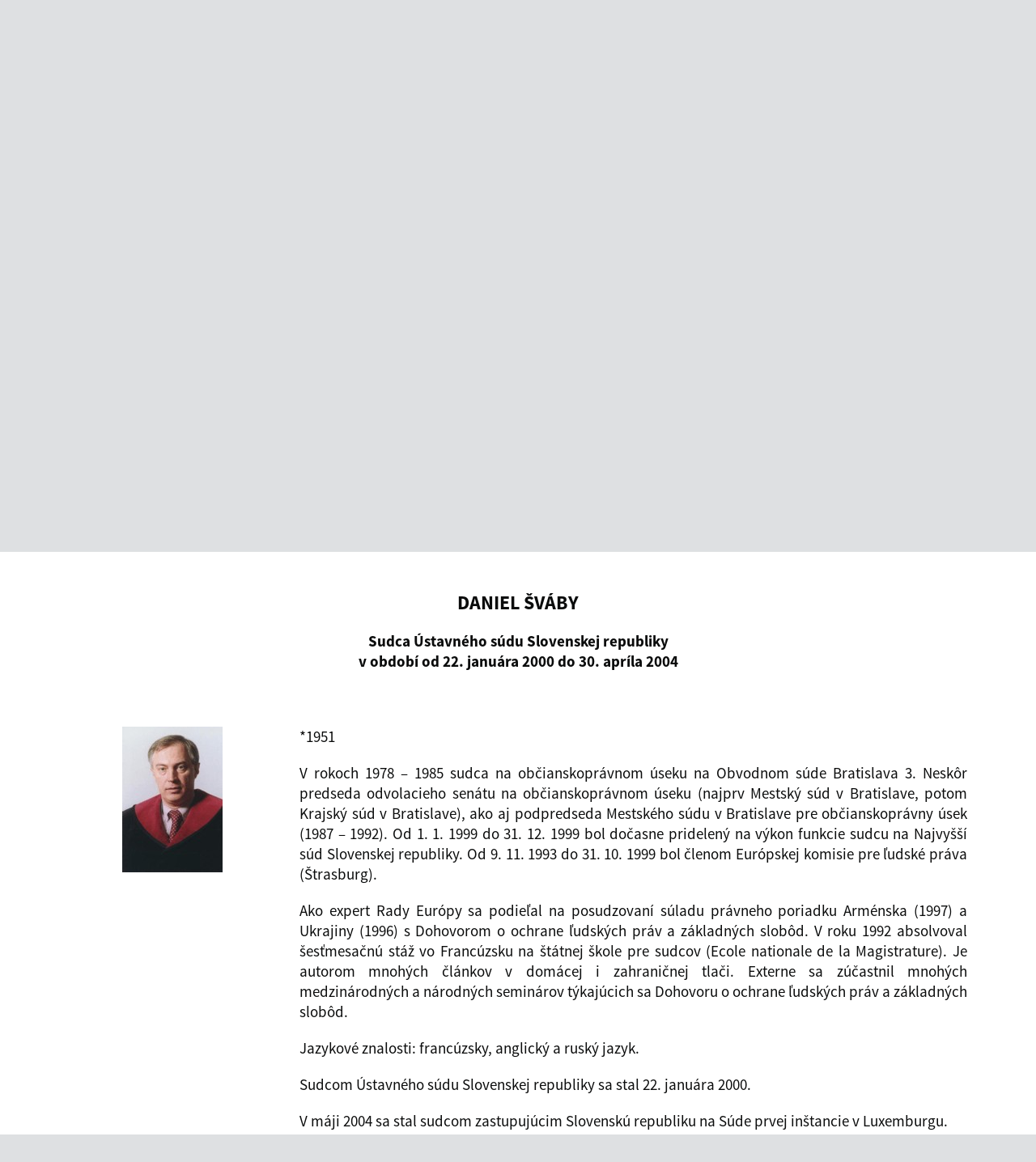

--- FILE ---
content_type: text/html;charset=UTF-8
request_url: https://www.ustavnysud.sk/-/daniel-svaby
body_size: 125439
content:


































	
		
		
			<!DOCTYPE html>



























































	


<html style="font-size: 16px;" id="portal-main" class="ltr govuk-template app-no-canvas-background" dir="ltr" lang="sk-SK">

<head>
	<meta http-equiv="X-UA-Compatible" content="IE=edge">
	<title>
		Daniel Šváby - Ústavný súd Slovenskej republiky
	</title>
	<meta content="initial-scale=1.0, width=device-width" name="viewport">
	<link rel="stylesheet" href='https://www.ustavnysud.sk/o/idsk-theme/css/idsk-frontend-2.10.0.min.css?browserId=chrome&amp;themeId=ussridsk_WAR_idsktheme&amp;minifierType=css&amp;languageId=sk_SK&amp;t=1742305368000'>

































<meta content="text/html; charset=UTF-8" http-equiv="content-type" />









<meta content="sudcaold" lang="sk-SK" name="keywords" />


<script type="importmap">
{"imports":{"react-dom":"/o/frontend-js-react-web/__liferay__/exports/react-dom.js","prop-types":"/o/frontend-js-react-web/__liferay__/exports/prop-types.js","react-dnd":"/o/frontend-js-react-web/__liferay__/exports/react-dnd.js","formik":"/o/frontend-js-react-web/__liferay__/exports/formik.js","react":"/o/frontend-js-react-web/__liferay__/exports/react.js","react-dnd-html5-backend":"/o/frontend-js-react-web/__liferay__/exports/react-dnd-html5-backend.js","scopes":{},"classnames":"/o/frontend-js-react-web/__liferay__/exports/classnames.js"}}
</script>
<script src="/o/frontend-js-importmaps-extender/es-module-shims/es-module-shims.js?&mac=6uyLHaJO5LK0NDM2qhgG8hj0g9s=&browserId=chrome&languageId=sk_SK&minifierType=js"></script>

<script data-senna-track="temporary">var Liferay = window.Liferay || {};Liferay.Icons = Liferay.Icons || {};Liferay.Icons.basePath = '/o/icons';Liferay.Icons.spritemap = 'https://www.ustavnysud.sk/o/idsk-theme/images/clay/icons.svg';Liferay.Icons.systemSpritemap = 'https://www.ustavnysud.sk/o/idsk-theme/images/clay/icons.svg';</script>
<link data-senna-track="permanent" href="/o/frontend-theme-font-awesome-web/css/main.css?&mac=zhM/yFBF7JVabj8krPa8Nb25jYM=&browserId=chrome&languageId=sk_SK&minifierType=css&themeId=ussridsk_WAR_idsktheme" rel="stylesheet" type="text/css" />
<link data-senna-track="temporary" href="https://www.ustavnysud.sk/-/daniel-svaby" rel="canonical" />
<link data-senna-track="temporary" href="https://www.ustavnysud.sk/-/daniel-svaby" hreflang="sk-SK" rel="alternate" />
<link data-senna-track="temporary" href="https://www.ustavnysud.sk/en/-/daniel-svaby" hreflang="en-US" rel="alternate" />
<link data-senna-track="temporary" href="https://www.ustavnysud.sk/-/daniel-svaby" hreflang="x-default" rel="alternate" />

<meta property="og:locale" content="sk_SK">
<meta property="og:locale:alternate" content="sk_SK">
<meta property="og:locale:alternate" content="en_US">
<meta property="og:site_name" content="Ústavný súd Slovenskej republiky">
<meta property="og:title" content="Daniel Šváby - Ústavný súd Slovenskej republiky">
<meta property="og:type" content="website">
<meta property="og:url" content="https://www.ustavnysud.sk/-/daniel-svaby">


<link href="https://www.ustavnysud.sk/o/idsk-theme/images/favicon.ico" rel="icon" />



<link class="lfr-css-file" data-senna-track="temporary" href="https://www.ustavnysud.sk/o/idsk-theme/css/clay.css?browserId=chrome&amp;themeId=ussridsk_WAR_idsktheme&amp;minifierType=css&amp;languageId=sk_SK&amp;t=1742305368000" id="liferayAUICSS" rel="stylesheet" type="text/css" />









	<link href="/combo?browserId=chrome&amp;minifierType=css&amp;themeId=ussridsk_WAR_idsktheme&amp;languageId=sk_SK&amp;com_liferay_asset_publisher_web_portlet_AssetPublisherPortlet_INSTANCE_SvzGRHIksax4:%2Fo%2Fasset-publisher-web%2Fcss%2Fmain.css&amp;com_liferay_journal_content_web_portlet_JournalContentPortlet_INSTANCE_2KGeyS7Vofks:%2Fo%2Fjournal-content-web%2Fcss%2Fmain.css&amp;com_liferay_portal_search_web_search_bar_portlet_SearchBarPortlet_INSTANCE_templateSearch:%2Fo%2Fportal-search-web%2Fcss%2Fmain.css&amp;com_liferay_product_navigation_product_menu_web_portlet_ProductMenuPortlet:%2Fo%2Fproduct-navigation-product-menu-web%2Fcss%2Fmain.css&amp;com_liferay_product_navigation_user_personal_bar_web_portlet_ProductNavigationUserPersonalBarPortlet:%2Fo%2Fcom.liferay.product.navigation.user.personal.bar.web%2Fcss%2Fmain.css&amp;com_liferay_site_navigation_menu_web_portlet_SiteNavigationMenuPortlet:%2Fo%2Fsite-navigation-menu-web%2Fcss%2Fmain.css&amp;t=1742305368000" rel="stylesheet" type="text/css"
 data-senna-track="temporary" id="9a8e60b2" />








<script data-senna-track="temporary" type="text/javascript">
	// <![CDATA[
		var Liferay = Liferay || {};

		Liferay.Browser = {
			acceptsGzip: function() {
				return true;
			},

			

			getMajorVersion: function() {
				return 131.0;
			},

			getRevision: function() {
				return '537.36';
			},
			getVersion: function() {
				return '131.0';
			},

			

			isAir: function() {
				return false;
			},
			isChrome: function() {
				return true;
			},
			isEdge: function() {
				return false;
			},
			isFirefox: function() {
				return false;
			},
			isGecko: function() {
				return true;
			},
			isIe: function() {
				return false;
			},
			isIphone: function() {
				return false;
			},
			isLinux: function() {
				return false;
			},
			isMac: function() {
				return true;
			},
			isMobile: function() {
				return false;
			},
			isMozilla: function() {
				return false;
			},
			isOpera: function() {
				return false;
			},
			isRtf: function() {
				return true;
			},
			isSafari: function() {
				return true;
			},
			isSun: function() {
				return false;
			},
			isWebKit: function() {
				return true;
			},
			isWindows: function() {
				return false;
			}
		};

		Liferay.Data = Liferay.Data || {};

		Liferay.Data.ICONS_INLINE_SVG = true;

		Liferay.Data.NAV_SELECTOR = '#navigation';

		Liferay.Data.NAV_SELECTOR_MOBILE = '#navigationCollapse';

		Liferay.Data.isCustomizationView = function() {
			return false;
		};

		Liferay.Data.notices = [
			
		];

		(function () {
			var available = {};

			var direction = {};

			

				available['sk_SK'] = 'slovenčina\x20\x28Slovensko\x29';
				direction['sk_SK'] = 'ltr';

			

				available['en_US'] = 'angličtina\x20\x28Spojené\x20štáty\x29';
				direction['en_US'] = 'ltr';

			

			Liferay.Language = {
				available,
				direction,
				get: function(key) {
					return key;
				}
			};
		})();

		var featureFlags = {"LPS-159928":"false","COMMERCE-9410":"false","LRAC-10632":"false","LPS-152650":"false","LPS-114786":"false","COMMERCE-8087":"false","LPS-153324":"false","LRAC-10757":"false","LPS-158962":"false","LPS-158482":"false","LPS-157670":"false","COMMERCE-5898":"false","LPS-155692":"false","LPS-162133":"false","LPS-144527":"false","COMMERCE-8949":"false","LPS-145112":"false","LPS-87806":"false","LPS-135404":"false","LPS-163118":"false","LPS-155284":"false","LPS-162964":"false","LPS-135430":"false","LPS-158473":"false","LPS-158672":"false","LPS-142518":"false","LPS-149625":"false","LPS-125653":"false","LPS-162765":"false"};

		Liferay.FeatureFlags = Object.keys(featureFlags).reduce(
			(acc, key) => ({
				...acc, [key]: featureFlags[key] === 'true'
			}), {}
		);

		Liferay.PortletKeys = {
			DOCUMENT_LIBRARY: 'com_liferay_document_library_web_portlet_DLPortlet',
			DYNAMIC_DATA_MAPPING: 'com_liferay_dynamic_data_mapping_web_portlet_DDMPortlet',
			ITEM_SELECTOR: 'com_liferay_item_selector_web_portlet_ItemSelectorPortlet'
		};

		Liferay.PropsValues = {
			JAVASCRIPT_SINGLE_PAGE_APPLICATION_TIMEOUT: 0,
			UPLOAD_SERVLET_REQUEST_IMPL_MAX_SIZE: 100004857600
		};

		Liferay.ThemeDisplay = {

			

			
				getLayoutId: function() {
					return '21';
				},

				

				getLayoutRelativeControlPanelURL: function() {
					return '/group/portal/~/control_panel/manage?p_p_id=com_liferay_asset_publisher_web_portlet_AssetPublisherPortlet_INSTANCE_SvzGRHIksax4';
				},

				getLayoutRelativeURL: function() {
					return '/ustavny_sud/galeria_sudcov';
				},
				getLayoutURL: function() {
					return 'https://www.ustavnysud.sk/ustavny_sud/galeria_sudcov';
				},
				getParentLayoutId: function() {
					return '182';
				},
				isControlPanel: function() {
					return false;
				},
				isPrivateLayout: function() {
					return 'false';
				},
				isVirtualLayout: function() {
					return false;
				},
			

			getBCP47LanguageId: function() {
				return 'sk-SK';
			},
			getCanonicalURL: function() {

				

				return 'https\x3a\x2f\x2fwww\x2eustavnysud\x2esk\x2f-\x2fdaniel-svaby';
			},
			getCDNBaseURL: function() {
				return 'https://www.ustavnysud.sk';
			},
			getCDNDynamicResourcesHost: function() {
				return '';
			},
			getCDNHost: function() {
				return '';
			},
			getCompanyGroupId: function() {
				return '20123';
			},
			getCompanyId: function() {
				return '20097';
			},
			getDefaultLanguageId: function() {
				return 'sk_SK';
			},
			getDoAsUserIdEncoded: function() {
				return '';
			},
			getLanguageId: function() {
				return 'sk_SK';
			},
			getParentGroupId: function() {
				return '20121';
			},
			getPathContext: function() {
				return '';
			},
			getPathImage: function() {
				return '/image';
			},
			getPathJavaScript: function() {
				return '/o/frontend-js-web';
			},
			getPathMain: function() {
				return '/c';
			},
			getPathThemeImages: function() {
				return 'https://www.ustavnysud.sk/o/idsk-theme/images';
			},
			getPathThemeRoot: function() {
				return '/o/idsk-theme';
			},
			getPlid: function() {
				return '30';
			},
			getPortalURL: function() {
				return 'https://www.ustavnysud.sk';
			},
			getRealUserId: function() {
				return '20101';
			},
			getRemoteAddr: function() {
				return '18.191.175.152';
			},
			getRemoteHost: function() {
				return '18.191.175.152';
			},
			getScopeGroupId: function() {
				return '20121';
			},
			getScopeGroupIdOrLiveGroupId: function() {
				return '20121';
			},
			getSessionId: function() {
				return '';
			},
			getSiteAdminURL: function() {
				return 'https://www.ustavnysud.sk/group/portal/~/control_panel/manage?p_p_lifecycle=0&p_p_state=maximized&p_p_mode=view';
			},
			getSiteGroupId: function() {
				return '20121';
			},
			getURLControlPanel: function() {
				return '/group/control_panel?refererPlid=30';
			},
			getURLHome: function() {
				return 'https\x3a\x2f\x2fwww\x2eustavnysud\x2esk\x2fweb\x2fportal';
			},
			getUserEmailAddress: function() {
				return '';
			},
			getUserId: function() {
				return '20101';
			},
			getUserName: function() {
				return '';
			},
			isAddSessionIdToURL: function() {
				return false;
			},
			isImpersonated: function() {
				return false;
			},
			isSignedIn: function() {
				return false;
			},

			isStagedPortlet: function() {
				
					
						return true;
					
					
				
			},

			isStateExclusive: function() {
				return false;
			},
			isStateMaximized: function() {
				return false;
			},
			isStatePopUp: function() {
				return false;
			}
		};

		var themeDisplay = Liferay.ThemeDisplay;

		Liferay.AUI = {

			

			getCombine: function() {
				return true;
			},
			getComboPath: function() {
				return '/combo/?browserId=chrome&minifierType=&languageId=sk_SK&t=1665013610497&';
			},
			getDateFormat: function() {
				return '%d.%m.%Y';
			},
			getEditorCKEditorPath: function() {
				return '/o/frontend-editor-ckeditor-web';
			},
			getFilter: function() {
				var filter = 'raw';

				
					
						filter = 'min';
					
					
				

				return filter;
			},
			getFilterConfig: function() {
				var instance = this;

				var filterConfig = null;

				if (!instance.getCombine()) {
					filterConfig = {
						replaceStr: '.js' + instance.getStaticResourceURLParams(),
						searchExp: '\\.js$'
					};
				}

				return filterConfig;
			},
			getJavaScriptRootPath: function() {
				return '/o/frontend-js-web';
			},
			getPortletRootPath: function() {
				return '/html/portlet';
			},
			getStaticResourceURLParams: function() {
				return '?browserId=chrome&minifierType=&languageId=sk_SK&t=1665013610497';
			}
		};

		Liferay.authToken = 'ubLTKMOc';

		

		Liferay.currentURL = '\x2f-\x2fdaniel-svaby';
		Liferay.currentURLEncoded = '\x252F-\x252Fdaniel-svaby';
	// ]]>
</script>

<script data-senna-track="temporary" type="text/javascript">window.__CONFIG__= {basePath: '',combine: true, defaultURLParams: null, explainResolutions: false, exposeGlobal: false, logLevel: 'warn', namespace:'Liferay', reportMismatchedAnonymousModules: 'warn', resolvePath: '/o/js_resolve_modules', url: '/combo/?browserId=chrome&minifierType=js&languageId=sk_SK&t=1665013610497&', waitTimeout: 7000};</script><script data-senna-track="permanent" src="/o/frontend-js-loader-modules-extender/loader.js?&mac=8TOodH/f/0adFbM2161Kv7ZtPbo=&browserId=chrome&languageId=sk_SK&minifierType=js" type="text/javascript"></script><script data-senna-track="permanent" src="/combo?browserId=chrome&minifierType=js&languageId=sk_SK&t=1665013610497&/o/frontend-js-aui-web/aui/aui/aui-min.js&/o/frontend-js-aui-web/liferay/modules.js&/o/frontend-js-aui-web/liferay/aui_sandbox.js&/o/frontend-js-aui-web/aui/attribute-base/attribute-base-min.js&/o/frontend-js-aui-web/aui/attribute-complex/attribute-complex-min.js&/o/frontend-js-aui-web/aui/attribute-core/attribute-core-min.js&/o/frontend-js-aui-web/aui/attribute-observable/attribute-observable-min.js&/o/frontend-js-aui-web/aui/attribute-extras/attribute-extras-min.js&/o/frontend-js-aui-web/aui/event-custom-base/event-custom-base-min.js&/o/frontend-js-aui-web/aui/event-custom-complex/event-custom-complex-min.js&/o/frontend-js-aui-web/aui/oop/oop-min.js&/o/frontend-js-aui-web/aui/aui-base-lang/aui-base-lang-min.js&/o/frontend-js-aui-web/liferay/dependency.js&/o/frontend-js-aui-web/liferay/util.js&/o/frontend-js-web/liferay/dom_task_runner.js&/o/frontend-js-web/liferay/events.js&/o/frontend-js-web/liferay/lazy_load.js&/o/frontend-js-web/liferay/liferay.js&/o/frontend-js-web/liferay/global.bundle.js&/o/frontend-js-web/liferay/portlet.js&/o/frontend-js-web/liferay/workflow.js&/o/frontend-js-module-launcher/webpack_federation.js&/o/oauth2-provider-web/js/liferay.js" type="text/javascript"></script>
<script data-senna-track="temporary" type="text/javascript">window.Liferay = Liferay || {}; window.Liferay.OAuth2 = {getAuthorizeURL: function() {return 'https://www.ustavnysud.sk/o/oauth2/authorize';}, getBuiltInRedirectURL: function() {return 'https://www.ustavnysud.sk/o/oauth2/redirect';}, getIntrospectURL: function() { return 'https://www.ustavnysud.sk/o/oauth2/introspect';}, getTokenURL: function() {return 'https://www.ustavnysud.sk/o/oauth2/token';}, getUserAgentApplication: function(externalReferenceCode) {return Liferay.OAuth2._userAgentApplications[externalReferenceCode];}, _userAgentApplications: {}}</script><script data-senna-track="temporary" type="text/javascript">try {var MODULE_MAIN='@liferay/frontend-taglib@8.0.2/index';var MODULE_PATH='/o/frontend-taglib';AUI().applyConfig({groups:{"frontend-taglib":{base:MODULE_PATH+"/",combine:Liferay.AUI.getCombine(),filter:Liferay.AUI.getFilterConfig(),modules:{"liferay-management-bar":{path:"management_bar/js/management_bar.js",requires:["aui-component","liferay-portlet-base"]},"liferay-sidebar-panel":{path:"sidebar_panel/js/sidebar_panel.js",requires:["aui-base","aui-debounce","aui-parse-content","liferay-portlet-base"]}},root:MODULE_PATH+"/"}}});
} catch(error) {console.error(error);}try {var MODULE_MAIN='product-navigation-simulation-device@6.0.23/index';var MODULE_PATH='/o/product-navigation-simulation-device';AUI().applyConfig({groups:{"navigation-simulation-device":{base:MODULE_PATH+"/js/",combine:Liferay.AUI.getCombine(),filter:Liferay.AUI.getFilterConfig(),modules:{"liferay-product-navigation-simulation-device":{path:"product_navigation_simulation_device.js",requires:["aui-dialog-iframe-deprecated","aui-event-input","aui-modal","liferay-portlet-base","liferay-product-navigation-control-menu","liferay-util-window","liferay-widget-size-animation-plugin"]}},root:MODULE_PATH+"/js/"}}});
} catch(error) {console.error(error);}try {var MODULE_MAIN='@liferay/document-library-web@6.0.108/document_library/js/index';var MODULE_PATH='/o/document-library-web';AUI().applyConfig({groups:{dl:{base:MODULE_PATH+"/document_library/js/legacy/",combine:Liferay.AUI.getCombine(),filter:Liferay.AUI.getFilterConfig(),modules:{"document-library-upload":{path:"upload.js",requires:["aui-component","aui-data-set-deprecated","aui-overlay-manager-deprecated","aui-overlay-mask-deprecated","aui-parse-content","aui-progressbar","aui-template-deprecated","aui-tooltip","liferay-history-manager","liferay-search-container","querystring-parse-simple","uploader"]},"liferay-document-library":{path:"main.js",requires:["document-library-upload","liferay-portlet-base"]}},root:MODULE_PATH+"/document_library/js/legacy/"}}});
} catch(error) {console.error(error);}try {var MODULE_MAIN='contacts-web@5.0.40/index';var MODULE_PATH='/o/contacts-web';AUI().applyConfig({groups:{contactscenter:{base:MODULE_PATH+"/js/",combine:Liferay.AUI.getCombine(),filter:Liferay.AUI.getFilterConfig(),modules:{"liferay-contacts-center":{path:"main.js",requires:["aui-io-plugin-deprecated","aui-toolbar","autocomplete-base","datasource-io","json-parse","liferay-portlet-base","liferay-util-window"]}},root:MODULE_PATH+"/js/"}}});
} catch(error) {console.error(error);}try {var MODULE_MAIN='portal-workflow-task-web@5.0.41/index';var MODULE_PATH='/o/portal-workflow-task-web';AUI().applyConfig({groups:{workflowtasks:{base:MODULE_PATH+"/js/",combine:Liferay.AUI.getCombine(),filter:Liferay.AUI.getFilterConfig(),modules:{"liferay-workflow-tasks":{path:"main.js",requires:["liferay-util-window"]}},root:MODULE_PATH+"/js/"}}});
} catch(error) {console.error(error);}try {var MODULE_MAIN='@liferay/frontend-js-state-web@1.0.13/index';var MODULE_PATH='/o/frontend-js-state-web';AUI().applyConfig({groups:{state:{mainModule:MODULE_MAIN}}});
} catch(error) {console.error(error);}try {var MODULE_MAIN='@liferay/frontend-js-react-web@5.0.21/index';var MODULE_PATH='/o/frontend-js-react-web';AUI().applyConfig({groups:{react:{mainModule:MODULE_MAIN}}});
} catch(error) {console.error(error);}try {var MODULE_MAIN='frontend-js-components-web@2.0.37/index';var MODULE_PATH='/o/frontend-js-components-web';AUI().applyConfig({groups:{components:{mainModule:MODULE_MAIN}}});
} catch(error) {console.error(error);}try {var MODULE_MAIN='item-selector-taglib@5.2.18/index.es';var MODULE_PATH='/o/item-selector-taglib';AUI().applyConfig({groups:{"item-selector-taglib":{base:MODULE_PATH+"/",combine:Liferay.AUI.getCombine(),filter:Liferay.AUI.getFilterConfig(),modules:{"liferay-image-selector":{path:"image_selector/js/image_selector.js",requires:["aui-base","liferay-item-selector-dialog","liferay-portlet-base","uploader"]}},root:MODULE_PATH+"/"}}});
} catch(error) {console.error(error);}try {var MODULE_MAIN='calendar-web@5.0.52/index';var MODULE_PATH='/o/calendar-web';AUI().applyConfig({groups:{calendar:{base:MODULE_PATH+"/js/",combine:Liferay.AUI.getCombine(),filter:Liferay.AUI.getFilterConfig(),modules:{"liferay-calendar-a11y":{path:"calendar_a11y.js",requires:["calendar"]},"liferay-calendar-container":{path:"calendar_container.js",requires:["aui-alert","aui-base","aui-component","liferay-portlet-base"]},"liferay-calendar-date-picker-sanitizer":{path:"date_picker_sanitizer.js",requires:["aui-base"]},"liferay-calendar-interval-selector":{path:"interval_selector.js",requires:["aui-base","liferay-portlet-base"]},"liferay-calendar-interval-selector-scheduler-event-link":{path:"interval_selector_scheduler_event_link.js",requires:["aui-base","liferay-portlet-base"]},"liferay-calendar-list":{path:"calendar_list.js",requires:["aui-template-deprecated","liferay-scheduler"]},"liferay-calendar-message-util":{path:"message_util.js",requires:["liferay-util-window"]},"liferay-calendar-recurrence-converter":{path:"recurrence_converter.js",requires:[]},"liferay-calendar-recurrence-dialog":{path:"recurrence.js",requires:["aui-base","liferay-calendar-recurrence-util"]},"liferay-calendar-recurrence-util":{path:"recurrence_util.js",requires:["aui-base","liferay-util-window"]},"liferay-calendar-reminders":{path:"calendar_reminders.js",requires:["aui-base"]},"liferay-calendar-remote-services":{path:"remote_services.js",requires:["aui-base","aui-component","liferay-calendar-util","liferay-portlet-base"]},"liferay-calendar-session-listener":{path:"session_listener.js",requires:["aui-base","liferay-scheduler"]},"liferay-calendar-simple-color-picker":{path:"simple_color_picker.js",requires:["aui-base","aui-template-deprecated"]},"liferay-calendar-simple-menu":{path:"simple_menu.js",requires:["aui-base","aui-template-deprecated","event-outside","event-touch","widget-modality","widget-position","widget-position-align","widget-position-constrain","widget-stack","widget-stdmod"]},"liferay-calendar-util":{path:"calendar_util.js",requires:["aui-datatype","aui-io","aui-scheduler","aui-toolbar","autocomplete","autocomplete-highlighters"]},"liferay-scheduler":{path:"scheduler.js",requires:["async-queue","aui-datatype","aui-scheduler","dd-plugin","liferay-calendar-a11y","liferay-calendar-message-util","liferay-calendar-recurrence-converter","liferay-calendar-recurrence-util","liferay-calendar-util","liferay-scheduler-event-recorder","liferay-scheduler-models","promise","resize-plugin"]},"liferay-scheduler-event-recorder":{path:"scheduler_event_recorder.js",requires:["dd-plugin","liferay-calendar-util","resize-plugin"]},"liferay-scheduler-models":{path:"scheduler_models.js",requires:["aui-datatype","dd-plugin","liferay-calendar-util"]}},root:MODULE_PATH+"/js/"}}});
} catch(error) {console.error(error);}try {var MODULE_MAIN='invitation-invite-members-web@5.0.20/index';var MODULE_PATH='/o/invitation-invite-members-web';AUI().applyConfig({groups:{"invite-members":{base:MODULE_PATH+"/invite_members/js/",combine:Liferay.AUI.getCombine(),filter:Liferay.AUI.getFilterConfig(),modules:{"liferay-portlet-invite-members":{path:"main.js",requires:["aui-base","autocomplete-base","datasource-io","datatype-number","liferay-portlet-base","liferay-util-window","node-core"]}},root:MODULE_PATH+"/invite_members/js/"}}});
} catch(error) {console.error(error);}try {var MODULE_MAIN='journal-web@5.0.96/index';var MODULE_PATH='/o/journal-web';AUI().applyConfig({groups:{journal:{base:MODULE_PATH+"/js/",combine:Liferay.AUI.getCombine(),filter:Liferay.AUI.getFilterConfig(),modules:{"liferay-journal-navigation":{path:"navigation.js",requires:["aui-component","liferay-portlet-base","liferay-search-container"]},"liferay-portlet-journal":{path:"main.js",requires:["aui-base","aui-dialog-iframe-deprecated","liferay-portlet-base","liferay-util-window"]}},root:MODULE_PATH+"/js/"}}});
} catch(error) {console.error(error);}try {var MODULE_MAIN='segments-simulation-web@3.0.19/index';var MODULE_PATH='/o/segments-simulation-web';AUI().applyConfig({groups:{segmentssimulation:{base:MODULE_PATH+"/js/",combine:Liferay.AUI.getCombine(),filter:Liferay.AUI.getFilterConfig(),modules:{"liferay-portlet-segments-simulation":{path:"main.js",requires:["aui-base","liferay-portlet-base"]}},root:MODULE_PATH+"/js/"}}});
} catch(error) {console.error(error);}try {var MODULE_MAIN='staging-taglib@7.0.24/index';var MODULE_PATH='/o/staging-taglib';AUI().applyConfig({groups:{stagingTaglib:{base:MODULE_PATH+"/",combine:Liferay.AUI.getCombine(),filter:Liferay.AUI.getFilterConfig(),modules:{"liferay-export-import-management-bar-button":{path:"export_import_entity_management_bar_button/js/main.js",requires:["aui-component","liferay-search-container","liferay-search-container-select"]}},root:MODULE_PATH+"/"}}});
} catch(error) {console.error(error);}try {var MODULE_MAIN='staging-processes-web@5.0.32/index';var MODULE_PATH='/o/staging-processes-web';AUI().applyConfig({groups:{stagingprocessesweb:{base:MODULE_PATH+"/",combine:Liferay.AUI.getCombine(),filter:Liferay.AUI.getFilterConfig(),modules:{"liferay-staging-processes-export-import":{path:"js/main.js",requires:["aui-datatype","aui-dialog-iframe-deprecated","aui-modal","aui-parse-content","aui-toggler","aui-tree-view","liferay-portlet-base","liferay-util-window"]}},root:MODULE_PATH+"/"}}});
} catch(error) {console.error(error);}try {var MODULE_MAIN='exportimport-web@5.0.47/index';var MODULE_PATH='/o/exportimport-web';AUI().applyConfig({groups:{exportimportweb:{base:MODULE_PATH+"/",combine:Liferay.AUI.getCombine(),filter:Liferay.AUI.getFilterConfig(),modules:{"liferay-export-import-export-import":{path:"js/main.js",requires:["aui-datatype","aui-dialog-iframe-deprecated","aui-modal","aui-parse-content","aui-toggler","aui-tree-view","liferay-portlet-base","liferay-util-window"]}},root:MODULE_PATH+"/"}}});
} catch(error) {console.error(error);}try {var MODULE_MAIN='bookmarks-web@5.0.36/index';var MODULE_PATH='/o/bookmarks-web';AUI().applyConfig({groups:{bookmarks:{base:MODULE_PATH+"/bookmarks/js/",combine:Liferay.AUI.getCombine(),filter:Liferay.AUI.getFilterConfig(),modules:{"liferay-bookmarks":{path:"main.js",requires:["liferay-portlet-base"]}},root:MODULE_PATH+"/bookmarks/js/"}}});
} catch(error) {console.error(error);}try {var MODULE_MAIN='product-navigation-taglib@6.0.31/index';var MODULE_PATH='/o/product-navigation-taglib';AUI().applyConfig({groups:{controlmenu:{base:MODULE_PATH+"/",combine:Liferay.AUI.getCombine(),filter:Liferay.AUI.getFilterConfig(),modules:{"liferay-product-navigation-control-menu":{path:"control_menu/js/product_navigation_control_menu.js",requires:["aui-node","event-touch"]}},root:MODULE_PATH+"/"}}});
} catch(error) {console.error(error);}try {var MODULE_MAIN='portal-search-web@6.0.69/index';var MODULE_PATH='/o/portal-search-web';AUI().applyConfig({groups:{search:{base:MODULE_PATH+"/js/",combine:Liferay.AUI.getCombine(),filter:Liferay.AUI.getFilterConfig(),modules:{"liferay-search-bar":{path:"search_bar.js",requires:[]},"liferay-search-custom-filter":{path:"custom_filter.js",requires:[]},"liferay-search-facet-util":{path:"facet_util.js",requires:[]},"liferay-search-modified-facet":{path:"modified_facet.js",requires:["aui-form-validator","liferay-search-facet-util"]},"liferay-search-modified-facet-configuration":{path:"modified_facet_configuration.js",requires:["aui-node"]},"liferay-search-sort-configuration":{path:"sort_configuration.js",requires:["aui-node"]},"liferay-search-sort-util":{path:"sort_util.js",requires:[]}},root:MODULE_PATH+"/js/"}}});
} catch(error) {console.error(error);}try {var MODULE_MAIN='layout-taglib@11.0.4/index';var MODULE_PATH='/o/layout-taglib';AUI().applyConfig({groups:{"layout-taglib":{base:MODULE_PATH+"/",combine:Liferay.AUI.getCombine(),filter:Liferay.AUI.getFilterConfig(),modules:{"liferay-layouts-tree":{path:"layouts_tree/js/layouts_tree.js",requires:["aui-tree-view"]},"liferay-layouts-tree-check-content-display-page":{path:"layouts_tree/js/layouts_tree_check_content_display_page.js",requires:["aui-component","plugin"]},"liferay-layouts-tree-node-radio":{path:"layouts_tree/js/layouts_tree_node_radio.js",requires:["aui-tree-node"]},"liferay-layouts-tree-node-task":{path:"layouts_tree/js/layouts_tree_node_task.js",requires:["aui-tree-node"]},"liferay-layouts-tree-radio":{path:"layouts_tree/js/layouts_tree_radio.js",requires:["aui-tree-node","liferay-layouts-tree-node-radio"]},"liferay-layouts-tree-selectable":{path:"layouts_tree/js/layouts_tree_selectable.js",requires:["liferay-layouts-tree-node-task"]},"liferay-layouts-tree-state":{path:"layouts_tree/js/layouts_tree_state.js",requires:["aui-base"]}},root:MODULE_PATH+"/"}}});
} catch(error) {console.error(error);}try {var MODULE_MAIN='dynamic-data-mapping-web@5.0.61/index';var MODULE_PATH='/o/dynamic-data-mapping-web';!function(){const a=Liferay.AUI;AUI().applyConfig({groups:{ddm:{base:MODULE_PATH+"/js/",combine:Liferay.AUI.getCombine(),filter:a.getFilterConfig(),modules:{"liferay-ddm-form":{path:"ddm_form.js",requires:["aui-base","aui-datatable","aui-datatype","aui-image-viewer","aui-parse-content","aui-set","aui-sortable-list","json","liferay-form","liferay-layouts-tree","liferay-layouts-tree-radio","liferay-layouts-tree-selectable","liferay-map-base","liferay-translation-manager","liferay-util-window"]},"liferay-portlet-dynamic-data-mapping":{condition:{trigger:"liferay-document-library"},path:"main.js",requires:["arraysort","aui-form-builder-deprecated","aui-form-validator","aui-map","aui-text-unicode","json","liferay-menu","liferay-translation-manager","liferay-util-window","text"]},"liferay-portlet-dynamic-data-mapping-custom-fields":{condition:{trigger:"liferay-document-library"},path:"custom_fields.js",requires:["liferay-portlet-dynamic-data-mapping"]}},root:MODULE_PATH+"/js/"}}})}();
} catch(error) {console.error(error);}try {var MODULE_MAIN='frontend-editor-alloyeditor-web@5.0.31/index';var MODULE_PATH='/o/frontend-editor-alloyeditor-web';AUI().applyConfig({groups:{alloyeditor:{base:MODULE_PATH+"/js/",combine:Liferay.AUI.getCombine(),filter:Liferay.AUI.getFilterConfig(),modules:{"liferay-alloy-editor":{path:"alloyeditor.js",requires:["aui-component","liferay-portlet-base","timers"]},"liferay-alloy-editor-source":{path:"alloyeditor_source.js",requires:["aui-debounce","liferay-fullscreen-source-editor","liferay-source-editor","plugin"]}},root:MODULE_PATH+"/js/"}}});
} catch(error) {console.error(error);}try {var MODULE_MAIN='commerce-product-content-web@4.0.63/index';var MODULE_PATH='/o/commerce-product-content-web';AUI().applyConfig({groups:{productcontent:{base:MODULE_PATH+"/js/",combine:Liferay.AUI.getCombine(),modules:{"liferay-commerce-product-content":{path:"product_content.js",requires:["aui-base","aui-io-request","aui-parse-content","liferay-portlet-base","liferay-portlet-url"]}},root:MODULE_PATH+"/js/"}}});
} catch(error) {console.error(error);}try {var MODULE_MAIN='commerce-frontend-impl@4.0.27/index';var MODULE_PATH='/o/commerce-frontend-impl';AUI().applyConfig({groups:{commercefrontend:{base:MODULE_PATH+"/js/",combine:Liferay.AUI.getCombine(),modules:{"liferay-commerce-frontend-asset-categories-selector":{path:"liferay_commerce_frontend_asset_categories_selector.js",requires:["aui-tree","liferay-commerce-frontend-asset-tag-selector"]},"liferay-commerce-frontend-asset-tag-selector":{path:"liferay_commerce_frontend_asset_tag_selector.js",requires:["aui-io-plugin-deprecated","aui-live-search-deprecated","aui-template-deprecated","aui-textboxlist-deprecated","datasource-cache","liferay-service-datasource"]},"liferay-commerce-frontend-management-bar-state":{condition:{trigger:"liferay-management-bar"},path:"management_bar_state.js",requires:["liferay-management-bar"]}},root:MODULE_PATH+"/js/"}}});
} catch(error) {console.error(error);}</script>


<script data-senna-track="temporary" type="text/javascript">
	// <![CDATA[
		
			
				
				
			
		

		

		
	// ]]>
</script>





	
		

			

			
		
		
	



	
		
		

			

			
		
	












	



















<link class="lfr-css-file" data-senna-track="temporary" href="https://www.ustavnysud.sk/o/idsk-theme/css/main.css?browserId=chrome&amp;themeId=ussridsk_WAR_idsktheme&amp;minifierType=css&amp;languageId=sk_SK&amp;t=1742305368000" id="liferayThemeCSS" rel="stylesheet" type="text/css" />








	<style data-senna-track="temporary" type="text/css">

		

			

		

			

		

			

		

			

		

			

		

			

		

			

		

			

		

	</style>


<link href="/o/commerce-frontend-js/styles/main.css" rel="stylesheet" type="text/css" /><style data-senna-track="temporary" type="text/css">
</style>
<script type="module">
Liferay.Loader.require(
'@liferay/frontend-js-state-web@1.0.13',
function(FrontendJsState) {
try {
} catch (err) {
	console.error(err);
}
});

</script><script type="text/javascript">
Liferay.on(
	'ddmFieldBlur', function(event) {
		if (window.Analytics) {
			Analytics.send(
				'fieldBlurred',
				'Form',
				{
					fieldName: event.fieldName,
					focusDuration: event.focusDuration,
					formId: event.formId,
					page: event.page
				}
			);
		}
	}
);

Liferay.on(
	'ddmFieldFocus', function(event) {
		if (window.Analytics) {
			Analytics.send(
				'fieldFocused',
				'Form',
				{
					fieldName: event.fieldName,
					formId: event.formId,
					page: event.page
				}
			);
		}
	}
);

Liferay.on(
	'ddmFormPageShow', function(event) {
		if (window.Analytics) {
			Analytics.send(
				'pageViewed',
				'Form',
				{
					formId: event.formId,
					page: event.page,
					title: event.title
				}
			);
		}
	}
);

Liferay.on(
	'ddmFormSubmit', function(event) {
		if (window.Analytics) {
			Analytics.send(
				'formSubmitted',
				'Form',
				{
					formId: event.formId,
					title: event.title
				}
			);
		}
	}
);

Liferay.on(
	'ddmFormView', function(event) {
		if (window.Analytics) {
			Analytics.send(
				'formViewed',
				'Form',
				{
					formId: event.formId,
					title: event.title
				}
			);
		}
	}
);

</script><script type="module">

</script>



















<script data-senna-track="temporary" type="text/javascript">
	if (window.Analytics) {
		window._com_liferay_document_library_analytics_isViewFileEntry = false;
	}
</script>















		<script  src='https://www.ustavnysud.sk/o/idsk-theme/js/idsk-frontend-2.10.0.min.js?browserId=chrome&amp;minifierType=js&amp;languageId=sk_SK&amp;t=1742305368000'></script>
		<script  src='https://www.ustavnysud.sk/o/idsk-theme/js/zone-0.8.12.min.js?browserId=chrome&amp;minifierType=js&amp;languageId=sk_SK&amp;t=1742305368000'></script>
		
</head>

<body class="controls-visible chrome  yui3-skin-sam guest-site signed-out public-page site govuk-template__body galeria_sudcov dark">
	
	<div id="user-message-curtain" style="display: none;">
		<div id="user-message-div">
			<h2 id="user-message-title">Upozornenie</h2>
			<p id="user-message-text"></p>
			<button id="user-message-button" class="govuk-button" data-module="govuk-button">Potvrdiť</button>
		</div>
	</div>

	<script>
		document.body.className = ((document.body.className) ? document.body.className + ' js-enabled' : 'js-enabled');
		document.getElementById('user-message-button').addEventListener('click', () => { document.getElementById('user-message-curtain').style.display='none'; });
	</script>














































	<nav aria-label="Rýchle odkazy" class="bg-dark cadmin d-none d-xl-block quick-access-nav text-center text-white" id="okhk_quickAccessNav">
		<h1 class="sr-only">Navigácia</h1>

		<ul class="list-unstyled mb-0">
			
				<li>
					<a class="d-block p-2 sr-only sr-only-focusable text-reset" href="#main-content">
						Preskoč na obsah
					</a>
				</li>
			

			
		</ul>
	</nav>












































































	<div class="pt-0" id="wrapper">
		
		<script >
		window.onload = function() {
			setUpTables();
		};

		function setUpTables(){
			const tableElAll = document.querySelectorAll('table.responsive');
			const tableElBigAll = document.querySelector('table.responsive-big');
			if ( tableElAll ) {
				tableElAll.forEach( tableEl => {
					const thEls = tableEl.querySelectorAll('thead th');
					const tdLabels = Array.from(thEls).map(el => el.innerText);
					tableEl.querySelectorAll('tbody tr').forEach( tr => {
						Array.from(tr.children).forEach( 
						(td, ndx) =>  td.setAttribute('data-label', tdLabels[ndx])
						);
					});
				});
			}
			if ( tableElBigAll ) {
				tableElAll.forEach( tableEl => {
					const thEls = tableElBig.querySelectorAll('thead th');
					const tdLabels = Array.from(thEls).map(el => el.innerText);
					tableElBig.querySelectorAll('tbody tr').forEach( tr => {
						Array.from(tr.children).forEach( 
						(td, ndx) =>  td.setAttribute('data-label', tdLabels[ndx])
						);
					});
				});
			}
		}

		function cookieSet(value) {
			var cookieElement = document.getElementById("idsk-cookie-message");
			if ( value ) {
				var acceptCookieElement = document.getElementById("idsk-cookie-accept");
				document.cookie = "accept_cookie=true;max-age=31557600;path=/";
				document.cookie = "analytics_cookie=true;max-age=31557600;path=/";
				document.cookie = "preferences_cookie=true;max-age=31557600;path=/";
				acceptCookieElement.removeAttribute("hidden"); 
			}else {
				var rejectCookieElement = document.getElementById("idsk-cookie-reject");
				document.cookie = "accept_cookie=false;max-age=31557600;path=/";
				document.cookie = "analytics_cookie=false;max-age=31557600;path=/";
				document.cookie = "preferences_cookie=false;max-age=31557600;path=/";
				rejectCookieElement.removeAttribute("hidden"); 
			}
			cookieElement.classList.add("d-none");
			cookieElement.classList.remove("d-block");
		}

		function del_cookie(name) {
			document.cookie = name + '=; expires=Thu, 01 Jan 1970 00:00:01 GMT;';
		} 

		function hideMessage(val) {
			var getElement = document.getElementById(val);
			getElement.hidden = true;
			var cookieElement = document.getElementById("idsk-cookie");
			cookieElement.classList.remove("d-block");
			cookieElement.classList.add("d-none");
		}

		function switchColorMode(event) {
			event.preventDefault();
			var element = document.body;
			let theme = getCookieCustom("color-mode");
			if ( theme == "light" ) {
				element.classList.add("dark");
				element.classList.remove("light");
				document.cookie = "color-mode=dark;max-age=31557600;path=/";
			} else {
				element.classList.add("light");
				element.classList.remove("dark");
				document.cookie = "color-mode=light;max-age=31557600;path=/";
			}
		}

		function switchFontSizeModeIcon(event) {
			event.preventDefault();
			var htmlElement = document.getElementById("portal-main");
			htmlElement.style.transition = "font-size 0.2s ease 0s";
			var fontSizex = htmlElement.style.fontSize;
			if ( fontSizex == "" || fontSizex == "16px" ) {
				htmlElement.style.fontSize = "20px";
				document.cookie = "font-mode=font-size:20px;max-age=31557600;path=/";
			}else {
				htmlElement.style.fontSize = "16px";
				document.cookie = "font-mode=font-size:16px;max-age=31557600;path=/";
			}
		}

		function getCookieCustom(cname) {
			let name = cname + "=";
			let decodedCookie = decodeURIComponent(document.cookie);
			let ca = decodedCookie.split(';');
			for (let i = 0; i < ca.length; i++) {
				let c = ca[i];
				while (c.charAt(0) == ' ') {
					c = c.substring(1);
				}
				if (c.indexOf(name) == 0) {
					return c.substring(name.length, c.length);
				}
			}
			return "";
		}
		</script>
		<script >
			is_wrt = false;
		if (typeof webrep === 'object') {
			console.log("creating new webRep, old is " + (typeof _wrt));
			_wrt = new webrep.Reporting(window.location.pathname, 'sk', {server:{pathPage:"/webrep/page",pathEvent:"/webrep/event"}, idElements: {names:["userID","userName","subjectType"/*,"actorType"*/,"eGovID","eFormID","eFormVersion"]}
				/*,formElements:{names:["_58_login"]
				,prefixes:["_58_"]}*/
			});
		is_wrt = true;
		}
		</script>
<div id="idsk-cookie" class="idsk-cookie-banner pl-3 pr-3 pt-4 d-block" data-nosnippet="" role="region" aria-label="Cookies na stránke Ústavného súdu SR">
	<!-- COOKIES MESSAGE -->
	<div id="idsk-cookie-message" class="idsk-cookie-banner__message govuk-width-container">
		<div class="govuk-grid-row">
			<div class="govuk-grid-column-two-thirds">
				<h2 class="idsk-cookie-banner__heading govuk-heading-m">Cookies na stránke Ústavného súdu SR</h2>
				<div class="idsk-cookie-banner__content">
					<p>Aby táto stránka fungovala, používame nevyhnutné súbory cookies.</p>
					<p>Používame aj analytické cookies – ich prijatím súhlasíte s ich používaním.</p>
				</div>
			</div>
		</div>
		<div class="idsk-button-group">
			<a class="govuk-link" href="/sk/cookies" title="Nastavenia cookies">Nastavenia cookies</a>
			<button type="button" onclick="cookieSet(true)" class="idsk-button js-cookies-button-accept" data-module="idsk-button">Prijať všetky cookies</button>
			<button type="button" onclick="cookieSet(false)" class="idsk-button js-cookies-button-reject" data-module="idsk-button">Odmietnuť všetky cookies</button>
		</div>
	</div>
	<!-- COOKIES ACCEPTED -->
	<div id="idsk-cookie-accept" class="idsk-cookie-banner__message govuk-width-container js-cookie-banner-accepted app-width-container" role="alert" hidden="">
		<div class="govuk-grid-row mb-3">
			<div class="govuk-grid-column-two-thirds">
				<div class="idsk-cookie-banner__content">
					<p>Prijali ste ukladanie analytických cookie súborov. Túto voľbu môžete kedykoľvek zmeniť v <a class="govuk-link" href="/sk/cookies" title="Cookies na stránke Ústavného súdu SR">nastaveniach cookies</a>.</p>
				</div>
			</div>
		</div>
		<div class="idsk-button-group">
			<button onclick="hideMessage('idsk-cookie-accept')" type="button" class="idsk-button js-cookies-button-accepted-hide" data-module="idsk-button">Skryť správu</button>
		</div>
	</div>
	<!-- COOKIES REJECTED -->
	<div id="idsk-cookie-reject" class="idsk-cookie-banner__message govuk-width-container js-cookie-banner-rejected app-width-container" role="alert" hidden="">
		<div class="govuk-grid-row mb-3">
			<div class="govuk-grid-column-two-thirds">
				<div class="idsk-cookie-banner__content">Odmietli ste ukladanie analytických cookie súborov. Túto voľbu môžete kedykoľvek zmeniť v <a class="govuk-link" href="/sk/cookies" title="Cookies na stránke Ústavného súdu SR">nastaveniach cookies.</a>
				</div>
			</div>
		</div>
		<div class="idsk-button-group">
			<button onclick="hideMessage('idsk-cookie-reject')" type="button" class="idsk-button js-cookies-button-rejected-hide" data-module="idsk-button">Skryť správu</button>
		</div>
	</div>
</div>
<header id="banner" class="idsk-header-web" data-module="idsk-header-web">
	<div class="idsk-header-web__brand ">
		<div class="container">
			<div class="govuk-grid-row">
				<div class="govuk-grid-column-full">
					<div class="idsk-header-web__brand-gestor">
						<span class="govuk-body-s idsk-header-web__brand-gestor-text">
							Oficiálna stránka
							<button class="idsk-header-web__brand-gestor-button" aria-label="Zobraziť informácie o stránke" aria-expanded="false" data-text-for-hide="Skryť informácie o stránke" data-text-for-show="Zobraziť informácie o stránke">
								Ústavného súdu SR
								<span class="idsk-header-web__link-arrow no-menu"></span>
							</button>
						</span>
						<span class="govuk-body-s idsk-header-web__brand-gestor-text--mobile">
							SK <button class="idsk-header-web__brand-gestor-button" aria-label="Zobraziť informácie o stránke" aria-expanded="false" data-text-for-hide="Skryť informácie o stránke" data-text-for-show="Zobraziť informácie o stránke">
								e-gov<span class="idsk-header-web__link-arrow no-menu"></span>
							</button>
						</span>
						<div class="idsk-header-web__brand-dropdown">
							<div class="govuk-width-container">
								<div class="govuk-grid-row">
									<div class="govuk-grid-column-one-half">
										<h3 class="govuk-body-s">
											Doména ustavnysud.sk je oficiálna
										</h3>
											<p class="govuk-body-s">Toto je oficiálna webová stránka orgánu verejnej moci Slovenskej republiky. Oficiálne stránky využívajú najmä doménu gov.sk.&nbsp;<a class="govuk-link" title="odkazy na webové sídla orgánov verejnej moci" href="https://www.slovensko.sk/sk/agendy/agenda/_organy-verejnej-moci" target="_blank" rel="noopener">Odkazy na jednotlivé webové sídla orgánov verejnej moci nájdete na tomto odkaze</a>.</p>
									</div>
									<div class="govuk-grid-column-one-half">
										<h3 class="govuk-body-s">
											Táto stránka je zabezpečená
										</h3>
										<p class="govuk-body-s">
											Buďte pozorní a vždy sa uistite, že zdieľate informácie iba cez zabezpečenú webovú stránku Ústavného súdu SR. Zabezpečená stránka vždy začína https:// pred názvom domény webového sídla.
										</p>
									</div>
								</div>
							</div>
						</div>
					</div>
					<div class="idsk-header-web__brand-spacer"></div>
					<div class="govuk-!-padding-top-1">
						<ul class="idsk-header-extended__social-list">
							<li class="idsk-header-extended__social-item pr-2">
								<a title="Odkaz na podstránku s RSS odkazmi" class="idsk-header-extended__social-link" href="/rss">
									<svg style="color: white" class="header-icons rss" xmlns="http://www.w3.org/2000/svg" viewBox="0 0 512 512">
										<path d="M108.56,342.78a60.34,60.34,0,1,0,60.56,60.44A60.63,60.63,0,0,0,108.56,342.78Z" fill="white"></path>
										<path d="M48,186.67v86.55c52,0,101.94,15.39,138.67,52.11s52,86.56,52,138.67h86.66C325.33,312.44,199.67,186.67,48,186.67Z" fill="white"></path>
										<path d="M48,48v86.56c185.25,0,329.22,144.08,329.22,329.44H464C464,234.66,277.67,48,48,48Z" fill="white"></path>
									</svg>
								</a>
							</li>
							<li class="idsk-header-extended__social-item pr-2">
					<a title="Zmena veľkosti písma" class="idsk-header-extended__social-link" href="#" onclick="switchFontSizeModeIcon(event)">
						<img alt="Ikona písmena T, pre zmenu veľkosti písma" src="https://www.ustavnysud.sk/o/idsk-theme/images/white-font-size.svg" class="header-icons">
					</a>
					</li>
					<li class="idsk-header-extended__social-item pr-2">
						<a title="Zmena farebného módu stránky" class="idsk-header-extended__social-link" href="#" onclick="switchColorMode(event)">
							<img alt="Ikona oka, pre zmenu farebného módu stránky" src="https://www.ustavnysud.sk/o/idsk-theme/images/white-eye.svg" class="header-icons">
						</a>
					</li>
						<li class="idsk-header-extended__social-item">
							<a title="Zmena jazyka stránky na slovenský" class="idsk-header-extended__social-link" href="/sk">
								<img alt="Ikona slovenskej vlajky" src="https://www.ustavnysud.sk/o/idsk-theme/images/ico-flag-sk.png" class="header-icons">
							</a>
						</li>
						<li class="idsk-header-extended__social-item">
							<a title="Zmena jazyka stránky na anglický" class="idsk-header-extended__social-link" href="/en/about-the-court">
								<img alt="Ikona anglickej vlajky" src="https://www.ustavnysud.sk/o/idsk-theme/images/ico-flag-en.png" class="header-icons">
							</a>
						</li>
					</ul>
				</div>
			</div>
		</div>
	</div>
	</div>
	<div class="idsk-header-web__main">
		<div class="container">
			<div class="align-items-center autofit-row">
					<a class="idsk-header-web__main-headline" href="https://www.ustavnysud.sk" title="Prejsť na  úvodnú stránku">
					<img alt="Ústavný súd Slovenskej republiky" src="https://www.ustavnysud.sk/o/idsk-theme/images/logo-ussr-sk.svg" class="mr-3" width="100" style="min-width: 150px; width: 100%;">
					</a>
				<div class="autofit-col-expand"></div>
				<div class="idsk-header-extended__search">
						<form class="idsk-header-extended__search-form" action="/sk/vysledky-vyhladania" method="GET">
							<label class="idsk-header-extended__search-label" for="idsk-header-extended__search-input">
								Zadajte hľadaný výraz
							</label>
							<input class="govuk-input govuk-!-display-inline-block" id="idsk-header-extended__search-input" name="search"
								type="text" aria-label="Zadajte hľadaný výraz" />
							<button style="margin-bottom: 0;" type="submit" class="govuk-button govuk-!-display-inline-block" data-module="govuk-button">
								<span class="govuk-visually-hidden">
									Vyhľadať
								</span>
								<i aria-hidden="true" class="fas fa-search"></i>
							</button>
						</form>
				</div>
                    <div class="idsk-header-web__main--buttons">
                                <div class="idsk-header-web__main--login">
                                    <a data-redirect="false" href="https://www.ustavnysud.sk/c/portal/login?p_l_id=30" id="sign-in" rel="nofollow" class="idsk-button mb-0" onclick="if(is_wrt)_wrt.reportEvent('startLogin',event,{linkType:'topLink'});">
                                        Prihlásiť sa
                                    </a>
                                </div>
                    </div>
				
				<button class="idsk-button idsk-header-web__main-headline-menu-button" aria-label="Rozbaliť menu" aria-expanded="false" data-text-for-show="Rozbaliť menu" data-text-for-hide="Skryť menu">
					Menu
					<span class="idsk-header-web__menu-open"></span>
					<span class="idsk-header-web__menu-close"></span>
				</button>
			</div>
		</div>
		<div class="idsk-header-web__tricolor"></div>
<div class="idsk-header-web__nav--divider"></div>
<div class="idsk-header-web__nav  idsk-header-web__nav--mobile">
    <div class="container">
        <div class="govuk-grid-row">
            <div class="govuk-grid-column-full pt-1">
                <div class="idsk-header-web__main--buttons">
                                    <form class="idsk-header-web__main-action-search" action="/sk/vysledky-vyhladania" method="GET">
							<input class="govuk-input govuk-!-display-inline-block" name="search" placeholder="Zadajte hľadaný výraz" title="Zadajte hľadaný výraz" type="search" aria-label="Zadajte hľadaný výraz">
                        <button type="submit" class="govuk-button" data-module="govuk-button" style="background-color: white;">
                            <span class="govuk-visually-hidden">Vyhľadať</span>
                            <i  style="color: #0A1C2A;" aria-hidden="true" class="fas fa-search"></i>
                        </button>
                    </form>
                </div>
                <nav class="idsk-header-web__nav-bar--buttons">
                    <ul class="idsk-header-web__nav-list" aria-label="Primárna navigácia"  role="menu">





                                <li class="idsk-header-web__nav-list-item " id="layout_182">
                                        <a class="govuk-link idsk-header-web__nav-list-item-link" href="#" title="Stránka menu Ústavný súd SR" role="menuitem" aria-labelledby="layout_182"  data-text-for-hide="close-x-menu" data-text-for-show="open-x-menu">
                                            Ústavný súd SR 
                                            <div class="idsk-header-web__link-arrow menu_arrow" id="182_arrow"></div>
                                            <div class="idsk-header-web__link-arrow-mobile menu_arrow" id="182_arrow_mobile"></div>
                                        </a>
                                        <div class="idsk-header-web__nav-submenulite">
                                            <div class="container">
                                                <div class="govuk-grid-row">
                                                    <ul class="idsk-header-web__nav-submenulite-list" aria-label="Vnútorná navigácia"  role="menubar">
                                                                <li class="idsk-header-web__nav-submenulite-list-item" id="layout_26">
                                                                    <a class="govuk-link idsk-header-web__nav-submenulite-list-item-link" role="menuitem" aria-label="Organizácia a právomoci" aria-labelledby="layout_26"  href="https://www.ustavnysud.sk/ustavny_sud/organizacia_a_pravomoci" title="Stránka menu Organizácia a právomoci">
                                                                        <span>Organizácia a právomoci</span>
                                                                    </a>
                                                                </li>
                                                                <li class="idsk-header-web__nav-submenulite-list-item" id="layout_179">
                                                                    <a class="govuk-link idsk-header-web__nav-submenulite-list-item-link" role="menuitem" aria-label="Základné právne predpisy" aria-labelledby="layout_179"  href="https://www.ustavnysud.sk/ustavny_sud/zakladne-pravne-predpisy" title="Stránka menu Základné právne predpisy">
                                                                        <span>Základné právne predpisy</span>
                                                                    </a>
                                                                </li>
                                                                <li class="idsk-header-web__nav-submenulite-list-item" id="layout_27">
                                                                    <a class="govuk-link idsk-header-web__nav-submenulite-list-item-link" role="menuitem" aria-label="Sudcovia" aria-labelledby="layout_27"  href="https://www.ustavnysud.sk/ustavny_sud/sudcovia" title="Stránka menu Sudcovia">
                                                                        <span>Sudcovia</span>
                                                                    </a>
                                                                </li>
                                                                <li class="idsk-header-web__nav-submenulite-list-item" id="layout_21">
                                                                    <a class="govuk-link idsk-header-web__nav-submenulite-list-item-link" role="menuitem" aria-label="Galéria sudcov predchádzajúcich funkčných období" aria-labelledby="layout_21"  href="https://www.ustavnysud.sk/ustavny_sud/galeria_sudcov" title="Stránka menu Galéria sudcov predchádzajúcich funkčných období">
                                                                        <span>Galéria sudcov predchádzajúcich funkčných období</span>
                                                                    </a>
                                                                </li>
                                                                <li class="idsk-header-web__nav-submenulite-list-item" id="layout_5">
                                                                    <a class="govuk-link idsk-header-web__nav-submenulite-list-item-link" role="menuitem" aria-label="Ústavné dni" aria-labelledby="layout_5"  href="https://www.ustavnysud.sk/ustavny_sud/ustavne_dni" title="Stránka menu Ústavné dni">
                                                                        <span>Ústavné dni</span>
                                                                    </a>
                                                                </li>
                                                                <li class="idsk-header-web__nav-submenulite-list-item" id="layout_66">
                                                                    <a class="govuk-link idsk-header-web__nav-submenulite-list-item-link" role="menuitem" aria-label="Výročia vzniku Ústavného súdu SR" aria-labelledby="layout_66"  href="https://www.ustavnysud.sk/ustavny_sud/vyrocia" title="Stránka menu Výročia vzniku Ústavného súdu SR">
                                                                        <span>Výročia vzniku Ústavného súdu SR</span>
                                                                    </a>
                                                                </li>
                                                                <li class="idsk-header-web__nav-submenulite-list-item" id="layout_172">
                                                                    <a class="govuk-link idsk-header-web__nav-submenulite-list-item-link" role="menuitem" aria-label="História ústavného súdnictva na Slovensku" aria-labelledby="layout_172"  href="https://www.ustavnysud.sk/historia" title="Stránka menu História ústavného súdnictva na Slovensku">
                                                                        <span>História ústavného súdnictva na Slovensku</span>
                                                                    </a>
                                                                </li>
                                                        
                                                    </ul>
                                                </div>
                                            </div>
                                        </div>
                                </li>





                                <li class="idsk-header-web__nav-list-item " id="layout_8">
                                        <a class="govuk-link idsk-header-web__nav-list-item-link" href="#" title="Stránka menu Rozhodovacia činnosť" role="menuitem" aria-labelledby="layout_8"  data-text-for-hide="close-x-menu" data-text-for-show="open-x-menu">
                                            Rozhodovacia činnosť 
                                            <div class="idsk-header-web__link-arrow menu_arrow" id="8_arrow"></div>
                                            <div class="idsk-header-web__link-arrow-mobile menu_arrow" id="8_arrow_mobile"></div>
                                        </a>
                                        <div class="idsk-header-web__nav-submenulite">
                                            <div class="container">
                                                <div class="govuk-grid-row">
                                                    <ul class="idsk-header-web__nav-submenulite-list" aria-label="Vnútorná navigácia"  role="menubar">
                                                                <li class="idsk-header-web__nav-submenulite-list-item" id="layout_34">
                                                                    <a class="govuk-link idsk-header-web__nav-submenulite-list-item-link" role="menuitem" aria-label="Rozhodnutia" aria-labelledby="layout_34"  href="https://www.ustavnysud.sk/rozhodovacia_cinnost/rozhodnutia" title="Stránka menu Rozhodnutia">
                                                                        <span>Rozhodnutia</span>
                                                                    </a>
                                                                </li>
                                                                <li class="idsk-header-web__nav-submenulite-list-item" id="layout_33">
                                                                    <a class="govuk-link idsk-header-web__nav-submenulite-list-item-link" role="menuitem" aria-label="Zbierka nálezov a uznesení" aria-labelledby="layout_33"  href="https://www.ustavnysud.sk/rozhodovacia_cinnost/zbierka-n%C3%A1lezov-a-uznesen%C3%AD" title="Stránka menu Zbierka nálezov a uznesení">
                                                                        <span>Zbierka nálezov a uznesení</span>
                                                                    </a>
                                                                </li>
                                                                <li class="idsk-header-web__nav-submenulite-list-item" id="layout_206">
                                                                    <a class="govuk-link idsk-header-web__nav-submenulite-list-item-link" role="menuitem" aria-label="Vyhľadávanie v zbierke nálezov a uznesení" aria-labelledby="layout_206"  href="https://www.ustavnysud.sk/vyh%C4%BEad%C3%A1vanie-v-zbierke-n%C3%A1lezov-a%E2%80%AFuznesen%C3%AD" title="Stránka menu Vyhľadávanie v zbierke nálezov a uznesení">
                                                                        <span>Vyhľadávanie v zbierke nálezov a uznesení</span>
                                                                    </a>
                                                                </li>
                                                                <li class="idsk-header-web__nav-submenulite-list-item" id="layout_31">
                                                                    <a class="govuk-link idsk-header-web__nav-submenulite-list-item-link" role="menuitem" aria-label="Povinne zverejňované podania" aria-labelledby="layout_31"  href="https://www.ustavnysud.sk/rozhodovacia_cinnost/podania" title="Stránka menu Povinne zverejňované podania">
                                                                        <span>Povinne zverejňované podania</span>
                                                                    </a>
                                                                </li>
                                                                <li class="idsk-header-web__nav-submenulite-list-item" id="layout_32">
                                                                    <a class="govuk-link idsk-header-web__nav-submenulite-list-item-link" role="menuitem" aria-label="Termíny a zvukové nahrávky verejných pojednávaní" aria-labelledby="layout_32"  href="https://www.ustavnysud.sk/rozhodovacia_cinnost/terminy" title="Stránka menu Termíny a zvukové nahrávky verejných pojednávaní">
                                                                        <span>Termíny a zvukové nahrávky verejných pojednávaní</span>
                                                                    </a>
                                                                </li>
                                                                <li class="idsk-header-web__nav-submenulite-list-item" id="layout_188">
                                                                    <a class="govuk-link idsk-header-web__nav-submenulite-list-item-link" role="menuitem" aria-label="Prehľad vybraných rozhodnutí" aria-labelledby="layout_188"  href="https://www.ustavnysud.sk/rozhodovacia_cinnost/prehlad-vybranych-rozhodnuti-ussr" title="Stránka menu Prehľad vybraných rozhodnutí">
                                                                        <span>Prehľad vybraných rozhodnutí</span>
                                                                    </a>
                                                                </li>
                                                                <li class="idsk-header-web__nav-submenulite-list-item" id="layout_9">
                                                                    <a class="govuk-link idsk-header-web__nav-submenulite-list-item-link" role="menuitem" aria-label="Rozvrh práce" aria-labelledby="layout_9"  href="https://www.ustavnysud.sk/rozhodovacia_cinnost/rozvrh-prace" title="Stránka menu Rozvrh práce">
                                                                        <span>Rozvrh práce</span>
                                                                    </a>
                                                                </li>
                                                                <li class="idsk-header-web__nav-submenulite-list-item" id="layout_95">
                                                                    <a class="govuk-link idsk-header-web__nav-submenulite-list-item-link" role="menuitem" aria-label="Ako hladať" aria-labelledby="layout_95"  href="https://www.ustavnysud.sk/ako-hladat" title="Stránka menu Ako hladať">
                                                                        <span>Ako hladať</span>
                                                                    </a>
                                                                </li>
                                                                <li class="idsk-header-web__nav-submenulite-list-item" id="layout_190">
                                                                    <a class="govuk-link idsk-header-web__nav-submenulite-list-item-link" role="menuitem" aria-label="Zbierka rozhodnutí" aria-labelledby="layout_190"  href="https://www.ustavnysud.sk/rozhodovacia_cinnost/zbierka_rozhodnuti" title="Stránka menu Zbierka rozhodnutí">
                                                                        <span>Zbierka rozhodnutí</span>
                                                                    </a>
                                                                </li>
                                                        
                                                    </ul>
                                                </div>
                                            </div>
                                        </div>
                                </li>





                                <li class="idsk-header-web__nav-list-item " id="layout_28">
                                        <a class="govuk-link idsk-header-web__nav-list-item-link" href="#" title="Stránka menu Informácie pre navrhovateľov" role="menuitem" aria-labelledby="layout_28"  data-text-for-hide="close-x-menu" data-text-for-show="open-x-menu">
                                            Informácie pre navrhovateľov 
                                            <div class="idsk-header-web__link-arrow menu_arrow" id="28_arrow"></div>
                                            <div class="idsk-header-web__link-arrow-mobile menu_arrow" id="28_arrow_mobile"></div>
                                        </a>
                                        <div class="idsk-header-web__nav-submenulite">
                                            <div class="container">
                                                <div class="govuk-grid-row">
                                                    <ul class="idsk-header-web__nav-submenulite-list" aria-label="Vnútorná navigácia"  role="menubar">
                                                                <li class="idsk-header-web__nav-submenulite-list-item" id="layout_37">
                                                                    <a class="govuk-link idsk-header-web__nav-submenulite-list-item-link" role="menuitem" aria-label="Elektronické služby" aria-labelledby="layout_37"  href="https://www.ustavnysud.sk/informacie_pre_navrhovatelov/elektronicke-sluzby" title="Stránka menu Elektronické služby">
                                                                        <span>Elektronické služby</span>
                                                                    </a>
                                                                </li>
                                                                <li class="idsk-header-web__nav-submenulite-list-item" id="layout_40">
                                                                    <a class="govuk-link idsk-header-web__nav-submenulite-list-item-link" role="menuitem" aria-label="Sprievodca konaním" aria-labelledby="layout_40"  href="https://www.ustavnysud.sk/informacie_pre_navrhovatelov/sprievodca-konanim-na-ussr" title="Stránka menu Sprievodca konaním">
                                                                        <span>Sprievodca konaním</span>
                                                                    </a>
                                                                </li>
                                                                <li class="idsk-header-web__nav-submenulite-list-item" id="layout_39">
                                                                    <a class="govuk-link idsk-header-web__nav-submenulite-list-item-link" role="menuitem" aria-label="Schéma postupu konania o sťažnostiach podľa čl. 127 ústavy" aria-labelledby="layout_39"  href="https://www.ustavnysud.sk/informacie_pre_navrhovatelov/schema-postupu-konania-o-staznostiach-podla-cl-127-ustavy" title="Stránka menu Schéma postupu konania o sťažnostiach podľa čl. 127 ústavy">
                                                                        <span>Schéma postupu konania o sťažnostiach podľa čl. 127 ústavy</span>
                                                                    </a>
                                                                </li>
                                                                <li class="idsk-header-web__nav-submenulite-list-item" id="layout_38">
                                                                    <a class="govuk-link idsk-header-web__nav-submenulite-list-item-link" role="menuitem" aria-label="Elektronické prideľovanie spisov" aria-labelledby="layout_38"  href="https://www.ustavnysud.sk/informacie_pre_navrhovatelov/pridelovanie-spisov" title="Stránka menu Elektronické prideľovanie spisov">
                                                                        <span>Elektronické prideľovanie spisov</span>
                                                                    </a>
                                                                </li>
                                                                <li class="idsk-header-web__nav-submenulite-list-item" id="layout_35">
                                                                    <a class="govuk-link idsk-header-web__nav-submenulite-list-item-link" role="menuitem" aria-label="Advokáti" aria-labelledby="layout_35"  href="https://www.ustavnysud.sk/informacie_pre_navrhovatelov/advokati" title="Stránka menu Advokáti">
                                                                        <span>Advokáti</span>
                                                                    </a>
                                                                </li>
                                                                <li class="idsk-header-web__nav-submenulite-list-item" id="layout_36">
                                                                    <a class="govuk-link idsk-header-web__nav-submenulite-list-item-link" role="menuitem" aria-label="Centrum právnej pomoci" aria-labelledby="layout_36"  href="https://www.ustavnysud.sk/informacie_pre_navrhovatelov/centrum-pr%C3%A1vnej-pomoci" title="Stránka menu Centrum právnej pomoci">
                                                                        <span>Centrum právnej pomoci</span>
                                                                    </a>
                                                                </li>
                                                        
                                                    </ul>
                                                </div>
                                            </div>
                                        </div>
                                </li>





                                <li class="idsk-header-web__nav-list-item " id="layout_12">
                                        <a class="govuk-link idsk-header-web__nav-list-item-link" href="#" title="Stránka menu Informácie pre verejnosť a média" role="menuitem" aria-labelledby="layout_12"  data-text-for-hide="close-x-menu" data-text-for-show="open-x-menu">
                                            Informácie pre verejnosť a média 
                                            <div class="idsk-header-web__link-arrow menu_arrow" id="12_arrow"></div>
                                            <div class="idsk-header-web__link-arrow-mobile menu_arrow" id="12_arrow_mobile"></div>
                                        </a>
                                        <div class="idsk-header-web__nav-submenulite">
                                            <div class="container">
                                                <div class="govuk-grid-row">
                                                    <ul class="idsk-header-web__nav-submenulite-list" aria-label="Vnútorná navigácia"  role="menubar">
                                                                <li class="idsk-header-web__nav-submenulite-list-item" id="layout_144">
                                                                    <a class="govuk-link idsk-header-web__nav-submenulite-list-item-link" role="menuitem" aria-label="Tlačové správy" aria-labelledby="layout_144"  href="https://www.ustavnysud.sk/informacie-pre-verejnost-a-media/media/tlacove-spravy" title="Stránka menu Tlačové správy">
                                                                        <span>Tlačové správy</span>
                                                                    </a>
                                                                </li>
                                                                <li class="idsk-header-web__nav-submenulite-list-item" id="layout_58">
                                                                    <a class="govuk-link idsk-header-web__nav-submenulite-list-item-link" role="menuitem" aria-label="Informácie pre verejnosť" aria-labelledby="layout_58"  href="https://www.ustavnysud.sk/informacie-pre-verejnost-a-media/info-pre-verejnost" title="Stránka menu Informácie pre verejnosť">
                                                                        <span>Informácie pre verejnosť</span>
                                                                    </a>
                                                                </li>
                                                                <li class="idsk-header-web__nav-submenulite-list-item" id="layout_59">
                                                                    <a class="govuk-link idsk-header-web__nav-submenulite-list-item-link" role="menuitem" aria-label="Ročenka" aria-labelledby="layout_59"  href="https://www.ustavnysud.sk/informacie-pre-verejnost-a-media/ro%C4%8Denka" title="Stránka menu Ročenka">
                                                                        <span>Ročenka</span>
                                                                    </a>
                                                                </li>
                                                                <li class="idsk-header-web__nav-submenulite-list-item" id="layout_73">
                                                                    <a class="govuk-link idsk-header-web__nav-submenulite-list-item-link" role="menuitem" aria-label="Deň otvorených dverí" aria-labelledby="layout_73"  href="https://www.ustavnysud.sk/informacie-pre-verejnost-a-media/den-otvorenych-dveri" title="Stránka menu Deň otvorených dverí">
                                                                        <span>Deň otvorených dverí</span>
                                                                    </a>
                                                                </li>
                                                                <li class="idsk-header-web__nav-submenulite-list-item" id="layout_11">
                                                                    <a class="govuk-link idsk-header-web__nav-submenulite-list-item-link" role="menuitem" aria-label="Zahraničné vzťahy" aria-labelledby="layout_11"  href="https://www.ustavnysud.sk/informacie-pre-verejnost-a-media/zahranicnevztahy" title="Stránka menu Zahraničné vzťahy">
                                                                        <span>Zahraničné vzťahy</span>
                                                                    </a>
                                                                </li>
                                                                <li class="idsk-header-web__nav-submenulite-list-item" id="layout_14">
                                                                    <a class="govuk-link idsk-header-web__nav-submenulite-list-item-link" role="menuitem" aria-label="Videoprehliadka" aria-labelledby="layout_14"  href="https://www.ustavnysud.sk/informacie-pre-verejnost-a-media/prehliadka" title="Stránka menu Videoprehliadka">
                                                                        <span>Videoprehliadka</span>
                                                                    </a>
                                                                </li>
                                                        
                                                    </ul>
                                                </div>
                                            </div>
                                        </div>
                                </li>





                                <li class="idsk-header-web__nav-list-item " id="layout_17">
                                        <a class="govuk-link idsk-header-web__nav-list-item-link" href="#" title="Stránka menu Kancelária Ústavného súdu SR" role="menuitem" aria-labelledby="layout_17"  data-text-for-hide="close-x-menu" data-text-for-show="open-x-menu">
                                            Kancelária Ústavného súdu SR 
                                            <div class="idsk-header-web__link-arrow menu_arrow" id="17_arrow"></div>
                                            <div class="idsk-header-web__link-arrow-mobile menu_arrow" id="17_arrow_mobile"></div>
                                        </a>
                                        <div class="idsk-header-web__nav-submenulite">
                                            <div class="container">
                                                <div class="govuk-grid-row">
                                                    <ul class="idsk-header-web__nav-submenulite-list" aria-label="Vnútorná navigácia"  role="menubar">
                                                                <li class="idsk-header-web__nav-submenulite-list-item" id="layout_41">
                                                                    <a class="govuk-link idsk-header-web__nav-submenulite-list-item-link" role="menuitem" aria-label="Elektronické služby" aria-labelledby="layout_41"  href="https://www.ustavnysud.sk/kancelaria_ustavneho_sudu/elektronicke-sluzby" title="Stránka menu Elektronické služby">
                                                                        <span>Elektronické služby</span>
                                                                    </a>
                                                                </li>
                                                                <li class="idsk-header-web__nav-submenulite-list-item" id="layout_29">
                                                                    <a class="govuk-link idsk-header-web__nav-submenulite-list-item-link" role="menuitem" aria-label="O Kancelárii" aria-labelledby="layout_29"  href="https://www.ustavnysud.sk/kancelaria_ustavneho_sudu/o-kancelarii" title="Stránka menu O Kancelárii">
                                                                        <span>O Kancelárii</span>
                                                                    </a>
                                                                </li>
                                                                <li class="idsk-header-web__nav-submenulite-list-item" id="layout_16">
                                                                    <a class="govuk-link idsk-header-web__nav-submenulite-list-item-link" role="menuitem" aria-label="Zverejňovanie a sprístupňovanie informácií" aria-labelledby="layout_16"  href="https://www.ustavnysud.sk/kancelaria_ustavneho_sudu/zverejnovanie-informacii" title="Stránka menu Zverejňovanie a sprístupňovanie informácií">
                                                                        <span>Zverejňovanie a sprístupňovanie informácií</span>
                                                                    </a>
                                                                </li>
                                                                <li class="idsk-header-web__nav-submenulite-list-item" id="layout_53">
                                                                    <a class="govuk-link idsk-header-web__nav-submenulite-list-item-link" role="menuitem" aria-label="Voľné pracovné miesta" aria-labelledby="layout_53"  href="https://www.ustavnysud.sk/kancelaria_ustavneho_sudu/volne-pracovne-miesta" title="Stránka menu Voľné pracovné miesta">
                                                                        <span>Voľné pracovné miesta</span>
                                                                    </a>
                                                                </li>
                                                                <li class="idsk-header-web__nav-submenulite-list-item" id="layout_49">
                                                                    <a class="govuk-link idsk-header-web__nav-submenulite-list-item-link" role="menuitem" aria-label="Oznamy" aria-labelledby="layout_49"  href="https://www.ustavnysud.sk/kancelaria_ustavneho_sudu/oznamy" title="Stránka menu Oznamy">
                                                                        <span>Oznamy</span>
                                                                    </a>
                                                                </li>
                                                                <li class="idsk-header-web__nav-submenulite-list-item" id="layout_56">
                                                                    <a class="govuk-link idsk-header-web__nav-submenulite-list-item-link" role="menuitem" aria-label="Zoznam utajovaných skutočností" aria-labelledby="layout_56"  href="https://www.ustavnysud.sk/kancelaria_ustavneho_sudu/zoznam-utajovanych-skutocnosti" title="Stránka menu Zoznam utajovaných skutočností">
                                                                        <span>Zoznam utajovaných skutočností</span>
                                                                    </a>
                                                                </li>
                                                                <li class="idsk-header-web__nav-submenulite-list-item" id="layout_44">
                                                                    <a class="govuk-link idsk-header-web__nav-submenulite-list-item-link" role="menuitem" aria-label="Informácie o podávaní sťažností podľa zákona o sťažnostiach" aria-labelledby="layout_44"  href="https://www.ustavnysud.sk/kancelaria_ustavneho_sudu/informacie-o-podavani-staznosti" title="Stránka menu Informácie o podávaní sťažností podľa zákona o sťažnostiach">
                                                                        <span>Informácie o podávaní sťažností podľa zákona o sťažnostiach</span>
                                                                    </a>
                                                                </li>
                                                                <li class="idsk-header-web__nav-submenulite-list-item" id="layout_184">
                                                                    <a class="govuk-link idsk-header-web__nav-submenulite-list-item-link" role="menuitem" aria-label="Stáže" aria-labelledby="layout_184"  href="https://www.ustavnysud.sk/kancelaria_ustavneho_sudu/staze" title="Stránka menu Stáže">
                                                                        <span>Stáže</span>
                                                                    </a>
                                                                </li>
                                                        
                                                    </ul>
                                                </div>
                                            </div>
                                        </div>
                                </li>





                                <li class="idsk-header-web__nav-list-item " id="layout_61">
                                        <a class="govuk-link idsk-header-web__nav-list-item-link" href="#" title="Stránka menu Kontakty" role="menuitem" aria-labelledby="layout_61"  data-text-for-hide="close-x-menu" data-text-for-show="open-x-menu">
                                            Kontakty 
                                            <div class="idsk-header-web__link-arrow menu_arrow" id="61_arrow"></div>
                                            <div class="idsk-header-web__link-arrow-mobile menu_arrow" id="61_arrow_mobile"></div>
                                        </a>
                                        <div class="idsk-header-web__nav-submenulite">
                                            <div class="container">
                                                <div class="govuk-grid-row">
                                                    <ul class="idsk-header-web__nav-submenulite-list" aria-label="Vnútorná navigácia"  role="menubar">
                                                                <li class="idsk-header-web__nav-submenulite-list-item" id="layout_60">
                                                                    <a class="govuk-link idsk-header-web__nav-submenulite-list-item-link" role="menuitem" aria-label="Kontakty pre podania v listinnej podobe" aria-labelledby="layout_60"  href="https://www.ustavnysud.sk/kontakty/listinne" title="Stránka menu Kontakty pre podania v listinnej podobe">
                                                                        <span>Kontakty pre podania v listinnej podobe</span>
                                                                    </a>
                                                                </li>
                                                                <li class="idsk-header-web__nav-submenulite-list-item" id="layout_62">
                                                                    <a class="govuk-link idsk-header-web__nav-submenulite-list-item-link" role="menuitem" aria-label="Kontakty pre podania v elektronickej podobe" aria-labelledby="layout_62"  href="https://www.ustavnysud.sk/kontakty/elektronicke" title="Stránka menu Kontakty pre podania v elektronickej podobe">
                                                                        <span>Kontakty pre podania v elektronickej podobe</span>
                                                                    </a>
                                                                </li>
                                                                <li class="idsk-header-web__nav-submenulite-list-item" id="layout_63">
                                                                    <a class="govuk-link idsk-header-web__nav-submenulite-list-item-link" role="menuitem" aria-label="Kontakty Kancelárie Ústavného súdu SR" aria-labelledby="layout_63"  href="https://www.ustavnysud.sk/kontakty/kancelaria" title="Stránka menu Kontakty Kancelárie Ústavného súdu SR">
                                                                        <span>Kontakty Kancelárie Ústavného súdu SR</span>
                                                                    </a>
                                                                </li>
                                                                <li class="idsk-header-web__nav-submenulite-list-item" id="layout_64">
                                                                    <a class="govuk-link idsk-header-web__nav-submenulite-list-item-link" role="menuitem" aria-label="Ostatné kontakty" aria-labelledby="layout_64"  href="https://www.ustavnysud.sk/kontakty/ostatne" title="Stránka menu Ostatné kontakty">
                                                                        <span>Ostatné kontakty</span>
                                                                    </a>
                                                                </li>
                                                        
                                                    </ul>
                                                </div>
                                            </div>
                                        </div>
                                </li>















                    </ul>
                </nav>
            </div>
        </div>
            <div class="govuk-grid-row">
                <div class="govuk-grid-column-full">
                    <div class="idsk-header-web__main--buttons pb-3">
                                <div class="idsk-header-web__main--login">
                                    <a data-redirect="false" href="https://www.ustavnysud.sk/c/portal/login?p_l_id=30" id="sign-in-mobile" rel="nofollow" class="idsk-button mobile-idsk--button mb-0" onclick="if(is_wrt)_wrt.reportEvent('startLogin',event,{linkType:'topLink'});">
                                        Prihlásiť sa
                                    </a>
                                </div>
                    </div>

                </div>
            </div>
       
    </div>
</div>
	</div>
</header>		<section id="content" class="container govuk-body">
			<h2 class="sr-only" aria-level="1">
				Daniel Šváby
			</h2>































	
	

		
















	
	
		<style type="text/css">
			.master-layout-fragment .portlet-header {
				display: none;
			}
		</style>

		

		<div class="columns-1" id="main-content" role="main">
	<div class="portlet-layout row">
		<div class="col-md-12 portlet-column portlet-column-only" id="column-1">
			<div class="portlet-dropzone portlet-column-content portlet-column-content-only" id="layout-column_column-1">





































	

	<div class="portlet-boundary portlet-boundary_com_liferay_site_navigation_breadcrumb_web_portlet_SiteNavigationBreadcrumbPortlet_  portlet-static portlet-static-end portlet-barebone portlet-breadcrumb " id="p_p_id_com_liferay_site_navigation_breadcrumb_web_portlet_SiteNavigationBreadcrumbPortlet_INSTANCE_Rtt8sFcSeM1d_">
		<span id="p_com_liferay_site_navigation_breadcrumb_web_portlet_SiteNavigationBreadcrumbPortlet_INSTANCE_Rtt8sFcSeM1d"></span>




	

	
		
			




































	
	
	
		
<section class="portlet" id="portlet_com_liferay_site_navigation_breadcrumb_web_portlet_SiteNavigationBreadcrumbPortlet_INSTANCE_Rtt8sFcSeM1d">


	<div class="portlet-content">


		
			<div class=" portlet-content-container">
				


	<div class="portlet-body">



	
		
			
			
				
					















































	

				

				
					
					
						


	

		























<nav aria-label="Strúhanka" id="_com_liferay_site_navigation_breadcrumb_web_portlet_SiteNavigationBreadcrumbPortlet_INSTANCE_Rtt8sFcSeM1d_breadcrumbs-defaultScreen">
	
			<ol class="breadcrumb">
			<li class="breadcrumb-item">
					<a
						class="breadcrumb-link"

							href="https://www.ustavnysud.sk/ussr"
					>
						<span class="breadcrumb-text-truncate">Ústavný súd SR</span>
					</a>
			</li>
			<li class="breadcrumb-item">
					<a
						class="breadcrumb-link"

							href="https://www.ustavnysud.sk/ustavny_sud/galeria_sudcov"
					>
						<span class="breadcrumb-text-truncate">Galéria sudcov predchádzajúcich funkčných období</span>
					</a>
			</li>
			<li class="breadcrumb-item">
					<span class="active breadcrumb-text-truncate">Daniel Šváby</span>
			</li>
	</ol>

	
</nav>

	
	

					
				
			
		
	
	



	</div>

			</div>
		
	</div>
</section>
	

		
		
	







	</div>












































	

	<div class="portlet-boundary portlet-boundary_com_liferay_journal_content_web_portlet_JournalContentPortlet_  portlet-static portlet-static-end portlet-barebone portlet-journal-content " id="p_p_id_com_liferay_journal_content_web_portlet_JournalContentPortlet_INSTANCE_2KGeyS7Vofks_">
		<span id="p_com_liferay_journal_content_web_portlet_JournalContentPortlet_INSTANCE_2KGeyS7Vofks"></span>




	

	
		
			




































	
	
	
		
<section class="portlet" id="portlet_com_liferay_journal_content_web_portlet_JournalContentPortlet_INSTANCE_2KGeyS7Vofks">


	<div class="portlet-content">

			<div class="autofit-float autofit-row portlet-header">


					<div class="autofit-col autofit-col-end">
						<div class="autofit-section">
							<div class="visible-interaction">
	
		

		

		

		
	
</div>
						</div>
					</div>
			</div>

		
			<div class=" portlet-content-container">
				


	<div class="portlet-body">



	
		
			
			
				
					















































	

				

				
					
					
						


	

		
































	
	
		
			
			
				
					
					
					
					

						

						<div class="" data-fragments-editor-item-id="38501-71280" data-fragments-editor-item-type="fragments-editor-mapped-item" >
							


















	
	
	
		<div class="journal-content-article " data-analytics-asset-id="44933" data-analytics-asset-title="Galery judges" data-analytics-asset-type="web-content">
			

			<h1 class="govuk-heading-l mb-0 mt-md-0 mt-3">
	Galéria sudcov predchádzajúcich funkčných období
</h1>

<div class="breadcrumbs-separator"> </div>
		</div>

		

	




							
						</div>
					
				
			
		
	




	

	

	

	

	

	




	
	

					
				
			
		
	
	



	</div>

			</div>
		
	</div>
</section>
	

		
		
	







	</div>












































	

	<div class="portlet-boundary portlet-boundary_com_liferay_asset_publisher_web_portlet_AssetPublisherPortlet_  portlet-static portlet-static-end portlet-barebone portlet-asset-publisher " id="p_p_id_com_liferay_asset_publisher_web_portlet_AssetPublisherPortlet_INSTANCE_Z9AWr71DdEnP_">
		<span id="p_com_liferay_asset_publisher_web_portlet_AssetPublisherPortlet_INSTANCE_Z9AWr71DdEnP"></span>




	

	
		
			




































	
	
	
		
<section class="portlet" id="portlet_com_liferay_asset_publisher_web_portlet_AssetPublisherPortlet_INSTANCE_Z9AWr71DdEnP">


	<div class="portlet-content">


		
			<div class=" portlet-content-container">
				


	<div class="portlet-body">



	
		
			
			
				
					















































	

				

				
					
					
						


	

		






































	
		
			
				































	
		
		
		
		
		
			

			





































			
		<div class="row govuk-!-padding-top-6">
			<div class="col-12 col-md-6 col-xl-4">
				<div id="_com_liferay_asset_publisher_web_portlet_AssetPublisherPortlet_INSTANCE_Z9AWr71DdEnP_navig3" class="govuk-form-group">
					<label for="_com_liferay_asset_publisher_web_portlet_AssetPublisherPortlet_INSTANCE_Z9AWr71DdEnP_articleCombo" class="govuk-label">Vyberte sudcu:</label> 
		<select style="width: 100%;" class="govuk-select" id="_com_liferay_asset_publisher_web_portlet_AssetPublisherPortlet_INSTANCE_Z9AWr71DdEnP_articleCombo" name="_com_liferay_asset_publisher_web_portlet_AssetPublisherPortlet_INSTANCE_Z9AWr71DdEnP_articleCombo" >
			
			
		<option value="https://www.ustavnysud.sk/ustavny_sud/galeria_sudcov" label="Vyberte sudcu"></option>
			<option value="https://www.ustavnysud.sk/-/alexander-brostl">Alexander Bröstl</option>
			<option value="https://www.ustavnysud.sk/-/anna-danielcakova">Anna Danielčáková</option>
			<option value="https://www.ustavnysud.sk/-/daniel-svaby">Daniel Šváby</option>
			<option value="https://www.ustavnysud.sk/-/eduard-barany">Eduard Bárány</option>
			<option value="https://www.ustavnysud.sk/-/ivetta-macejkova">Ivetta Macejková</option>
			<option value="https://www.ustavnysud.sk/-/jana-baricova">Jana Baricová</option>
			<option value="https://www.ustavnysud.sk/-/jana-lassakova">Jana Laššáková</option>
			<option value="https://www.ustavnysud.sk/-/juraj-babjak">Juraj Babjak</option>
			<option value="https://www.ustavnysud.sk/-/juraj-horvath">Juraj Horváth</option>
			<option value="https://www.ustavnysud.sk/-/jan-auxt">Ján Auxt</option>
			<option value="https://www.ustavnysud.sk/-/jan-drgonec">Ján Drgonec</option>
			<option value="https://www.ustavnysud.sk/-/jan-klucka">Ján Klučka</option>
			<option value="https://www.ustavnysud.sk/-/jan-luby">Ján Luby</option>
			<option value="https://www.ustavnysud.sk/-/jan-mazak">Ján Mazák</option>
			<option value="https://www.ustavnysud.sk/-/julius-cernak">Július Černák</option>
			<option value="https://www.ustavnysud.sk/-/ladislav-orosz">Ladislav Orosz</option>
			<option value="https://www.ustavnysud.sk/-/lajos-meszaros">Lajos Mészáros</option>
			<option value="https://www.ustavnysud.sk/-/marianna-mochnacova">Marianna Mochnáčová</option>
			<option value="https://www.ustavnysud.sk/-/milan-cic">Milan  Čič</option>
			<option value="https://www.ustavnysud.sk/-/milan-lalik">Milan Ľalík</option>
			<option value="https://www.ustavnysud.sk/-/milos-seemann">Miloš Seemann</option>
			<option value="https://www.ustavnysud.sk/-/miroslav-duris">Miroslav Duriš</option>
			<option value="https://www.ustavnysud.sk/-/mojmir-mamojka">Mojmír Mamojka</option>
			<option value="https://www.ustavnysud.sk/-/peter-brnak">Peter Brňák</option>
			<option value="https://www.ustavnysud.sk/-/richard-rapant">Richard Rapant</option>
			<option value="https://www.ustavnysud.sk/-/rudolf-tkacik">Rudolf Tkáčik</option>
			<option value="https://www.ustavnysud.sk/-/sergej-kohut">Sergej Kohut</option>
			<option value="https://www.ustavnysud.sk/-/tibor-safarik">Tibor Šafárik</option>
			<option value="https://www.ustavnysud.sk/-/viera-mrazova">Viera Mrázová</option>
			<option value="https://www.ustavnysud.sk/-/lubomir-dobrik">Ľubomír Dobrík</option>
			<option value="https://www.ustavnysud.sk/-/ludmila-gajdosikova">Ľudmila Gajdošíková</option>
			<option value="https://www.ustavnysud.sk/-/stefan-ogurcak">Štefan Ogurčák</option>
	</select>
	</div>
				</div>
			</div>
	<script >
	AUI().ready('aui-base', 'event', 'node', function(A) {
		var actualPage = window.location.pathname.substring(window.location.pathname.lastIndexOf('/')),
			actualRegexp = new RegExp(actualPage+"$"),
			myCombo = document.getElementById("_com_liferay_asset_publisher_web_portlet_AssetPublisherPortlet_INSTANCE_Z9AWr71DdEnP_articleCombo");
		if ((window.location.pathname.indexOf('/-/') != -1)) {
			var i, aUrl;
			for (i = 0; i < myCombo.length; i++) {
				aUrl = myCombo.options[i].value;
				if (actualRegexp.test(aUrl)) {
					myCombo.selectedIndex = i;
					break;
				}
			}
		}
		myCombo.onchange = function(event) {
			console.log("hodnota" , this.value);
			if (this.value) {
				document.location = this.value;
			}
		
		}
	});
	</script>


		
		
	




			
			
		
	
	








	
	

					
				
			
		
	
	



	</div>

			</div>
		
	</div>
</section>
	

		
		
	







	</div>












































	

	<div class="portlet-boundary portlet-boundary_com_liferay_asset_publisher_web_portlet_AssetPublisherPortlet_  portlet-static portlet-static-end portlet-barebone portlet-asset-publisher " id="p_p_id_com_liferay_asset_publisher_web_portlet_AssetPublisherPortlet_INSTANCE_SvzGRHIksax4_">
		<span id="p_com_liferay_asset_publisher_web_portlet_AssetPublisherPortlet_INSTANCE_SvzGRHIksax4"></span>




	

	
		
			




































	
	
	
		
<section class="portlet" id="portlet_com_liferay_asset_publisher_web_portlet_AssetPublisherPortlet_INSTANCE_SvzGRHIksax4">


	<div class="portlet-content">


		
			<div class=" portlet-content-container">
				


	<div class="portlet-body">



	
		
			
			
				
					















































	

				

				
					
					
						


	

		


































	

		

		































<div class="asset-full-content clearfix mb-5 default-asset-publisher no-title " data-fragments-editor-item-id="38501-78350" data-fragments-editor-item-type="fragments-editor-mapped-item" >

	

	

	
		<div class="align-items-center d-flex mb-2">
			<p class="component-title h4">
				
					






















	
	
	
		<span
			class="header-back-to lfr-portal-tooltip"
			
				title="Späť"
			
		>
			
				
					<a href="javascript:void(0);" target="_self" class=" lfr-icon-item taglib-icon" id="_com_liferay_asset_publisher_web_portlet_AssetPublisherPortlet_INSTANCE_SvzGRHIksax4_rjus__column__2d__1__3" onClick="event.preventDefault();submitForm(document.hrefFm, &#39;https\x3a\x2f\x2fwww\x2eustavnysud\x2esk\x2fustavny_sud\x2fgaleria_sudcov\x2f-\x2fasset_publisher\x2fSvzGRHIksax4\x2f&#39;)" data-senna-off="true" >
						


	
		<span class="c-inner" tabindex="-1"  id="qfkd__column__2d__1__3"><svg aria-hidden="true" class="lexicon-icon lexicon-icon-angle-left" focusable="false" ><use href="https://www.ustavnysud.sk/o/idsk-theme/images/clay/icons.svg#angle-left"></use></svg></span>
	
	
	



	
	
		
			<span class="taglib-text hide-accessible sr-only">Späť</span>
		
	

					</a>
				
				
			
		</span>
	



	

				

				
			</p>

			
				
			
		</div>
	

	<span class="asset-anchor lfr-asset-anchor" id="78352"></span>

	

	<div class="asset-content mb-3">
		








































	
	
	
		<div class="journal-content-article " data-analytics-asset-id="69859" data-analytics-asset-title="Daniel Šváby" data-analytics-asset-type="web-content">
			

			<div class="govuk-!-padding-top-6">
                    <div class="row">
<div class="col-12 text-center mb-5">
<h2 class="govuk-heading-m">DANIEL ŠVÁBY</h2>

<p class="govuk-heading-s mb-0">Sudca Ústavného súdu Slovenskej republiky</p>

<p class="govuk-heading-s">v období od 22. januára 2000 do 30. apríla 2004</p>
</div>
</div>

<div class="row">
<div class="col-md-3 text-center mb-5"><picture data-fileentryid="81937"><source media="(max-width:124px)" srcset="/o/adaptive-media/image/81937/Preview-1000x0/svaby.jpg?t=1686833949142" /><source media="(max-width:124px) and (min-width:124px)" srcset="/o/adaptive-media/image/81937/Thumbnail-300x300/svaby.jpg?t=1686833949142" /><img alt="Fotografia DANIEL ŠVÁBY" src="/documents/20121/78160/svaby.jpg/ad0f4d5d-4ce6-ea2a-de51-5fd1c6d41102?t=1686833949142" /></picture></div>

<div class="col-md-9">
<p class="govuk-body idsk-text-justify">*1951</p>

<p class="govuk-body idsk-text-justify">V rokoch 1978 – 1985 sudca na občianskoprávnom úseku na Obvodnom súde Bratislava 3. Neskôr predseda odvolacieho senátu na občianskoprávnom úseku (najprv Mestský súd v Bratislave, potom Krajský súd v Bratislave), ako aj podpredseda Mestského súdu v Bratislave pre občianskoprávny úsek (1987 – 1992). Od 1. 1. 1999 do 31. 12. 1999 bol dočasne pridelený na výkon funkcie sudcu na Najvyšší súd Slovenskej republiky. Od 9. 11. 1993 do 31. 10. 1999 bol členom Európskej komisie pre ľudské práva (Štrasburg).</p>

<p class="govuk-body idsk-text-justify">Ako expert Rady Európy sa podieľal na posudzovaní súladu právneho poriadku Arménska (1997) a Ukrajiny (1996) s Dohovorom o ochrane ľudských práv a základných slobôd. V roku 1992 absolvoval šesťmesačnú stáž vo Francúzsku na štátnej škole pre sudcov (Ecole nationale de la Magistrature). Je autorom mnohých článkov v domácej i zahraničnej tlači. Externe sa zúčastnil mnohých medzinárodných a národných seminárov týkajúcich sa Dohovoru o ochrane ľudských práv a základných slobôd.</p>

<p class="govuk-body idsk-text-justify">Jazykové znalosti: francúzsky, anglický a ruský jazyk.</p>

<p class="govuk-body idsk-text-justify">Sudcom Ústavného súdu Slovenskej republiky sa stal 22. januára 2000.</p>

<p class="govuk-body idsk-text-justify">V máji 2004 sa stal sudcom zastupujúcim Slovenskú republiku na Súde prvej inštancie v Luxemburgu.</p>

<p class="govuk-body idsk-text-justify"><i><u>Poznámka:</u> Životopis aktuálny v čase výkonu funkcie sudcu Ústavného súdu Slovenskej republiky.</i></p>
</div>
</div>
                                                                    <div class="idsk-card-meta-container">
                                                                        <span class="idsk-card-meta idsk-card-meta-date mb-0">
                                                                            Dátum vytvorenia: 15.6.2023
                                                                        </span>
                                                                        <span class="idsk-card-meta idsk-card-meta-date mb-0">
                                                                            Dátum aktualizácie: 5.12.2023
                                                                        </span>
                                                                    </div>
    </div>
		</div>

		

	







	</div>

	

	

	

	

	

	

	

	

	
</div>
	
	



	




	
	

					
				
			
		
	
	



	</div>

			</div>
		
	</div>
</section>
	

		
		
	







	</div>






</div>
		</div>
	</div>
</div>
	


<form action="#" aria-hidden="true" class="hide" id="hrefFm" method="post" name="hrefFm"><span></span><button hidden type="submit">Skrytý</button></form>

	
		</section>
<div data-module="idsk-footer-extended">
    <footer id="footer" class="idsk-footer-extended  idsk-footer-extended--up-button-enabled ">
        <div class="idsk-footer-extended-up-button-div mb-2" id="footer-extended-up-button" style="display: none;">
            <div class="container">
                <div class="govuk-grid-column-full">
                    <a href="#" title="Späť na vrch stránky" role="button" draggable="false" class="idsk-button idsk-button--start idsk-footer-extended-up-button-a" data-module="idsk-button">
                        <svg class="idsk-footer-extended__up-button-svg" width="20" height="15" viewBox="0 0 20 15" fill="none" xmlns="http://www.w3.org/2000/svg">
                            <path fill-rule="evenodd" clip-rule="evenodd" d="M10 5.5984L0 15L0 9.40174L10 0L10 5.5984Z" fill="white"></path>
                            <path opacity="0.5" fill-rule="evenodd" clip-rule="evenodd" d="M20 9.4016L10 0V5.59826L20 15V9.4016Z" fill="white"></path>
                        </svg>
                        Hore
                    </a>
                </div>
            </div>
        </div>
        <div class="idsk-footer-extended-main-content">
            <div class="container">
                <div class="footer-separator pt-64"></div>
                <div class="govuk-grid-row">
                    <div class="govuk-grid-column-one-half-from-desktop">
                            <a class="align-items-center" href="https://www.ustavnysud.sk" title="Prejsť na  úvodnú stránku">
                            <img alt="Ústavný súd Slovenskej republiky" src="https://www.ustavnysud.sk/o/idsk-theme/images/logo-ussr-sk.svg" class="mr-md-3" width="100" style="min-width: 150px;max-width: 355px; width: 100%;">
                            </a>
                            <a class="align-items-center" href="https://www.ustavnysud.sk/kancelaria_ustavneho_sudu/zverejnovanie-informacii/projekty" title="Prejsť na  projekty">
                            <img alt="Ústavný súd Slovenskej republiky" src="https://www.ustavnysud.sk/o/idsk-theme/images/OPII-banner.png" class="idsk-header-web__main-headline eulogomobile mr-3" width="100" style="min-width: 100px; max-width: 300px; width: 100%;">
                            </a>
                    </div>
                    <div class="govuk-grid-column-one-half-from-desktop pt-md-0 pt-5">
                        <p class="footer-heading mb-0">Ústavný súd Slovenskej republiky</p>
                        <div class="idsk-footer-extended-frame"><span>Hlavná 110</span></div>
                        <p class="idsk-footer-extended-frame mb-0">042 65 Košice</p>
                    </div>
                </div>
                <div class="govuk-grid-row pt-5 pb-3">
                    <div class="govuk-grid-column-one-half-from-desktop">
                        <div class="idsk-footer-extended-description-panel">
                            <div class="idsk-footer-extended-meta-item">
                            </div>
                            <div class="idsk-footer-extended-meta-item">
                                    <p class="idsk-footer-extended-frame">
                                        <a class="govuk-link" title="Odkaz na stránku ochrana osobných údajov" href="/sk/ochrana-osobnych-udajov">
                                            Ochrana osobných údajov
                                        </a>
                                    </p>
                                    <p class="idsk-footer-extended-frame">
                                        <a class="govuk-link" title="Odkaz na vyhlásenie o prístupnosti" href="/sk/pristupnost">
                                            Vyhlásenie o prístupnosti
                                        </a>
                                    </p>
                                    <p class="idsk-footer-extended-frame">
                                        <a class="govuk-link" title="Odkaz na stránku nastavenia cookie" href="/sk/cookies">Nastavenie cookies</a>
                                    </p>
                                    <p class="idsk-footer-extended-frame">
                                        <a class="govuk-link" title="Odkaz na stránku projekty" href="/sk/kancelaria_ustavneho_sudu/zverejnovanie-informacii/projekty">Projekty</a>
                                    </p>
                                <p class="idsk-footer-extended-frame">
                                    <a class="govuk-link" title="Mapa stránok" href="/sk/mapa-stranok">Mapa stránok</a>
                                </p>
                            </div>
                        </div>
                    </div>
                    <div class="govuk-grid-column-one-half-from-desktop pt-md-0 pt-5">
                        <span>
                            <a title="Odkaz na facebookový profil Ústavného súdu SR" href="https://sk-sk.facebook.com/ustavnysud.sk"><img alt="Facebook logo" src="https://www.ustavnysud.sk/o/idsk-theme/images/ico-fb.svg"/></a>
                            <a title="Odkaz na twitterový profil Ústavného súdu SR" href="https://twitter.com/ustavny_sud"><img alt="Twitter logo" src="https://www.ustavnysud.sk/o/idsk-theme/images/ico-x.svg" style="padding-left: 1em;"></a>
                            <a title="Odkaz na instagramový profil Ústavného súdu SR" href="https://www.instagram.com/ustavnysud.sr"><img alt="Instagram logo" src="https://www.ustavnysud.sk/o/idsk-theme/images/ico-insta.svg" style="padding-left: 1em;"></a>
                            <a title="Odkaz na youtubový profil Ústavného súdu SR" href="https://www.youtube.com/@ustavnysudslovenskejrepubliky"><img alt="Youtube logo" src="https://www.ustavnysud.sk/o/idsk-theme/images/ico-youtube.svg" style="padding-left: 1em;padding-right: 1em;"></a>
                            <a title="Odkaz na podstránku s RSS odkazmi" href="/rss"><img alt="RSS logo" src="https://www.ustavnysud.sk/o/idsk-theme/images/rss.png"></a>
                        </span>
                        <p class="mt-5">Prevádzkovateľom služby je Kancelária Ústavného súdu Slovenskej republiky.</p>
                        <p>Vytvorené v súlade s <a title="Jednotným dizajn manuálom elektronických služieb." href="https://idsk.gov.sk/" class="govuk-link">Jednotným dizajn manuálom elektronických služieb</a>.</p>
                    </div>
                </div>
            </div>
        </div>
        <div class="container">
        </div>
    </footer>
</div>
	</div>












































































	









	









<script type="text/javascript">

	
		
		

			

			
		
	


</script><script type="module">

</script>











<script type="text/javascript">
	// <![CDATA[

		

		Liferay.currentURL = '\x2f-\x2fdaniel-svaby';
		Liferay.currentURLEncoded = '\x252F-\x252Fdaniel-svaby';

	// ]]>
</script>



	

	

	<script type="text/javascript">
		// <![CDATA[
			
				

				

				
			
		// ]]>
	</script>













	


<script type="text/javascript">
(function() {var $ = AUI.$;var _ = AUI._;
	var onVote = function (event) {
		if (window.Analytics) {
			Analytics.send('VOTE', 'Ratings', {
				className: event.className,
				classPK: event.classPK,
				ratingType: event.ratingType,
				score: event.score,
				title: event.contentTitle,
			});
		}
	};

	var onDestroyPortlet = function () {
		Liferay.detach('ratings:vote', onVote);
		Liferay.detach('destroyPortlet', onDestroyPortlet);
	};

	Liferay.on('ratings:vote', onVote);
	Liferay.on('destroyPortlet', onDestroyPortlet);
})();
(function() {var $ = AUI.$;var _ = AUI._;
	var onShare = function (data) {
		if (window.Analytics) {
			Analytics.send('shared', 'SocialBookmarks', {
				className: data.className,
				classPK: data.classPK,
				type: data.type,
				url: data.url,
			});
		}
	};

	var onDestroyPortlet = function () {
		Liferay.detach('socialBookmarks:share', onShare);
		Liferay.detach('destroyPortlet', onDestroyPortlet);
	};

	Liferay.on('socialBookmarks:share', onShare);
	Liferay.on('destroyPortlet', onDestroyPortlet);
})();

	function getValueByAttribute(node, attr) {
		return (
			node.dataset[attr] ||
			(node.parentElement && node.parentElement.dataset[attr])
		);
	}

	function sendAnalyticsEvent(anchor) {
		var fileEntryId = getValueByAttribute(anchor, 'analyticsFileEntryId');
		var title = getValueByAttribute(anchor, 'analyticsFileEntryTitle');
		var version = getValueByAttribute(anchor, 'analyticsFileEntryVersion');

		if (fileEntryId) {
			Analytics.send('documentDownloaded', 'Document', {
				groupId: themeDisplay.getScopeGroupId(),
				fileEntryId,
				preview: !!window._com_liferay_document_library_analytics_isViewFileEntry,
				title,
				version,
			});
		}
	}

	function handleDownloadClick(event) {
		if (window.Analytics) {
			if (event.target.nodeName.toLowerCase() === 'a') {
				sendAnalyticsEvent(event.target);
			}
			else if (
				event.target.parentNode &&
				event.target.parentNode.nodeName.toLowerCase() === 'a'
			) {
				sendAnalyticsEvent(event.target.parentNode);
			}
			else if (
				event.target.dataset.action === 'download' ||
				event.target.querySelector('.lexicon-icon-download') ||
				event.target.classList.contains('lexicon-icon-download') ||
				(event.target.parentNode &&
					event.target.parentNode.classList.contains(
						'lexicon-icon-download'
					))
			) {
				var selectedFiles = document.querySelectorAll(
					'.portlet-document-library .entry-selector:checked'
				);

				selectedFiles.forEach(({value}) => {
					var selectedFile = document.querySelector(
						'[data-analytics-file-entry-id="' + value + '"]'
					);

					sendAnalyticsEvent(selectedFile);
				});
			}
		}
	}

	Liferay.once('destroyPortlet', () => {
		document.body.removeEventListener('click', handleDownloadClick);
	});

	Liferay.once('portletReady', () => {
		document.body.addEventListener('click', handleDownloadClick);
	});

(function() {var $ = AUI.$;var _ = AUI._;
	var onDestroyPortlet = function () {
		Liferay.detach('messagePosted', onMessagePosted);
		Liferay.detach('destroyPortlet', onDestroyPortlet);
	};

	Liferay.on('destroyPortlet', onDestroyPortlet);

	var onMessagePosted = function (event) {
		if (window.Analytics) {
			const eventProperties = {
				className: event.className,
				classPK: event.classPK,
				commentId: event.commentId,
				text: event.text,
			};

			const blogNode = document.querySelector(
				'[data-analytics-asset-id="' + event.classPK + '"]'
			);

			const dmNode = document.querySelector(
				'[data-analytics-file-entry-id="' + event.classPK + '"]'
			);

			if (blogNode) {
				eventProperties.title = blogNode.dataset.analyticsAssetTitle;
			}
			else if (dmNode) {
				eventProperties.title = dmNode.dataset.analyticsFileEntryTitle;
			}

			Analytics.send('posted', 'Comment', eventProperties);
		}
	};

	Liferay.on('messagePosted', onMessagePosted);
})();

	if (window.svg4everybody && Liferay.Data.ICONS_INLINE_SVG) {
		svg4everybody(
			{
				polyfill: true,
				validate: function (src, svg, use) {
					return !src || !src.startsWith('#');
				}
			}
		);
	}


	
		Liferay.Portlet.register('com_liferay_site_navigation_breadcrumb_web_portlet_SiteNavigationBreadcrumbPortlet_INSTANCE_Rtt8sFcSeM1d');
	

	Liferay.Portlet.onLoad(
		{
			canEditTitle: false,
			columnPos: 0,
			isStatic: 'end',
			namespacedId: 'p_p_id_com_liferay_site_navigation_breadcrumb_web_portlet_SiteNavigationBreadcrumbPortlet_INSTANCE_Rtt8sFcSeM1d_',
			portletId: 'com_liferay_site_navigation_breadcrumb_web_portlet_SiteNavigationBreadcrumbPortlet_INSTANCE_Rtt8sFcSeM1d',
			refreshURL: '\x2fc\x2fportal\x2frender_portlet\x3fp_l_id\x3d30\x26p_p_id\x3dcom_liferay_site_navigation_breadcrumb_web_portlet_SiteNavigationBreadcrumbPortlet_INSTANCE_Rtt8sFcSeM1d\x26p_p_lifecycle\x3d0\x26p_t_lifecycle\x3d0\x26p_p_state\x3dnormal\x26p_p_mode\x3dview\x26p_p_col_id\x3dcolumn-1\x26p_p_col_pos\x3d0\x26p_p_col_count\x3d4\x26p_p_isolated\x3d1\x26currentURL\x3d\x252F-\x252Fdaniel-svaby',
			refreshURLData: {}
		}
	);


	
		Liferay.Portlet.register('com_liferay_journal_content_web_portlet_JournalContentPortlet_INSTANCE_2KGeyS7Vofks');
	

	Liferay.Portlet.onLoad(
		{
			canEditTitle: false,
			columnPos: 1,
			isStatic: 'end',
			namespacedId: 'p_p_id_com_liferay_journal_content_web_portlet_JournalContentPortlet_INSTANCE_2KGeyS7Vofks_',
			portletId: 'com_liferay_journal_content_web_portlet_JournalContentPortlet_INSTANCE_2KGeyS7Vofks',
			refreshURL: '\x2fc\x2fportal\x2frender_portlet\x3fp_l_id\x3d30\x26p_p_id\x3dcom_liferay_journal_content_web_portlet_JournalContentPortlet_INSTANCE_2KGeyS7Vofks\x26p_p_lifecycle\x3d0\x26p_t_lifecycle\x3d0\x26p_p_state\x3dnormal\x26p_p_mode\x3dview\x26p_p_col_id\x3dcolumn-1\x26p_p_col_pos\x3d1\x26p_p_col_count\x3d4\x26p_p_isolated\x3d1\x26currentURL\x3d\x252F-\x252Fdaniel-svaby',
			refreshURLData: {}
		}
	);


		Liferay.once('allPortletsReady', () => {
			document
				.getElementById('p_p_id_com_liferay_asset_publisher_web_portlet_AssetPublisherPortlet_INSTANCE_SvzGRHIksax4_')
				.scrollIntoView();
		});
	

	
		Liferay.Portlet.register('com_liferay_asset_publisher_web_portlet_AssetPublisherPortlet_INSTANCE_SvzGRHIksax4');
	

	Liferay.Portlet.onLoad(
		{
			canEditTitle: false,
			columnPos: 3,
			isStatic: 'end',
			namespacedId: 'p_p_id_com_liferay_asset_publisher_web_portlet_AssetPublisherPortlet_INSTANCE_SvzGRHIksax4_',
			portletId: 'com_liferay_asset_publisher_web_portlet_AssetPublisherPortlet_INSTANCE_SvzGRHIksax4',
			refreshURL: '\x2fc\x2fportal\x2frender_portlet\x3fp_l_id\x3d30\x26p_p_id\x3dcom_liferay_asset_publisher_web_portlet_AssetPublisherPortlet_INSTANCE_SvzGRHIksax4\x26p_p_lifecycle\x3d0\x26p_t_lifecycle\x3d0\x26p_p_state\x3dnormal\x26p_p_mode\x3dview\x26p_p_col_id\x3dcolumn-1\x26p_p_col_pos\x3d3\x26p_p_col_count\x3d4\x26p_p_isolated\x3d1\x26currentURL\x3d\x252F-\x252Fdaniel-svaby',
			refreshURLData: {"_com_liferay_asset_publisher_web_portlet_AssetPublisherPortlet_INSTANCE_SvzGRHIksax4_mvcPath":["\/view_content.jsp"],"_com_liferay_asset_publisher_web_portlet_AssetPublisherPortlet_INSTANCE_SvzGRHIksax4_type":["content"],"_com_liferay_asset_publisher_web_portlet_AssetPublisherPortlet_INSTANCE_SvzGRHIksax4_languageId":["sk_SK"],"_com_liferay_asset_publisher_web_portlet_AssetPublisherPortlet_INSTANCE_SvzGRHIksax4_assetEntryId":["78352"]}
		}
	);

(function() {var $ = AUI.$;var _ = AUI._;
	var assetEntryId =
		'';

	if (assetEntryId) {
		window.location.hash = assetEntryId;
	}
})();

	
		Liferay.Portlet.register('com_liferay_asset_publisher_web_portlet_AssetPublisherPortlet_INSTANCE_Z9AWr71DdEnP');
	

	Liferay.Portlet.onLoad(
		{
			canEditTitle: false,
			columnPos: 2,
			isStatic: 'end',
			namespacedId: 'p_p_id_com_liferay_asset_publisher_web_portlet_AssetPublisherPortlet_INSTANCE_Z9AWr71DdEnP_',
			portletId: 'com_liferay_asset_publisher_web_portlet_AssetPublisherPortlet_INSTANCE_Z9AWr71DdEnP',
			refreshURL: '\x2fc\x2fportal\x2frender_portlet\x3fp_l_id\x3d30\x26p_p_id\x3dcom_liferay_asset_publisher_web_portlet_AssetPublisherPortlet_INSTANCE_Z9AWr71DdEnP\x26p_p_lifecycle\x3d0\x26p_t_lifecycle\x3d0\x26p_p_state\x3dnormal\x26p_p_mode\x3dview\x26p_p_col_id\x3dcolumn-1\x26p_p_col_pos\x3d2\x26p_p_col_count\x3d4\x26p_p_isolated\x3d1\x26currentURL\x3d\x252F-\x252Fdaniel-svaby',
			refreshURLData: {}
		}
	);


</script><script type="module">
Liferay.Loader.require(
'frontend-js-web/liferay/toast/commands/OpenToast.es',
'frontend-js-web/liferay/delegate/delegate.es',
function(toastCommands, delegateModule) {
try {
AUI().use(
  'liferay-icon',
  'liferay-menu',
function(A) {
(function() {
var $ = AUI.$;var _ = AUI._;
	var delegate = delegateModule.default;

	delegate(
		document,
		'focusin',
		'.portlet',
		function(event) {
			event.delegateTarget.closest('.portlet').classList.add('open');
		}
	);

	delegate(
		document,
		'focusout',
		'.portlet',
		function(event) {
			event.delegateTarget.closest('.portlet').classList.remove('open');
		}
	);
})();
(function() {
var $ = AUI.$;var _ = AUI._;
	new Liferay.Menu();

	var liferayNotices = Liferay.Data.notices;

	for (var i = 0; i < liferayNotices.length; i++) {
		Liferay.Util.openToast(liferayNotices[i]);
	}

})();
(function() {
var $ = AUI.$;var _ = AUI._;
		AUI().use(
			'liferay-session',
			function() {
				Liferay.Session = new Liferay.SessionBase(
					{
						autoExtend: true,
						redirectOnExpire: false,
						redirectUrl: 'https\x3a\x2f\x2fwww\x2eustavnysud\x2esk\x2fweb\x2fportal',
						sessionLength: 2700,
						sessionTimeoutOffset: 70,
						warningLength: 120
					}
				);

				
			}
		);
	
})();
(function() {
var $ = AUI.$;var _ = AUI._;
		Liferay.Icon.register(
			{
				forcePost: true,
				id: '_com_liferay_asset_publisher_web_portlet_AssetPublisherPortlet_INSTANCE_SvzGRHIksax4_rjus__column__2d__1__3',

				

				useDialog: false
			}
		);
	
})();
});
} catch (err) {
	console.error(err);
}
});

</script>









<script src="https://www.ustavnysud.sk/o/idsk-theme/js/main.js?browserId=chrome&amp;minifierType=js&amp;languageId=sk_SK&amp;t=1742305368000" type="text/javascript"></script>




<script type="text/javascript">function handleBeforeNavigate(){Liferay.on("beforeNavigate",(()=>{const e=parent.document.getElementsByClassName("lfr-device")[0],a=document.createElement("section");a.classList.add("loading-animation-simulation-device"),a.innerHTML='<span aria-hidden="true" class="loading-animation"></span>',e.parentNode.appendChild(a),e.classList.add("lfr-device--is-navigating")}))}function handleFrameOnLoad(){frameElement.onload=function(){const e=parent.document.getElementsByClassName("loading-animation-simulation-device")[0];e&&e.remove();parent.document.getElementsByClassName("lfr-device")[0].classList.remove("lfr-device--is-navigating")}}function handlePreviewParam(){const e=new URL(frameElement.contentWindow.location.href),a=new URLSearchParams(e.search);a.has("p_l_mode")||(a.append("p_l_mode","preview"),frameElement.contentWindow.location.search=a.toString())}AUI().use("aui-base",(()=>{frameElement&&"simulationDeviceIframe"===frameElement.getAttribute("id")&&(document.body.classList.add("lfr-has-simulation-panel"),handleBeforeNavigate(),handleFrameOnLoad(),handlePreviewParam())}));
</script><script type="module">
Liferay.Loader.require(
'frontend-js-alert-support-web@2.0.9/index',
function(AlertProvider) {
try {
(function() {
AlertProvider.default()
})();
} catch (err) {
	console.error(err);
}
});

</script><script type="module">
Liferay.Loader.require(
'frontend-js-collapse-support-web@2.0.12/index',
function(CollapseProvider) {
try {
(function() {
CollapseProvider.default()
})();
} catch (err) {
	console.error(err);
}
});

</script><script type="module">
Liferay.Loader.require(
'frontend-js-tabs-support-web@2.0.11/index',
function(TabsProvider) {
try {
(function() {
TabsProvider.default()
})();
} catch (err) {
	console.error(err);
}
});

</script><script type="module">
Liferay.Loader.require(
'frontend-js-tooltip-support-web@4.0.16/index',
function(TooltipSupport) {
try {
(function() {
TooltipSupport.default()
})();
} catch (err) {
	console.error(err);
}
});

</script><script type="module">
Liferay.Loader.require(
'frontend-js-dropdown-support-web@2.0.9/index',
function(DropdownProvider) {
try {
(function() {
DropdownProvider.default()
})();
} catch (err) {
	console.error(err);
}
});

</script></body>

</html>

		
	



--- FILE ---
content_type: text/javascript
request_url: https://www.ustavnysud.sk/o/idsk-theme/js/main.js?browserId=chrome&minifierType=js&languageId=sk_SK&t=1742305368000
body_size: 4271
content:
/*1742305364000*/
/*
 This function gets loaded when all the HTML, not including the portlets, is
 loaded.
*/
AUI().ready("node","cookie",'event-key','io', function (A) {
    var GdprCookieComponent = {

        init : function(params) {

            var instance = this;

            instance._cookieWraperElement = A.one(params.wrapperId);
            instance._cookieName = params.cookieName;
        },

        render : function() {
            var instance = this;

			instance._initPopupMessenger();
            if (instance._cookieWraperElement && A.Cookie.get(instance._cookieName) != "true"){
                instance._showCookieMessage();
                instance._assignEvents();
            }
        },

        _assignEvents : function() {

            var instance = this;

            instance._cookieWraperElement.delegate('click', instance._acceptEvent, ".standard_link_anchor", "", instance);
            instance._cookieWraperElement.delegate('key', instance._acceptEvent, "13", ".standard_link_anchor", "", instance);

            instance._cookieWraperElement.delegate('click',instance._cancelEvent,".cancel_button", "", instance);
            instance._cookieWraperElement.delegate('key',instance._cancelEvent,"13", ".cancel_button", "", instance);
        },

        _showCookieMessage : function() {
            var instance = this;
            instance._cookieWraperElement.removeClass("animation_out");
            instance._cookieWraperElement.addClass("animation_in");
            instance._cookieWraperElement.one('.standard_link_anchor').focus();

        },

        _hideCookieMessage : function() {
            var instance = this;
            instance._cookieWraperElement.removeClass("animation_in");
            instance._cookieWraperElement.addClass("animation_out");
            A.one('body').focus();
            setTimeout(function() {
                instance._cookieWraperElement.hide();
            }, 2000);
        },
        
        _showPopup : function(event) {
			let content = event.data;
			if (content != null && content.globalNotification != null && content.globalNotification.message != null) {
				console.log("received global notification");
				document.getElementById('user-message-text').innerText = content.globalNotification.message;
				document.getElementById('user-message-curtain').style.display='block';
			}
		},
        
        _initPopupMessenger : function() {
            var instance = this;
			if (window.addEventListener) {
			    window.addEventListener("message", instance._showPopup, false);
			} else {
			    window.attachEvent("onmessage", instance._showPopup);
			}
        },

        _acceptEvent : function(e, instance) {

            e.preventDefault();

            var expiresDate = new Date();

            expiresDate.setFullYear(expiresDate.getFullYear() + 1);

            A.Cookie.set(instance._cookieName, "true",{
                path: "/",
                expires: expiresDate
            });

            instance._hideCookieMessage();
        },

        _cancelEvent : function(e, instance){

            e.preventDefault();

            instance._hideCookieMessage();
        },

    };

    GdprCookieComponent.init({wrapperId:"#gdpr_cookie_wrapper",cookieName:"GDPR_COOKIE"});
    GdprCookieComponent.render();

    /* A.all("#column-3 .govuk-details").attr("open", (screen.availWidth < 768)? "" : "open"); */
    if (typeof GOVUKFrontend === 'object') {
        console.log("calling GOVUKFrontend.initAll");
        GOVUKFrontend.initAll();
    }

    if (typeof _wrt === 'object') _wrt.reportPage();
});
AUI().on('resize', (e) => { AUI().all("#column-3 .govuk-details").attr("open", (screen.availWidth < 768)? "" : "open")});

Liferay.Portlet.ready(
    /*
    This function gets loaded after each and every portlet on the page.

    portletId: the current portlet's id
    node: the Alloy Node object of the current portlet
    */

    (_portletId, _node) => {}
);

Liferay.on(
    'allPortletsReady',

    /*
    This function gets loaded when everything, including the portlets, is on
    the page.
    */

    () => {
    }
);


--- FILE ---
content_type: image/svg+xml
request_url: https://www.ustavnysud.sk/o/idsk-theme/images/ico-youtube.svg
body_size: 4416
content:
<svg width="24" height="25" viewBox="0 0 24 25" fill="none" xmlns="http://www.w3.org/2000/svg">
<path d="M20.0008 14.313C20.0008 13.0357 18.952 11.9982 17.6587 11.9982C15.8135 11.9209 13.9256 11.8868 11.9996 11.8908C10.0736 11.8868 8.18511 11.9209 6.33988 11.9982C5.04721 11.9982 3.99838 13.0357 3.99838 14.313C3.92047 15.3254 3.88696 16.3386 3.88982 17.3504C3.88696 18.3628 3.92052 19.3753 3.99838 20.3878C3.99838 21.6656 5.04721 22.7031 6.33988 22.7031C8.18516 22.7799 10.0736 22.8139 11.9996 22.8106C13.9256 22.8139 15.8134 22.7799 17.6587 22.7031C18.952 22.7031 20.0008 21.6656 20.0008 20.3878C20.0787 19.3753 20.1123 18.3628 20.1088 17.3504C20.1123 16.3386 20.0787 15.3254 20.0008 14.313ZM7.40122 20.8345H6.29329V14.7012H5.14672V13.6599H8.54788V14.7012H7.40127V20.8345H7.40122ZM11.343 20.8345H10.359V20.2508C10.1782 20.4662 9.98952 20.6299 9.79279 20.7423C9.59666 20.855 9.40625 20.9112 9.22147 20.9112C8.99404 20.9112 8.82299 20.8328 8.70758 20.6754C8.59222 20.5174 8.53419 20.2809 8.53419 19.9665V15.542H9.51824V19.5992C9.51824 19.7248 9.53924 19.8158 9.58021 19.8715C9.62169 19.9279 9.68821 19.9564 9.78032 19.9564C9.85311 19.9564 9.94457 19.9187 10.0549 19.8449C10.1652 19.7704 10.2669 19.6755 10.359 19.56V15.5421H11.343V20.8345ZM15.1308 19.7385C15.1308 20.1148 15.054 20.4025 14.9005 20.6026C14.7459 20.8021 14.523 20.9022 14.2315 20.9022C14.0393 20.9022 13.8676 20.8636 13.717 20.7856C13.5663 20.7084 13.4259 20.5895 13.2969 20.428V20.8346H12.3032V13.6599H13.2969V15.9701C13.4293 15.8082 13.5697 15.6859 13.7192 15.6018C13.8681 15.5177 14.0194 15.4756 14.1718 15.4756C14.4833 15.4756 14.7215 15.5887 14.8846 15.8144C15.0489 16.0406 15.1308 16.3699 15.1308 16.8019V19.7385ZM18.7684 18.3128H16.8862V19.3111C16.8862 19.5896 16.9186 19.7823 16.9839 19.8902C17.0482 19.9983 17.1591 20.0517 17.3159 20.0517C17.4785 20.0517 17.5927 20.0063 17.6582 19.9147C17.723 19.8237 17.7554 19.6226 17.7554 19.311V18.9431H18.7684V19.3411C18.7684 19.8834 18.645 20.2915 18.3983 20.5667C18.1516 20.8406 17.7838 20.9782 17.2932 20.9782C16.8532 20.9782 16.5064 20.8327 16.2529 20.5417C16.0005 20.2506 15.8732 19.8504 15.8732 19.341V16.9654C15.8732 16.5054 16.0124 16.1314 16.2904 15.8421C16.5684 15.5528 16.9277 15.4083 17.3676 15.4083C17.8183 15.4083 18.1635 15.5424 18.4056 15.8096C18.6472 16.078 18.7684 16.4628 18.7684 16.9653V18.3128H18.7684ZM12.4936 10.1382C12.3777 9.98012 12.3208 9.7442 12.3208 9.42929V5.00546H13.3042V9.06264C13.3042 9.18826 13.3247 9.27864 13.3662 9.33493C13.4076 9.39062 13.4742 9.41907 13.5663 9.41907C13.639 9.41907 13.7305 9.38209 13.8408 9.30765C13.9517 9.23321 14.0528 9.13825 14.145 9.02284V5.00546H15.129V10.2979H14.145V9.71354C13.9636 9.92898 13.7749 10.0927 13.5788 10.2058C13.3826 10.3178 13.1922 10.3747 13.008 10.3747C12.7801 10.3747 12.609 10.2957 12.4936 10.1382ZM8.62855 8.95918C8.62855 9.40881 8.75816 9.76693 9.01625 10.0324C9.2743 10.2991 9.61879 10.4315 10.0491 10.4315C10.4965 10.4315 10.8472 10.303 11.1026 10.0449C11.3578 9.78685 11.4851 9.4321 11.4851 8.9785V6.24526C11.4851 5.84167 11.3549 5.51134 11.0952 5.25554C10.8348 4.99974 10.5017 4.87126 10.0941 4.87126C9.64672 4.87126 9.29085 4.9929 9.02596 5.23623C8.76107 5.47899 8.62855 5.80524 8.62855 6.21512V8.95918ZM9.64105 6.17537C9.64105 6.0594 9.67911 5.96621 9.7536 5.8951C9.82921 5.82404 9.92643 5.78879 10.0464 5.78879C10.1772 5.78879 10.2817 5.82404 10.3619 5.8951C10.442 5.96617 10.4818 6.05935 10.4818 6.17537V9.05809C10.4818 9.20021 10.4426 9.3122 10.3647 9.39292C10.2862 9.4742 10.1794 9.51456 10.0463 9.51456C9.91616 9.51456 9.81669 9.47532 9.74614 9.39573C9.67569 9.31614 9.641 9.20359 9.641 9.05804V6.17537H9.64105ZM14.0131 16.4551C14.083 16.5476 14.1183 16.683 14.1183 16.8614V19.5947C14.1183 19.7636 14.0899 19.8847 14.033 19.9597C13.9762 20.0335 13.888 20.0706 13.7676 20.0706C13.684 20.0706 13.6049 20.0517 13.53 20.0137C13.4549 19.9756 13.377 19.9135 13.2969 19.8277V16.5295C13.3634 16.4567 13.431 16.4027 13.4998 16.3681C13.5686 16.3334 13.6374 16.3157 13.7078 16.3157C13.8409 16.3157 13.9426 16.3623 14.0131 16.4551ZM17.6531 16.4789C17.7213 16.5749 17.7554 16.7342 17.7554 16.9554V17.4908H16.8862V16.9554C16.8862 16.7342 16.9203 16.5749 16.9885 16.4789C17.0567 16.3834 17.1693 16.3351 17.3256 16.3351C17.4757 16.335 17.5848 16.3834 17.6531 16.4789ZM6.28077 7.45501L4.96194 3.12329H6.07846L6.79752 5.99124H6.86685L7.553 3.12329H8.67857L7.38866 7.32085V10.2979H6.28077V7.45501Z" fill="#696E71"/>
</svg>


--- FILE ---
content_type: text/javascript
request_url: https://www.ustavnysud.sk/combo/?browserId=chrome&minifierType=js&languageId=sk_SK&t=1665013610497&/o/js/resolved-module/@frontend-taglib-clay$clayui/tooltip@3.73.0/index.js
body_size: 380
content:
import*as _d3e5735a0076694f5a1a422970788a730d025f94 from"../o/frontend-taglib-clay/__liferay__/exports/@clayui$tooltip.js";Liferay.Loader.define("@frontend-taglib-clay$clayui/tooltip@3.73.0/index",["module"],(function(e){e.exports={___d3e5735a0076694f5a1a422970788a730d025f94:!0,default:_d3e5735a0076694f5a1a422970788a730d025f94,..._d3e5735a0076694f5a1a422970788a730d025f94}}));



--- FILE ---
content_type: image/svg+xml
request_url: https://www.ustavnysud.sk/o/idsk-theme/images/white-font-size.svg
body_size: 202
content:
<svg width="20" height="15" viewBox="0 0 20 15" fill="none" xmlns="http://www.w3.org/2000/svg">
<path d="M0.5 0V3H5.5V15H8.5V3H13.5V0H0.5ZM19.5 5H10.5V8H13.5V15H16.5V8H19.5V5Z" fill="white"/>
</svg>


--- FILE ---
content_type: application/javascript
request_url: https://www.ustavnysud.sk/o/frontend-taglib-clay/__liferay__/exports/@clayui$shared.js
body_size: 39159
content:
import*as e from"../../../frontend-js-react-web/__liferay__/exports/classnames.js";import*as t from"../../../frontend-js-react-web/__liferay__/exports/react-dom.js";import*as r from"../../../frontend-js-react-web/__liferay__/exports/react.js";import*as n from"../../../frontend-taglib-clay/__liferay__/exports/@clayui$button.js";import*as o from"../../../frontend-taglib-clay/__liferay__/exports/@clayui$icon.js";import*as i from"../../../frontend-taglib-clay/__liferay__/exports/@clayui$link.js";var a={62:(e,t,r)=>{Object.defineProperty(t,"__esModule",{value:!0}),t.DataClient=void 0;var n=r(937);function o(e,t){if(!(e instanceof t))throw new TypeError("Cannot call a class as a function")}var i=function(){function e(){var t=arguments.length>0&&void 0!==arguments[0]?arguments[0]:{},r=t.storageMaxSize;o(this,e),this.cache=new n.LRUCache(r),this.currentPromises={},this.cursors={}}var t,r;return t=e,(r=[{key:"read",value:function(e){return e?this.cache.get(e):null}},{key:"update",value:function(e,t){if(!e)return null;t instanceof Promise||t instanceof Error?this.currentPromises[e]=t:this.cache.set(e,t)}},{key:"isFetching",value:function(e){if(e)return this.currentPromises[e]}},{key:"getCursor",value:function(e){return e?this.cursors[e]:null}},{key:"setCursor",value:function(e,t){if(!e)return null;this.cursors[e]=t}}])&&function(e,t){for(var r=0;r<t.length;r++){var n=t[r];n.enumerable=n.enumerable||!1,n.configurable=!0,"value"in n&&(n.writable=!0),Object.defineProperty(e,n.key,n)}}(t.prototype,r),Object.defineProperty(t,"prototype",{writable:!1}),e}();t.DataClient=i},937:(e,t)=>{function r(e,t){if(!(e instanceof t))throw new TypeError("Cannot call a class as a function")}Object.defineProperty(t,"__esModule",{value:!0}),t.LRUCache=void 0;var n=function(){function e(){var t=arguments.length>0&&void 0!==arguments[0]?arguments[0]:20;if(r(this,e),t<=0)throw new TypeError("LRUCache: max must be a non-negative number");this._maxSize=t,this._storage=new Map}var t,n;return t=e,(n=[{key:"reset",value:function(){return this._storage=new Map,this._storage}},{key:"has",value:function(e){return this._storage.has(e)}},{key:"get",value:function(e){if(this._storage.has(e)){var t=this._storage.get(e);return this._storage.delete(e),this._storage.set(e,t),t}}},{key:"set",value:function(e,t){if(this._storage.size>=this._maxSize)for(var r=this._storage.keys(),n=this._maxSize-(this._storage.size-1);n;){var o=r.next().value;this._storage.delete(o),n--}this._storage.set(e,t)}}])&&function(e,t){for(var r=0;r<t.length;r++){var n=t[r];n.enumerable=n.enumerable||!1,n.configurable=!0,"value"in n&&(n.writable=!0),Object.defineProperty(e,n.key,n)}}(t.prototype,n),Object.defineProperty(t,"prototype",{writable:!1}),e}();t.LRUCache=n},994:(e,t,r)=>{function n(e){return(n="function"==typeof Symbol&&"symbol"==typeof Symbol.iterator?function(e){return typeof e}:function(e){return e&&"function"==typeof Symbol&&e.constructor===Symbol&&e!==Symbol.prototype?"symbol":typeof e})(e)}Object.defineProperty(t,"__esModule",{value:!0}),t.useProvider=t.Provider=void 0;var o=r(663),i=function(e,t){if(e&&e.__esModule)return e;if(null===e||"object"!==n(e)&&"function"!=typeof e)return{default:e};var r=l(void 0);if(r&&r.has(e))return r.get(e);var o={},i=Object.defineProperty&&Object.getOwnPropertyDescriptor;for(var a in e)if("default"!==a&&Object.prototype.hasOwnProperty.call(e,a)){var u=i?Object.getOwnPropertyDescriptor(e,a):null;u&&(u.get||u.set)?Object.defineProperty(o,a,u):o[a]=e[a]}return o.default=e,r&&r.set(e,o),o}(r(421)),a=r(62),u=["children","spritemap","storageMaxSize","theme"];function l(e){if("function"!=typeof WeakMap)return null;var t=new WeakMap,r=new WeakMap;return(l=function(e){return e?r:t})(e)}function c(e,t){var r=Object.keys(e);if(Object.getOwnPropertySymbols){var n=Object.getOwnPropertySymbols(e);t&&(n=n.filter((function(t){return Object.getOwnPropertyDescriptor(e,t).enumerable}))),r.push.apply(r,n)}return r}function f(e){for(var t=1;t<arguments.length;t++){var r=null!=arguments[t]?arguments[t]:{};t%2?c(Object(r),!0).forEach((function(t){s(e,t,r[t])})):Object.getOwnPropertyDescriptors?Object.defineProperties(e,Object.getOwnPropertyDescriptors(r)):c(Object(r)).forEach((function(t){Object.defineProperty(e,t,Object.getOwnPropertyDescriptor(r,t))}))}return e}function s(e,t,r){return t in e?Object.defineProperty(e,t,{value:r,enumerable:!0,configurable:!0,writable:!0}):e[t]=r,e}var d=i.default.createContext({});d.displayName="ClayProviderContext",t.Provider=function(e){var t=e.children,r=e.spritemap,n=e.storageMaxSize,l=void 0===n?20:n,c=e.theme,s=function(e,t){if(null==e)return{};var r,n,o=function(e,t){if(null==e)return{};var r,n,o={},i=Object.keys(e);for(n=0;n<i.length;n++)r=i[n],t.indexOf(r)>=0||(o[r]=e[r]);return o}(e,t);if(Object.getOwnPropertySymbols){var i=Object.getOwnPropertySymbols(e);for(n=0;n<i.length;n++)r=i[n],t.indexOf(r)>=0||Object.prototype.propertyIsEnumerable.call(e,r)&&(o[r]=e[r])}return o}(e,u),p=(0,i.useMemo)((function(){return new a.DataClient({storageMaxSize:l})}),[l]);return i.default.createElement(d.Provider,{value:f({client:p,theme:c},s)},i.default.createElement(o.ClayIconSpriteContext.Provider,{value:r},c?i.default.createElement("div",{className:c},t):t))},t.useProvider=function(){return(0,i.useContext)(d)}},778:(e,t,r)=>{Object.defineProperty(t,"__esModule",{value:!0});var n={__UNSTABLE_DataClient:!0};Object.defineProperty(t,"__UNSTABLE_DataClient",{enumerable:!0,get:function(){return i.DataClient}});var o=r(994);Object.keys(o).forEach((function(e){"default"!==e&&"__esModule"!==e&&(Object.prototype.hasOwnProperty.call(n,e)||e in t&&t[e]===o[e]||Object.defineProperty(t,e,{enumerable:!0,get:function(){return o[e]}}))}));var i=r(62)},998:(e,t,r)=>{Object.defineProperty(t,"__esModule",{value:!0}),t.FocusScope=void 0;var n=function(e,t){if(e&&e.__esModule)return e;if(null===e||"object"!==u(e)&&"function"!=typeof e)return{default:e};var r=a(void 0);if(r&&r.has(e))return r.get(e);var n={},o=Object.defineProperty&&Object.getOwnPropertyDescriptor;for(var i in e)if("default"!==i&&Object.prototype.hasOwnProperty.call(e,i)){var l=o?Object.getOwnPropertyDescriptor(e,i):null;l&&(l.get||l.set)?Object.defineProperty(n,i,l):n[i]=e[i]}return n.default=e,r&&r.set(e,n),n}(r(421)),o=r(772),i=r(576);function a(e){if("function"!=typeof WeakMap)return null;var t=new WeakMap,r=new WeakMap;return(a=function(e){return e?r:t})(e)}function u(e){return(u="function"==typeof Symbol&&"symbol"==typeof Symbol.iterator?function(e){return typeof e}:function(e){return e&&"function"==typeof Symbol&&e.constructor===Symbol&&e!==Symbol.prototype?"symbol":typeof e})(e)}var l=n.default.createContext(!1);t.FocusScope=function(e){var t=e.arrowKeysLeftRight,r=void 0!==t&&t,a=e.arrowKeysUpDown,c=void 0===a||a,f=e.children,s=e.onFocus,d=n.default.useRef(null),p=(0,i.useFocusManagement)(d),y=(0,n.useContext)(l),v="function"==typeof f?f(p):f;return n.default.createElement(l.Provider,{value:!0},n.default.cloneElement(v,{onKeyDown:function(e){y&&e.stopPropagation(),v.props.onKeyDown&&v.props.onKeyDown(e),function(e){var t=e.key,n=e.shiftKey;if(c&&t===o.Keys.Down||r&&t===o.Keys.Right||t===o.Keys.Tab&&!n){var i=p.focusNext();i&&(e.preventDefault(),s&&s(i))}else if(c&&t===o.Keys.Up||r&&t===o.Keys.Left||t===o.Keys.Tab&&n){var a=p.focusPrevious();a&&(e.preventDefault(),s&&s(a))}}(e)},ref:function(e){if(e){d.current=e;var t=v.ref;t&&"object"===u(t)&&(t.current=e)}}}))}},772:(e,t)=>{Object.defineProperty(t,"__esModule",{value:!0}),t.Keys=void 0,t.Keys={Backspace:"Backspace",Del:"Delete",Down:"ArrowDown",End:"End",Enter:"Enter",Esc:"Escape",F2:"F2",Home:"Home",Left:"ArrowLeft",R:"R",Right:"ArrowRight",Spacebar:" ",Tab:"Tab",Up:"ArrowUp"}},951:(e,t,r)=>{Object.defineProperty(t,"__esModule",{value:!0}),t.LinkOrButton=void 0;var n=u(r(539)),o=u(r(437)),i=u(r(421)),a=["buttonDisplayType","buttonType","href","linkDisplayType","onClick"];function u(e){return e&&e.__esModule?e:{default:e}}function l(){return(l=Object.assign?Object.assign.bind():function(e){for(var t=1;t<arguments.length;t++){var r=arguments[t];for(var n in r)Object.prototype.hasOwnProperty.call(r,n)&&(e[n]=r[n])}return e}).apply(this,arguments)}var c=i.default.forwardRef((function(e,t){var r=e.buttonDisplayType,u=e.buttonType,c=e.href,f=e.linkDisplayType,s=e.onClick,d=function(e,t){if(null==e)return{};var r,n,o=function(e,t){if(null==e)return{};var r,n,o={},i=Object.keys(e);for(n=0;n<i.length;n++)r=i[n],t.indexOf(r)>=0||(o[r]=e[r]);return o}(e,t);if(Object.getOwnPropertySymbols){var i=Object.getOwnPropertySymbols(e);for(n=0;n<i.length;n++)r=i[n],t.indexOf(r)>=0||Object.prototype.propertyIsEnumerable.call(e,r)&&(o[r]=e[r])}return o}(e,a);return c?i.default.createElement(o.default,l({},d,{displayType:f,href:c,onClick:s,ref:t})):i.default.createElement(n.default,l({},d,{displayType:r,onClick:s,ref:t,type:u}))}));t.LinkOrButton=c,c.displayName="ClayLinkOrButton"},653:(e,t,r)=>{Object.defineProperty(t,"__esModule",{value:!0}),t.MouseSafeArea=void 0;var n,o=(n=r(421))&&n.__esModule?n:{default:n},i=r(315),a=r(483);function u(e,t){(null==t||t>e.length)&&(t=e.length);for(var r=0,n=new Array(t);r<t;r++)n[r]=e[r];return n}var l=function(e){var t=e.mouseX,r=e.x;return t>r?void 0:"".concat(r-Math.max(r-t,10),"px")},c=function(e){var t=e.mouseX,r=e.ownerW,n=e.w,o=e.x;return t>o?"".concat(r-(o+n)-Math.max(t-(o+n),10),"px"):void 0},f=function(e){var t=e.mouseX,r=e.w,n=e.x;return"".concat(Math.max(t>n?t-(n+r):n-t,10),"px")},s=function(e){var t=e.h,r=e.mouseX,n=e.mouseY,o=e.x,i=e.y;return r>o?"polygon(0% 0%, 0% 100%, 100% ".concat(100*(n-i)/t,"%)"):"polygon(100% 0%, 0% ".concat(100*(n-i)/t,"%, 100% 100%)")};t.MouseSafeArea=function(e){var t,r,n,d=e.parentRef,p=(2,function(e){if(Array.isArray(e))return e}(n=(0,a.useMousePosition)())||function(e,t){var r=null==e?null:"undefined"!=typeof Symbol&&e[Symbol.iterator]||e["@@iterator"];if(null!=r){var n,o,i=[],a=!0,u=!1;try{for(r=r.call(e);!(a=(n=r.next()).done)&&(i.push(n.value),2!==i.length);a=!0);}catch(e){u=!0,o=e}finally{try{a||null==r.return||r.return()}finally{if(u)throw o}}return i}}(n)||function(e,t){if(e){if("string"==typeof e)return u(e,2);var r=Object.prototype.toString.call(e).slice(8,-1);return"Object"===r&&e.constructor&&(r=e.constructor.name),"Map"===r||"Set"===r?Array.from(e):"Arguments"===r||/^(?:Ui|I)nt(?:8|16|32)(?:Clamped)?Array$/.test(r)?u(e,2):void 0}}(n)||function(){throw new TypeError("Invalid attempt to destructure non-iterable instance.\nIn order to be iterable, non-array objects must have a [Symbol.iterator]() method.")}()),y=p[0],v=p[1],b=(null===(t=d.current)||void 0===t?void 0:t.getBoundingClientRect())||{},m=b.height,h=void 0===m?0:m,g=b.top,w=void 0===g?0:g,O=b.width,j=void 0===O?0:O,P=b.x,S=void 0===P?0:P,x=b.y,_=void 0===x?0:x,M=((null===(r=d.current)||void 0===r?void 0:r.ownerDocument.body)||{}).offsetWidth,E={h:h,mouseX:y,mouseY:v,ownerW:void 0===M?0:M,w:j,x:S,y:_};return o.default.createElement(i.ClayPortal,null,o.default.createElement("div",{style:{clipPath:s(E),height:h,left:l(E),position:"absolute",right:c(E),top:w,width:f(E),zIndex:1010}}))}},315:(e,t,r)=>{Object.defineProperty(t,"__esModule",{value:!0}),t.ClayPortal=void 0;var n=r(778),o=u(r(238)),i=u(r(421)),a=r(776);function u(e){return e&&e.__esModule?e:{default:e}}var l=i.default.createContext(null);l.displayName="ClayPortalContext",t.ClayPortal=function(e){var t=e.children,r=e.className,u=e.containerRef,c=e.id,f=e.subPortalRef,s=(0,n.useProvider)().theme,d=i.default.useContext(l),p=i.default.useRef("undefined"!=typeof document?function(e,t){var r=document.createElement("div");return e&&r.setAttribute("class",e),t&&r.setAttribute("id",t),r}((0,o.default)(s,r),c):null);i.default.useEffect((function(){var e=d&&d.current?d.current:document.body,t=u&&u.current?u.current:e;return t&&p.current&&t.appendChild(p.current),function(){p.current&&("function"==typeof p.current.remove?p.current.remove():t&&t.removeChild(p.current))}}),[u,d]);var y=i.default.createElement(l.Provider,{value:f||p},t);return p.current?(0,a.createPortal)(y,p.current):y}},639:(e,t)=>{function r(e,t,r,n){var o=function(e){var o,i=e.defaultPrevented,a=e.target;if(a){if(i||"click"===t&&((o=a).disabled||o.closest("[disabled]")))return;var u=a.closest(r);u&&(e.delegateTarget=u,n(e))}};return e.addEventListener(t,o),{dispose:function(){e.removeEventListener(t,o)}}}Object.defineProperty(t,"__esModule",{value:!0}),t.default=void 0,t.delegate=r;var n=r;t.default=n},808:(e,t,r)=>{Object.defineProperty(t,"__esModule",{value:!0}),t.doAlign=function(e){var t,r=e.sourceElement,n=e.targetElement,a=function(e,t){if(null==e)return{};var r,n,o=function(e,t){if(null==e)return{};var r,n,o={},i=Object.keys(e);for(n=0;n<i.length;n++)r=i[n],t.indexOf(r)>=0||(o[r]=e[r]);return o}(e,t);if(Object.getOwnPropertySymbols){var i=Object.getOwnPropertySymbols(e);for(n=0;n<i.length;n++)r=i[n],t.indexOf(r)>=0||Object.prototype.propertyIsEnumerable.call(e,r)&&(o[r]=e[r])}return o}(e,i);return(0,o.default)(r,n,u(u({},a),{},{useCssRight:(t=r,"rtl"===window.getComputedStyle(t).direction)}))};var n,o=(n=r(478))&&n.__esModule?n:{default:n},i=["sourceElement","targetElement"];function a(e,t){var r=Object.keys(e);if(Object.getOwnPropertySymbols){var n=Object.getOwnPropertySymbols(e);t&&(n=n.filter((function(t){return Object.getOwnPropertyDescriptor(e,t).enumerable}))),r.push.apply(r,n)}return r}function u(e){for(var t=1;t<arguments.length;t++){var r=null!=arguments[t]?arguments[t]:{};t%2?a(Object(r),!0).forEach((function(t){l(e,t,r[t])})):Object.getOwnPropertyDescriptors?Object.defineProperties(e,Object.getOwnPropertyDescriptors(r)):a(Object(r)).forEach((function(t){Object.defineProperty(e,t,Object.getOwnPropertyDescriptor(r,t))}))}return e}function l(e,t,r){return t in e?Object.defineProperty(e,t,{value:r,enumerable:!0,configurable:!0,writable:!0}):e[t]=r,e}},152:(e,t,r)=>{Object.defineProperty(t,"__esModule",{value:!0}),t.getEllipsisItems=void 0;var n,o=(n=r(421))&&n.__esModule?n:{default:n};function i(e){return function(e){if(Array.isArray(e))return a(e)}(e)||function(e){if("undefined"!=typeof Symbol&&null!=e[Symbol.iterator]||null!=e["@@iterator"])return Array.from(e)}(e)||function(e,t){if(e){if("string"==typeof e)return a(e,t);var r=Object.prototype.toString.call(e).slice(8,-1);return"Object"===r&&e.constructor&&(r=e.constructor.name),"Map"===r||"Set"===r?Array.from(e):"Arguments"===r||/^(?:Ui|I)nt(?:8|16|32)(?:Clamped)?Array$/.test(r)?a(e,t):void 0}}(e)||function(){throw new TypeError("Invalid attempt to spread non-iterable instance.\nIn order to be iterable, non-array objects must have a [Symbol.iterator]() method.")}()}function a(e,t){(null==t||t>e.length)&&(t=e.length);for(var r=0,n=new Array(t);r<t;r++)n[r]=e[r];return n}function u(){return(u=Object.assign?Object.assign.bind():function(e){for(var t=1;t<arguments.length;t++){var r=arguments[t];for(var n in r)Object.prototype.hasOwnProperty.call(r,n)&&(e[n]=r[n])}return e}).apply(this,arguments)}var l=function(e,t,r){var n=r.EllipsisComponent,i=r.ellipsisProps,a=r.items,l=r.spritemap,c=a.slice(e,Math.max(t,e));return c.length>1?[o.default.createElement(n,u({items:c,key:"ellipsisComponent",spritemap:l},i))]:c};t.getEllipsisItems=function(e,t){var r=arguments.length>2&&void 0!==arguments[2]?arguments[2]:0,n=e.items,o=n.length-1,a=r-t,u=r+t+1,c=l(1,a,e),f=l(u,o,e),s=[n[0]].concat(i(c),i(n.slice(Math.max(r-t,1),Math.min(r+t+1,o))),i(f));return n.length>1&&s.push(n[o]),s}},999:(e,t)=>{Object.defineProperty(t,"__esModule",{value:!0}),t.observeRect=void 0;var r,n=["bottom","height","left","right","top","width"],o=function e(t,o){var i=t.getBoundingClientRect();(function(){var e=arguments.length>0&&void 0!==arguments[0]?arguments[0]:{},t=arguments.length>1&&void 0!==arguments[1]?arguments[1]:{};return n.some((function(r){return e[r]!==t[r]}))})(i,o.rect)&&(o.rect=i,o.callback(o.rect)),r=window.requestAnimationFrame((function(){return e(t,o)}))};t.observeRect=function(e,t){return o(e,{callback:t,hasRectChanged:!1,rect:void 0}),function(){cancelAnimationFrame(r)}}},391:(e,t)=>{Object.defineProperty(t,"__esModule",{value:!0}),t.setElementFullHeight=function(e){if(e){for(var t=0,r=0;r<e.children.length;r++)t+=e.children[r].clientHeight;e.setAttribute("style","height: ".concat(t,"px"))}}},49:(e,t)=>{Object.defineProperty(t,"__esModule",{value:!0}),t.sub=void 0;var r=/({\d+})/g;t.sub=function(e,t){for(var n=e.split(r).filter((function(e){return 0!==e.length})),o=0;o<t.length;o++)for(var i=t[o],a="{".concat(o,"}"),u=n.indexOf(a);u>=0;)n.splice(u,1,i.toString()),u=n.indexOf(a);return n.join("")}},347:(e,t,r)=>{Object.defineProperty(t,"__esModule",{value:!0}),t.useDebounce=function(e,t){var r,n=function(e){if(Array.isArray(e))return e}(r=o.default.useState(e))||function(e,t){var r=null==e?null:"undefined"!=typeof Symbol&&e[Symbol.iterator]||e["@@iterator"];if(null!=r){var n,o,i=[],a=!0,u=!1;try{for(r=r.call(e);!(a=(n=r.next()).done)&&(i.push(n.value),2!==i.length);a=!0);}catch(e){u=!0,o=e}finally{try{a||null==r.return||r.return()}finally{if(u)throw o}}return i}}(r)||u(r,2)||function(){throw new TypeError("Invalid attempt to destructure non-iterable instance.\nIn order to be iterable, non-array objects must have a [Symbol.iterator]() method.")}(),l=n[0],c=n[1];return o.default.useEffect((function(){var r=setTimeout((function(){c(e)}),t);return function(){clearTimeout(r)}}),"object"===a(e)&&null!==e?[].concat(i(Object.keys(e)),i(Object.values(e))):[e]),l};var n,o=(n=r(421))&&n.__esModule?n:{default:n};function i(e){return function(e){if(Array.isArray(e))return l(e)}(e)||function(e){if("undefined"!=typeof Symbol&&null!=e[Symbol.iterator]||null!=e["@@iterator"])return Array.from(e)}(e)||u(e)||function(){throw new TypeError("Invalid attempt to spread non-iterable instance.\nIn order to be iterable, non-array objects must have a [Symbol.iterator]() method.")}()}function a(e){return(a="function"==typeof Symbol&&"symbol"==typeof Symbol.iterator?function(e){return typeof e}:function(e){return e&&"function"==typeof Symbol&&e.constructor===Symbol&&e!==Symbol.prototype?"symbol":typeof e})(e)}function u(e,t){if(e){if("string"==typeof e)return l(e,t);var r=Object.prototype.toString.call(e).slice(8,-1);return"Object"===r&&e.constructor&&(r=e.constructor.name),"Map"===r||"Set"===r?Array.from(e):"Arguments"===r||/^(?:Ui|I)nt(?:8|16|32)(?:Clamped)?Array$/.test(r)?l(e,t):void 0}}function l(e,t){(null==t||t>e.length)&&(t=e.length);for(var r=0,n=new Array(t);r<t;r++)n[r]=e[r];return n}},576:(e,t,r)=>{Object.defineProperty(t,"__esModule",{value:!0}),t.FOCUSABLE_ELEMENTS=void 0,t.isFocusable=i,t.useFocusManagement=function(e){var t=o.default.useRef(null),r=o.default.useRef(null),n=function(e){var n=arguments.length>1&&void 0!==arguments[1]&&arguments[1],o=f(e);if(0===o.length)return null;var i=document.activeElement;if(i){var a=u(),l=a.indexOf(i),c=o.indexOf(i);if(c<0)return null;var s=a[l+1],d=a[l-1],p=o[c+1],y=o[c-1];p!==s&&(t.current=s),y!==d&&(r.current=d);var v=n?y:p;return v||(v=n?r.current:t.current),v?(v.focus(),v!==r.current&&v!==t.current||(t.current=null,r.current=null),v):null}};return{focusNext:function(){return n(c(e))},focusPrevious:function(){return n(c(e),!0)}}};var n,o=(n=r(421))&&n.__esModule?n:{default:n};function i(e){var t,r=e.contentEditable,n=e.disabled,o=e.href,i=e.offsetParent,a=e.rel,u=e.tabIndex,l=e.tagName,c=e.type;return l=null===(t=l)||void 0===t?void 0:t.toLowerCase(),!(!i||n||null!=u&&u<0||!(null!=u&&u>=0||!0===r||"true"===r)&&("a"===l||"area"===l?!o||"ignore"===a:"input"===l?"file"===c||"hidden"===c:"button"!==l&&"embed"!==l&&"iframe"!==l&&"object"!==l&&"select"!==l&&"textarea"!==l))}var a=["a[href]","[contenteditable]",'[tabindex]:not([tabindex^="-"])',"area[href]","button:not([disabled]):not([aria-hidden])","embed","iframe",'input:not([disabled]):not([type="hidden"]):not([aria-hidden])',"object","select:not([disabled]):not([aria-hidden])","textarea:not([disabled]):not([aria-hidden])"];function u(){return Array.from(document.querySelectorAll(a.join(","))).filter((function(e){return i(e)}))}t.FOCUSABLE_ELEMENTS=a;var l=function e(t,r){(function(e){if(5!==e.tag)return!1;var t=e.memoizedProps,r=e.stateNode,n=e.type;return null!==t&&i({contentEditable:t.contentEditable,disabled:t.disabled,href:t.href,offsetParent:r.offsetParent,rel:t.rel,tabIndex:t.tabIndex,tagName:n,type:t.type})})(t)&&r.push(t.stateNode);var n=t.child;null!==n&&e(n,r);var o=t.sibling;o&&e(o,r)},c=function(e){if(!e.current)return null;var t=Object.keys(e.current).find((function(e){return 0===e.indexOf("__reactInternalInstance")||0===e.indexOf("__reactFiber")}));return t?e.current[t]:null},f=function(e){var t=[],r=e.child;return null!==r&&l(r,t),t}},591:(e,t,r)=>{Object.defineProperty(t,"__esModule",{value:!0}),t.useInternalState=function(e){e.defaultName;var t,r=e.defaultValue,n=(e.handleName,e.name,e.onChange),a=e.value,u=function(e){if(Array.isArray(e))return e}(t=(0,o.useState)(null!=r?r:a))||function(e,t){var r=null==e?null:"undefined"!=typeof Symbol&&e[Symbol.iterator]||e["@@iterator"];if(null!=r){var n,o,i=[],a=!0,u=!1;try{for(r=r.call(e);!(a=(n=r.next()).done)&&(i.push(n.value),2!==i.length);a=!0);}catch(e){u=!0,o=e}finally{try{a||null==r.return||r.return()}finally{if(u)throw o}}return i}}(t)||function(e,t){if(e){if("string"==typeof e)return i(e,2);var r=Object.prototype.toString.call(e).slice(8,-1);return"Object"===r&&e.constructor&&(r=e.constructor.name),"Map"===r||"Set"===r?Array.from(e):"Arguments"===r||/^(?:Ui|I)nt(?:8|16|32)(?:Clamped)?Array$/.test(r)?i(e,2):void 0}}(t)||function(){throw new TypeError("Invalid attempt to destructure non-iterable instance.\nIn order to be iterable, non-array objects must have a [Symbol.iterator]() method.")}(),l=u[0],c=u[1],f=void 0===a||void 0===n;return f&&(a=l,n=c),[a,n,f]};var n,o=r(421);function i(e,t){(null==t||t>e.length)&&(t=e.length);for(var r=0,n=new Array(t);r<t;r++)n[r]=e[r];return n}(n=r(719))&&n.__esModule},483:(e,t,r)=>{Object.defineProperty(t,"__esModule",{value:!0}),t.useMousePosition=void 0;var n=r(421);function o(e,t){return function(e){if(Array.isArray(e))return e}(e)||function(e,t){var r=null==e?null:"undefined"!=typeof Symbol&&e[Symbol.iterator]||e["@@iterator"];if(null!=r){var n,o,i=[],a=!0,u=!1;try{for(r=r.call(e);!(a=(n=r.next()).done)&&(i.push(n.value),!t||i.length!==t);a=!0);}catch(e){u=!0,o=e}finally{try{a||null==r.return||r.return()}finally{if(u)throw o}}return i}}(e,t)||function(e,t){if(e){if("string"==typeof e)return i(e,t);var r=Object.prototype.toString.call(e).slice(8,-1);return"Object"===r&&e.constructor&&(r=e.constructor.name),"Map"===r||"Set"===r?Array.from(e):"Arguments"===r||/^(?:Ui|I)nt(?:8|16|32)(?:Clamped)?Array$/.test(r)?i(e,t):void 0}}(e,t)||function(){throw new TypeError("Invalid attempt to destructure non-iterable instance.\nIn order to be iterable, non-array objects must have a [Symbol.iterator]() method.")}()}function i(e,t){(null==t||t>e.length)&&(t=e.length);for(var r=0,n=new Array(t);r<t;r++)n[r]=e[r];return n}function a(e,t){var r=!1;return function(){r||(e.apply(void 0,arguments),r=!0,setTimeout((function(){r=!1}),t))}}t.useMousePosition=function(){var e=arguments.length>0&&void 0!==arguments[0]?arguments[0]:200,t=(0,n.useState)([0,0]),r=o(t,2),i=r[0],u=r[1];return(0,n.useEffect)((function(){var t=a((function(e){return u([e.clientX,e.clientY])}),e);return window.addEventListener("mousemove",t),function(){return window.removeEventListener("mousemove",t)}}),[e]),i}},478:(e,t,r)=>{function n(e,t){var r=Object.keys(e);if(Object.getOwnPropertySymbols){var n=Object.getOwnPropertySymbols(e);t&&(n=n.filter((function(t){return Object.getOwnPropertyDescriptor(e,t).enumerable}))),r.push.apply(r,n)}return r}function o(e){for(var t=1;t<arguments.length;t++){var r=null!=arguments[t]?arguments[t]:{};t%2?n(Object(r),!0).forEach((function(t){a(e,t,r[t])})):Object.getOwnPropertyDescriptors?Object.defineProperties(e,Object.getOwnPropertyDescriptors(r)):n(Object(r)).forEach((function(t){Object.defineProperty(e,t,Object.getOwnPropertyDescriptor(r,t))}))}return e}function i(e){return(i="function"==typeof Symbol&&"symbol"==typeof Symbol.iterator?function(e){return typeof e}:function(e){return e&&"function"==typeof Symbol&&e.constructor===Symbol&&e!==Symbol.prototype?"symbol":typeof e})(e)}function a(e,t,r){return t in e?Object.defineProperty(e,t,{value:r,enumerable:!0,configurable:!0,writable:!0}):e[t]=r,e}var u;r.r(t),r.d(t,{alignElement:()=>te,alignPoint:()=>re,default:()=>ne});var l={Webkit:"-webkit-",Moz:"-moz-",ms:"-ms-",O:"-o-"};function c(){if(void 0!==u)return u;u="";var e=document.createElement("p").style;for(var t in l)t+"Transform"in e&&(u=t);return u}function f(){return c()?"".concat(c(),"TransitionProperty"):"transitionProperty"}function s(){return c()?"".concat(c(),"Transform"):"transform"}function d(e,t){var r=f();r&&(e.style[r]=t,"transitionProperty"!==r&&(e.style.transitionProperty=t))}function p(e,t){var r=s();r&&(e.style[r]=t,"transform"!==r&&(e.style.transform=t))}var y,v=/matrix\((.*)\)/,b=/matrix3d\((.*)\)/;function m(e){var t=e.style.display;e.style.display="none",e.offsetHeight,e.style.display=t}function h(e,t,r){var n=r;if("object"!==i(t))return void 0!==n?("number"==typeof n&&(n="".concat(n,"px")),void(e.style[t]=n)):y(e,t);for(var o in t)t.hasOwnProperty(o)&&h(e,o,t[o])}function g(e,t){var r=e["page".concat(t?"Y":"X","Offset")],n="scroll".concat(t?"Top":"Left");if("number"!=typeof r){var o=e.document;"number"!=typeof(r=o.documentElement[n])&&(r=o.body[n])}return r}function w(e){return g(e)}function O(e){return g(e,!0)}function j(e){var t=function(e){var t,r,n,o=e.ownerDocument,i=o.body,a=o&&o.documentElement;return r=(t=e.getBoundingClientRect()).left,n=t.top,{left:r-=a.clientLeft||i.clientLeft||0,top:n-=a.clientTop||i.clientTop||0}}(e),r=e.ownerDocument,n=r.defaultView||r.parentWindow;return t.left+=w(n),t.top+=O(n),t}function P(e){return null!=e&&e==e.window}function S(e){return P(e)?e.document:9===e.nodeType?e:e.ownerDocument}var x=new RegExp("^(".concat(/[\-+]?(?:\d*\.|)\d+(?:[eE][\-+]?\d+|)/.source,")(?!px)[a-z%]+$"),"i"),_=/^(top|right|bottom|left)$/;function M(e,t){return"left"===e?t.useCssRight?"right":e:t.useCssBottom?"bottom":e}function E(e){return"left"===e?"right":"right"===e?"left":"top"===e?"bottom":"bottom"===e?"top":void 0}function C(e,t,r){"static"===h(e,"position")&&(e.style.position="relative");var n=-999,o=-999,i=M("left",r),a=M("top",r),u=E(i),l=E(a);"left"!==i&&(n=999),"top"!==a&&(o=999);var c,s="",p=j(e);("left"in t||"top"in t)&&(s=(c=e).style.transitionProperty||c.style[f()]||"",d(e,"none")),"left"in t&&(e.style[u]="",e.style[i]="".concat(n,"px")),"top"in t&&(e.style[l]="",e.style[a]="".concat(o,"px")),m(e);var y=j(e),v={};for(var b in t)if(t.hasOwnProperty(b)){var g=M(b,r),w="left"===b?n:o,O=p[b]-y[b];v[g]=g===b?w+O:w-O}h(e,v),m(e),("left"in t||"top"in t)&&d(e,s);var P={};for(var S in t)if(t.hasOwnProperty(S)){var x=M(S,r),_=t[S]-p[S];P[x]=S===x?v[x]+_:v[x]-_}h(e,P)}function A(e,t){for(var r=0;r<e.length;r++)t(e[r])}function T(e){return"border-box"===y(e,"boxSizing")}"undefined"!=typeof window&&(y=window.getComputedStyle?function(e,t,r){var n=r,o="",i=S(e);return(n=n||i.defaultView.getComputedStyle(e,null))&&(o=n.getPropertyValue(t)||n[t]),o}:function(e,t){var r=e.currentStyle&&e.currentStyle[t];if(x.test(r)&&!_.test(t)){var n=e.style,o=n.left,i=e.runtimeStyle.left;e.runtimeStyle.left=e.currentStyle.left,n.left="fontSize"===t?"1em":r||0,r=n.pixelLeft+"px",n.left=o,e.runtimeStyle.left=i}return""===r?"auto":r});var k=["margin","border","padding"];function D(e,t,r){var n,o={},i=e.style;for(n in t)t.hasOwnProperty(n)&&(o[n]=i[n],i[n]=t[n]);for(n in r.call(e),t)t.hasOwnProperty(n)&&(i[n]=o[n])}function W(e,t,r){var n,o,i,a=0;for(o=0;o<t.length;o++)if(n=t[o])for(i=0;i<r.length;i++){var u;u="border"===n?"".concat(n).concat(r[i],"Width"):n+r[i],a+=parseFloat(y(e,u))||0}return a}var R={getParent:function(e){var t=e;do{t=11===t.nodeType&&t.host?t.host:t.parentNode}while(t&&1!==t.nodeType&&9!==t.nodeType);return t}};function L(e,t,r){var n=r;if(P(e))return"width"===t?R.viewportWidth(e):R.viewportHeight(e);if(9===e.nodeType)return"width"===t?R.docWidth(e):R.docHeight(e);var o="width"===t?["Left","Right"]:["Top","Bottom"],i="width"===t?e.getBoundingClientRect().width:e.getBoundingClientRect().height,a=T(e),u=0;(null==i||i<=0)&&(i=void 0,(null==(u=y(e,t))||Number(u)<0)&&(u=e.style[t]||0),u=parseFloat(u)||0),void 0===n&&(n=a?1:-1);var l=void 0!==i||a,c=i||u;return-1===n?l?c-W(e,["border","padding"],o):u:l?1===n?c:c+(2===n?-W(e,["border"],o):W(e,["margin"],o)):u+W(e,k.slice(n),o)}A(["Width","Height"],(function(e){R["doc".concat(e)]=function(t){var r=t.document;return Math.max(r.documentElement["scroll".concat(e)],r.body["scroll".concat(e)],R["viewport".concat(e)](r))},R["viewport".concat(e)]=function(t){var r="client".concat(e),n=t.document,o=n.body,i=n.documentElement[r];return"CSS1Compat"===n.compatMode&&i||o&&o[r]||i}}));var I={position:"absolute",visibility:"hidden",display:"block"};function F(){for(var e=arguments.length,t=new Array(e),r=0;r<e;r++)t[r]=arguments[r];var n,o=t[0];return 0!==o.offsetWidth?n=L.apply(void 0,t):D(o,I,(function(){n=L.apply(void 0,t)})),n}function B(e,t){for(var r in t)t.hasOwnProperty(r)&&(e[r]=t[r]);return e}A(["width","height"],(function(e){var t=e.charAt(0).toUpperCase()+e.slice(1);R["outer".concat(t)]=function(t,r){return t&&F(t,e,r?0:1)};var r="width"===e?["Left","Right"]:["Top","Bottom"];R[e]=function(t,n){var o=n;return void 0!==o?t?(T(t)&&(o+=W(t,["padding","border"],r)),h(t,e,o)):void 0:t&&F(t,e,-1)}}));var N={getWindow:function(e){if(e&&e.document&&e.setTimeout)return e;var t=e.ownerDocument||e;return t.defaultView||t.parentWindow},getDocument:S,offset:function(e,t,r){if(void 0===t)return j(e);!function(e,t,r){if(r.ignoreShake){var n=j(e),o=n.left.toFixed(0),i=n.top.toFixed(0),a=t.left.toFixed(0),u=t.top.toFixed(0);if(o===a&&i===u)return}r.useCssRight||r.useCssBottom?C(e,t,r):r.useCssTransform&&s()in document.body.style?function(e,t){var r=j(e),n=function(e){var t=window.getComputedStyle(e,null),r=t.getPropertyValue("transform")||t.getPropertyValue(s());if(r&&"none"!==r){var n=r.replace(/[^0-9\-.,]/g,"").split(",");return{x:parseFloat(n[12]||n[4],0),y:parseFloat(n[13]||n[5],0)}}return{x:0,y:0}}(e),o={x:n.x,y:n.y};"left"in t&&(o.x=n.x+t.left-r.left),"top"in t&&(o.y=n.y+t.top-r.top),function(e,t){var r=window.getComputedStyle(e,null),n=r.getPropertyValue("transform")||r.getPropertyValue(s());if(n&&"none"!==n){var o,i=n.match(v);i?((o=(i=i[1]).split(",").map((function(e){return parseFloat(e,10)})))[4]=t.x,o[5]=t.y,p(e,"matrix(".concat(o.join(","),")"))):((o=n.match(b)[1].split(",").map((function(e){return parseFloat(e,10)})))[12]=t.x,o[13]=t.y,p(e,"matrix3d(".concat(o.join(","),")")))}else p(e,"translateX(".concat(t.x,"px) translateY(").concat(t.y,"px) translateZ(0)"))}(e,o)}(e,t):C(e,t,r)}(e,t,r||{})},isWindow:P,each:A,css:h,clone:function(e){var t,r={};for(t in e)e.hasOwnProperty(t)&&(r[t]=e[t]);if(e.overflow)for(t in e)e.hasOwnProperty(t)&&(r.overflow[t]=e.overflow[t]);return r},mix:B,getWindowScrollLeft:function(e){return w(e)},getWindowScrollTop:function(e){return O(e)},merge:function(){for(var e={},t=0;t<arguments.length;t++)N.mix(e,t<0||arguments.length<=t?void 0:arguments[t]);return e},viewportWidth:0,viewportHeight:0};B(N,R);var X=N.getParent;function K(e){if(N.isWindow(e)||9===e.nodeType)return null;var t,r=N.getDocument(e).body,n=N.css(e,"position");if("fixed"!==n&&"absolute"!==n)return"html"===e.nodeName.toLowerCase()?null:X(e);for(t=X(e);t&&t!==r&&9!==t.nodeType;t=X(t))if("static"!==(n=N.css(t,"position")))return t;return null}var U=N.getParent;function H(e,t){for(var r={left:0,right:1/0,top:0,bottom:1/0},n=K(e),o=N.getDocument(e),i=o.defaultView||o.parentWindow,a=o.body,u=o.documentElement;n;){if(-1!==navigator.userAgent.indexOf("MSIE")&&0===n.clientWidth||n===a||n===u||"visible"===N.css(n,"overflow")){if(n===a||n===u)break}else{var l=N.offset(n);l.left+=n.clientLeft,l.top+=n.clientTop,r.top=Math.max(r.top,l.top),r.right=Math.min(r.right,l.left+n.clientWidth),r.bottom=Math.min(r.bottom,l.top+n.clientHeight),r.left=Math.max(r.left,l.left)}n=K(n)}var c=null;N.isWindow(e)||9===e.nodeType||(c=e.style.position,"absolute"===N.css(e,"position")&&(e.style.position="fixed"));var f=N.getWindowScrollLeft(i),s=N.getWindowScrollTop(i),d=N.viewportWidth(i),p=N.viewportHeight(i),y=u.scrollWidth,v=u.scrollHeight,b=window.getComputedStyle(a);if("hidden"===b.overflowX&&(y=i.innerWidth),"hidden"===b.overflowY&&(v=i.innerHeight),e.style&&(e.style.position=c),t||function(e){if(N.isWindow(e)||9===e.nodeType)return!1;var t=N.getDocument(e),r=t.body,n=null;for(n=U(e);n&&n!==r&&n!==t;n=U(n))if("fixed"===N.css(n,"position"))return!0;return!1}(e))r.left=Math.max(r.left,f),r.top=Math.max(r.top,s),r.right=Math.min(r.right,f+d),r.bottom=Math.min(r.bottom,s+p);else{var m=Math.max(y,f+d);r.right=Math.min(r.right,m);var h=Math.max(v,s+p);r.bottom=Math.min(r.bottom,h)}return r.top>=0&&r.left>=0&&r.bottom>r.top&&r.right>r.left?r:null}function z(e){var t,r,n;if(N.isWindow(e)||9===e.nodeType){var o=N.getWindow(e);t={left:N.getWindowScrollLeft(o),top:N.getWindowScrollTop(o)},r=N.viewportWidth(o),n=N.viewportHeight(o)}else t=N.offset(e),r=N.outerWidth(e),n=N.outerHeight(e);return t.width=r,t.height=n,t}function V(e,t){var r=t.charAt(0),n=t.charAt(1),o=e.width,i=e.height,a=e.left,u=e.top;return"c"===r?u+=i/2:"b"===r&&(u+=i),"c"===n?a+=o/2:"r"===n&&(a+=o),{left:a,top:u}}function Y(e,t,r,n,o){var i=V(t,r[1]),a=V(e,r[0]),u=[a.left-i.left,a.top-i.top];return{left:Math.round(e.left-u[0]+n[0]-o[0]),top:Math.round(e.top-u[1]+n[1]-o[1])}}function $(e,t,r){return e.left<r.left||e.left+t.width>r.right}function Z(e,t,r){return e.top<r.top||e.top+t.height>r.bottom}function q(e,t,r){var n=[];return N.each(e,(function(e){n.push(e.replace(t,(function(e){return r[e]})))})),n}function Q(e,t){return e[t]=-e[t],e}function G(e,t){return(/%$/.test(e)?parseInt(e.substring(0,e.length-1),10)/100*t:parseInt(e,10))||0}function J(e,t){e[0]=G(e[0],t.width),e[1]=G(e[1],t.height)}function ee(e,t,r,n){var o=r.points,i=r.offset||[0,0],a=r.targetOffset||[0,0],u=r.overflow,l=r.source||e;i=[].concat(i),a=[].concat(a);var c={},f=0,s=H(l,!(!(u=u||{})||!u.alwaysByViewport)),d=z(l);J(i,d),J(a,t);var p=Y(d,t,o,i,a),y=N.merge(d,p);if(s&&(u.adjustX||u.adjustY)&&n){if(u.adjustX&&$(p,d,s)){var v=q(o,/[lr]/gi,{l:"r",r:"l"}),b=Q(i,0),m=Q(a,0);(function(e,t,r){return e.left>r.right||e.left+t.width<r.left})(Y(d,t,v,b,m),d,s)||(f=1,o=v,i=b,a=m)}if(u.adjustY&&Z(p,d,s)){var h=q(o,/[tb]/gi,{t:"b",b:"t"}),g=Q(i,1),w=Q(a,1);(function(e,t,r){return e.top>r.bottom||e.top+t.height<r.top})(Y(d,t,h,g,w),d,s)||(f=1,o=h,i=g,a=w)}f&&(p=Y(d,t,o,i,a),N.mix(y,p));var O=$(p,d,s),j=Z(p,d,s);if(O||j){var P=o;O&&(P=q(o,/[lr]/gi,{l:"r",r:"l"})),j&&(P=q(o,/[tb]/gi,{t:"b",b:"t"})),o=P,i=r.offset||[0,0],a=r.targetOffset||[0,0]}c.adjustX=u.adjustX&&O,c.adjustY=u.adjustY&&j,(c.adjustX||c.adjustY)&&(y=function(e,t,r,n){var o=N.clone(e),i={width:t.width,height:t.height};return n.adjustX&&o.left<r.left&&(o.left=r.left),n.resizeWidth&&o.left>=r.left&&o.left+i.width>r.right&&(i.width-=o.left+i.width-r.right),n.adjustX&&o.left+i.width>r.right&&(o.left=Math.max(r.right-i.width,r.left)),n.adjustY&&o.top<r.top&&(o.top=r.top),n.resizeHeight&&o.top>=r.top&&o.top+i.height>r.bottom&&(i.height-=o.top+i.height-r.bottom),n.adjustY&&o.top+i.height>r.bottom&&(o.top=Math.max(r.bottom-i.height,r.top)),N.mix(o,i)}(p,d,s,c))}return y.width!==d.width&&N.css(l,"width",N.width(l)+y.width-d.width),y.height!==d.height&&N.css(l,"height",N.height(l)+y.height-d.height),N.offset(l,{left:y.left,top:y.top},{useCssRight:r.useCssRight,useCssBottom:r.useCssBottom,useCssTransform:r.useCssTransform,ignoreShake:r.ignoreShake}),{points:o,offset:i,targetOffset:a,overflow:c}}function te(e,t,r){var n=r.target||t;return ee(e,z(n),r,!function(e,t){var r=H(e,t),n=z(e);return!r||n.left+n.width<=r.left||n.top+n.height<=r.top||n.left>=r.right||n.top>=r.bottom}(n,r.overflow&&r.overflow.alwaysByViewport))}function re(e,t,r){var n,i,a=N.getDocument(e),u=a.defaultView||a.parentWindow,l=N.getWindowScrollLeft(u),c=N.getWindowScrollTop(u),f=N.viewportWidth(u),s=N.viewportHeight(u),d={left:n="pageX"in t?t.pageX:l+t.clientX,top:i="pageY"in t?t.pageY:c+t.clientY,width:0,height:0},p=n>=0&&n<=l+f&&i>=0&&i<=c+s,y=[r.points[0],"cc"];return ee(e,d,o(o({},r),{},{points:y}),p)}te.__getOffsetParent=K,te.__getVisibleRectForElement=H;const ne=te},719:e=>{e.exports=function(){}},238:t=>{t.exports=e},776:e=>{e.exports=t},421:e=>{e.exports=r},539:e=>{e.exports=n},663:e=>{e.exports=o},437:e=>{e.exports=i}},u={};function l(e){var t=u[e];if(void 0!==t)return t.exports;var r=u[e]={exports:{}};return a[e](r,r.exports,l),r.exports}l.d=(e,t)=>{for(var r in t)l.o(t,r)&&!l.o(e,r)&&Object.defineProperty(e,r,{enumerable:!0,get:t[r]})},l.o=(e,t)=>Object.prototype.hasOwnProperty.call(e,t),l.r=e=>{"undefined"!=typeof Symbol&&Symbol.toStringTag&&Object.defineProperty(e,Symbol.toStringTag,{value:"Module"}),Object.defineProperty(e,"__esModule",{value:!0})};var c={};(()=>{var e=c;Object.defineProperty(e,"X$",{value:!0}),Object.defineProperty(e,"Qc",{enumerable:!0,get:function(){return t.ClayPortal}}),Object.defineProperty(e,"xK",{enumerable:!0,get:function(){return p.FOCUSABLE_ELEMENTS}}),Object.defineProperty(e,"MT",{enumerable:!0,get:function(){return o.FocusScope}}),Object.defineProperty(e,"R8",{enumerable:!0,get:function(){return a.Keys}}),Object.defineProperty(e,"Kw",{enumerable:!0,get:function(){return u.LinkOrButton}}),Object.defineProperty(e,"Rn",{enumerable:!0,get:function(){return m.MouseSafeArea}}),Object.defineProperty(e,"cl",{enumerable:!0,get:function(){return r.delegate}}),Object.defineProperty(e,"dg",{enumerable:!0,get:function(){return n.doAlign}}),Object.defineProperty(e,"DP",{enumerable:!0,get:function(){return i.getEllipsisItems}}),e.ZT=void 0,Object.defineProperty(e,"m1",{enumerable:!0,get:function(){return s.observeRect}}),Object.defineProperty(e,"Vd",{enumerable:!0,get:function(){return y.setElementFullHeight}}),Object.defineProperty(e,"lu",{enumerable:!0,get:function(){return f.sub}}),Object.defineProperty(e,"Nr",{enumerable:!0,get:function(){return d.useDebounce}}),Object.defineProperty(e,"o1",{enumerable:!0,get:function(){return p.useFocusManagement}}),Object.defineProperty(e,"AC",{enumerable:!0,get:function(){return v.useInternalState}}),Object.defineProperty(e,"kk",{enumerable:!0,get:function(){return b.useMousePosition}});var t=l(315),r=l(639),n=l(808),o=l(998),i=l(152),a=l(772),u=l(951),f=l(49),s=l(999),d=l(347),p=l(576),y=l(391),v=l(591),b=l(483),m=l(653);e.ZT=function(){}})();var f=c.Qc,s=c.xK,d=c.MT,p=c.R8,y=c.Kw,v=c.Rn,b=c.X$,m=c.cl,h=c.dg,g=c.DP,w=c.ZT,O=c.m1,j=c.Vd,P=c.lu,S=c.Nr,x=c.o1,_=c.AC,M=c.kk;export{f as ClayPortal,s as FOCUSABLE_ELEMENTS,d as FocusScope,p as Keys,y as LinkOrButton,v as MouseSafeArea,b as __esModule,m as delegate,h as doAlign,g as getEllipsisItems,w as noop,O as observeRect,j as setElementFullHeight,P as sub,S as useDebounce,x as useFocusManagement,_ as useInternalState,M as useMousePosition};
//# sourceMappingURL=@clayui$shared.js.map

--- FILE ---
content_type: image/svg+xml
request_url: https://www.ustavnysud.sk/o/idsk-theme/images/ico-insta.svg
body_size: 3111
content:
<svg width="24" height="25" viewBox="0 0 24 25" fill="none" xmlns="http://www.w3.org/2000/svg">
<path d="M11.9997 2.72681C9.21872 2.72681 8.87001 2.73859 7.77781 2.78843C6.68788 2.83818 5.9435 3.01126 5.29212 3.26441C4.61876 3.5261 4.0477 3.87624 3.47843 4.44551C2.90916 5.01478 2.55902 5.58584 2.29733 6.25921C2.04418 6.91054 1.8711 7.65492 1.82135 8.74485C1.77151 9.83705 1.75977 10.1858 1.75977 12.9668C1.75977 15.7478 1.77151 16.0965 1.82135 17.1887C1.8711 18.2786 2.04418 19.023 2.29733 19.6743C2.55902 20.3477 2.90916 20.9188 3.47843 21.4881C4.0477 22.0573 4.61876 22.4075 5.29212 22.6692C5.9435 22.9223 6.68788 23.0954 7.77781 23.1451C8.87001 23.1949 9.21872 23.2067 11.9997 23.2067C14.7807 23.2067 15.1295 23.1949 16.2217 23.1451C17.3116 23.0954 18.056 22.9223 18.7073 22.6692C19.3807 22.4075 19.9517 22.0573 20.521 21.4881C21.0903 20.9188 21.4404 20.3477 21.7021 19.6743C21.9552 19.023 22.1284 18.2786 22.1781 17.1887C22.2279 16.0965 22.2397 15.7478 22.2397 12.9668C22.2397 10.1858 22.2279 9.83705 22.1781 8.74485C22.1284 7.65492 21.9552 6.91054 21.7021 6.25921C21.4404 5.58584 21.0903 5.01478 20.521 4.44551C19.9517 3.87624 19.3807 3.5261 18.7073 3.26441C18.056 3.01126 17.3116 2.83818 16.2217 2.78843C15.1295 2.73859 14.7807 2.72681 11.9997 2.72681ZM11.9997 4.57188C14.7339 4.57188 15.0578 4.58229 16.1376 4.63155C17.1359 4.67712 17.6781 4.84394 18.039 4.98413C18.5169 5.16989 18.8581 5.39183 19.2164 5.75013C19.5747 6.10844 19.7966 6.4496 19.9824 6.92753C20.1226 7.28836 20.2894 7.83056 20.3349 8.82895C20.3842 9.90871 20.3947 10.2326 20.3947 12.9668C20.3947 15.701 20.3842 16.0248 20.3349 17.1046C20.2894 18.103 20.1226 18.6452 19.9824 19.006C19.7966 19.484 19.5747 19.8251 19.2164 20.1834C18.8581 20.5418 18.5169 20.7637 18.039 20.9494C17.6781 21.0896 17.1359 21.2565 16.1376 21.302C15.058 21.3513 14.7341 21.3617 11.9997 21.3617C9.26534 21.3617 8.94155 21.3513 7.86191 21.302C6.86352 21.2565 6.32132 21.0896 5.96049 20.9494C5.48252 20.7637 5.1414 20.5418 4.78305 20.1834C4.42474 19.8251 4.20281 19.484 4.01709 19.006C3.87686 18.6452 3.71004 18.103 3.66447 17.1046C3.61521 16.0248 3.6048 15.701 3.6048 12.9668C3.6048 10.2326 3.61521 9.90871 3.66447 8.82895C3.71004 7.83056 3.87686 7.28836 4.01709 6.92753C4.20281 6.4496 4.42474 6.10844 4.78305 5.75013C5.1414 5.39183 5.48252 5.16989 5.96049 4.98413C6.32132 4.84394 6.86352 4.67712 7.86191 4.63155C8.94167 4.58229 9.26555 4.57188 11.9997 4.57188Z" fill="#696E71"/>
<path d="M11.9996 16.3802C10.1144 16.3802 8.58625 14.852 8.58625 12.9669C8.58625 11.0817 10.1144 9.55353 11.9996 9.55353C13.8847 9.55353 15.4129 11.0817 15.4129 12.9669C15.4129 14.852 13.8847 16.3802 11.9996 16.3802ZM11.9996 7.7085C9.09544 7.7085 6.74121 10.0627 6.74121 12.9669C6.74121 15.871 9.09544 18.2252 11.9996 18.2252C14.9037 18.2252 17.2579 15.871 17.2579 12.9669C17.2579 10.0627 14.9037 7.7085 11.9996 7.7085Z" fill="#696E71"/>
<path d="M18.6949 7.50075C18.6949 8.1794 18.1447 8.72953 17.4661 8.72953C16.7875 8.72953 16.2373 8.1794 16.2373 7.50075C16.2373 6.8221 16.7875 6.27197 17.4661 6.27197C18.1447 6.27197 18.6949 6.8221 18.6949 7.50075Z" fill="#696E71"/>
</svg>


--- FILE ---
content_type: text/javascript;charset=UTF-8
request_url: https://www.ustavnysud.sk/combo/?browserId=chrome&minifierType=js&languageId=sk_SK&t=1665013610497&/o/js/resolved-module/frontend-js-web@5.0.59/liferay/util/get_portlet_id.js&/o/js/resolved-module/frontend-js-web@5.0.59/liferay/util/get_top.js&/o/js/resolved-module/frontend-js-web@5.0.59/liferay/util/get_opener.js&/o/js/resolved-module/frontend-js-web@5.0.59/liferay/util/get_window.js&/o/js/resolved-module/frontend-js-web@5.0.59/liferay/util/is_phone.js&/o/js/resolved-module/frontend-js-web@5.0.59/liferay/util/is_tablet.js&/o/js/resolved-module/frontend-js-web@5.0.59/liferay/util/get_selected_option_values.js&/o/js/resolved-module/frontend-js-web@5.0.59/liferay/util/normalize_friendly_url.js&/o/js/resolved-module/frontend-js-web@5.0.59/liferay/util/open_window.js&/o/js/resolved-module/frontend-js-web@5.0.59/liferay/util/toggle_disabled.js&/o/js/resolved-module/frontend-js-web@5.0.59/liferay/util/remove_entity_selection.js&/o/js/resolved-module/frontend-js-web@5.0.59/liferay/util/show_caps_lock.js&/o/js/resolved-module/frontend-js-web@5.0.59/liferay/util/run_scripts_in_element.es.js&/o/js/resolved-module/frontend-js-web@5.0.59/liferay/util/select_folder.js&/o/js/resolved-module/frontend-js-web@5.0.59/liferay/util/sub.js&/o/js/resolved-module/frontend-js-web@5.0.59/liferay/util/toggle_boxes.js&/o/js/resolved-module/frontend-js-web@5.0.59/liferay/util/toggle_controls.js&/o/js/resolved-module/frontend-js-web@5.0.59/liferay/util/toggle_radio.js&/o/js/resolved-module/frontend-js-web@5.0.59/liferay/util/toggle_select_box.js&/o/js/resolved-module/frontend-js-web@5.0.59/liferay/util/get_checkboxes.js&/o/js/resolved-module/frontend-js-web@5.0.59/index.es.js&/o/js/resolved-module/frontend-js-collapse-support-web@2.0.12/CollapseProvider.js&/o/js/resolved-module/frontend-js-collapse-support-web@2.0.12/index.js
body_size: 26069
content:
Liferay.Loader.define("frontend-js-web@5.0.59/liferay/util/get_portlet_id",["module","exports","require"],(function(e,r,t){window;{Object.defineProperty(r,"__esModule",{value:!0}),r.default=function(r){return r.replace(e,"$1")};const e=/^(?:p_p_id)?_(.*)_.*$/}}));

Liferay.Loader.define("frontend-js-web@5.0.59/liferay/util/get_top",["module","exports","require"],(function(e,t,i){window;{Object.defineProperty(t,"__esModule",{value:!0}),t.default=function(){let t=i;if(!t){let r,n=window.parent;for(;n!==window;){try{if(void 0===n.location.href)break;r=n.themeDisplay}catch(e){break}if(!r||window.name===e)break;if(!r.isStatePopUp()||n===n.parent){t=n;break}n=n.parent}t||(t=window),i=t}return t};const e="simulationDeviceIframe";let i}}));

Liferay.Loader.define("frontend-js-web@5.0.59/liferay/util/get_opener",["module","exports","require","./get_top"],(function(e,t,n){var o;window;{Object.defineProperty(t,"__esModule",{value:!0}),t.default=function(){let t=e;if(!t){const n=(0,r.default)().Liferay.Util,o=window.name,d=n.Window.getById(o);d&&(t=d._opener,e=t)}return t||window.opener||window.parent};var r=(o=n("./get_top"))&&o.__esModule?o:{default:o};let e}}));

Liferay.Loader.define("frontend-js-web@5.0.59/liferay/util/get_window",["module","exports","require","./get_top"],(function(e,t,d){var o;window;Object.defineProperty(t,"__esModule",{value:!0}),t.default=function(e=window.name){return(0,i.default)().Liferay.Util.Window.getById(e)};var i=(o=d("./get_top"))&&o.__esModule?o:{default:o}}));

Liferay.Loader.define("frontend-js-web@5.0.59/liferay/util/is_phone",["module","exports","require","../breakpoints"],(function(e,n,r){var i;window;Object.defineProperty(n,"__esModule",{value:!0}),n.default=function(){return window.innerWidth<o.default.PHONE};var o=(i=r("../breakpoints"))&&i.__esModule?i:{default:i}}));

Liferay.Loader.define("frontend-js-web@5.0.59/liferay/util/is_tablet",["module","exports","require","../breakpoints"],(function(e,r,t){var i;window;Object.defineProperty(r,"__esModule",{value:!0}),r.default=function(){return window.innerWidth<n.default.TABLET};var n=(i=t("../breakpoints"))&&i.__esModule?i:{default:i}}));

Liferay.Loader.define("frontend-js-web@5.0.59/liferay/util/get_selected_option_values",["module","exports","require"],(function(e,r,t){window;Object.defineProperty(r,"__esModule",{value:!0}),r.default=function(e,r=","){return Array.from(e.getElementsByTagName("option")).reduce(((e,r)=>{const{value:t}=r;return t&&e.push(t),e}),[]).join(r)}}));

Liferay.Loader.define("frontend-js-web@5.0.59/liferay/util/normalize_friendly_url",["module","exports","require"],(function(e,r,t){window;Object.defineProperty(r,"__esModule",{value:!0}),r.default=function(e){if("string"!=typeof e)throw new TypeError("parameter text must be a string");return e.replace(/[^a-z0-9_-]/gi,"-").replace(/^-+/,"").replace(/--+/,"-").toLowerCase()}}));

Liferay.Loader.define("frontend-js-web@5.0.59/liferay/util/open_window",["module","exports","require","./get_top"],(function(e,o,n){var i;window;Object.defineProperty(o,"__esModule",{value:!0}),o.default=function(e,o){const n=(0,d.default)();e.openingWindow=window,n.Liferay.Util._openWindowProvider(e,o)};var d=(i=n("./get_top"))&&i.__esModule?i:{default:i}}));

Liferay.Loader.define("frontend-js-web@5.0.59/liferay/util/toggle_disabled",["module","exports","require"],(function(e,d,o){window;Object.defineProperty(d,"__esModule",{value:!0}),d.default=function(e,d){"string"==typeof e?e=document.querySelectorAll(e):e._node?e=[e._node]:e._nodes?e=e._nodes:e.nodeType===Node.ELEMENT_NODE&&(e=[e]);e.forEach((e=>{e.disabled=d,d?e.classList.add("disabled"):e.classList.remove("disabled")}))}}));

Liferay.Loader.define("frontend-js-web@5.0.59/liferay/util/remove_entity_selection",["module","exports","require","./toggle_disabled"],(function(e,t,o){var n;window;Object.defineProperty(t,"__esModule",{value:!0}),t.default=function(e,t,o,n){const l=document.getElementById("".concat(n).concat(e));l&&(l.value=0);const a=document.getElementById("".concat(n).concat(t));a&&(a.value="");(0,d.default)(o,!0),Liferay.fire("entitySelectionRemoved")};var d=(n=o("./toggle_disabled"))&&n.__esModule?n:{default:n}}));

Liferay.Loader.define("frontend-js-web@5.0.59/liferay/util/show_caps_lock",["module","exports","require"],(function(e,t,o){window;Object.defineProperty(t,"__esModule",{value:!0}),t.default=function(e,t){const o=document.getElementById(t);o&&(o.style.display="none",e.getModifierState("CapsLock")&&(o.style.display=""))}}));

Liferay.Loader.define("frontend-js-web@5.0.59/liferay/util/run_scripts_in_element.es",["module","exports","require"],(function(e,t,n){window;{function o(e,t,n,r){const c=e[t],i=()=>{t<e.length-1?o(e,t+1,n,r):n&&setTimeout(n)};c&&(c.type&&"text/javascript"!==c.type&&"module"!==c.type?i():(c.remove(),c.src?function(e,t,n){const{src:o,type:r}=e,c=document.createElement("script");c.src=o,c.type=r;const i=function(){c.remove(),t()};c.addEventListener("load",i,{once:!0}),c.addEventListener("error",i,{once:!0}),n?n(c):document.head.appendChild(c)}(c,i,r):function(e,t,n){const{text:o,type:r}=e,c=document.createElement("script");c.text=o,c.type=r,n?n(c):document.head.appendChild(c),c.remove(),t()}(c,i,r)))}Object.defineProperty(t,"__esModule",{value:!0}),t.default=function(e,t,n){const r=e.querySelectorAll("script");if(!r.length&&t)return void setTimeout(t);o(r,0,t,n)}}}));

Liferay.Loader.define("frontend-js-web@5.0.59/liferay/util/select_folder",["module","exports","require","./toggle_disabled"],(function(e,t,n){var o;window;Object.defineProperty(t,"__esModule",{value:!0}),t.default=function(e,t){const n=document.getElementById("".concat(t).concat(e.idString));n&&(n.value=e.idValue);const o=document.getElementById("".concat(t).concat(e.nameString));o&&(o.value=Liferay.Util.unescape(e.nameValue));const a=document.getElementById("".concat(t,"removeFolderButton"));a&&(0,d.default)(a,!1)};var d=(o=n("./toggle_disabled"))&&o.__esModule?o:{default:o}}));

Liferay.Loader.define("frontend-js-web@5.0.59/liferay/util/sub",["module","exports","require"],(function(e,o,t){window;{Object.defineProperty(o,"__esModule",{value:!0}),o.default=function(o,t){(arguments.length>2||"object"!=typeof t&&"function"!=typeof t)&&(t=Array.prototype.slice.call(arguments,1));return o.replace(e,((e,o)=>void 0===t[o]?e:t[o]))};const e=/\{\s*([^|}]+?)\s*(?:\|([^}]*))?\s*\}/g}}));

Liferay.Loader.define("frontend-js-web@5.0.59/liferay/util/toggle_boxes",["module","exports","require"],(function(e,t,d){window;Object.defineProperty(t,"__esModule",{value:!0}),t.default=function(e,t,d,c){const i=document.getElementById(e),o=document.getElementById(t);if(i&&o){let e=i.checked;d&&(e=!e),e?o.classList.remove("hide"):o.classList.add("hide"),i.addEventListener("click",(()=>{if(o.classList.toggle("hide"),c){o.querySelectorAll("input[type=checkbox]").forEach((e=>{e.checked=i.checked}))}}))}}}));

Liferay.Loader.define("frontend-js-web@5.0.59/liferay/util/toggle_controls",["module","exports","require","./get_lexicon_icon","./session.es"],(function(e,s,o){var t;window;{Object.defineProperty(s,"__esModule",{value:!0}),s.default=function(s){const o=document.body,t=(s=s._node||o).querySelector(".toggle-controls");if(!t)return;let n="visible"===Liferay._editControlsState,c=e[n],r=t.querySelector(".lexicon-icon");r&&(c.icon=r);o.classList.add(c.cssClass),Liferay.fire("toggleControls",{enabled:n}),t.addEventListener("click",(()=>{n=!n;const s=c;c=e[n],o.classList.toggle(s.cssClass),o.classList.toggle(c.cssClass);const t=c.iconCssClass,a=c.state,d=(0,l.default)(t);c.icon=d,r.replaceWith(d),r=d,Liferay._editControlsState=a,(0,i.setSessionValue)("com.liferay.frontend.js.web_toggleControls",a),Liferay.fire("toggleControls",{enabled:n,src:"ui"})}))};var l=(t=o("./get_lexicon_icon"))&&t.__esModule?t:{default:t},i=o("./session.es");const e={false:{cssClass:"controls-hidden",iconCssClass:"hidden",state:"hidden"},true:{cssClass:"controls-visible",iconCssClass:"view",state:"visible"}}}}));

Liferay.Loader.define("frontend-js-web@5.0.59/liferay/util/toggle_radio",["module","exports","require"],(function(e,r,o){window;Object.defineProperty(r,"__esModule",{value:!0}),r.default=function(e,r,o){const t=document.getElementById(e);if(t){let e;r&&(Array.isArray(r)&&(r=r.join(",#")),e=document.querySelectorAll("#".concat(r)),e.forEach((e=>{t.checked?e.classList.remove("hide"):e.classList.add("hide")}))),t.addEventListener("change",(()=>{if(e&&e.forEach((e=>{e.classList.remove("hide")})),o){Array.isArray(o)&&(o=o.join(",#"));document.querySelectorAll("#".concat(o)).forEach((e=>{e.classList.add("hide")}))}}))}}}));

Liferay.Loader.define("frontend-js-web@5.0.59/liferay/util/toggle_select_box",["module","exports","require"],(function(e,t,n){window;{Object.defineProperty(t,"__esModule",{value:!0}),t.default=function(t,n,o){const d=document.getElementById(t),i=document.getElementById(o);if(!d||!i)return;const c="function"==typeof n;e(d,i,c,n),d.addEventListener("change",(()=>e(d,i,c,n)))};const e=(e,t,n,o)=>{const d=e.value,i=n?o(d,o):o===d;t.classList.toggle("hide",!i)}}}));

Liferay.Loader.define("frontend-js-web@5.0.59/liferay/util/get_checkboxes",["module","exports","require"],(function(e,n,t){window;{function r(e,n,t,r){e="string"==typeof e?document.querySelector(e):e._node||e;let o="input[type=checkbox]";t&&(o+="[name=".concat(t,"]"));const c=Array.from(e.querySelectorAll(o));return c.length?c.reduce(((e,t)=>{const{checked:o,disabled:c,name:u,value:d}=t;return d&&u!==n&&o===r&&!c&&e.push(d),e}),[]).join():""}Object.defineProperty(n,"__esModule",{value:!0}),n.getCheckedCheckboxes=function(e,n,t){return r(e,n,t,!0)},n.getUncheckedCheckboxes=function(e,n,t){return r(e,n,t,!1)}}}));

Liferay.Loader.define("frontend-js-web@5.0.59/index.es",["module","exports","require","./liferay/aop/AOP.es","./liferay/autosize/autosize.es","./liferay/util/consent","./liferay/util/cookie/cookie","./liferay/debounce/debounce.es","./liferay/delegate/delegate.es","./liferay/util/form/object_to_form_data.es","./liferay/util/form/post_form.es","./liferay/util/form/set_form_values.es","./liferay/util/form/get_form_element.es","./liferay/breakpoints","./liferay/status_code","./liferay/zIndex","./liferay/DefaultEventHandler.es","./liferay/events/Disposable","./liferay/events/EventEmitter","./liferay/events/EventHandler","./liferay/PortletBase.es","./liferay/modal/Modal","./liferay/modal/commands/OpenSimpleInputModal.es","./liferay/util/portlet_url/create_action_url.es","./liferay/util/portlet_url/create_portlet_url.es","./liferay/util/portlet_url/create_render_url.es","./liferay/util/portlet_url/create_resource_url.es","./liferay/align","./liferay/util/session.es","./liferay/util/local_storage","./liferay/util/session_storage","./liferay/toast/commands/OpenToast.es","./liferay/throttle.es","./liferay/util/add_params","./liferay/util/build_fragment","./liferay/util/html_util","./liferay/util/fetch.es","./liferay/util/focus_form_field","./liferay/util/format_storage.es","./liferay/util/address/get_countries.es","./liferay/util/address/get_regions.es","./liferay/util/get_crop_region.es","./liferay/util/get_geolocation","./liferay/util/get_lexicon_icon","./liferay/util/get_lexicon_icon_template","./liferay/util/get_portlet_id","./liferay/util/get_portlet_namespace.es","./liferay/util/get_opener","./liferay/util/get_top","./liferay/util/get_window","./liferay/util/in_browser_view","./liferay/util/is_object","./liferay/util/is_phone","./liferay/util/is_tablet","./liferay/util/get_selected_option_values","./liferay/util/navigate.es","./liferay/util/normalize_friendly_url","./liferay/util/open_window","./liferay/util/remove_entity_selection","./liferay/util/show_caps_lock","./liferay/util/run_scripts_in_element.es","./liferay/util/select_folder","./liferay/util/sub","./liferay/util/toggle_boxes","./liferay/util/toggle_controls","./liferay/util/toggle_disabled","./liferay/util/toggle_radio","./liferay/util/toggle_select_box","./liferay/util/get_checkboxes"],(function(e,t,r){window;{Object.defineProperty(t,"__esModule",{value:!0}),Object.defineProperty(t,"AOP",{enumerable:!0,get:function(){return n.default}}),Object.defineProperty(t,"autoSize",{enumerable:!0,get:function(){return l.default}}),Object.defineProperty(t,"COOKIE_TYPES",{enumerable:!0,get:function(){return i.CONSENT_TYPES}}),Object.defineProperty(t,"getCookie",{enumerable:!0,get:function(){return u.getCookie}}),Object.defineProperty(t,"setCookie",{enumerable:!0,get:function(){return u.setCookie}}),Object.defineProperty(t,"removeCookie",{enumerable:!0,get:function(){return u.removeCookie}}),Object.defineProperty(t,"cancelDebounce",{enumerable:!0,get:function(){return o.cancelDebounce}}),Object.defineProperty(t,"debounce",{enumerable:!0,get:function(){return o.debounce}}),Object.defineProperty(t,"delegate",{enumerable:!0,get:function(){return a.default}}),Object.defineProperty(t,"objectToFormData",{enumerable:!0,get:function(){return f.default}}),Object.defineProperty(t,"postForm",{enumerable:!0,get:function(){return c.default}}),Object.defineProperty(t,"setFormValues",{enumerable:!0,get:function(){return d.default}}),Object.defineProperty(t,"getFormElement",{enumerable:!0,get:function(){return s.default}}),Object.defineProperty(t,"BREAKPOINTS",{enumerable:!0,get:function(){return y.default}}),Object.defineProperty(t,"STATUS_CODE",{enumerable:!0,get:function(){return g.default}}),Object.defineProperty(t,"zIndex",{enumerable:!0,get:function(){return b.default}}),Object.defineProperty(t,"DefaultEventHandler",{enumerable:!0,get:function(){return p.default}}),Object.defineProperty(t,"Disposable",{enumerable:!0,get:function(){return m.default}}),Object.defineProperty(t,"EventEmitter",{enumerable:!0,get:function(){return _.default}}),Object.defineProperty(t,"EventHandler",{enumerable:!0,get:function(){return O.default}}),Object.defineProperty(t,"PortletBase",{enumerable:!0,get:function(){return P.default}}),Object.defineProperty(t,"openModal",{enumerable:!0,get:function(){return j.openModal}}),Object.defineProperty(t,"openAlertModal",{enumerable:!0,get:function(){return j.openAlertModal}}),Object.defineProperty(t,"openConfirmModal",{enumerable:!0,get:function(){return j.openConfirmModal}}),Object.defineProperty(t,"openSelectionModal",{enumerable:!0,get:function(){return j.openSelectionModal}}),Object.defineProperty(t,"openSimpleInputModal",{enumerable:!0,get:function(){return v.default}}),Object.defineProperty(t,"createActionURL",{enumerable:!0,get:function(){return S.default}}),Object.defineProperty(t,"createPortletURL",{enumerable:!0,get:function(){return k.default}}),Object.defineProperty(t,"createRenderURL",{enumerable:!0,get:function(){return h.default}}),Object.defineProperty(t,"createResourceURL",{enumerable:!0,get:function(){return x.default}}),Object.defineProperty(t,"ALIGN_POSITIONS",{enumerable:!0,get:function(){return w.ALIGN_POSITIONS}}),Object.defineProperty(t,"align",{enumerable:!0,get:function(){return w.align}}),Object.defineProperty(t,"getAlignBestRegion",{enumerable:!0,get:function(){return w.getAlignBestRegion}}),Object.defineProperty(t,"getAlignRegion",{enumerable:!0,get:function(){return w.getAlignRegion}}),Object.defineProperty(t,"suggestAlignBestRegion",{enumerable:!0,get:function(){return w.suggestAlignBestRegion}}),Object.defineProperty(t,"getSessionValue",{enumerable:!0,get:function(){return C.getSessionValue}}),Object.defineProperty(t,"setSessionValue",{enumerable:!0,get:function(){return C.setSessionValue}}),Object.defineProperty(t,"localStorage",{enumerable:!0,get:function(){return E.default}}),Object.defineProperty(t,"sessionStorage",{enumerable:!0,get:function(){return T.default}}),Object.defineProperty(t,"openToast",{enumerable:!0,get:function(){return M.openToast}}),Object.defineProperty(t,"throttle",{enumerable:!0,get:function(){return I.default}}),Object.defineProperty(t,"addParams",{enumerable:!0,get:function(){return R.default}}),Object.defineProperty(t,"buildFragment",{enumerable:!0,get:function(){return A.default}}),Object.defineProperty(t,"escapeHTML",{enumerable:!0,get:function(){return L.escapeHTML}}),Object.defineProperty(t,"unescapeHTML",{enumerable:!0,get:function(){return L.unescapeHTML}}),Object.defineProperty(t,"fetch",{enumerable:!0,get:function(){return z.default}}),Object.defineProperty(t,"focusFormField",{enumerable:!0,get:function(){return B.default}}),Object.defineProperty(t,"formatStorage",{enumerable:!0,get:function(){return D.default}}),Object.defineProperty(t,"getCountries",{enumerable:!0,get:function(){return H.default}}),Object.defineProperty(t,"getRegions",{enumerable:!0,get:function(){return F.default}}),Object.defineProperty(t,"getCropRegion",{enumerable:!0,get:function(){return N.default}}),Object.defineProperty(t,"getGeolocation",{enumerable:!0,get:function(){return U.default}}),Object.defineProperty(t,"getLexiconIcon",{enumerable:!0,get:function(){return V.default}}),Object.defineProperty(t,"getLexiconIconTpl",{enumerable:!0,get:function(){return G.default}}),Object.defineProperty(t,"getPortletId",{enumerable:!0,get:function(){return K.default}}),Object.defineProperty(t,"getPortletNamespace",{enumerable:!0,get:function(){return W.default}}),Object.defineProperty(t,"getOpener",{enumerable:!0,get:function(){return Y.default}}),Object.defineProperty(t,"getTop",{enumerable:!0,get:function(){return q.default}}),Object.defineProperty(t,"getWindow",{enumerable:!0,get:function(){return J.default}}),Object.defineProperty(t,"inBrowserView",{enumerable:!0,get:function(){return Q.default}}),Object.defineProperty(t,"isObject",{enumerable:!0,get:function(){return X.default}}),Object.defineProperty(t,"isPhone",{enumerable:!0,get:function(){return Z.default}}),Object.defineProperty(t,"isTablet",{enumerable:!0,get:function(){return $.default}}),Object.defineProperty(t,"getSelectedOptionValues",{enumerable:!0,get:function(){return ee.default}}),Object.defineProperty(t,"navigate",{enumerable:!0,get:function(){return te.default}}),Object.defineProperty(t,"normalizeFriendlyURL",{enumerable:!0,get:function(){return re.default}}),Object.defineProperty(t,"openWindow",{enumerable:!0,get:function(){return ne.default}}),Object.defineProperty(t,"removeEntitySelection",{enumerable:!0,get:function(){return le.default}}),Object.defineProperty(t,"showCapsLock",{enumerable:!0,get:function(){return ie.default}}),Object.defineProperty(t,"runScriptsInElement",{enumerable:!0,get:function(){return ue.default}}),Object.defineProperty(t,"selectFolder",{enumerable:!0,get:function(){return oe.default}}),Object.defineProperty(t,"sub",{enumerable:!0,get:function(){return ae.default}}),Object.defineProperty(t,"toggleBoxes",{enumerable:!0,get:function(){return fe.default}}),Object.defineProperty(t,"toggleControls",{enumerable:!0,get:function(){return ce.default}}),Object.defineProperty(t,"toggleDisabled",{enumerable:!0,get:function(){return de.default}}),Object.defineProperty(t,"toggleRadio",{enumerable:!0,get:function(){return se.default}}),Object.defineProperty(t,"toggleSelectBox",{enumerable:!0,get:function(){return ye.default}}),Object.defineProperty(t,"getCheckedCheckboxes",{enumerable:!0,get:function(){return ge.getCheckedCheckboxes}}),Object.defineProperty(t,"getUncheckedCheckboxes",{enumerable:!0,get:function(){return ge.getUncheckedCheckboxes}});var n=be(r("./liferay/aop/AOP.es")),l=be(r("./liferay/autosize/autosize.es")),i=r("./liferay/util/consent"),u=r("./liferay/util/cookie/cookie"),o=r("./liferay/debounce/debounce.es"),a=be(r("./liferay/delegate/delegate.es")),f=be(r("./liferay/util/form/object_to_form_data.es")),c=be(r("./liferay/util/form/post_form.es")),d=be(r("./liferay/util/form/set_form_values.es")),s=be(r("./liferay/util/form/get_form_element.es")),y=be(r("./liferay/breakpoints")),g=be(r("./liferay/status_code")),b=be(r("./liferay/zIndex")),p=be(r("./liferay/DefaultEventHandler.es")),m=be(r("./liferay/events/Disposable")),_=be(r("./liferay/events/EventEmitter")),O=be(r("./liferay/events/EventHandler")),P=be(r("./liferay/PortletBase.es")),j=r("./liferay/modal/Modal"),v=be(r("./liferay/modal/commands/OpenSimpleInputModal.es")),S=be(r("./liferay/util/portlet_url/create_action_url.es")),k=be(r("./liferay/util/portlet_url/create_portlet_url.es")),h=be(r("./liferay/util/portlet_url/create_render_url.es")),x=be(r("./liferay/util/portlet_url/create_resource_url.es")),w=r("./liferay/align"),C=r("./liferay/util/session.es"),E=be(r("./liferay/util/local_storage")),T=be(r("./liferay/util/session_storage")),M=r("./liferay/toast/commands/OpenToast.es"),I=be(r("./liferay/throttle.es")),R=be(r("./liferay/util/add_params")),A=be(r("./liferay/util/build_fragment")),L=r("./liferay/util/html_util"),z=be(r("./liferay/util/fetch.es")),B=be(r("./liferay/util/focus_form_field")),D=be(r("./liferay/util/format_storage.es")),H=be(r("./liferay/util/address/get_countries.es")),F=be(r("./liferay/util/address/get_regions.es")),N=be(r("./liferay/util/get_crop_region.es")),U=be(r("./liferay/util/get_geolocation")),V=be(r("./liferay/util/get_lexicon_icon")),G=be(r("./liferay/util/get_lexicon_icon_template")),K=be(r("./liferay/util/get_portlet_id")),W=be(r("./liferay/util/get_portlet_namespace.es")),Y=be(r("./liferay/util/get_opener")),q=be(r("./liferay/util/get_top")),J=be(r("./liferay/util/get_window")),Q=be(r("./liferay/util/in_browser_view")),X=be(r("./liferay/util/is_object")),Z=be(r("./liferay/util/is_phone")),$=be(r("./liferay/util/is_tablet")),ee=be(r("./liferay/util/get_selected_option_values")),te=be(r("./liferay/util/navigate.es")),re=be(r("./liferay/util/normalize_friendly_url")),ne=be(r("./liferay/util/open_window")),le=be(r("./liferay/util/remove_entity_selection")),ie=be(r("./liferay/util/show_caps_lock")),ue=be(r("./liferay/util/run_scripts_in_element.es")),oe=be(r("./liferay/util/select_folder")),ae=be(r("./liferay/util/sub")),fe=be(r("./liferay/util/toggle_boxes")),ce=be(r("./liferay/util/toggle_controls")),de=be(r("./liferay/util/toggle_disabled")),se=be(r("./liferay/util/toggle_radio")),ye=be(r("./liferay/util/toggle_select_box")),ge=r("./liferay/util/get_checkboxes");function be(e){return e&&e.__esModule?e:{default:e}}}}));

Liferay.Loader.define("frontend-js-collapse-support-web@2.0.12/CollapseProvider",["module","exports","require","frontend-js-web"],(function(e,t,i){window;{Object.defineProperty(t,"__esModule",{value:!0}),t.default=void 0;var s=i("frontend-js-web");function n(e,t,i){return t in e?Object.defineProperty(e,t,{value:i,enumerable:!0,configurable:!0,writable:!0}):e[t]=i,e}const e={COLLAPSE:"collapse",COLLAPSED:"collapsed",COLLAPSING:"collapsing",SHOW:"show"},a={HEIGHT:"height",WIDTH:"width"},o={TRIGGER:'[data-toggle="liferay-collapse"]'};class l{constructor(){if(n(this,"_transitioning",void 0),n(this,"_transitionEndEvent",void 0),n(this,"EVENT_HIDDEN","liferay.collapse.hidden"),n(this,"EVENT_HIDE","liferay.collapse.hide"),n(this,"EVENT_SHOW","liferay.collapse.show"),n(this,"EVENT_SHOWN","liferay.collapse.shown"),n(this,"hide",(({panel:t,trigger:i})=>{if(t&&!i&&(i=this._getTrigger(t)),t||(t=this._getPanel(i)),this._transitioning||!t.classList.contains(e.SHOW))return;Liferay.fire(this.EVENT_HIDE,{panel:t,trigger:i}),i.classList.add(e.COLLAPSED),i.setAttribute("aria-expanded",!1);const s=this._getDimension(t);t.style[s]="".concat(t.getBoundingClientRect()[s],"px"),t.getBoundingClientRect(),t.classList.remove(e.COLLAPSE),this._transitioning=!0;const n=()=>{t.classList.remove(e.COLLAPSING),t.classList.remove(e.SHOW),t.classList.add(e.COLLAPSE),this._transitioning=!1,Liferay.fire(this.EVENT_HIDDEN,{panel:t,trigger:i})};this._prefersReducedMotion()?n():(t.addEventListener(this._transitionEndEvent,n,{once:!0}),t.classList.add(e.COLLAPSING)),t.style.removeProperty(s)})),n(this,"show",(({panel:t,trigger:i})=>{if(t&&!i&&(i=this._getTrigger(t)),t||(t=this._getPanel(i)),this._transitioning||t.classList.contains(e.SHOW))return;const s=i.dataset.parent;if(s){const t=document.querySelector(s);if(t){t.querySelectorAll(o.TRIGGER+":not(."+e.COLLAPSED+")").forEach((e=>{e!==i&&e.dataset.parent===s&&this.hide({trigger:e})}))}}Liferay.fire(this.EVENT_SHOW,{panel:t,trigger:i}),i.classList.remove(e.COLLAPSED),i.setAttribute("aria-expanded",!0);const n=this._getDimension(t);t.classList.remove(e.COLLAPSE),t.classList.add(e.COLLAPSING),t.style[n]=0,this._transitioning=!0;const r=()=>{t.classList.remove(e.COLLAPSING),t.classList.add(e.COLLAPSE),t.classList.add(e.SHOW),t.style[n]="",this._transitioning=!1,Liferay.fire(this.EVENT_SHOWN,{panel:t,trigger:i})};if(this._prefersReducedMotion())r();else{t.addEventListener(this._transitionEndEvent,r,{once:!0});const e=n[0].toUpperCase()+n.slice(1),i="scroll".concat(e);t.style[n]="".concat(t[i],"px")}})),n(this,"_onTriggerClick",(t=>{const i=t.delegateTarget;"A"===i.tagName&&t.preventDefault();const s=this._getPanel(i);s&&(s.classList.contains(e.SHOW)?this.hide({panel:s,trigger:i}):this.show({panel:s,trigger:i}))})),Liferay.CollapseProvider)return Liferay.CollapseProvider;this._setTransitionEndEvent(),(0,s.delegate)(document.body,"click",o.TRIGGER,this._onTriggerClick),Liferay.CollapseProvider=this}_getDimension(e){return e.classList.contains(a.WIDTH)?a.WIDTH:a.HEIGHT}_getPanel(e){return document.querySelector(e.getAttribute("href")||e.dataset.target)}_getTrigger(e){return document.querySelector('[href="#'.concat(e.getAttribute("id"),'"]'))}_prefersReducedMotion(){return window.matchMedia("(prefers-reduced-motion: reduce)").matches}_setTransitionEndEvent(){const e=document.body,t={MozTransition:"transitionend",OTransition:"oTransitionEnd otransitionend",WebkitTransition:"webkitTransitionEnd",transition:"transitionend"};let i=!1;Object.keys(t).some((s=>{if(void 0!==e.style[s])return i=t[s],!0})),this._transitionEndEvent=i}}var r=l;t.default=r}}));

Liferay.Loader.define("frontend-js-collapse-support-web@2.0.12/index",["module","exports","require","./CollapseProvider"],(function(e,o,r){var d;window;Object.defineProperty(o,"__esModule",{value:!0}),o.default=function(){new l.default};var l=(d=r("./CollapseProvider"))&&d.__esModule?d:{default:d}}));



--- FILE ---
content_type: text/javascript;charset=UTF-8
request_url: https://www.ustavnysud.sk/combo/?browserId=chrome&minifierType=js&languageId=sk_SK&t=1665013610497&/o/js/resolved-module/@liferay/frontend-js-state-web@1.0.13/index.js
body_size: 255
content:
import*as _548cb4095a353b0bb4ed6ae8a0c249ade1403a02 from"../o/frontend-js-state-web/__liferay__/index.js";Liferay.Loader.define("@liferay/frontend-js-state-web@1.0.13/index",["module"],(function(e){e.exports=_548cb4095a353b0bb4ed6ae8a0c249ade1403a02}));



--- FILE ---
content_type: text/javascript;charset=UTF-8
request_url: https://www.ustavnysud.sk/combo/?browserId=chrome&minifierType=js&languageId=sk_SK&t=1665013610497&/o/js/resolved-module/@frontend-taglib-clay$clayui/alert@3.70.1/index.js&/o/js/resolved-module/@liferay/frontend-js-react-web@5.0.21/index.js&/o/js/resolved-module/liferay!frontend-js-react-web$classnames@2.3.1/index.js&/o/js/resolved-module/liferay!frontend-js-react-web$react@16.12.0/index.js&/o/js/resolved-module/liferay!frontend-js-react-web$react-dom@16.12.0/index.js
body_size: 1760
content:
import*as _2754de05a27199e32405408003317476163a04df from"../o/frontend-taglib-clay/__liferay__/exports/@clayui$alert.js";Liferay.Loader.define("@frontend-taglib-clay$clayui/alert@3.70.1/index",["module"],(function(e){e.exports={___2754de05a27199e32405408003317476163a04df:!0,default:_2754de05a27199e32405408003317476163a04df,..._2754de05a27199e32405408003317476163a04df}}));

import*as _b8f1c9ed2e6ff1b5129065e09543878d428dc4e4 from"../o/frontend-js-react-web/__liferay__/index.js";Liferay.Loader.define("@liferay/frontend-js-react-web@5.0.21/index",["module"],(function(e){e.exports=_b8f1c9ed2e6ff1b5129065e09543878d428dc4e4}));

import*as _6aa63b23735a8c8921811438b6e09ad8f2a532c4 from"../o/frontend-js-react-web/__liferay__/exports/classnames.js";Liferay.Loader.define("liferay!frontend-js-react-web$classnames@2.3.1/index",["module"],(function(e){e.exports={___6aa63b23735a8c8921811438b6e09ad8f2a532c4:!0,default:_6aa63b23735a8c8921811438b6e09ad8f2a532c4,..._6aa63b23735a8c8921811438b6e09ad8f2a532c4}}));

import*as _05c1fa06ba2899704099364ae53912fb91d55c56 from"../o/frontend-js-react-web/__liferay__/exports/react.js";Liferay.Loader.define("liferay!frontend-js-react-web$react@16.12.0/index",["module"],(function(e){e.exports={___05c1fa06ba2899704099364ae53912fb91d55c56:!0,default:_05c1fa06ba2899704099364ae53912fb91d55c56,..._05c1fa06ba2899704099364ae53912fb91d55c56}}));

import*as _3e7ff504f052e7db5e1c806ad825e1388dde05a7 from"../o/frontend-js-react-web/__liferay__/exports/react-dom.js";Liferay.Loader.define("liferay!frontend-js-react-web$react-dom@16.12.0/index",["module"],(function(e){e.exports={___3e7ff504f052e7db5e1c806ad825e1388dde05a7:!0,default:_3e7ff504f052e7db5e1c806ad825e1388dde05a7,..._3e7ff504f052e7db5e1c806ad825e1388dde05a7}}));



--- FILE ---
content_type: image/svg+xml
request_url: https://www.ustavnysud.sk/o/idsk-theme/images/ico-fb.svg
body_size: 576
content:
<svg width="24" height="25" viewBox="0 0 24 25" fill="none" xmlns="http://www.w3.org/2000/svg">
<g clip-path="url(#clip0_711_4719)">
<path d="M13.6667 10.0778H18V14.4111H13.6667V24.5222H9.33333V14.4111H5V10.0778H9.33333V8.26502C9.33333 6.54758 9.87356 4.37802 10.9482 3.19213C12.0229 2.00335 13.3648 1.41113 14.9724 1.41113H18V5.74447H14.9667C14.2473 5.74447 13.6667 6.32513 13.6667 7.04302V10.0778Z" fill="#696E71"/>
</g>
<defs>
<clipPath id="clip0_711_4719">
<rect width="24" height="24" fill="white" transform="translate(0 0.966797)"/>
</clipPath>
</defs>
</svg>


--- FILE ---
content_type: image/svg+xml
request_url: https://www.ustavnysud.sk/o/idsk-theme/images/ico-x.svg
body_size: 657
content:
<svg width="24" height="25" viewBox="0 0 24 25" fill="none" xmlns="http://www.w3.org/2000/svg">
<mask id="mask0_711_4717" style="mask-type:luminance" maskUnits="userSpaceOnUse" x="2" y="2" width="20" height="22">
<path d="M22 2.7417H2V23.1917H22V2.7417Z" fill="white"/>
</mask>
<g mask="url(#mask0_711_4717)">
<path d="M13.9027 11.3964L21.3482 2.7417H19.5838L13.119 10.2565L7.95547 2.7417H2L9.8082 14.1054L2 23.1812H3.76443L10.5915 15.2453L16.0445 23.1812H22L13.9023 11.3964H13.9027ZM11.4861 14.2055L10.695 13.0739L4.40018 4.06994H7.11025L12.1902 11.3364L12.9813 12.468L19.5847 21.9134H16.8746L11.4861 14.2059V14.2055Z" fill="#696E71"/>
</g>
</svg>


--- FILE ---
content_type: text/javascript
request_url: https://www.ustavnysud.sk/o/idsk-theme/js/zone-0.8.12.min.js?browserId=chrome&minifierType=js&languageId=sk_SK&t=1742305368000
body_size: 34108
content:
/*1742305364000*/
!function(e,t){"object"==typeof exports&&"undefined"!=typeof module?t():"function"==typeof define&&define.amd?define(t):t()}(this,function(){"use strict";function e(e,t){for(var n=e.length-1;n>=0;n--)"function"==typeof e[n]&&(e[n]=Zone.current.wrap(e[n],t+"_"+n));return e}function t(t,n){for(var r=t.constructor.name,o=function(o){var a=n[o],i=t[a];i&&(t[a]=function(t){var n=function(){return t.apply(this,e(arguments,r+"."+a))};return d(n,t),n}(i))},a=0;a<n.length;a++)o(a)}function n(e,t,n){var r=Object.getOwnPropertyDescriptor(e,t);if(!r&&n){var o=Object.getOwnPropertyDescriptor(n,t);o&&(r={enumerable:!0,configurable:!0})}if(r&&r.configurable){delete r.writable,delete r.value;var a=r.get,i=t.substr(2),s=S("_"+t);r.set=function(t){var n=this;if(n||e!==z||(n=z),n){var r=n[s];if(r&&n.removeEventListener(i,r),"function"==typeof t){var o=function(e){var n=t.apply(this,arguments);return void 0==n||n||e.preventDefault(),n};n[s]=o,n.addEventListener(i,o,!1)}else n[s]=null}},r.get=function(){var n=this;if(n||e!==z||(n=z),!n)return null;if(n.hasOwnProperty(s))return n[s];if(a){var o=a&&a.apply(this);if(o)return r.set.apply(this,[o]),"function"==typeof n.removeAttribute&&n.removeAttribute(t),o}return null},Object.defineProperty(e,t,r)}}function r(e,t,r){if(t)for(var o=0;o<t.length;o++)n(e,"on"+t[o],r);else{var a=[];for(var i in e)"on"==i.substr(0,2)&&a.push(i);for(var s=0;s<a.length;s++)n(e,a[s],r)}}function o(e,t){var n="boolean"==typeof e?e:"object"==typeof e&&(e&&e.capture),r="boolean"==typeof t?t:"object"==typeof t&&(t&&t.capture);return!!n==!!r}function a(e,t,n,r,a){var i=e[M];if(i)for(var s=0;s<i.length;s++){var c=i[s],u=c.data,l=u.handler;if((u.handler===t||l.listener===t)&&o(u.options,r)&&u.eventName===n)return a&&i.splice(s,1),c}return null}function i(e,t,n){var r=e[M];r||(r=e[M]=[]),n?r.unshift(t):r.push(t)}function s(e,t,n,r,o,s){function c(e){var t=e.data;return i(t.target,e,o),t.invokeAddFunc(l,e)}function u(e){var t=e.data;return a(t.target,e.invoke,t.eventName,t.options,!0),t.invokeRemoveFunc(p,e)}void 0===n&&(n=!0),void 0===r&&(r=!1),void 0===o&&(o=!1),void 0===s&&(s=H);var l=S(e),p=S(t),h=!n&&void 0;return function(t,n){var o=s(t,n);o.options=o.options||h;var i=null;"function"==typeof o.handler?i=o.handler:o.handler&&o.handler.handleEvent&&(i=function(e){return o.handler.handleEvent(e)});var p=!1;try{p=o.handler&&"[object FunctionWrapper]"===o.handler.toString()}catch(f){return o.crossContext=!0,o.invokeAddFunc(l,o.handler)}if(!i||p)return o.invokeAddFunc(l,o.handler);if(!r){var d=a(o.target,o.handler,o.eventName,o.options,!1);if(d)return o.invokeAddFunc(l,d)}var v=Zone.current,g=o.target.constructor.name+"."+e+":"+o.eventName;v.scheduleEventTask(g,i,o,c,u)}}function c(e,t,n){void 0===t&&(t=!0),void 0===n&&(n=H);var r=S(e),o=!t&&void 0;return function(e,t){var i=n(e,t);i.options=i.options||o;var s=null;"function"==typeof i.handler?s=i.handler:i.handler&&i.handler.handleEvent&&(s=function(e){return i.handler.handleEvent(e)});var c=!1;try{c=i.handler&&"[object FunctionWrapper]"===i.handler.toString()}catch(u){return i.crossContext=!0,i.invokeRemoveFunc(r,i.handler)}if(!s||c)return i.invokeRemoveFunc(r,i.handler);var l=a(i.target,i.handler,i.eventName,i.options,!0);l?l.zone.cancelTask(l):i.invokeRemoveFunc(r,i.handler)}}function u(e,t,n,r){return void 0===t&&(t=I),void 0===n&&(n=L),void 0===r&&(r=H),!(!e||!e[t])&&(p(e,t,function(){return s(t,n,!0,!1,!1,r)}),p(e,n,function(){return c(n,!0,r)}),!0)}function l(t){var n=z[t];if(n){z[S(t)]=n,z[t]=function(){var r=e(arguments,t);switch(r.length){case 0:this[F]=new n;break;case 1:this[F]=new n(r[0]);break;case 2:this[F]=new n(r[0],r[1]);break;case 3:this[F]=new n(r[0],r[1],r[2]);break;case 4:this[F]=new n(r[0],r[1],r[2],r[3]);break;default:throw new Error("Arg list too long.")}},d(z[t],n);var r,o=new n(function(){});for(r in o)"XMLHttpRequest"===t&&"responseBlob"===r||!function(e){"function"==typeof o[e]?z[t].prototype[e]=function(){return this[F][e].apply(this[F],arguments)}:Object.defineProperty(z[t].prototype,e,{set:function(n){"function"==typeof n?(this[F][e]=Zone.current.wrap(n,t+"."+e),d(this[F][e],n)):this[F][e]=n},get:function(){return this[F][e]}})}(r);for(r in n)"prototype"!==r&&n.hasOwnProperty(r)&&(z[t][r]=n[r])}}function p(e,t,n){for(var r=e;r&&!r.hasOwnProperty(t);)r=Object.getPrototypeOf(r);!r&&e[t]&&(r=e);var o,a=S(t);if(r&&!(o=r[a])){o=r[a]=r[t];var i=n(o,a,t);r[t]=function(){return i(this,arguments)},d(r[t],o)}return o}function h(e,t,n){function r(e){var t=e.data;return t.args[t.callbackIndex]=function(){e.invoke.apply(this,arguments)},o.apply(t.target,t.args),e}var o=null;o=p(e,t,function(e){return function(t,o){var a=n(t,o);if(a.callbackIndex>=0&&"function"==typeof o[a.callbackIndex]){var i=Zone.current.scheduleMacroTask(a.name,o[a.callbackIndex],a,r,null);return i}return e.apply(t,o)}})}function f(e,t){var n=e[S("eventTasks")],r=[];if(n)for(var o=0;o<n.length;o++){var a=n[o],i=a.data,s=i&&i.eventName;s===t&&r.push(a)}return r}function d(e,t){e[S("OriginalDelegate")]=t}function v(e,t,n,r){function o(t){function n(){try{t.invoke.apply(this,arguments)}finally{"number"==typeof r.handleId&&delete c[r.handleId]}}var r=t.data;return r.args[0]=n,r.handleId=i.apply(e,r.args),"number"==typeof r.handleId&&(c[r.handleId]=t),t}function a(e){return"number"==typeof e.data.handleId&&delete c[e.data.handleId],s(e.data.handleId)}var i=null,s=null;t+=r,n+=r;var c={};i=p(e,t,function(n){return function(i,s){if("function"==typeof s[0]){var c=Zone.current,u={handleId:null,isPeriodic:"Interval"===r,delay:"Timeout"===r||"Interval"===r?s[1]||0:null,args:s},l=c.scheduleMacroTask(t,s[0],u,o,a);if(!l)return l;var p=l.data.handleId;return p&&p.ref&&p.unref&&"function"==typeof p.ref&&"function"==typeof p.unref&&(l.ref=p.ref.bind(p),l.unref=p.unref.bind(p)),l}return n.apply(e,s)}}),s=p(e,n,function(t){return function(n,r){var o="number"==typeof r[0]?c[r[0]]:r[0];o&&"string"==typeof o.type?"notScheduled"!==o.state&&(o.cancelFn&&o.data.isPeriodic||0===o.runCount)&&o.zone.cancelTask(o):t.apply(e,r)}})}function g(){Object.defineProperty=function(e,t,n){if(k(e,t))throw new TypeError("Cannot assign to read only property '"+t+"' of "+e);var r=n.configurable;return"prototype"!==t&&(n=m(e,t,n)),b(e,t,n,r)},Object.defineProperties=function(e,t){return Object.keys(t).forEach(function(n){Object.defineProperty(e,n,t[n])}),e},Object.create=function(e,t){return"object"!=typeof t||Object.isFrozen(t)||Object.keys(t).forEach(function(n){t[n]=m(e,n,t[n])}),q(e,t)},Object.getOwnPropertyDescriptor=function(e,t){var n=x(e,t);return k(e,t)&&(n.configurable=!1),n}}function y(e,t,n){var r=n.configurable;return n=m(e,t,n),b(e,t,n,r)}function k(e,t){return e&&e[B]&&e[B][t]}function m(e,t,n){return n.configurable=!0,n.configurable||(e[B]||R(e,B,{writable:!0,value:{}}),e[B][t]=!0),n}function b(e,t,n,r){try{return R(e,t,n)}catch(o){if(!n.configurable)throw o;"undefined"==typeof r?delete n.configurable:n.configurable=r;try{return R(e,t,n)}catch(o){var a=null;try{a=JSON.stringify(n)}catch(o){a=a.toString()}console.log("Attempting to configure '"+t+"' with descriptor '"+a+"' on object '"+e+"' and got error, giving up: "+o)}}}function _(e){var t=[],n=e.wtf;n?t=A.split(",").map(function(e){return"HTML"+e+"Element"}).concat(X):e[N]?t.push(N):t=X;for(var r=0;r<t.length;r++){var o=e[t[r]];u(o&&o.prototype)}}function T(e){var t=e.WebSocket;e.EventTarget||u(t.prototype),e.WebSocket=function(e,n){var o,a=arguments.length>1?new t(e,n):new t(e),i=Object.getOwnPropertyDescriptor(a,"onmessage");return i&&i.configurable===!1?(o=Object.create(a),["addEventListener","removeEventListener","send","close"].forEach(function(e){o[e]=function(){return a[e].apply(a,arguments)}})):o=a,r(o,["close","error","message","open"]),o};for(var n in t)e.WebSocket[n]=t[n]}function w(e){if(!P||C){var t="undefined"!=typeof WebSocket;if(E()){if(j){r(window,ie,Object.getPrototypeOf(window)),r(Document.prototype,ie),"undefined"!=typeof window.SVGElement&&r(window.SVGElement.prototype,ie),r(Element.prototype,ie),r(HTMLElement.prototype,ie),r(HTMLMediaElement.prototype,K),r(HTMLFrameSetElement.prototype,G.concat(te)),r(HTMLBodyElement.prototype,G.concat(te)),r(HTMLFrameElement.prototype,ee),r(HTMLIFrameElement.prototype,ee);var n=window.HTMLMarqueeElement;n&&r(n.prototype,ne)}r(XMLHttpRequest.prototype,re);var o=e.XMLHttpRequestEventTarget;o&&r(o&&o.prototype,re),"undefined"!=typeof IDBIndex&&(r(IDBIndex.prototype,oe),r(IDBRequest.prototype,oe),r(IDBOpenDBRequest.prototype,oe),r(IDBDatabase.prototype,oe),r(IDBTransaction.prototype,oe),r(IDBCursor.prototype,oe)),t&&r(WebSocket.prototype,ae)}else Z(),l("XMLHttpRequest"),t&&T(e)}}function E(){if((j||C)&&!Object.getOwnPropertyDescriptor(HTMLElement.prototype,"onclick")&&"undefined"!=typeof Element){var e=Object.getOwnPropertyDescriptor(Element.prototype,"onclick");if(e&&!e.configurable)return!1}var t=Object.getOwnPropertyDescriptor(XMLHttpRequest.prototype,"onreadystatechange");if(t){Object.defineProperty(XMLHttpRequest.prototype,"onreadystatechange",{enumerable:!0,configurable:!0,get:function(){return!0}});var n=new XMLHttpRequest,r=!!n.onreadystatechange;return Object.defineProperty(XMLHttpRequest.prototype,"onreadystatechange",t||{}),r}Object.defineProperty(XMLHttpRequest.prototype,"onreadystatechange",{enumerable:!0,configurable:!0,get:function(){return this[S("fakeonreadystatechange")]},set:function(e){this[S("fakeonreadystatechange")]=e}});var n=new XMLHttpRequest,o=function(){};n.onreadystatechange=o;var r=n[S("fakeonreadystatechange")]===o;return n.onreadystatechange=null,r}function Z(){for(var e=function(e){var t=ie[e],n="on"+t;self.addEventListener(t,function(e){var t,r,o=e.target;for(r=o?o.constructor.name+"."+n:"unknown."+n;o;)o[n]&&!o[n][se]&&(t=Zone.current.wrap(o[n],r),t[se]=o[n],o[n]=t),o=o.parentElement},!0)},t=0;t<ie.length;t++)e(t)}function D(e){if((j||C)&&"registerElement"in e.document){var t=document.registerElement,n=["createdCallback","attachedCallback","detachedCallback","attributeChangedCallback"];document.registerElement=function(e,r){return r&&r.prototype&&n.forEach(function(e){var t="Document.registerElement::"+e;if(r.prototype.hasOwnProperty(e)){var n=Object.getOwnPropertyDescriptor(r.prototype,e);n&&n.value?(n.value=Zone.current.wrap(n.value,t),y(r.prototype,e,n)):r.prototype[e]=Zone.current.wrap(r.prototype[e],t)}else r.prototype[e]&&(r.prototype[e]=Zone.current.wrap(r.prototype[e],t))}),t.apply(document,[e,r])},d(document.registerElement,t)}}(function(e){function t(e){s&&s.mark&&s.mark(e)}function n(e,t){s&&s.measure&&s.measure(e,t)}function r(t){0===j&&0===v.length&&(e[f]?e[f].resolve(0)[d](o):e[h](o,0)),t&&v.push(t)}function o(){if(!g){for(g=!0;v.length;){var e=v;v=[];for(var t=0;t<e.length;t++){var n=e[t];try{n.zone.runTask(n,null,null)}catch(r){z.onUnhandledError(r)}}}!c[i("ignoreConsoleErrorUncaughtError")];z.microtaskDrainDone(),g=!1}}function a(){}function i(e){return"__zone_symbol__"+e}var s=e.performance;if(t("Zone"),e.Zone)throw new Error("Zone already loaded.");var c=function(){function r(e,t){this._properties=null,this._parent=e,this._name=t?t.name||"unnamed":"<root>",this._properties=t&&t.properties||{},this._zoneDelegate=new l(this,this._parent&&this._parent._zoneDelegate,t)}return r.assertZonePatched=function(){if(e.Promise!==S.ZoneAwarePromise)throw new Error("Zone.js has detected that ZoneAwarePromise `(window|global).Promise` has been overwritten.\nMost likely cause is that a Promise polyfill has been loaded after Zone.js (Polyfilling Promise api is not necessary when zone.js is loaded. If you must load one, do so before loading zone.js.)")},Object.defineProperty(r,"root",{get:function(){for(var e=r.current;e.parent;)e=e.parent;return e},enumerable:!0,configurable:!0}),Object.defineProperty(r,"current",{get:function(){return O.zone},enumerable:!0,configurable:!0}),Object.defineProperty(r,"currentTask",{get:function(){return P},enumerable:!0,configurable:!0}),r.__load_patch=function(o,a){if(S.hasOwnProperty(o))throw Error("Already loaded patch: "+o);if(!e["__Zone_disable_"+o]){var i="Zone:"+o;t(i),S[o]=a(e,r,z),n(i,i)}},Object.defineProperty(r.prototype,"parent",{get:function(){return this._parent},enumerable:!0,configurable:!0}),Object.defineProperty(r.prototype,"name",{get:function(){return this._name},enumerable:!0,configurable:!0}),r.prototype.get=function(e){var t=this.getZoneWith(e);if(t)return t._properties[e]},r.prototype.getZoneWith=function(e){for(var t=this;t;){if(t._properties.hasOwnProperty(e))return t;t=t._parent}return null},r.prototype.fork=function(e){if(!e)throw new Error("ZoneSpec required!");return this._zoneDelegate.fork(this,e)},r.prototype.wrap=function(e,t){if("function"!=typeof e)throw new Error("Expecting function got: "+e);var n=this._zoneDelegate.intercept(this,e,t),r=this;return function(){return r.runGuarded(n,this,arguments,t)}},r.prototype.run=function(e,t,n,r){void 0===t&&(t=void 0),void 0===n&&(n=null),void 0===r&&(r=null),O={parent:O,zone:this};try{return this._zoneDelegate.invoke(this,e,t,n,r)}finally{O=O.parent}},r.prototype.runGuarded=function(e,t,n,r){void 0===t&&(t=null),void 0===n&&(n=null),void 0===r&&(r=null),O={parent:O,zone:this};try{try{return this._zoneDelegate.invoke(this,e,t,n,r)}catch(o){if(this._zoneDelegate.handleError(this,o))throw o}}finally{O=O.parent}},r.prototype.runTask=function(e,t,n){if(e.zone!=this)throw new Error("A task can only be run in the zone of creation! (Creation: "+(e.zone||y).name+"; Execution: "+this.name+")");var r=e.state===k;if(!r||e.type!==D){var o=e.state!=_;o&&e._transitionTo(_,b),e.runCount++;var a=P;P=e,O={parent:O,zone:this};try{e.type==Z&&e.data&&!e.data.isPeriodic&&(e.cancelFn=null);try{return this._zoneDelegate.invokeTask(this,e,t,n)}catch(i){if(this._zoneDelegate.handleError(this,i))throw i}}finally{e.state!==k&&e.state!==w&&(e.type==D||e.data&&e.data.isPeriodic?o&&e._transitionTo(b,_):(e.runCount=0,this._updateTaskCount(e,-1),o&&e._transitionTo(k,_,k))),O=O.parent,P=a}}},r.prototype.scheduleTask=function(e){if(e.zone&&e.zone!==this)for(var t=this;t;){if(t===e.zone)throw Error("can not reschedule task to "+this.name+" which is descendants of the original zone "+e.zone.name);t=t.parent}e._transitionTo(m,k);var n=[];e._zoneDelegates=n,e._zone=this;try{e=this._zoneDelegate.scheduleTask(this,e)}catch(r){throw e._transitionTo(w,m,k),this._zoneDelegate.handleError(this,r),r}return e._zoneDelegates===n&&this._updateTaskCount(e,1),e.state==m&&e._transitionTo(b,m),e},r.prototype.scheduleMicroTask=function(e,t,n,r){return this.scheduleTask(new p(E,e,t,n,r,null))},r.prototype.scheduleMacroTask=function(e,t,n,r,o){return this.scheduleTask(new p(Z,e,t,n,r,o))},r.prototype.scheduleEventTask=function(e,t,n,r,o){return this.scheduleTask(new p(D,e,t,n,r,o))},r.prototype.cancelTask=function(e){if(e.zone!=this)throw new Error("A task can only be cancelled in the zone of creation! (Creation: "+(e.zone||y).name+"; Execution: "+this.name+")");e._transitionTo(T,b,_);try{this._zoneDelegate.cancelTask(this,e)}catch(t){throw e._transitionTo(w,T),this._zoneDelegate.handleError(this,t),t}return this._updateTaskCount(e,-1),e._transitionTo(k,T),e.runCount=0,e},r.prototype._updateTaskCount=function(e,t){var n=e._zoneDelegates;t==-1&&(e._zoneDelegates=null);for(var r=0;r<n.length;r++)n[r]._updateTaskCount(e.type,t)},r}();c.__symbol__=i;var u={name:"",onHasTask:function(e,t,n,r){return e.hasTask(n,r)},onScheduleTask:function(e,t,n,r){return e.scheduleTask(n,r)},onInvokeTask:function(e,t,n,r,o,a){return e.invokeTask(n,r,o,a)},onCancelTask:function(e,t,n,r){return e.cancelTask(n,r)}},l=function(){function e(e,t,n){this._taskCounts={microTask:0,macroTask:0,eventTask:0},this.zone=e,this._parentDelegate=t,this._forkZS=n&&(n&&n.onFork?n:t._forkZS),this._forkDlgt=n&&(n.onFork?t:t._forkDlgt),this._forkCurrZone=n&&(n.onFork?this.zone:t.zone),this._interceptZS=n&&(n.onIntercept?n:t._interceptZS),this._interceptDlgt=n&&(n.onIntercept?t:t._interceptDlgt),this._interceptCurrZone=n&&(n.onIntercept?this.zone:t.zone),this._invokeZS=n&&(n.onInvoke?n:t._invokeZS),this._invokeDlgt=n&&(n.onInvoke?t:t._invokeDlgt),this._invokeCurrZone=n&&(n.onInvoke?this.zone:t.zone),this._handleErrorZS=n&&(n.onHandleError?n:t._handleErrorZS),this._handleErrorDlgt=n&&(n.onHandleError?t:t._handleErrorDlgt),this._handleErrorCurrZone=n&&(n.onHandleError?this.zone:t.zone),this._scheduleTaskZS=n&&(n.onScheduleTask?n:t._scheduleTaskZS),this._scheduleTaskDlgt=n&&(n.onScheduleTask?t:t._scheduleTaskDlgt),this._scheduleTaskCurrZone=n&&(n.onScheduleTask?this.zone:t.zone),this._invokeTaskZS=n&&(n.onInvokeTask?n:t._invokeTaskZS),this._invokeTaskDlgt=n&&(n.onInvokeTask?t:t._invokeTaskDlgt),this._invokeTaskCurrZone=n&&(n.onInvokeTask?this.zone:t.zone),this._cancelTaskZS=n&&(n.onCancelTask?n:t._cancelTaskZS),this._cancelTaskDlgt=n&&(n.onCancelTask?t:t._cancelTaskDlgt),this._cancelTaskCurrZone=n&&(n.onCancelTask?this.zone:t.zone),this._hasTaskZS=null,this._hasTaskDlgt=null,this._hasTaskDlgtOwner=null,this._hasTaskCurrZone=null;var r=n&&n.onHasTask,o=t&&t._hasTaskZS;(r||o)&&(this._hasTaskZS=r?n:u,this._hasTaskDlgt=t,this._hasTaskDlgtOwner=this,this._hasTaskCurrZone=e,n.onScheduleTask||(this._scheduleTaskZS=u,this._scheduleTaskDlgt=t,this._scheduleTaskCurrZone=this.zone),n.onInvokeTask||(this._invokeTaskZS=u,this._invokeTaskDlgt=t,this._invokeTaskCurrZone=this.zone),n.onCancelTask||(this._cancelTaskZS=u,this._cancelTaskDlgt=t,this._cancelTaskCurrZone=this.zone))}return e.prototype.fork=function(e,t){return this._forkZS?this._forkZS.onFork(this._forkDlgt,this.zone,e,t):new c(e,t)},e.prototype.intercept=function(e,t,n){return this._interceptZS?this._interceptZS.onIntercept(this._interceptDlgt,this._interceptCurrZone,e,t,n):t},e.prototype.invoke=function(e,t,n,r,o){return this._invokeZS?this._invokeZS.onInvoke(this._invokeDlgt,this._invokeCurrZone,e,t,n,r,o):t.apply(n,r)},e.prototype.handleError=function(e,t){return!this._handleErrorZS||this._handleErrorZS.onHandleError(this._handleErrorDlgt,this._handleErrorCurrZone,e,t)},e.prototype.scheduleTask=function(e,t){var n=t;if(this._scheduleTaskZS)this._hasTaskZS&&n._zoneDelegates.push(this._hasTaskDlgtOwner),n=this._scheduleTaskZS.onScheduleTask(this._scheduleTaskDlgt,this._scheduleTaskCurrZone,e,t),n||(n=t);else if(t.scheduleFn)t.scheduleFn(t);else{if(t.type!=E)throw new Error("Task is missing scheduleFn.");r(t)}return n},e.prototype.invokeTask=function(e,t,n,r){return this._invokeTaskZS?this._invokeTaskZS.onInvokeTask(this._invokeTaskDlgt,this._invokeTaskCurrZone,e,t,n,r):t.callback.apply(n,r)},e.prototype.cancelTask=function(e,t){var n;if(this._cancelTaskZS)n=this._cancelTaskZS.onCancelTask(this._cancelTaskDlgt,this._cancelTaskCurrZone,e,t);else{if(!t.cancelFn)throw Error("Task is not cancelable");n=t.cancelFn(t)}return n},e.prototype.hasTask=function(e,t){try{return this._hasTaskZS&&this._hasTaskZS.onHasTask(this._hasTaskDlgt,this._hasTaskCurrZone,e,t)}catch(n){this.handleError(e,n)}},e.prototype._updateTaskCount=function(e,t){var n=this._taskCounts,r=n[e],o=n[e]=r+t;if(o<0)throw new Error("More tasks executed then were scheduled.");if(0==r||0==o){var a={microTask:n.microTask>0,macroTask:n.macroTask>0,eventTask:n.eventTask>0,change:e};this.hasTask(this.zone,a)}},e}(),p=function(){function e(e,t,n,r,a,i){this._zone=null,this.runCount=0,this._zoneDelegates=null,this._state="notScheduled",this.type=e,this.source=t,this.data=r,this.scheduleFn=a,this.cancelFn=i,this.callback=n;var s=this;this.invoke=function(){j++;try{return s.runCount++,s.zone.runTask(s,this,arguments)}finally{1==j&&o(),j--}}}return Object.defineProperty(e.prototype,"zone",{get:function(){return this._zone},enumerable:!0,configurable:!0}),Object.defineProperty(e.prototype,"state",{get:function(){return this._state},enumerable:!0,configurable:!0}),e.prototype.cancelScheduleRequest=function(){this._transitionTo(k,m)},e.prototype._transitionTo=function(e,t,n){if(this._state!==t&&this._state!==n)throw new Error(this.type+" '"+this.source+"': can not transition to '"+e+"', expecting state '"+t+"'"+(n?" or '"+n+"'":"")+", was '"+this._state+"'.");this._state=e,e==k&&(this._zoneDelegates=null)},e.prototype.toString=function(){return this.data&&"undefined"!=typeof this.data.handleId?this.data.handleId:Object.prototype.toString.call(this)},e.prototype.toJSON=function(){return{type:this.type,state:this.state,source:this.source,zone:this.zone.name,invoke:this.invoke,scheduleFn:this.scheduleFn,cancelFn:this.cancelFn,runCount:this.runCount,callback:this.callback}},e}(),h=i("setTimeout"),f=i("Promise"),d=i("then"),v=[],g=!1,y={name:"NO ZONE"},k="notScheduled",m="scheduling",b="scheduled",_="running",T="canceling",w="unknown",E="microTask",Z="macroTask",D="eventTask",S={},z={symbol:i,currentZoneFrame:function(){return O},onUnhandledError:a,microtaskDrainDone:a,scheduleMicroTask:r,showUncaughtError:function(){return!c[i("ignoreConsoleErrorUncaughtError")]},patchEventTargetMethods:function(){return!1},patchOnProperties:a,patchMethod:function(){return a}},O={parent:null,zone:new c(null,null)},P=null,j=0;return n("Zone","Zone"),e.Zone=c})("undefined"!=typeof window&&window||"undefined"!=typeof self&&self||global);Zone.__load_patch("ZoneAwarePromise",function(e,t,n){function r(e){n.onUnhandledError(e);try{var r=t[f("unhandledPromiseRejectionHandler")];r&&"function"==typeof r&&r.apply(this,[e])}catch(o){}}function o(e){return e&&e.then}function a(e){return e}function i(e){return Z.reject(e)}function s(e,t){return function(n){try{c(e,t,n)}catch(r){c(e,!1,r)}}}function c(e,r,o){var a=E();if(e===o)throw new TypeError("Promise resolved with itself");if(e[y]===b){var i=null;try{"object"!=typeof o&&"function"!=typeof o||(i=o&&o.then)}catch(p){return a(function(){c(e,!1,p)})(),e}if(r!==T&&o instanceof Z&&o.hasOwnProperty(y)&&o.hasOwnProperty(k)&&o[y]!==b)u(o),c(e,o[y],o[k]);else if(r!==T&&"function"==typeof i)try{i.apply(o,[a(s(e,r)),a(s(e,!1))])}catch(p){a(function(){c(e,!1,p)})()}else{e[y]=r;var h=e[k];e[k]=o,r===T&&o instanceof Error&&(o[f("currentTask")]=t.currentTask);for(var v=0;v<h.length;)l(e,h[v++],h[v++],h[v++],h[v++]);if(0==h.length&&r==T){e[y]=w;try{throw new Error("Uncaught (in promise): "+o+(o&&o.stack?"\n"+o.stack:""))}catch(p){var g=p;g.rejection=o,g.promise=e,g.zone=t.current,g.task=t.currentTask,d.push(g),n.scheduleMicroTask()}}}}return e}function u(e){if(e[y]===w){try{var n=t[f("rejectionHandledHandler")];n&&"function"==typeof n&&n.apply(this,[{rejection:e[k],promise:e}])}catch(r){}e[y]=T;for(var o=0;o<d.length;o++)e===d[o].promise&&d.splice(o,1)}}function l(e,t,n,r,o){u(e);var s=e[y]?"function"==typeof r?r:a:"function"==typeof o?o:i;t.scheduleMicroTask(m,function(){try{c(n,!0,t.run(s,void 0,[e[k]]))}catch(r){c(n,!1,r)}})}function p(e){var t=e.prototype,n=t.then;t[g]=n,e.prototype.then=function(e,t){var r=this,o=new Z(function(e,t){n.call(r,e,t)});return o.then(e,t)},e[S]=!0}function h(e){return function(){var t=e.apply(this,arguments);if(t instanceof Z)return t;var n=t.constructor;return n[S]||p(n),t}}var f=n.symbol,d=[],v=f("Promise"),g=f("then");n.onUnhandledError=function(e){if(n.showUncaughtError()){var t=e&&e.rejection;t&&console.error("Unhandled Promise rejection:",t instanceof Error?t.message:t,"; Zone:",e.zone.name,"; Task:",e.task&&e.task.source,"; Value:",t,t instanceof Error?t.stack:void 0),console.error(e)}},n.microtaskDrainDone=function(){for(;d.length;)for(var e=function(){var e=d.shift();try{e.zone.runGuarded(function(){throw e})}catch(t){r(t)}};d.length;)e()};var y=f("state"),k=f("value"),m="Promise.then",b=null,_=!0,T=!1,w=0,E=function(){var e=!1;return function(t){return function(){e||(e=!0,t.apply(null,arguments))}}},Z=function(){function e(t){var n=this;if(!(n instanceof e))throw new Error("Must be an instanceof Promise.");n[y]=b,n[k]=[];try{t&&t(s(n,_),s(n,T))}catch(r){c(n,!1,r)}}return e.toString=function(){return"function ZoneAwarePromise() { [native code] }"},e.resolve=function(e){return c(new this(null),_,e)},e.reject=function(e){return c(new this(null),T,e)},e.race=function(e){function t(e){i&&(i=r(e))}function n(e){i&&(i=a(e))}for(var r,a,i=new this(function(e,t){n=[e,t],r=n[0],a=n[1];var n}),s=0,c=e;s<c.length;s++){var u=c[s];o(u)||(u=this.resolve(u)),u.then(t,n)}return i},e.all=function(e){for(var t,n,r=new this(function(e,r){t=e,n=r}),a=0,i=[],s=0,c=e;s<c.length;s++){var u=c[s];o(u)||(u=this.resolve(u)),u.then(function(e){return function(n){i[e]=n,a--,a||t(i)}}(a),n),a++}return a||t(i),r},e.prototype.then=function(e,n){var r=new this.constructor(null),o=t.current;return this[y]==b?this[k].push(o,r,e,n):l(this,o,r,e,n),r},e.prototype["catch"]=function(e){return this.then(null,e)},e}();Z.resolve=Z.resolve,Z.reject=Z.reject,Z.race=Z.race,Z.all=Z.all;var D=e[v]=e.Promise;e.Promise=Z;var S=f("thenPatched");if(D){p(D);var z=e.fetch;"function"==typeof z&&(e.fetch=h(z))}return Promise[t.__symbol__("uncaughtPromiseErrors")]=d,Z});var S=function(e){return"__zone_symbol__"+e},z="object"==typeof window&&window||"object"==typeof self&&self||global,O="undefined"!=typeof WorkerGlobalScope&&self instanceof WorkerGlobalScope,P=!("nw"in z)&&"undefined"!=typeof z.process&&"[object process]"==={}.toString.call(z.process),j=!P&&!O&&!("undefined"==typeof window||!window.HTMLElement),C="undefined"!=typeof z.process&&"[object process]"==={}.toString.call(z.process)&&!O&&!("undefined"==typeof window||!window.HTMLElement),M=S("eventTasks"),I="addEventListener",L="removeEventListener",H=function(e,t){return{options:t[2],eventName:t[0],handler:t[1],target:e||z,name:t[0],crossContext:!1,invokeAddFunc:function(e,t){if(!this.crossContext)return t&&t.invoke?this.target[e](this.eventName,t.invoke,this.options):this.target[e](this.eventName,t,this.options);try{return this.target[e](this.eventName,t,this.options)}catch(n){}},invokeRemoveFunc:function(e,t){if(!this.crossContext)return t&&t.invoke?this.target[e](this.eventName,t.invoke,this.options):this.target[e](this.eventName,t,this.options);try{return this.target[e](this.eventName,t,this.options)}catch(n){}}}},F=S("originalInstance");Zone.__load_patch("toString",function(e,t,n){var r=Function.prototype.toString;Function.prototype.toString=function(){if("function"==typeof this){var t=this[S("OriginalDelegate")];if(t)return"function"==typeof t?r.apply(this[S("OriginalDelegate")],arguments):Object.prototype.toString.call(t);if(this===Promise){var n=e[S("Promise")];if(n)return r.apply(n,arguments)}if(this===Error){var o=e[S("Error")];if(o)return r.apply(o,arguments)}}return r.apply(this,arguments)};var o=Object.prototype.toString;Object.prototype.toString=function(){return this instanceof Promise?"[object Promise]":o.apply(this,arguments)}});var R=Object[S("defineProperty")]=Object.defineProperty,x=Object[S("getOwnPropertyDescriptor")]=Object.getOwnPropertyDescriptor,q=Object.create,B=S("unconfigurables"),A="Anchor,Area,Audio,BR,Base,BaseFont,Body,Button,Canvas,Content,DList,Directory,Div,Embed,FieldSet,Font,Form,Frame,FrameSet,HR,Head,Heading,Html,IFrame,Image,Input,Keygen,LI,Label,Legend,Link,Map,Marquee,Media,Menu,Meta,Meter,Mod,OList,Object,OptGroup,Option,Output,Paragraph,Pre,Progress,Quote,Script,Select,Source,Span,Style,TableCaption,TableCell,TableCol,Table,TableRow,TableSection,TextArea,Title,Track,UList,Unknown,Video",X="ApplicationCache,EventSource,FileReader,InputMethodContext,MediaController,MessagePort,Node,Performance,SVGElementInstance,SharedWorker,TextTrack,TextTrackCue,TextTrackList,WebKitNamedFlow,Window,Worker,WorkerGlobalScope,XMLHttpRequest,XMLHttpRequestEventTarget,XMLHttpRequestUpload,IDBRequest,IDBOpenDBRequest,IDBDatabase,IDBTransaction,IDBCursor,DBIndex,WebSocket".split(","),N="EventTarget",W=["abort","animationcancel","animationend","animationiteration","auxclick","beforeinput","blur","cancel","canplay","canplaythrough","change","compositionstart","compositionupdate","compositionend","cuechange","click","close","contextmenu","curechange","dblclick","drag","dragend","dragenter","dragexit","dragleave","dragover","drop","durationchange","emptied","ended","error","focus","focusin","focusout","gotpointercapture","input","invalid","keydown","keypress","keyup","load","loadstart","loadeddata","loadedmetadata","lostpointercapture","mousedown","mouseenter","mouseleave","mousemove","mouseout","mouseover","mouseup","mousewheel","pause","play","playing","pointercancel","pointerdown","pointerenter","pointerleave","pointerlockchange","mozpointerlockchange","webkitpointerlockerchange","pointerlockerror","mozpointerlockerror","webkitpointerlockerror","pointermove","pointout","pointerover","pointerup","progress","ratechange","reset","resize","scroll","seeked","seeking","select","selectionchange","selectstart","show","sort","stalled","submit","suspend","timeupdate","volumechange","touchcancel","touchmove","touchstart","transitioncancel","transitionend","waiting","wheel"],U=["afterscriptexecute","beforescriptexecute","DOMContentLoaded","fullscreenchange","mozfullscreenchange","webkitfullscreenchange","msfullscreenchange","fullscreenerror","mozfullscreenerror","webkitfullscreenerror","msfullscreenerror","readystatechange"],G=["absolutedeviceorientation","afterinput","afterprint","appinstalled","beforeinstallprompt","beforeprint","beforeunload","devicelight","devicemotion","deviceorientation","deviceorientationabsolute","deviceproximity","hashchange","languagechange","message","mozbeforepaint","offline","online","paint","pageshow","pagehide","popstate","rejectionhandled","storage","unhandledrejection","unload","userproximity","vrdisplyconnected","vrdisplaydisconnected","vrdisplaypresentchange"],V=["beforecopy","beforecut","beforepaste","copy","cut","paste","dragstart","loadend","animationstart","search","transitionrun","transitionstart","webkitanimationend","webkitanimationiteration","webkitanimationstart","webkittransitionend"],K=["encrypted","waitingforkey","msneedkey","mozinterruptbegin","mozinterruptend"],J=["activate","afterupdate","ariarequest","beforeactivate","beforedeactivate","beforeeditfocus","beforeupdate","cellchange","controlselect","dataavailable","datasetchanged","datasetcomplete","errorupdate","filterchange","layoutcomplete","losecapture","move","moveend","movestart","propertychange","resizeend","resizestart","rowenter","rowexit","rowsdelete","rowsinserted","command","compassneedscalibration","deactivate","help","mscontentzoom","msmanipulationstatechanged","msgesturechange","msgesturedoubletap","msgestureend","msgesturehold","msgesturestart","msgesturetap","msgotpointercapture","msinertiastart","mslostpointercapture","mspointercancel","mspointerdown","mspointerenter","mspointerhover","mspointerleave","mspointermove","mspointerout","mspointerover","mspointerup","pointerout","mssitemodejumplistitemremoved","msthumbnailclick","stop","storagecommit"],Q=["webglcontextrestored","webglcontextlost","webglcontextcreationerror"],Y=["autocomplete","autocompleteerror"],$=["toggle"],ee=["load"],te=["blur","error","focus","load","resize","scroll"],ne=["bounce","finish","start"],re=["loadstart","progress","abort","error","load","progress","timeout","loadend","readystatechange"],oe=["upgradeneeded","complete","abort","success","error","blocked","versionchange","close"],ae=["close","error","open","message"],ie=W.concat(Q,Y,$,U,G,V,J),se=S("unbound");Zone.__load_patch("timers",function(e,t,n){var r="set",o="clear";v(e,r,o,"Timeout"),v(e,r,o,"Interval"),v(e,r,o,"Immediate"),v(e,"request","cancel","AnimationFrame"),v(e,"mozRequest","mozCancel","AnimationFrame"),v(e,"webkitRequest","webkitCancel","AnimationFrame")}),Zone.__load_patch("blocking",function(e,t,n){for(var r=["alert","prompt","confirm"],o=0;o<r.length;o++){var a=r[o];p(e,a,function(n,r,o){return function(r,a){return t.current.run(n,e,a,o)}})}}),Zone.__load_patch("EventTarget",function(e,t,n){_(e);var r=e.XMLHttpRequestEventTarget;r&&r.prototype&&u(r.prototype),l("MutationObserver"),l("WebKitMutationObserver"),l("FileReader")}),Zone.__load_patch("on_property",function(e,t,n){w(e),g(),D(e)}),Zone.__load_patch("canvas",function(e,t,n){
var r=e.HTMLCanvasElement;"undefined"!=typeof r&&r.prototype&&r.prototype.toBlob&&h(r.prototype,"toBlob",function(e,t){return{name:"HTMLCanvasElement.toBlob",target:e,callbackIndex:0,args:t}})}),Zone.__load_patch("XHR",function(e,t,n){function r(e){function n(e){var t=e[o];return t}function r(e){XMLHttpRequest[s]=!1;var t=e.data,n=t.target[i],r=t.target[S("addEventListener")],a=t.target[S("removeEventListener")];n&&a.apply(t.target,["readystatechange",n]);var c=t.target[i]=function(){t.target.readyState===t.target.DONE&&!t.aborted&&XMLHttpRequest[s]&&"scheduled"===e.state&&e.invoke()};r.apply(t.target,["readystatechange",c]);var u=t.target[o];return u||(t.target[o]=e),h.apply(t.target,t.args),XMLHttpRequest[s]=!0,e}function c(){}function u(e){var t=e.data;return t.aborted=!0,f.apply(t.target,t.args)}var l=p(e.XMLHttpRequest.prototype,"open",function(){return function(e,t){return e[a]=0==t[2],l.apply(e,t)}}),h=p(e.XMLHttpRequest.prototype,"send",function(){return function(e,n){var o=t.current;if(e[a])return h.apply(e,n);var i={target:e,isPeriodic:!1,delay:null,args:n,aborted:!1};return o.scheduleMacroTask("XMLHttpRequest.send",c,i,r,u)}}),f=p(e.XMLHttpRequest.prototype,"abort",function(e){return function(e,t){var r=n(e);if(r&&"string"==typeof r.type){if(null==r.cancelFn||r.data&&r.data.aborted)return;r.zone.cancelTask(r)}}})}r(e);var o=S("xhrTask"),a=S("xhrSync"),i=S("xhrListener"),s=S("xhrScheduled")}),Zone.__load_patch("geolocation",function(e,n,r){e.navigator&&e.navigator.geolocation&&t(e.navigator.geolocation,["getCurrentPosition","watchPosition"])}),Zone.__load_patch("PromiseRejectionEvent",function(e,t,n){function r(t){return function(n){var r=f(e,t);r.forEach(function(r){var o=e.PromiseRejectionEvent;if(o){var a=new o(t,{promise:n.promise,reason:n.rejection});r.invoke(a)}})}}e.PromiseRejectionEvent&&(t[S("unhandledPromiseRejectionHandler")]=r("unhandledrejection"),t[S("rejectionHandledHandler")]=r("rejectionhandled"))}),Zone.__load_patch("util",function(e,t,n){n.patchEventTargetMethods=u,n.patchOnProperties=r,n.patchMethod=p})});

--- FILE ---
content_type: text/javascript
request_url: https://www.ustavnysud.sk/combo/?browserId=chrome&minifierType=&languageId=sk_SK&t=1665013610497&/o/frontend-js-aui-web/aui/aui-event-base/aui-event-base-min.js&/o/frontend-js-aui-web/aui/widget-htmlparser/widget-htmlparser-min.js&/o/frontend-js-aui-web/aui/widget-skin/widget-skin-min.js&/o/frontend-js-aui-web/aui/widget-uievents/widget-uievents-min.js&/o/frontend-js-aui-web/aui/widget-position/widget-position-min.js&/o/frontend-js-aui-web/aui/widget-stack/widget-stack-min.js&/o/frontend-js-aui-web/aui/widget-position-align/widget-position-align-min.js&/o/frontend-js-aui-web/aui/widget-position-constrain/widget-position-constrain-min.js&/o/frontend-js-aui-web/aui/widget-stdmod/widget-stdmod-min.js&/o/frontend-js-aui-web/aui/aui-overlay-base-deprecated/aui-overlay-base-deprecated-min.js&/o/frontend-js-aui-web/aui/aui-overlay-mask-deprecated/aui-overlay-mask-deprecated-min.js&/o/frontend-js-aui-web/aui/aui-loading-mask-deprecated/aui-loading-mask-deprecated-min.js
body_size: 24954
content:
YUI.add("aui-event-base",function(e,t){var n=e.Array,r=e.DOMEventFacade,i=r.prototype,s={BACKSPACE:8,TAB:9,NUM_CENTER:12,ENTER:13,RETURN:13,SHIFT:16,CTRL:17,ALT:18,PAUSE:19,CAPS_LOCK:20,ESC:27,SPACE:32,PAGE_UP:33,PAGE_DOWN:34,END:35,HOME:36,LEFT:37,UP:38,RIGHT:39,DOWN:40,PRINT_SCREEN:44,INSERT:45,DELETE:46,ZERO:48,ONE:49,TWO:50,THREE:51,FOUR:52,FIVE:53,SIX:54,SEVEN:55,EIGHT:56,NINE:57,A:65,B:66,C:67,D:68,E:69,F:70,G:71,H:72,I:73,J:74,K:75,L:76,M:77,N:78,O:79,P:80,Q:81,R:82,S:83,T:84,U:85,V:86,W:87,X:88,Y:89,Z:90,CONTEXT_MENU:93,NUM_ZERO:96,NUM_ONE:97,NUM_TWO:98,NUM_THREE:99,NUM_FOUR:100,NUM_FIVE:101,NUM_SIX:102,NUM_SEVEN:103,NUM_EIGHT:104,NUM_NINE:105,NUM_MULTIPLY:106,NUM_PLUS:107,NUM_MINUS:109,NUM_PERIOD:110,NUM_DIVISION:111,F1:112,F2:113,F3:114,F4:115,F5:116,F6:117,F7:118,F8:119,F9:120,F10:121,F11:122,F12:123,NUM_LOCK:144,WIN_KEY:224,WIN_IME:229,NON_MODIFYING_KEYS:["ALT","CAPS_LOCK","CTRL","DOWN","END","ESC","F1","F10","F11","F12","F2","F3","F4","F5","F6","F7","F8","F9","HOME","LEFT","NUM_LOCK","PAGE_DOWN","PAGE_UP","PAUSE","PRINT_SCREEN","RIGHT","SHIFT","SPACE","UP","WIN_KEY"],hasModifier:function(e){return e&&(e.ctrlKey||e.altKey||e.shiftKey||e.metaKey)},isKey:function(e,t){var n=this;return t&&(n[t]||n[t.toUpperCase()])===e},isKeyInRange:function(e,t,n){var r=this,i=!1;if(t&&n){var s=r[t]||r[t.toUpperCase()],o=r[n]||r[n.toUpperCase()];i=s&&o&&e>=s&&e<=o}return i},isKeyInSet:function(e){var t=this,r=n(arguments,1,!0);return t._isKeyInSet(e,r)},isNavKey:function(e){var t=this;return t.isKeyInRange(e,"PAGE_UP","DOWN")||t.isKeyInSet(e,"ENTER","TAB","ESC")},isSpecialKey:function(e,t){var n=this,r=t==="keypress"&&n.ctrlKey;return r||n.isNavKey(e)||n.isKeyInRange(e,"SHIFT","CAPS_LOCK")||n.isKeyInSet(e,"BACKSPACE","PRINT_SCREEN","INSERT","WIN_IME")},isModifyingKey:function(e){var t=this;return!t._isKeyInSet(e,t.NON_MODIFYING_KEYS)},_isKeyInSet:function(e,t){var n=this,r=t.length,i=!1,s,o;while(r--){s=t[r],o=s&&(n[s]||n[String(s).toUpperCase()]);if(e===o){i=!0;break}}return i}};e.mix(i,{hasModifier:function(){var e=this;return s.hasModifier(e)},isKey:function(e){var t=this;return s.isKey(t.keyCode,e)},isKeyInRange:function(e,t){var n=this;return s.isKeyInRange(n.keyCode,e,t)},isKeyInSet:function(){var e=this,t=n(arguments,0,!0);return s._isKeyInSet(e.keyCode,t)},isModifyingKey:function(){var e=this;return s.isModifyingKey(e.keyCode)},isNavKey:function(){var e=this;return s.isNavKey(e.keyCode)},isSpecialKey:function(){var e=this;return s.isSpecialKey(e.keyCode,e.type)}}),e.Event.KeyMap=s,e.Event.supportsDOMEvent=e.supportsDOMEvent},"3.1.0-deprecated.103",{requires:["event-base"]});

YUI.add("widget-htmlparser",function(d,e){var o=d.Widget,t=d.Node,a=d.Lang,i="srcNode";o.HTML_PARSER={},o._buildCfg={aggregates:["HTML_PARSER"]},o.ATTRS[i]={value:null,setter:t.one,getter:"_getSrcNode",writeOnce:!0},d.mix(o.prototype,{_getSrcNode:function(e){return e||this.get("contentBox")},_preAddAttrs:function(e,t,n){var r={id:e.id,boundingBox:e.boundingBox,contentBox:e.contentBox,srcNode:e.srcNode||d.Object(o.ATTRS[i])};this.addAttrs(r,t,n),delete e.boundingBox,delete e.contentBox,delete e.srcNode,delete e.id,this._applyParser&&this._applyParser(t)},_applyParsedConfig:function(e,t,n){return n?d.mix(t,n,!1):t},_applyParser:function(e){var r,o,i=this,s=this._getNodeToParse(),t=i._getHtmlParser();t&&s&&d.Object.each(t,function(e,t,n){o=null,a.isFunction(e)?o=e.call(i,s):a.isArray(e)?(o=s.all(e[0])).isEmpty()&&(o=null):o=s.one(e),null!==o&&o!==undefined&&((r=r||{})[t]=o)}),i._applyParsedConfig(s,e,r)},_getNodeToParse:function(){var e=this.get("srcNode");return this._cbFromTemplate?null:e},_getHtmlParser:function(){for(var e,t=this._getClasses(),n={},r=t.length-1;0<=r;r--)(e=t[r].HTML_PARSER)&&d.mix(n,e,!0);return n}})},"patched-v3.18.4",{requires:["widget-base"]});
YUI.add("widget-skin",function(e,t){var i=e.ClassNameManager.getClassName;e.Widget.prototype.getSkinName=function(e){var t,n,a=this.get("contentBox")||this.get("boundingBox");return e=e||i("skin",""),n=new RegExp("\\b"+e+"(\\S+)"),a&&a.ancestor(function(e){return t=e.get("className").match(n)}),t?t[1]:null}},"patched-v3.18.4",{requires:["widget-base"]});
YUI.add("widget-uievents",function(s,t){var r=s.Widget,i=s.Lang,a=s.Widget._uievts=s.Widget._uievts||{};s.mix(r.prototype,{_destroyUIEvents:function(){var n=s.stamp(this,!0);s.each(a,function(t,e){t.instances[n]&&(delete t.instances[n],s.Object.isEmpty(t.instances)&&(t.handle.detach(),a[e]&&delete a[e]))})},UI_EVENTS:s.Node.DOM_EVENTS,_getUIEventNode:function(){return this.get("boundingBox")},_createUIEvent:function(t){var e=this._getUIEventNode(),n=s.stamp(e)+t,i=a[n];i||(t=e.delegate(t,function(t){var e=r.getByNode(this);e&&e._filterUIEvent(t)&&e.fire(t.type,{domEvent:t})},"."+s.Widget.getClassName()),a[n]=i={instances:{},handle:t}),i.instances[s.stamp(this)]=1},_filterUIEvent:function(t){return t.currentTarget.compareTo(t.container)||t.container.compareTo(this._getUIEventNode())},_getUIEvent:function(t){var e,n;if(i.isString(t))return(t=this.parseType(t)[1])&&(-1<(e=t.indexOf(":"))&&(t=t.substring(e+":".length)),this.UI_EVENTS[t]&&(n=t)),n},_initUIEvent:function(t){var e=this._getUIEvent(t),t=this._uiEvtsInitQueue||{};e&&!t[e]&&(this._uiEvtsInitQueue=t[e]=1,this.after("render",function(){this._createUIEvent(e),delete this._uiEvtsInitQueue[e]}))},on:function(t){return this._initUIEvent(t),r.superclass.on.apply(this,arguments)},publish:function(t,e){var n=this._getUIEvent(t);return n&&e&&e.defaultFn&&this._initUIEvent(n),r.superclass.publish.apply(this,arguments)}},!0)},"patched-v3.18.4",{requires:["node-event-delegate","widget-base"]});
YUI.add("widget-position",function(t,i){var e=t.Lang,n=t.Widget,s="xy",o=n.UI_SRC;function r(t){}r.ATTRS={x:{setter:function(t){this._setX(t)},getter:function(){return this._getX()},lazyAdd:!1},y:{setter:function(t){this._setY(t)},getter:function(){return this._getY()},lazyAdd:!1},xy:{value:[0,0],validator:function(t){return this._validateXY(t)}}},r.POSITIONED_CLASS_NAME=n.getClassName("positioned"),r.prototype={initializer:function(){this._posNode=this.get("boundingBox"),t.after(this._renderUIPosition,this,"renderUI"),t.after(this._syncUIPosition,this,"syncUI"),t.after(this._bindUIPosition,this,"bindUI")},_renderUIPosition:function(){this._posNode.addClass(r.POSITIONED_CLASS_NAME)},_syncUIPosition:function(){"relative"===this._posNode.getStyle("position")&&this.syncXY(),this._uiSetXY(this.get(s))},_bindUIPosition:function(){this.after("xyChange",this._afterXYChange)},move:function(){var t=arguments,t=e.isArray(t[0])?t[0]:[t[0],t[1]];this.set(s,t)},syncXY:function(){this.set(s,this._posNode.getXY(),{src:o})},_validateXY:function(t){return e.isArray(t)&&e.isNumber(t[0])&&e.isNumber(t[1])},_setX:function(t){this.set(s,[t,this.get(s)[1]])},_setY:function(t){this.set(s,[this.get(s)[0],t])},_getX:function(){return this.get(s)[0]},_getY:function(){return this.get(s)[1]},_afterXYChange:function(t){t.src!=o&&this._uiSetXY(t.newVal)},_uiSetXY:function(t){this._posNode.setXY(t)}},t.WidgetPosition=r},"patched-v3.18.4",{requires:["base-build","node-screen","widget"]});
YUI.add("widget-stack",function(e,t){var i=e.Lang,s=e.UA,n=e.Node,h=e.Widget,a="zIndex",d="shim",r="visible",_="shimdeferred",c="shimresize",o="visibleChange";function S(e){}S.ATTRS={shim:{value:6==s.ie},zIndex:{value:0,setter:"_setZIndex"}},S.HTML_PARSER={zIndex:function(e){return this._parseZIndex(e)}},S.SHIM_CLASS_NAME=h.getClassName(d),S.STACKED_CLASS_NAME=h.getClassName("stacked"),S.SHIM_TEMPLATE='<iframe class="'+S.SHIM_CLASS_NAME+'" frameborder="0" title="Widget Stacking Shim" src="javascript:false" tabindex="-1" role="presentation"></iframe>',S.prototype={initializer:function(){this._stackNode=this.get("boundingBox"),this._stackHandles={},e.after(this._renderUIStack,this,"renderUI"),e.after(this._syncUIStack,this,"syncUI"),e.after(this._bindUIStack,this,"bindUI")},_syncUIStack:function(){this._uiSetShim(this.get(d)),this._uiSetZIndex(this.get(a))},_bindUIStack:function(){this.after("shimChange",this._afterShimChange),this.after("zIndexChange",this._afterZIndexChange)},_renderUIStack:function(){this._stackNode.addClass(S.STACKED_CLASS_NAME)},_parseZIndex:function(e){e=e.inDoc()&&"static"!==e.getStyle("position")?e.getComputedStyle("zIndex"):"auto";return"auto"===e?null:e},_setZIndex:function(e){return i.isString(e)&&(e=parseInt(e,10)),e=i.isNumber(e)?e:0},_afterShimChange:function(e){this._uiSetShim(e.newVal)},_afterZIndexChange:function(e){this._uiSetZIndex(e.newVal)},_uiSetZIndex:function(e){this._stackNode.setStyle(a,e)},_uiSetShim:function(e){e?(this.get(r)?this._renderShim():this._renderShimDeferred(),6==s.ie&&this._addShimResizeHandlers()):this._destroyShim()},_renderShimDeferred:function(){this._stackHandles[_]=this._stackHandles[_]||[];this._stackHandles[_].push(this.on(o,function(e){e.newVal&&this._renderShim()}))},_addShimResizeHandlers:function(){this._stackHandles[c]=this._stackHandles[c]||[];var e=this.sizeShim,t=this._stackHandles[c];t.push(this.after(o,e)),t.push(this.after("widthChange",e)),t.push(this.after("heightChange",e)),t.push(this.after("contentUpdate",e))},_detachStackHandles:function(e){var t,i=this._stackHandles[e];if(i&&0<i.length)for(;t=i.pop();)t.detach()},_renderShim:function(){var e=this._shimNode,t=this._stackNode;e||(e=this._shimNode=this._getShimTemplate(),t.insertBefore(e,t.get("firstChild")),this._detachStackHandles(_),this.sizeShim())},_destroyShim:function(){this._shimNode&&(this._shimNode.get("parentNode").removeChild(this._shimNode),this._shimNode=null,this._detachStackHandles(_),this._detachStackHandles(c))},sizeShim:function(){var e=this._shimNode,t=this._stackNode;e&&6===s.ie&&this.get(r)&&(e.setStyle("width",t.get("offsetWidth")+"px"),e.setStyle("height",t.get("offsetHeight")+"px"))},_getShimTemplate:function(){return n.create(S.SHIM_TEMPLATE,this._stackNode.get("ownerDocument"))}},e.WidgetStack=S},"patched-v3.18.4",{requires:["base-build","widget"],skinnable:!0});
YUI.add("widget-position-align",function(o,t){var s=o.Lang,i="align",e="visible",a="offsetWidth",g="offsetHeight";function l(t){}l.ATTRS={align:{value:null},centered:{setter:"_setAlignCenter",lazyAdd:!1,value:!1},alignOn:{value:[],validator:o.Lang.isArray}},l.TL="tl",l.TR="tr",l.BL="bl",l.BR="br",l.TC="tc",l.RC="rc",l.BC="bc",l.LC="lc",l.CC="cc",l.prototype={initializer:function(){this._posNode||o.error("WidgetPosition needs to be added to the Widget, before WidgetPositionAlign is added"),o.after(this._bindUIPosAlign,this,"bindUI"),o.after(this._syncUIPosAlign,this,"syncUI")},_posAlignUIHandles:null,destructor:function(){this._detachPosAlignUIHandles()},_bindUIPosAlign:function(){this.after("alignChange",this._afterAlignChange),this.after("alignOnChange",this._afterAlignOnChange),this.after("visibleChange",this._syncUIPosAlign)},_syncUIPosAlign:function(){var t=this.get(i);this._uiSetVisiblePosAlign(this.get(e)),t&&this._uiSetAlign(t.node,t.points)},align:function(t,e){return arguments.length?this.set(i,{node:t,points:e}):this._syncUIPosAlign(),this},centered:function(t){return this.align(t,[l.CC,l.CC])},_getAlignToXY:function(t,e,i,n){var s;switch(e){case l.TL:s=[i,n];break;case l.TR:s=[i-t.get(a),n];break;case l.BL:s=[i,n-t.get(g)];break;case l.BR:s=[i-t.get(a),n-t.get(g)];break;case l.TC:s=[i-t.get(a)/2,n];break;case l.BC:s=[i-t.get(a)/2,n-t.get(g)];break;case l.LC:s=[i,n-t.get(g)/2];break;case l.RC:s=[i-t.get(a),n-t.get(g)/2];break;case l.CC:s=[i-t.get(a)/2,n-t.get(g)/2]}return s},_getAlignedXY:function(t,e){if(s.isArray(e)&&2===e.length){var i,n=this._getRegion(t);if(n){switch(e[1]){case l.TL:i=[n.left,n.top];break;case l.TR:i=[n.right,n.top];break;case l.BL:i=[n.left,n.bottom];break;case l.BR:i=[n.right,n.bottom];break;case l.TC:i=[n.left+Math.floor(n.width/2),n.top];break;case l.BC:i=[n.left+Math.floor(n.width/2),n.bottom];break;case l.LC:i=[n.left,n.top+Math.floor(n.height/2)];break;case l.RC:i=[n.right,n.top+Math.floor(n.height/2)];break;case l.CC:i=[n.left+Math.floor(n.width/2),n.top+Math.floor(n.height/2)]}return this._getAlignToXY(this._posNode,e[0],i[0],i[1])}}else o.error("align: Invalid Points Arguments")},_setAlignCenter:function(t){return t&&this.set(i,{node:!0===t?null:t,points:[l.CC,l.CC]}),t},_uiSetAlign:function(t,e){t=this._getAlignedXY(t,e);t&&this._doAlign(t)},_uiSetVisiblePosAlign:function(t){t?this._attachPosAlignUIHandles():this._detachPosAlignUIHandles()},_attachPosAlignUIHandles:function(){var i,n,s;this._posAlignUIHandles||(i=this.get("boundingBox"),n=o.bind(this._syncUIPosAlign,this),s=[],o.Array.each(this.get("alignOn"),function(t){var e=t.eventName,t=o.one(t.node)||i;e&&s.push(t.on(e,n))}),this._posAlignUIHandles=s)},_detachPosAlignUIHandles:function(){var t=this._posAlignUIHandles;t&&(new o.EventHandle(t).detach(),this._posAlignUIHandles=null)},_doAlign:function(t){t&&this.move(t)},_getRegion:function(t){var e;return t?(t=o.Node.one(t))&&(e=t.get("region")):e=this._posNode.get("viewportRegion"),e},_afterAlignChange:function(t){t=t.newVal;t&&this._uiSetAlign(t.node,t.points)},_afterAlignOnChange:function(t){this._detachPosAlignUIHandles(),this.get(e)&&this._attachPosAlignUIHandles()}},o.WidgetPositionAlign=l},"patched-v3.18.4",{requires:["widget-position"]});
YUI.add("widget-position-constrain",function(t,n){var l,e="constrain",i=t.Node,o="region";function s(t){}s.ATTRS={constrain:{value:null,setter:"_setConstrain"},preventOverlap:{value:!1}},l=s._PREVENT_OVERLAP={x:{tltr:1,blbr:1,brbl:1,trtl:1},y:{trbr:1,tlbl:1,bltl:1,brtr:1}},s.prototype={initializer:function(){this._posNode||t.error("WidgetPosition needs to be added to the Widget, before WidgetPositionConstrain is added"),t.after(this._bindUIPosConstrained,this,"bindUI")},getConstrainedXY:function(t,n){n=n||this.get(e);var n=this._getRegion(!0===n?null:n),i=this._posNode.get(o);return[this._constrain(t[0],"x",i,n),this._constrain(t[1],"y",i,n)]},constrain:function(t,n){var n=n||this.get(e);n&&(t=t||this.get("xy"),(n=this.getConstrainedXY(t,n))[0]===t[0]&&n[1]===t[1]||this.set("xy",n,{constrained:!0}))},_setConstrain:function(t){return!0===t?t:i.one(t)},_constrain:function(t,n,i,e){var o,s;return e&&(this.get("preventOverlap")&&(t=this._preventOverlap(t,n,i,e)),o=(n="x"==n)?e.width:e.height,i=n?i.width:i.height,s=n?e.left:e.top,n=n?e.right-i:e.bottom-i,(t<s||n<t)&&(!(i<o)||t<s?t=s:n<t&&(t=n))),t},_preventOverlap:function(t,n,i,e){var o,s,r,a,h,g=this.get("align"),d="x"===n;return g&&g.points&&l[n][g.points.join("")]&&((n=this._getRegion(g.node))&&(o=d?i.width:i.height,s=d?n.left:n.top,r=d?n.right:n.bottom,a=d?n.left-e.left:n.top-e.top,h=d?e.right-n.right:e.bottom-n.bottom),s<t?h<o&&o<a&&(t=s-o):a<o&&o<h&&(t=r)),t},_bindUIPosConstrained:function(){this.after("constrainChange",this._afterConstrainChange),this._enableConstraints(this.get(e))},_afterConstrainChange:function(t){this._enableConstraints(t.newVal)},_enableConstraints:function(t){t?(this.constrain(),this._cxyHandle=this._cxyHandle||this.on("constrain|xyChange",this._constrainOnXYChange)):this._cxyHandle&&(this._cxyHandle.detach(),this._cxyHandle=null)},_constrainOnXYChange:function(t){t.constrained||(t.newVal=this.getConstrainedXY(t.newVal))},_getRegion:function(t){var n;return t?(t=i.one(t))&&(n=t.get(o)):n=this._posNode.get("viewportRegion"),n}},t.WidgetPositionConstrain=s},"patched-v3.18.4",{requires:["widget-position"]});
YUI.add("widget-stdmod",function(i,t){var o,e,n,s,r,h,a=i.Lang,d=i.Node,S=i.UA,l=i.Widget,g="fillHeight",f="Node",u="Content",_="contentBox",M="height",c="offsetHeight",C="contentUpdate",E=i.Widget.UI_SRC;function p(t){}p.HEADER="header",p.BODY="body",p.FOOTER="footer",p.AFTER="after",p.BEFORE="before",p.REPLACE="replace",s=(o=p.HEADER)+u,r=(n=p.FOOTER)+u,h=(e=p.BODY)+u,p.ATTRS={headerContent:{value:null},footerContent:{value:null},bodyContent:{value:null},fillHeight:{value:p.BODY,validator:function(t){return this._validateFillHeight(t)}}},p.HTML_PARSER={headerContent:function(t){return this._parseStdModHTML(o)},bodyContent:function(t){return this._parseStdModHTML(e)},footerContent:function(t){return this._parseStdModHTML(n)}},p.SECTION_CLASS_NAMES={header:l.getClassName("hd"),body:l.getClassName("bd"),footer:l.getClassName("ft")},p.TEMPLATES={header:'<div class="'+p.SECTION_CLASS_NAMES[o]+'"></div>',body:'<div class="'+p.SECTION_CLASS_NAMES[e]+'"></div>',footer:'<div class="'+p.SECTION_CLASS_NAMES[n]+'"></div>'},p.prototype={initializer:function(){this._stdModNode=this.get(_),i.before(this._renderUIStdMod,this,"renderUI"),i.before(this._bindUIStdMod,this,"bindUI"),i.before(this._syncUIStdMod,this,"syncUI")},_syncUIStdMod:function(){var t=this._stdModParsed;t&&t[s]||this._uiSetStdMod(o,this.get(s)),t&&t[h]||this._uiSetStdMod(e,this.get(h)),t&&t[r]||this._uiSetStdMod(n,this.get(r)),this._uiSetFillHeight(this.get(g))},_renderUIStdMod:function(){this._stdModNode.addClass(l.getClassName("stdmod")),this._renderStdModSections(),this.after("headerContentChange",this._afterHeaderChange),this.after("bodyContentChange",this._afterBodyChange),this.after("footerContentChange",this._afterFooterChange)},_renderStdModSections:function(){a.isValue(this.get(s))&&this._renderStdMod(o),a.isValue(this.get(h))&&this._renderStdMod(e),a.isValue(this.get(r))&&this._renderStdMod(n)},_bindUIStdMod:function(){this.after("fillHeightChange",this._afterFillHeightChange),this.after("heightChange",this._fillHeight),this.after(C,this._fillHeight)},_afterHeaderChange:function(t){t.src!==E&&this._uiSetStdMod(o,t.newVal,t.stdModPosition)},_afterBodyChange:function(t){t.src!==E&&this._uiSetStdMod(e,t.newVal,t.stdModPosition)},_afterFooterChange:function(t){t.src!==E&&this._uiSetStdMod(n,t.newVal,t.stdModPosition)},_afterFillHeightChange:function(t){this._uiSetFillHeight(t.newVal)},_validateFillHeight:function(t){return!t||t==p.BODY||t==p.HEADER||t==p.FOOTER},_uiSetFillHeight:function(t){var t=this.getStdModNode(t),e=this._currFillNode;e&&t!==e&&e.setStyle(M,""),t&&(this._currFillNode=t),this._fillHeight()},_fillHeight:function(){var t;this.get(g)&&""!=(t=this.get(M))&&"auto"!=t&&this.fillHeight(this.getStdModNode(this.get(g)))},_uiSetStdMod:function(t,e,i){var d;a.isValue(e)?(d=this.getStdModNode(t,!0),this._addStdModContent(d,e,i),this.set(t+u,this._getStdModContent(t),{src:E})):this._eraseStdMod(t),this.fire(C)},_renderStdMod:function(t){var e=this.get(_),i=(i=this._findStdModSection(t))||this._getStdModTemplate(t);return this._insertStdModSection(e,t,i),this[t+f]=i,this[t+f]},_eraseStdMod:function(t){var e=this.getStdModNode(t);e&&(e.remove(!0),delete this[t+f])},_insertStdModSection:function(t,e,i){var d=t.get("firstChild");e!==n&&d?e===o?t.insertBefore(i,d):(e=this[n+f])?t.insertBefore(i,e):t.appendChild(i):t.appendChild(i)},_getStdModTemplate:function(t){return d.create(p.TEMPLATES[t],this._stdModNode.get("ownerDocument"))},_addStdModContent:function(t,e,i){switch(i){case p.BEFORE:i=0;break;case p.AFTER:i=undefined;break;default:i=p.REPLACE}t.insert(e,i)},_getPreciseHeight:function(t){var e=t?t.get(c):0,i="getBoundingClientRect";return e=t&&t.hasMethod(i)&&(i=t.invoke(i))?i.bottom-i.top:e},_findStdModSection:function(t){return this.get(_).one("> ."+p.SECTION_CLASS_NAMES[t])},_parseStdModHTML:function(t){var e=this._findStdModSection(t);return e?(this._stdModParsed||(this._stdModParsed={},i.before(this._applyStdModParsedConfig,this,"_applyParsedConfig")),this._stdModParsed[t+u]=1,e.get("innerHTML")):null},_applyStdModParsedConfig:function(t,e,i){var d=this._stdModParsed;d&&(d[s]=!(s in e)&&s in d,d[h]=!(h in e)&&h in d,d[r]=!(r in e)&&r in d)},_getStdModContent:function(t){return this[t+f]?this[t+f].get("childNodes"):null},setStdModContent:function(t,e,i){this.set(t+u,e,{stdModPosition:i})},getStdModNode:function(t,e){var i=this[t+f]||null;return i=!i&&e?this._renderStdMod(t):i},fillHeight:function(t){var e,i,d,o,n,s,r;if(t){for(o=this.get(_),n=!(e=[this.headerNode,this.bodyNode,this.footerNode]),s=d=0,r=e.length;s<r;s++)(i=e[s])&&(i!==t?d+=this._getPreciseHeight(i):n=!0);n&&((S.ie||S.opera)&&t.set(c,0),o=o.get(c)-parseInt(o.getComputedStyle("paddingTop"),10)-parseInt(o.getComputedStyle("paddingBottom"),10)-parseInt(o.getComputedStyle("borderBottomWidth"),10)-parseInt(o.getComputedStyle("borderTopWidth"),10),a.isNumber(o)&&0<=(o=o-d)&&t.set(c,o))}}},i.WidgetStdMod=p},"patched-v3.18.4",{requires:["base-build","widget"]});
YUI.add("aui-overlay-base-deprecated",function(e,t){e.OverlayBase=e.Component.create({NAME:"overlay",ATTRS:{hideClass:{value:!1}},AUGMENTS:[e.WidgetPosition,e.WidgetStack,e.WidgetPositionAlign,e.WidgetPositionConstrain,e.WidgetStdMod]})},"3.1.0-deprecated.103",{requires:["widget-position","widget-stack","widget-position-align","widget-position-constrain","widget-stdmod","aui-component"]});

YUI.add("aui-overlay-mask-deprecated",function(e,t){var n=e.Lang,r=n.isArray,i=n.isString,s=n.isNumber,o=n.isValue,u=e.config,a=e.UA,f=a.ie<=6,l="absolute",c="alignPoints",h="background",p="boundingBox",d="contentBox",v="fixed",m="height",g="offsetHeight",y="offsetWidth",b="opacity",w="overlaymask",E="position",S="target",x="width",T=e.Component.create({NAME:w,ATTRS:{alignPoints:{value:["tl","tl"],validator:r},background:{lazyAdd:!1,value:null,validator:i,setter:function(e){return e&&this.get(d).setStyle(h,e),e}},target:{cloneDefaultValue:!1,lazyAdd:!1,value:u.doc,setter:function(t){var n=this,r=e.one(t),i=n._isDoc=r.compareTo(u.doc),s=n._isWin=r.compareTo(u.win);return n._fullPage=i||s,r}},opacity:{value:.5,validator:s,setter:function(e){return this._setOpacity(e)}},shim:{value:e.UA.ie},visible:{value:!1},zIndex:{value:1e3}},EXTENDS:e.OverlayBase,prototype:{bindUI:function(){var t=this;T.superclass.bindUI.apply(this,arguments),t._eventHandles=[t.after("targetChange",t._afterTargetChange),t.after("visibleChange",t._afterVisibleChange),e.on("windowresize",e.bind(t.refreshMask,t))]},syncUI:function(){var e=this;e.refreshMask()},destructor:function(){var t=this;(new e.EventHandle(t._eventHandles)).detach()},getTargetSize:function(){var t=this,n=t.get(S),r=t._isDoc,i=t._isWin,s=n.get(g),o=n.get(y);return f?i?(o=e.DOM.winWidth(),s=e.DOM.winHeight()):r&&(o=e.DOM.docWidth(),s=e.DOM.docHeight()):t._fullPage&&(s="100%",o="100%"),{height:s,width:o}},refreshMask:function(){var e=this,t=e.get(c),n=e.get(S),r=e.get(p),i=e.getTargetSize(),s=e._fullPage;r.setStyles({position:f||!s?l:v,left:0,top:0});var u=i.height,a=i.width;o(u)&&e.set(m,u),o(a)&&e.set(x,a),s||e.align(n,t)},_setOpacity:function(e){var t=this;return t.get(d).setStyle(b,e),e},_uiSetVisible:function(e){var t=this;T.superclass._uiSetVisible.apply(this,arguments),e&&t._setOpacity(t.get(b))},_afterTargetChange:function(e){var t=this;t.refreshMask()},_afterVisibleChange:function(e){var t=this;t._uiSetVisible(e.newVal)},_uiSetXY:function(){var e=this;(!e._fullPage||f)&&T.superclass._uiSetXY.apply(e,arguments)}}});e.OverlayMask=T},"3.1.0-deprecated.103",{requires:["event-resize","aui-base-deprecated","aui-overlay-base-deprecated"],skinnable:!0});

YUI.add("aui-loading-mask-deprecated",function(e,t){var n=e.Lang,r="boundingBox",i="contentBox",s="hide",o="host",u="messageEl",t="loadingmask",a="position",f="show",l="static",c="strings",h="target",p="toggle",d=e.getClassName,v=d(t),m=d(t,"masked"),g=d(t,"masked","relative"),y=d(t,"message"),b=d(t,"message","content"),w='<div class="'+y+'"><div class="'+b+'">{0}</div></div>',E=e.Component.create({NAME:t,NS:t,ATTRS:{messageEl:{valueFn:function(t){var r=this,i=r.get(c);return e.Node.create(n.sub(w,[i.loading]))}},strings:{value:{loading:"Loading&hellip;"}},target:{setter:function(){var t=this,n=t.get(o);return n instanceof e.Widget&&(n=n.get(i)),n},value:null}},EXTENDS:e.Plugin.Base,prototype:{initializer:function(t){var n=this;n.IGNORED_ATTRS=e.merge({host:!0},E.ATTRS),n.renderUI(),n.bindUI(),n._createDynamicAttrs(t)},renderUI:function(){var e=this,t=e.get(c);e._renderOverlayMask(),e.overlayMask.get(r).append(e.get(u))},bindUI:function(){var e=this;e._bindOverlayMaskUI()},destructor:function(){var e=this;e.overlayMask.destroy(),e._visibleChangeHandle.detach()},_bindOverlayMaskUI:function(){var e=this;e._visibleChangeHandle=e.overlayMask.after("visibleChange",e._afterVisibleChange,e)},centerMessage:function(){var e=this;e.get(u).center(e.overlayMask.get(r))},refreshMask:function(){var e=this;e.overlayMask.refreshMask(),e.centerMessage()},_afterVisibleChange:function(e){var t=this,n=t.get(h),r=n.getStyle(a)==l;n.toggleClass(m,e.newVal),n.toggleClass(g,e.newVal&&r),e.newVal&&t.refreshMask()},_renderOverlayMask:function(){var t=this,n=t.get(h);t.overlayMask=(new e.OverlayMask({target:n,cssClass:v})).render(n)},_createDynamicAttrs:function(t){var n=this;e.each(t,function(e,t){var r=n.IGNORED_ATTRS[t];r||n.addAttr(t,{setter:function(e){return this.overlayMask.set(t,e),e},value:e})})}}});e.each([s,f,p],function(e){E.prototype[e]=function(){this.overlayMask[e]()}}),e.LoadingMask=E},"3.1.0-deprecated.103",{requires:["plugin","aui-overlay-mask-deprecated"],skinnable:!0});



--- FILE ---
content_type: text/javascript;charset=UTF-8
request_url: https://www.ustavnysud.sk/combo/?browserId=chrome&minifierType=js&languageId=sk_SK&t=1665013610497&/o/js/resolved-module/frontend-js-web@5.0.59/liferay/modal/commands/OpenSimpleInputModal.es.js&/o/js/resolved-module/frontend-js-web@5.0.59/liferay/util/get_portlet_namespace.es.js&/o/js/resolved-module/frontend-js-web@5.0.59/liferay/util/portlet_url/create_portlet_url.es.js&/o/js/resolved-module/frontend-js-web@5.0.59/liferay/util/portlet_url/create_action_url.es.js&/o/js/resolved-module/frontend-js-web@5.0.59/liferay/util/portlet_url/create_render_url.es.js&/o/js/resolved-module/frontend-js-web@5.0.59/liferay/util/portlet_url/create_resource_url.es.js&/o/js/resolved-module/frontend-js-web@5.0.59/liferay/align.js&/o/js/resolved-module/frontend-js-web@5.0.59/liferay/util/session.es.js&/o/js/resolved-module/frontend-js-web@5.0.59/liferay/util/storage.js&/o/js/resolved-module/frontend-js-web@5.0.59/liferay/util/local_storage.js&/o/js/resolved-module/frontend-js-web@5.0.59/liferay/util/session_storage.js&/o/js/resolved-module/frontend-js-web@5.0.59/liferay/throttle.es.js&/o/js/resolved-module/frontend-js-web@5.0.59/liferay/util/add_params.js&/o/js/resolved-module/frontend-js-web@5.0.59/liferay/util/get_dom.js&/o/js/resolved-module/frontend-js-web@5.0.59/liferay/util/get_element.js&/o/js/resolved-module/frontend-js-web@5.0.59/liferay/util/in_browser_view.js&/o/js/resolved-module/frontend-js-web@5.0.59/liferay/util/focus_form_field.js&/o/js/resolved-module/frontend-js-web@5.0.59/liferay/util/format_storage.es.js&/o/js/resolved-module/frontend-js-web@5.0.59/liferay/util/address/get_countries.es.js&/o/js/resolved-module/frontend-js-web@5.0.59/liferay/util/address/get_regions.es.js&/o/js/resolved-module/frontend-js-web@5.0.59/liferay/util/get_crop_region.es.js&/o/js/resolved-module/frontend-js-web@5.0.59/liferay/util/get_geolocation.js&/o/js/resolved-module/frontend-js-web@5.0.59/liferay/util/get_lexicon_icon.js&/o/js/resolved-module/frontend-js-web@5.0.59/liferay/util/get_lexicon_icon_template.js
body_size: 20432
content:
Liferay.Loader.define("frontend-js-web@5.0.59/liferay/modal/commands/OpenSimpleInputModal.es",["module","exports","require","@liferay/frontend-js-react-web","liferay!frontend-js-react-web$react","liferay!frontend-js-react-web$react-dom","../components/SimpleInputModal.es"],(function(e,l,a){window;{Object.defineProperty(l,"__esModule",{value:!0}),l.openSimpleInputModal=function(e){return m.call(null,e)},l.default=void 0;var n=a("@liferay/frontend-js-react-web"),d=o(a("liferay!frontend-js-react-web$react")),t=a("liferay!frontend-js-react-web$react-dom"),i=o(a("../components/SimpleInputModal.es"));function o(e){return e&&e.__esModule?e:{default:e}}const e="modalContainer",f={portletId:"UNKNOWN_PORTLET_ID"};function r(){let l=document.getElementById(e);return l||(l=document.createElement("div"),l.id=e,document.body.appendChild(l)),l}function c(){(0,t.unmountComponentAtNode)(r())}function m({alert:e,checkboxFieldLabel:l,checkboxFieldName:a,checkboxFieldValue:t,dialogTitle:o,formSubmitURL:m,idFieldName:u,idFieldValue:s,mainFieldLabel:b,mainFieldName:p,mainFieldValue:F,namespace:y,onFormSuccess:N,placeholder:h}){c(),(0,n.render)(d.default.createElement(i.default,{alert:e,checkboxFieldLabel:l,checkboxFieldName:a,checkboxFieldValue:t,closeModal:c,dialogTitle:o,formSubmitURL:m,idFieldName:u,idFieldValue:s,initialVisible:"true",mainFieldLabel:b,mainFieldName:p,mainFieldValue:F,namespace:y,onFormSuccess:N,placeholder:h}),f,r())}var u=m;l.default=u}}));

Liferay.Loader.define("frontend-js-web@5.0.59/liferay/util/get_portlet_namespace.es",["module","exports","require"],(function(e,t,r){window;Object.defineProperty(t,"__esModule",{value:!0}),t.default=function(e){if("string"!=typeof e)throw new TypeError("portletId must be a string");return"_".concat(e,"_")}}));

Liferay.Loader.define("frontend-js-web@5.0.59/liferay/util/portlet_url/create_portlet_url.es",["module","exports","require","../get_portlet_namespace.es"],(function(e,t,r){var _;window;{Object.defineProperty(t,"__esModule",{value:!0}),t.default=function(t,r={}){if("string"!=typeof t)throw new TypeError("basePortletURL parameter must be a string");if(!r||"object"!=typeof r)throw new TypeError("parameters argument must be an object");const _=new Set(["doAsGroupId","doAsUserId","doAsUserLanguageId","p_auth","p_auth_secret","p_f_id","p_j_a_id","p_l_id","p_l_reset","p_p_auth","p_p_cacheability","p_p_i_id","p_p_id","p_p_isolated","p_p_lifecycle","p_p_mode","p_p_resource_id","p_p_state","p_p_state_rcv","p_p_static","p_p_url_type","p_p_width","p_t_lifecycle","p_v_l_s_g_id","refererGroupId","refererPlid","saveLastPath","scroll"]);0===t.indexOf(Liferay.ThemeDisplay.getPortalURL())||(p=t,e.test(p))||(t=0!==t.indexOf("/")?"".concat(Liferay.ThemeDisplay.getPortalURL(),"/").concat(t):Liferay.ThemeDisplay.getPortalURL()+t);var p;const o=new URL(t),s=new URLSearchParams(o.search),i=r.p_p_id||s.get("p_p_id");if(Object.entries(r).length&&!i)throw new TypeError("Portlet ID must not be null if parameters are provided");let l="";Object.entries(r).length&&(l=(0,a.default)(i));return Object.keys(r).forEach((e=>{let t;t=_.has(e)?e:"".concat(l).concat(e),s.set(t,r[e])})),o.search=s.toString(),o};var a=(_=r("../get_portlet_namespace.es"))&&_.__esModule?_:{default:_};const e=/^[a-z][a-z0-9+.-]*:/i}}));

Liferay.Loader.define("frontend-js-web@5.0.59/liferay/util/portlet_url/create_action_url.es",["module","exports","require","./create_portlet_url.es"],(function(e,r,t){var n;window;{Object.defineProperty(r,"__esModule",{value:!0}),r.default=function(e,r={}){return(0,o.default)(e,u(u({},r),{},{p_p_lifecycle:"1"}))};var o=(n=t("./create_portlet_url.es"))&&n.__esModule?n:{default:n};function c(e,r){var t=Object.keys(e);if(Object.getOwnPropertySymbols){var n=Object.getOwnPropertySymbols(e);r&&(n=n.filter((function(r){return Object.getOwnPropertyDescriptor(e,r).enumerable}))),t.push.apply(t,n)}return t}function u(e){for(var r=1;r<arguments.length;r++){var t=null!=arguments[r]?arguments[r]:{};r%2?c(Object(t),!0).forEach((function(r){i(e,r,t[r])})):Object.getOwnPropertyDescriptors?Object.defineProperties(e,Object.getOwnPropertyDescriptors(t)):c(Object(t)).forEach((function(r){Object.defineProperty(e,r,Object.getOwnPropertyDescriptor(t,r))}))}return e}function i(e,r,t){return r in e?Object.defineProperty(e,r,{value:t,enumerable:!0,configurable:!0,writable:!0}):e[r]=t,e}}}));

Liferay.Loader.define("frontend-js-web@5.0.59/liferay/util/portlet_url/create_render_url.es",["module","exports","require","./create_portlet_url.es"],(function(e,r,t){var n;window;{Object.defineProperty(r,"__esModule",{value:!0}),r.default=function(e,r={}){return(0,o.default)(e,u(u({},r),{},{p_p_lifecycle:"0"}))};var o=(n=t("./create_portlet_url.es"))&&n.__esModule?n:{default:n};function c(e,r){var t=Object.keys(e);if(Object.getOwnPropertySymbols){var n=Object.getOwnPropertySymbols(e);r&&(n=n.filter((function(r){return Object.getOwnPropertyDescriptor(e,r).enumerable}))),t.push.apply(t,n)}return t}function u(e){for(var r=1;r<arguments.length;r++){var t=null!=arguments[r]?arguments[r]:{};r%2?c(Object(t),!0).forEach((function(r){l(e,r,t[r])})):Object.getOwnPropertyDescriptors?Object.defineProperties(e,Object.getOwnPropertyDescriptors(t)):c(Object(t)).forEach((function(r){Object.defineProperty(e,r,Object.getOwnPropertyDescriptor(t,r))}))}return e}function l(e,r,t){return r in e?Object.defineProperty(e,r,{value:t,enumerable:!0,configurable:!0,writable:!0}):e[r]=t,e}}}));

Liferay.Loader.define("frontend-js-web@5.0.59/liferay/util/portlet_url/create_resource_url.es",["module","exports","require","./create_portlet_url.es"],(function(e,r,t){var n;window;{Object.defineProperty(r,"__esModule",{value:!0}),r.default=function(e,r={}){return(0,o.default)(e,u(u({},r),{},{p_p_lifecycle:"2"}))};var o=(n=t("./create_portlet_url.es"))&&n.__esModule?n:{default:n};function c(e,r){var t=Object.keys(e);if(Object.getOwnPropertySymbols){var n=Object.getOwnPropertySymbols(e);r&&(n=n.filter((function(r){return Object.getOwnPropertyDescriptor(e,r).enumerable}))),t.push.apply(t,n)}return t}function u(e){for(var r=1;r<arguments.length;r++){var t=null!=arguments[r]?arguments[r]:{};r%2?c(Object(t),!0).forEach((function(r){l(e,r,t[r])})):Object.getOwnPropertyDescriptors?Object.defineProperties(e,Object.getOwnPropertyDescriptors(t)):c(Object(t)).forEach((function(r){Object.defineProperty(e,r,Object.getOwnPropertyDescriptor(t,r))}))}return e}function l(e,r,t){return r in e?Object.defineProperty(e,r,{value:t,enumerable:!0,configurable:!0,writable:!0}):e[r]=t,e}}}));

Liferay.Loader.define("frontend-js-web@5.0.59/liferay/align",["module","exports","require"],(function(t,e,o){window;{function n(t){return t&&"object"==typeof t&&9===t.nodeType}function i(t){return t&&t===t.window}function r(t){const e=h(t,"Height");const o=function(t){return h(t,"Width")}(t);return a(e,e,0,o,0,o)}function f(t,e){return t.offsetLeft+(e?0:l(t).left)}function c(t,e){return t?n(t)||i(t)?r(t):function(t,e=!1){const o=e?function(t){if(i(t))return t.pageXOffset;if(n(t))return t.defaultView.pageXOffset;return t.scrollLeft}(document):0,r=e?function(t){if(i(t))return t.pageYOffset;if(n(t))return t.defaultView.pageYOffset;return t.scrollTop}(document):0;return a(t.bottom+r,t.height,t.left+o,t.right+o,t.top+r,t.width)}(t.getBoundingClientRect(),e):{bottom:0,height:0,left:0,right:0,top:0,width:0}}function h(t,e){if(i(t))return function(t,e){let o=t;return i(t)&&(o=t.document.documentElement),n(t)&&(o=t.documentElement),o["client".concat(e)]}(t,e);if(n(t)){const o=t.documentElement;return Math.max(t.body["scroll".concat(e)],o["scroll".concat(e)],t.body["offset".concat(e)],o["offset".concat(e)],o["client".concat(e)])}return Math.max(t["client".concat(e)],t["scroll".concat(e)],t["offset".concat(e)])}function l(t){const e=function(t){const e=getComputedStyle(t),o=e.mozTransform||e.msTransform||e.transform;if("none"!==o){const t=[],e=/([\d-.\s]+)/g;let n=e.exec(o);for(;n;)t.push(n[1]),n=e.exec(o);return t}}(t),o={left:0,top:0};return e&&(o.left=parseFloat(6===e.length?e[4]:e[13]),o.top=parseFloat(6===e.length?e[5]:e[14])),o}function u(t,e){return o=t.top,n=t.left,i=t.bottom,r=t.right,f=e.top,c=e.left,h=e.bottom,l=e.right,!(f>i||h<o||c>r||l<n);var o,n,i,r,f,c,h,l}function g(t,e){if(!u(t,e))return null;const o=Math.min(t.bottom,e.bottom),n=Math.min(t.right,e.right),i=Math.max(t.left,e.left),r=Math.max(t.top,e.top);return a(o,o-r,i,n,r,n-i)}function a(t,e,o,n,i,r){return{bottom:t,height:e,left:o,right:n,top:i,width:r}}Object.defineProperty(e,"__esModule",{value:!0}),e.align=function(t,e,o,n=!0){let i;if(n){const n=p(t,e,o);o=n.position,i=n.region}else i=s(t,e,o);if("fixed"!==window.getComputedStyle(t).getPropertyValue("position")){i.top+=window.pageYOffset,i.left+=window.pageXOffset;let e=t;for(;e=e.offsetParent;)i.top-=(c=void 0,(r=e).offsetTop+(c?0:l(r).top)),i.left-=f(e)}var r,c;return t.style.top=i.top+"px",t.style.left=i.left+"px",o},e.getAlignBestRegion=function(t,e,o){return p(t,e,o).region},e.getAlignRegion=s,e.suggestAlignBestRegion=p,e.ALIGN_POSITIONS=void 0;const t={BottomCenter:4,BottomLeft:5,BottomRight:3,LeftCenter:6,RightCenter:2,TopCenter:0,TopLeft:7,TopRight:1};function s(e,o,n){const i=c(o),r=c(e);let f=0,h=0;switch(n){case t.TopCenter:f=i.top-r.height,h=i.left+i.width/2-r.width/2;break;case t.RightCenter:f=i.top+i.height/2-r.height/2,h=i.left+i.width;break;case t.BottomCenter:f=i.bottom,h=i.left+i.width/2-r.width/2;break;case t.LeftCenter:f=i.top+i.height/2-r.height/2,h=i.left-r.width;break;case t.TopRight:f=i.top-r.height,h=i.right-r.width;break;case t.BottomRight:f=i.bottom,h=i.right-r.width;break;case t.BottomLeft:f=i.bottom,h=i.left;break;case t.TopLeft:f=i.top-r.height,h=i.left}return{bottom:f+r.height,height:r.height,left:h,right:h+r.width,top:f,width:r.width}}function p(t,e,o){let n=0,i=o,r=s(t,e,i),f=i,h=r;const l=c(window);for(let m=0;m<8;){if(u(l,h)){const t=g(l,h),e=t.width*t.height;if(e>n&&(n=e,r=h,i=f),a=h,p=void 0,d=void 0,p=c(window),(d=a).top>=p.top&&d.bottom<=p.bottom&&d.right<=p.right&&d.left>=p.left)break}f=(o+ ++m)%8,h=s(t,e,f)}var a,p,d;return{position:i,region:r}}e.ALIGN_POSITIONS=t,t.Bottom=t.BottomCenter,t.Left=t.LeftCenter,t.Right=t.RightCenter,t.Top=t.TopCenter}}));

Liferay.Loader.define("frontend-js-web@5.0.59/liferay/util/session.es",["module","exports","require","./fetch.es"],(function(e,t,n){var s;window;{Object.defineProperty(t,"__esModule",{value:!0}),t.getSessionValue=function(t,n={}){const s=a("get");s.append("key",t),n.useHttpSession&&s.append("useHttpSession",!0);return(0,o.default)(i(),{body:s,method:"POST"}).then((e=>e.text())).then((t=>{if(t.startsWith(e)){const n=t.substring(e.length);t=JSON.parse(n)}return t}))},t.setSessionValue=function(t,n,s={}){const r=a("set");n&&"object"==typeof n&&(n=e+JSON.stringify(n));r.append(t,n),s.useHttpSession&&r.append("useHttpSession",!0);return(0,o.default)(i(),{body:r,method:"POST"})};var o=(s=n("./fetch.es"))&&s.__esModule?s:{default:s};const e="serialize://";function a(e){const t=Liferay.ThemeDisplay.getDoAsUserIdEncoded(),n=new FormData;return n.append("cmd",e),n.append("p_auth",Liferay.authToken),t&&n.append("doAsUserId",t),n}function i(){return"".concat(Liferay.ThemeDisplay.getPortalURL()).concat(Liferay.ThemeDisplay.getPathMain(),"/portal/session_click")}}}));

Liferay.Loader.define("frontend-js-web@5.0.59/liferay/util/storage",["module","exports","require","./consent"],(function(e,t,r){window;{Object.defineProperty(t,"__esModule",{value:!0}),t.default=void 0;var n=r("./consent");class e{constructor(e){var t,r,s;t=this,r="TYPES",s=n.CONSENT_TYPES,r in t?Object.defineProperty(t,r,{value:s,enumerable:!0,configurable:!0,writable:!0}):t[r]=s,this.storage=e}clear(){return this.storage.clear()}getItem(e,t){return(0,n.checkConsent)(t)?this.storage.getItem(e):null}key(e,t){return(0,n.checkConsent)(t)?this.storage.key(e):null}removeItem(e){return this.storage.removeItem(e)}setItem(e,t,r){return!!(0,n.checkConsent)(r)&&(this.storage.setItem(e,t),!0)}get length(){return this.storage.length}}t.default=e}}));

Liferay.Loader.define("frontend-js-web@5.0.59/liferay/util/local_storage",["module","exports","require","./storage"],(function(e,a,o){var r;window;Object.defineProperty(a,"__esModule",{value:!0}),a.default=void 0;var l=new(((r=o("./storage"))&&r.__esModule?r:{default:r}).default)(localStorage);a.default=l}));

Liferay.Loader.define("frontend-js-web@5.0.59/liferay/util/session_storage",["module","exports","require","./storage"],(function(e,o,r){var a;window;Object.defineProperty(o,"__esModule",{value:!0}),o.default=void 0;var t=new(((a=r("./storage"))&&a.__esModule?a:{default:a}).default)(sessionStorage);o.default=t}));

Liferay.Loader.define("frontend-js-web@5.0.59/liferay/throttle.es",["module","exports","require"],(function(e,t,n){window;Object.defineProperty(t,"__esModule",{value:!0}),t.default=function(e,t){let n,o=null;return function(...l){const u=this,i=Date.now(),r=()=>{o=setTimeout((()=>{o=null}),t),n=i,e.apply(u,l)};if(null===o)r();else{const e=Math.max(n+t-i,0);clearTimeout(o),o=setTimeout(r,e)}}}}));

Liferay.Loader.define("frontend-js-web@5.0.59/liferay/util/add_params",["module","exports","require"],(function(e,r,a){window;Object.defineProperty(r,"__esModule",{value:!0}),r.default=function(e,r){if(!e||"object"!=typeof e&&"string"!=typeof e)throw new TypeError("Parameter params must be an object or string");if("string"!=typeof r)throw new TypeError("Parameter baseUrl must be a string");const a=r.startsWith("/")?new URL(r,location.href):new URL(r);if("object"==typeof e)Object.entries(e).forEach((([e,r])=>{a.searchParams.append(e,r)}));else{new URLSearchParams(e.trim()).forEach(((e,r)=>{e?a.searchParams.append(r,e):a.searchParams.append(r,"")}))}return a.toString()}}));

Liferay.Loader.define("frontend-js-web@5.0.59/liferay/util/get_dom",["module","exports","require"],(function(e,n,o){window;Object.defineProperty(n,"__esModule",{value:!0}),n.default=function(e){if(e._node||e._nodes)return e.nodeType?e:e._node||null;return e}}));

Liferay.Loader.define("frontend-js-web@5.0.59/liferay/util/get_element",["module","exports","require","./get_dom"],(function(e,t,r){var o;window;Object.defineProperty(t,"__esModule",{value:!0}),t.default=function(e){const t=(0,u.default)(e);return"string"==typeof t?document.querySelector(t):t.jquery?t[0]:t};var u=(o=r("./get_dom"))&&o.__esModule?o:{default:o}}));

Liferay.Loader.define("frontend-js-web@5.0.59/liferay/util/in_browser_view",["module","exports","require","./get_element"],(function(t,e,o){var l;window;Object.defineProperty(e,"__esModule",{value:!0}),e.default=function t(e,o,l){let n=!1;if(e=(0,i.default)(e)){l||((l={left:(l=e.getBoundingClientRect()).left+window.scrollX,top:l.top+window.scrollY}).bottom=l.top+e.offsetHeight,l.right=l.left+e.offsetWidth),o||(o=window),o=(0,i.default)(o);const f={};if(f.left=o.scrollX,f.right=f.left+o.innerWidth,f.top=o.scrollY,f.bottom=f.top+o.innerHeight,n=l.bottom<=f.bottom&&l.left>=f.left&&l.right<=f.right&&l.top>=f.top,n){const i=o.frameElement;if(i){let r=i.getBoundingClientRect();r={left:r.left+window.scrollX,top:r.top+window.scrollY};const d=r.left-f.left;l.left+=d,l.right+=d;const s=r.top-f.top;l.top+=s,l.bottom+=s,n=t(e,o.parent,l)}}}return n};var i=(l=o("./get_element"))&&l.__esModule?l:{default:l}}));

Liferay.Loader.define("frontend-js-web@5.0.59/liferay/util/focus_form_field",["module","exports","require","./get_element","./in_browser_view"],(function(e,t,n){window;{Object.defineProperty(t,"__esModule",{value:!0}),t.default=function(e){if(e=(0,f.default)(e),(0,r.default)(e)){const t=function(e){const t=[];for(;e.parentElement;)e.parentElement.getAttribute("disabled")&&t.push(e.parentElement),e=e.parentElement;return t}(e),n=!e.getAttribute("disabled")&&e.offsetWidth>0&&e.offsetHeight>0&&!t.length,f=e.closest("form");if(!f||n)e.focus();else if(f){const t=f.dataset.fmNamespace+"formReady",n=r=>{f.getAttribute("name")===r.formName&&(e.focus(),Liferay.detach(t,n))};Liferay.on(t,n)}}};var f=o(n("./get_element")),r=o(n("./in_browser_view"));function o(e){return e&&e.__esModule?e:{default:e}}}}));

Liferay.Loader.define("frontend-js-web@5.0.59/liferay/util/format_storage.es",["module","exports","require"],(function(e,r,t){window;{function n(e,r){var t=Object.keys(e);if(Object.getOwnPropertySymbols){var n=Object.getOwnPropertySymbols(e);r&&(n=n.filter((function(r){return Object.getOwnPropertyDescriptor(e,r).enumerable}))),t.push.apply(t,n)}return t}function o(e){for(var r=1;r<arguments.length;r++){var t=null!=arguments[r]?arguments[r]:{};r%2?n(Object(t),!0).forEach((function(r){f(e,r,t[r])})):Object.getOwnPropertyDescriptors?Object.defineProperties(e,Object.getOwnPropertyDescriptors(t)):n(Object(t)).forEach((function(r){Object.defineProperty(e,r,Object.getOwnPropertyDescriptor(t,r))}))}return e}function f(e,r,t){return r in e?Object.defineProperty(e,r,{value:t,enumerable:!0,configurable:!0,writable:!0}):e[r]=t,e}Object.defineProperty(r,"__esModule",{value:!0}),r.default=function(r,t={}){const{addSpaceBeforeSuffix:n,decimalSeparator:f,denominator:i,suffixGB:u,suffixKB:a,suffixMB:c}=o(o({},e),t);if("number"!=typeof r)throw new TypeError("Parameter size must be a number");let s=0,p=a;(r/=i)>=i&&(p=c,r/=i,s=1);r>=i&&(p=u,r/=i,s=1);let b=r.toFixed(s);"."!==f&&(b=b.replace(/\./,f));return b+(n?" ":"")+p};const e={addSpaceBeforeSuffix:!1,decimalSeparator:".",denominator:1024,suffixGB:"GB",suffixKB:"KB",suffixMB:"MB"}}}));

Liferay.Loader.define("frontend-js-web@5.0.59/liferay/util/address/get_countries.es",["module","exports","require"],(function(e,r,t){window;Object.defineProperty(r,"__esModule",{value:!0}),r.default=function(e){if("function"!=typeof e)throw new TypeError("Parameter callback must be a function");Liferay.Service("/country/get-company-countries",{active:!0,companyId:Liferay.ThemeDisplay.getCompanyId()},e)}}));

Liferay.Loader.define("frontend-js-web@5.0.59/liferay/util/address/get_regions.es",["module","exports","require"],(function(e,r,t){window;Object.defineProperty(r,"__esModule",{value:!0}),r.default=function(e,r){if("function"!=typeof e)throw new TypeError("Parameter callback must be a function");if("string"!=typeof r)throw new TypeError("Parameter selectKey must be a string");Liferay.Service("/region/get-regions",{active:!0,countryId:parseInt(r,10)},e)}}));

Liferay.Loader.define("frontend-js-web@5.0.59/liferay/util/get_crop_region.es",["module","exports","require","./is_object"],(function(e,t,a){var r;window;Object.defineProperty(t,"__esModule",{value:!0}),t.default=function(e,t){if(!(0,i.default)(e)||(0,i.default)(e)&&"IMG"!==e.tagName)throw new TypeError("Parameter imagePreview must be an image");if(!(0,i.default)(t))throw new TypeError("Parameter region must be an object");const a=e.naturalWidth/e.offsetWidth,r=e.naturalHeight/e.offsetHeight,o=t.height?t.height*r:e.naturalHeight,n=t.width?t.width*a:e.naturalWidth,u=t.x?Math.max(t.x*a,0):0,d=t.y?Math.max(t.y*r,0):0;return{height:o,width:n,x:u,y:d}};var i=(r=a("./is_object"))&&r.__esModule?r:{default:r}}));

Liferay.Loader.define("frontend-js-web@5.0.59/liferay/util/get_geolocation",["module","exports","require"],(function(e,o,t){window;Object.defineProperty(o,"__esModule",{value:!0}),o.default=function(e,o,t){e&&navigator.geolocation?navigator.geolocation.getCurrentPosition((o=>{e(o.coords.latitude,o.coords.longitude,o)}),o,t):o&&o()}}));

Liferay.Loader.define("frontend-js-web@5.0.59/liferay/util/get_lexicon_icon",["module","exports","require"],(function(t,e,n){window;Object.defineProperty(e,"__esModule",{value:!0}),e.default=function(t,e=""){if(!t)throw new TypeError("Parameter icon must be provided");const n=function(t,e){return'<svg\n\t\t\t\taria-hidden="true"\n\t\t\t\tclass="lexicon-icon lexicon-icon-'.concat(t," ").concat(e,'"\n\t\t\t\tfocusable="false"\n\t\t\t\trole="presentation"\n\t\t\t>\n\t\t\t\t<use href="').concat(Liferay.Icons.spritemap,"#").concat(t,'" />\n\t\t\t</svg>')}(t,e),o=document.createElement("div");return o.innerHTML=n,o.firstChild}}));

Liferay.Loader.define("frontend-js-web@5.0.59/liferay/util/get_lexicon_icon_template",["module","exports","require"],(function(e,n,o){window;Object.defineProperty(n,"__esModule",{value:!0}),n.default=function(e,n=""){return'<svg aria-hidden="true" class="lexicon-icon lexicon-icon-'.concat(e," ").concat(n,'" focusable="false" role="presentation">')+'<use href="'.concat(Liferay.Icons.spritemap,"#").concat(e,'" />')+"</svg>"}}));



--- FILE ---
content_type: text/javascript
request_url: https://www.ustavnysud.sk/o/idsk-theme/js/idsk-frontend-2.10.0.min.js?browserId=chrome&minifierType=js&languageId=sk_SK&t=1742305368000
body_size: 118472
content:
/*1742305364000*/
!function(e,t){"object"==typeof exports&&"undefined"!=typeof module?t(exports):"function"==typeof define&&define.amd?define("GOVUKFrontend",["exports"],t):t(e.GOVUKFrontend={})}(this,function(e){"use strict";function b(e,t){if(window.NodeList.prototype.forEach)return e.forEach(t);for(var i=0;i<e.length;i++)t.call(window,e[i],i,e)}function m(e,t){null!==e&&(0<e.className.indexOf(t)?e.className=e.className.replace(" "+t,""):e.className+=" "+t)}function o(e,t){if(window.NodeList.prototype.forEach)return e.forEach(t);for(var i=0;i<e.length;i++)t.call(window,e[i],i,e)}(function(e){"Window"in this||"undefined"==typeof WorkerGlobalScope&&"function"!=typeof importScripts&&function(e){e.constructor?e.Window=e.constructor:(e.Window=e.constructor=new Function("return function Window() {}")()).prototype=this}(this)}).call("object"==typeof window&&window||"object"==typeof self&&self||"object"==typeof global&&global||{}),function(e){"Document"in this||"undefined"==typeof WorkerGlobalScope&&"function"!=typeof importScripts&&(this.HTMLDocument?this.Document=this.HTMLDocument:(this.Document=this.HTMLDocument=document.constructor=new Function("return function Document() {}")(),this.Document.prototype=document))}.call("object"==typeof window&&window||"object"==typeof self&&self||"object"==typeof global&&global||{}),function(e){"Element"in this&&"HTMLElement"in this||function(){if(!window.Element||window.HTMLElement){window.Element=window.HTMLElement=new Function("return function Element() {}")();var e,t=document.appendChild(document.createElement("body")),i=t.appendChild(document.createElement("iframe")).contentWindow.document,a=Element.prototype=i.appendChild(i.createElement("*")),l={},d=function(e,t){var i,s,n,o=e.childNodes||[],r=-1;if(1===e.nodeType&&e.constructor!==Element)for(i in e.constructor=Element,l)s=l[i],e[i]=s;for(;n=t&&o[++r];)d(n,t);return e},c=document.getElementsByTagName("*"),s=document.createElement,n=100;a.attachEvent("onpropertychange",function(e){for(var t,i=e.propertyName,s=!l.hasOwnProperty(i),n=a[i],o=l[i],r=-1;t=c[++r];)1===t.nodeType&&(!s&&t[i]!==o||(t[i]=n));l[i]=n}),a.constructor=Element,a.hasAttribute||(a.hasAttribute=function(e){return null!==this.getAttribute(e)}),o()||(document.onreadystatechange=o,e=setInterval(o,25)),document.createElement=function(e){var t=s(String(e).toLowerCase());return d(t)},document.removeChild(t)}else window.HTMLElement=window.Element;function o(){return n--||clearTimeout(e),!(!document.body||document.body.prototype||!/(complete|interactive)/.test(document.readyState))&&(d(document,!0),e&&document.body.prototype&&clearTimeout(e),!!document.body.prototype)}}()}.call("object"==typeof window&&window||"object"==typeof self&&self||"object"==typeof global&&global||{}),function(e){var a,l,d,c;"defineProperty"in Object&&function(){try{return Object.defineProperty({},"test",{value:42}),!0}catch(e){return!1}}()||(a=Object.defineProperty,l=Object.prototype.hasOwnProperty("__defineGetter__"),d="Getters & setters cannot be defined on this javascript engine",c="A property cannot both have accessors and be writable or have a value",Object.defineProperty=function(e,t,i){if(a&&(e===window||e===document||e===Element.prototype||e instanceof Element))return a(e,t,i);if(null===e||!(e instanceof Object||"object"==typeof e))throw new TypeError("Object.defineProperty called on non-object");if(!(i instanceof Object))throw new TypeError("Property description must be an object");var s=String(t),n="value"in i||"writable"in i,o="get"in i&&typeof i.get,r="set"in i&&typeof i.set;if(o){if("function"!==o)throw new TypeError("Getter must be a function");if(!l)throw new TypeError(d);if(n)throw new TypeError(c);Object.__defineGetter__.call(e,s,i.get)}else e[s]=i.value;if(r){if("function"!==r)throw new TypeError("Setter must be a function");if(!l)throw new TypeError(d);if(n)throw new TypeError(c);Object.__defineSetter__.call(e,s,i.set)}return"value"in i&&(e[s]=i.value),e})}.call("object"==typeof window&&window||"object"==typeof self&&self||"object"==typeof global&&global||{}),function(o){!function(e){if(!("Event"in e))return!1;if("function"==typeof e.Event)return!0;try{return new Event("click"),!0}catch(t){return!1}}(this)&&function(){var i={click:1,dblclick:1,keyup:1,keypress:1,keydown:1,mousedown:1,mouseup:1,mousemove:1,mouseover:1,mouseenter:1,mouseleave:1,mouseout:1,storage:1,storagecommit:1,textinput:1};if("undefined"!=typeof document&&"undefined"!=typeof window){var e=window.Event&&window.Event.prototype||null;window.Event=Window.prototype.Event=function(e,t){if(!e)throw new Error("Not enough arguments");var i;if("createEvent"in document){i=document.createEvent("Event");var s=!(!t||t.bubbles===o)&&t.bubbles,n=!(!t||t.cancelable===o)&&t.cancelable;return i.initEvent(e,s,n),i}return(i=document.createEventObject()).type=e,i.bubbles=!(!t||t.bubbles===o)&&t.bubbles,i.cancelable=!(!t||t.cancelable===o)&&t.cancelable,i},e&&Object.defineProperty(window.Event,"prototype",{configurable:!1,enumerable:!1,writable:!0,value:e}),"createEvent"in document||(window.addEventListener=Window.prototype.addEventListener=Document.prototype.addEventListener=Element.prototype.addEventListener=function(){var r=this,e=arguments[0],t=arguments[1];if(r===window&&e in i)throw new Error("In IE8 the event: "+e+" is not available on the window object. Please see https://github.com/Financial-Times/polyfill-service/issues/317 for more information.");r._events||(r._events={}),r._events[e]||(r._events[e]=function(e){var t,i=r._events[e.type].list,s=i.slice(),n=-1,o=s.length;for(e.preventDefault=function(){!1!==e.cancelable&&(e.returnValue=!1)},e.stopPropagation=function(){e.cancelBubble=!0},e.stopImmediatePropagation=function(){e.cancelBubble=!0,e.cancelImmediate=!0},e.currentTarget=r,e.relatedTarget=e.fromElement||null,e.target=e.target||e.srcElement||r,e.timeStamp=(new Date).getTime(),e.clientX&&(e.pageX=e.clientX+document.documentElement.scrollLeft,e.pageY=e.clientY+document.documentElement.scrollTop);++n<o&&!e.cancelImmediate;)n in s&&-1!==a(i,t=s[n])&&"function"==typeof t&&t.call(r,e)},r._events[e].list=[],r.attachEvent&&r.attachEvent("on"+e,r._events[e])),r._events[e].list.push(t)},window.removeEventListener=Window.prototype.removeEventListener=Document.prototype.removeEventListener=Element.prototype.removeEventListener=function(){var e,t=this,i=arguments[0],s=arguments[1];t._events&&t._events[i]&&t._events[i].list&&-1!==(e=a(t._events[i].list,s))&&(t._events[i].list.splice(e,1),t._events[i].list.length||(t.detachEvent&&t.detachEvent("on"+i,t._events[i]),delete t._events[i]))},window.dispatchEvent=Window.prototype.dispatchEvent=Document.prototype.dispatchEvent=Element.prototype.dispatchEvent=function(e){if(!arguments.length)throw new Error("Not enough arguments");if(!e||"string"!=typeof e.type)throw new Error("DOM Events Exception 0");var t=this,i=e.type;try{if(!e.bubbles){e.cancelBubble=!0;var s=function(e){e.cancelBubble=!0,(t||window).detachEvent("on"+i,s)};this.attachEvent("on"+i,s)}this.fireEvent("on"+i,e)}catch(n){for(e.target=t;"_events"in(e.currentTarget=t)&&"function"==typeof t._events[i]&&t._events[i].call(t,e),"function"==typeof t["on"+i]&&t["on"+i].call(t,e),(t=9===t.nodeType?t.parentWindow:t.parentNode)&&!e.cancelBubble;);}return!0},document.attachEvent("onreadystatechange",function(){"complete"===document.readyState&&document.dispatchEvent(new Event("DOMContentLoaded",{bubbles:!0}))}))}function a(e,t){for(var i=-1,s=e.length;++i<s;)if(i in e&&e[i]===t)return i;return-1}}()}.call("object"==typeof window&&window||"object"==typeof self&&self||"object"==typeof global&&global||{}),function(e){"bind"in Function.prototype||Object.defineProperty(Function.prototype,"bind",{value:function(t){var i,e=Array,s=Object,n=s.prototype,o=e.prototype,r=function r(){},a=n.toString,l="function"==typeof Symbol&&"symbol"==typeof Symbol.toStringTag,d=Function.prototype.toString,c=function c(e){try{return d.call(e),!0}catch(t){return!1}};i=function i(e){if("function"!=typeof e)return!1;if(l)return c(e);var t=a.call(e);return"[object Function]"===t||"[object GeneratorFunction]"===t};var u=o.slice,h=o.concat,p=o.push,b=Math.max,m=this;if(!i(m))throw new TypeError("Function.prototype.bind called on incompatible "+m);for(var f,v=u.call(arguments,1),k=b(0,m.length-v.length),y=[],g=0;g<k;g++)p.call(y,"$"+g);return f=Function("binder","return function ("+y.join(",")+"){ return binder.apply(this, arguments); }")(function(){if(this instanceof f){var e=m.apply(this,h.call(v,u.call(arguments)));return s(e)===e?e:this}return m.apply(t,h.call(v,u.call(arguments)))}),m.prototype&&(r.prototype=m.prototype,f.prototype=new r,r.prototype=null),f}})}.call("object"==typeof window&&window||"object"==typeof self&&self||"object"==typeof global&&global||{});function i(e){this.$module=e,this.debounceFormSubmitTimer=null}i.prototype.handleKeyDown=function(e){var t=e.target;"button"===t.getAttribute("role")&&32===e.keyCode&&(e.preventDefault(),t.click())},i.prototype.debounce=function(e){if("true"===e.target.getAttribute("data-prevent-double-click"))return this.debounceFormSubmitTimer?(e.preventDefault(),!1):void(this.debounceFormSubmitTimer=setTimeout(function(){this.debounceFormSubmitTimer=null}.bind(this),1e3))},i.prototype.init=function(){this.$module.addEventListener("keydown",this.handleKeyDown),this.$module.addEventListener("click",this.debounce)};var r="boolean"==typeof document.createElement("details").open;function s(e){this.$module=e}function n(e){this.$module=e,this.$textarea=e.querySelector(".govuk-js-character-count")}function a(e){this.$module=e,this.$inputs=e.querySelectorAll('input[type="checkbox"]')}function l(e){this.$module=e}function d(e){this.$module=e}function c(e){var t="undefined"!=typeof(e=void 0!==e?e:{}).scope?e.scope:document;o(t.querySelectorAll('[data-module="govuk-button"]'),function(e){new i(e).init()}),o(t.querySelectorAll('[data-module="govuk-details"]'),function(e){new s(e).init()}),o(t.querySelectorAll('[data-module="govuk-character-count"]'),function(e){new n(e).init()}),o(t.querySelectorAll('[data-module="govuk-checkboxes"]'),function(e){new a(e).init()}),new l(t.querySelector('[data-module="govuk-error-summary"]')).init(),o(t.querySelectorAll('[data-module="govuk-radios"]'),function(e){new d(e).init()})}s.prototype.handleInputs=function(e,i){e.addEventListener("keypress",function(e){var t=e.target;13!==e.keyCode&&32!==e.keyCode||"summary"===t.nodeName.toLowerCase()&&(e.preventDefault(),t.click?t.click():i(e))}),e.addEventListener("keyup",function(e){var t=e.target;32===e.keyCode&&"summary"===t.nodeName.toLowerCase()&&e.preventDefault()}),e.addEventListener("click",i)},s.prototype.init=function(){var e=this.$module;if(e){var t=this.$summary=e.getElementsByTagName("summary").item(0),i=this.$content=e.getElementsByTagName("div").item(0);if(t&&i)i.id||(i.id="details-content-"+function s(){var i=(new Date).getTime();return"undefined"!=typeof window.performance&&"function"==typeof window.performance.now&&(i+=window.performance.now()),"xxxxxxxx-xxxx-4xxx-yxxx-xxxxxxxxxxxx".replace(/[xy]/g,function(e){var t=(i+16*Math.random())%16|0;return i=Math.floor(i/16),("x"===e?t:3&t|8).toString(16)})}()),e.setAttribute("role","group"),t.setAttribute("role","button"),t.setAttribute("aria-controls",i.id),r||(t.tabIndex=0),!0==(null!==e.getAttribute("open"))?(t.setAttribute("aria-expanded","true"),i.setAttribute("aria-hidden","false")):(t.setAttribute("aria-expanded","false"),i.setAttribute("aria-hidden","true"),r||(i.style.display="none")),this.handleInputs(t,this.setAttributes.bind(this))}},s.prototype.setAttributes=function(){var e=this.$module,t=this.$summary,i=this.$content,s="true"===t.getAttribute("aria-expanded"),n="true"===i.getAttribute("aria-hidden");t.setAttribute("aria-expanded",s?"false":"true"),i.setAttribute("aria-hidden",n?"false":"true"),r||(i.style.display=s?"none":"",null!==e.getAttribute("open")?e.removeAttribute("open"):e.setAttribute("open","open"));return!0},s.prototype.destroy=function(e){e.removeEventListener("keypress"),e.removeEventListener("keyup"),e.removeEventListener("click")},function(s){var e,t,i;"DOMTokenList"in this&&(!("classList"in(e=document.createElement("x")))||!e.classList.toggle("x",!1)&&!e.className)||("DOMTokenList"in(t=this)&&t.DOMTokenList&&(!document.createElementNS||!document.createElementNS("http://www.w3.org/2000/svg","svg")||document.createElementNS("http://www.w3.org/2000/svg","svg").classList instanceof DOMTokenList)||(t.DOMTokenList=function(){var n=!0,i=function(e,t,i,s){Object.defineProperty?Object.defineProperty(e,t,{configurable:!1===n||!!s,get:i}):e.__defineGetter__(t,i)};try{i({},"support")}catch(e){n=!1}return function(n,o){var r=this,a=[],l={},d=0,e=0,t=function(e){i(r,e,function(){return u(),a[e]},!1)},c=function(){if(e<=d)for(;e<d;++e)t(e)},u=function(){var e,t,i=arguments,s=/\s+/;if(i.length)for(t=0;t<i.length;++t)if(s.test(i[t]))throw(e=new SyntaxError('String "'+i[t]+'" contains an invalid character')).code=5,e.name="InvalidCharacterError",e;for(""===(a="object"==typeof n[o]?(""+n[o].baseVal).replace(/^\s+|\s+$/g,"").split(s):(""+n[o]).replace(/^\s+|\s+$/g,"").split(s))[0]&&(a=[]),l={},t=0;t<a.length;++t)l[a[t]]=!0;d=a.length,c()};return u(),i(r,"length",function(){return u(),d}),r.toLocaleString=r.toString=function(){return u(),a.join(" ")},r.item=function(e){return u(),a[e]},r.contains=function(e){return u(),!!l[e]},r.add=function(){u.apply(r,e=arguments);for(var e,t,i=0,s=e.length;i<s;++i)l[t=e[i]]||(a.push(t),l[t]=!0);d!==a.length&&(d=a.length>>>0,"object"==typeof n[o]?n[o].baseVal=a.join(" "):n[o]=a.join(" "),c())},r.remove=function(){u.apply(r,e=arguments);for(var e,t={},i=0,s=[];i<e.length;++i)t[e[i]]=!0,delete l[e[i]];for(i=0;i<a.length;++i)t[a[i]]||s.push(a[i]);d=(a=s).length>>>0,"object"==typeof n[o]?n[o].baseVal=a.join(" "):n[o]=a.join(" "),c()},r.toggle=function(e,t){return u.apply(r,[e]),s!==t?t?(r.add(e),!0):(r.remove(e),!1):l[e]?(r.remove(e),!1):(r.add(e),!0)},r}}()),"classList"in(i=document.createElement("span"))&&(i.classList.toggle("x",!1),i.classList.contains("x")&&(i.classList.constructor.prototype.toggle=function(e){var t=arguments[1];if(t!==s)return this[(t=!!t)?"add":"remove"](e),t;var i=!this.contains(e);return this[i?"add":"remove"](e),i})),function(){var e=document.createElement("span");if("classList"in e&&(e.classList.add("a","b"),!e.classList.contains("b"))){var s=e.classList.constructor.prototype.add;e.classList.constructor.prototype.add=function(){for(var e=arguments,t=arguments.length,i=0;i<t;i++)s.call(this,e[i])}}}(),function(){var e=document.createElement("span");if("classList"in e&&(e.classList.add("a"),e.classList.add("b"),e.classList.remove("a","b"),e.classList.contains("b"))){var s=e.classList.constructor.prototype.remove;e.classList.constructor.prototype.remove=function(){for(var e=arguments,t=arguments.length,i=0;i<t;i++)s.call(this,e[i])}}}())}.call("object"==typeof window&&window||"object"==typeof self&&self||"object"==typeof global&&global||{}),function(e){var t;"document"in this&&"classList"in document.documentElement&&"Element"in this&&"classList"in Element.prototype&&((t=document.createElement("span")).classList.add("a","b"),t.classList.contains("b"))||function(e){var c=!0,u=function(e,t,i,s){Object.defineProperty?Object.defineProperty(e,t,{configurable:!1===c||!!s,get:i}):e.__defineGetter__(t,i)};try{u({},"support")}catch(t){c=!1}var h=function(e,l,d){u(e.prototype,l,function(){var e,t=this,i="__defineGetter__DEFINE_PROPERTY"+l;if(t[i])return e;if(!(t[i]=!0)===c){for(var s,n=h.mirror||document.createElement("div"),o=n.childNodes,r=o.length,a=0;a<r;++a)if(o[a]._R===t){s=o[a];break}s=s||n.appendChild(document.createElement("div")),e=DOMTokenList.call(s,t,d)}else e=new DOMTokenList(t,d);return u(t,l,function(){return e}),delete t[i],e},!0)};h(e.Element,"classList","className"),h(e.HTMLElement,"classList","className"),h(e.HTMLLinkElement,"relList","rel"),h(e.HTMLAnchorElement,"relList","rel"),h(e.HTMLAreaElement,"relList","rel")}(this)}.call("object"==typeof window&&window||"object"==typeof self&&self||"object"==typeof global&&global||{}),n.prototype.defaults={characterCountAttribute:"data-maxlength",wordCountAttribute:"data-maxwords"},n.prototype.init=function(){var e=this.$module;if(this.$textarea){this.options=this.getDataset(e);var t=this.defaults.characterCountAttribute;if(this.options.maxwords&&(t=this.defaults.wordCountAttribute),this.maxLength=e.getAttribute(t),this.maxLength){var i=this.createCountMessage.bind(this);if(this.countMessage=i(),this.countMessage)e.removeAttribute("maxlength"),this.bindChangeEvents.bind(this)(),this.updateCountMessage.bind(this)()}}},n.prototype.getDataset=function(e){var t={},i=e.attributes;if(i)for(var s=0;s<i.length;s++){var n=i[s],o=n.name.match(/^data-(.+)/);o&&(t[o[1]]=n.value)}return t},n.prototype.count=function(e){var t;this.options.maxwords?t=(e.match(/\S+/g)||[]).length:t=e.length;return t},n.prototype.createCountMessage=function(){var e=this.$textarea,t=e.id,i=document.getElementById(t+"-info");return t&&!i?(e.insertAdjacentHTML("afterend",'<span id="'+t+'-info" class="govuk-hint govuk-character-count__message" aria-live="polite"></span>'),this.describedBy=e.getAttribute("aria-describedby"),this.describedByInfo=this.describedBy+" "+t+"-info",e.setAttribute("aria-describedby",this.describedByInfo),i=document.getElementById(t+"-info")):e.insertAdjacentElement("afterend",i),i},n.prototype.bindChangeEvents=function(){var e=this.$textarea;e.addEventListener("keyup",this.checkIfValueChanged.bind(this)),e.addEventListener("focus",this.handleFocus.bind(this)),e.addEventListener("blur",this.handleBlur.bind(this))},n.prototype.checkIfValueChanged=function(){this.$textarea.oldValue||(this.$textarea.oldValue=""),this.$textarea.value!==this.$textarea.oldValue&&(this.$textarea.oldValue=this.$textarea.value,this.updateCountMessage.bind(this)())},n.prototype.updateCountMessage=function(){var e=this.$textarea,t=this.options,i=this.countMessage,s=this.count(e.value),n=this.maxLength,o=n-s;s<n*(t.threshold?t.threshold:0)/100?(i.classList.add("govuk-character-count__message--disabled"),i.setAttribute("aria-hidden",!0)):(i.classList.remove("govuk-character-count__message--disabled"),i.removeAttribute("aria-hidden")),o<0?(e.classList.add("govuk-textarea--error"),i.classList.remove("govuk-hint"),i.classList.add("govuk-error-message")):(e.classList.remove("govuk-textarea--error"),i.classList.remove("govuk-error-message"),i.classList.add("govuk-hint"));var r,a,l="character";t.maxwords&&(l="word"),l+=-1==o||1==o?"":"s",r=o<0?"too many":"remaining",a=Math.abs(o),i.innerHTML="You have "+a+" "+l+" "+r},n.prototype.handleFocus=function(){this.valueChecker=setInterval(this.checkIfValueChanged.bind(this),1e3)},n.prototype.handleBlur=function(){clearInterval(this.valueChecker)},a.prototype.init=function(){var i=this.$module;o(this.$inputs,function(e){var t=e.getAttribute("data-aria-controls");t&&i.querySelector("#"+t)&&(e.setAttribute("aria-controls",t),e.removeAttribute("data-aria-controls"),this.setAttributes(e))}.bind(this)),i.addEventListener("click",this.handleClick.bind(this))},a.prototype.setAttributes=function(e){var t=e.checked;e.setAttribute("aria-expanded",t);var i=this.$module.querySelector("#"+e.getAttribute("aria-controls"));i&&i.classList.toggle("govuk-checkboxes__conditional--hidden",!t)},a.prototype.handleClick=function(e){var t=e.target,i="checkbox"===t.getAttribute("type"),s=t.getAttribute("aria-controls");i&&s&&this.setAttributes(t)},function(e){"document"in this&&"matches"in document.documentElement||(Element.prototype.matches=Element.prototype.webkitMatchesSelector||Element.prototype.oMatchesSelector||Element.prototype.msMatchesSelector||Element.prototype.mozMatchesSelector||function(e){for(var t=(this.document||this.ownerDocument).querySelectorAll(e),i=0;t[i]&&t[i]!==this;)++i;return!!t[i]})}.call("object"==typeof window&&window||"object"==typeof self&&self||"object"==typeof global&&global||{}),function(e){"document"in this&&"closest"in document.documentElement||(Element.prototype.closest=function(e){for(var t=this;t;){if(t.matches(e))return t;t="SVGElement"in window&&t instanceof SVGElement?t.parentNode:t.parentElement}return null})}.call("object"==typeof window&&window||"object"==typeof self&&self||"object"==typeof global&&global||{}),l.prototype.init=function(){var e=this.$module;e&&(e.focus(),e.addEventListener("click",this.handleClick.bind(this)))},l.prototype.handleClick=function(e){var t=e.target;this.focusTarget(t)&&e.preventDefault()},l.prototype.focusTarget=function(e){if("A"!==e.tagName||!1===e.href)return!1;var t=this.getFragmentFromUrl(e.href),i=document.getElementById(t);if(!i)return!1;var s=this.getAssociatedLegendOrLabel(i);return!!s&&(s.scrollIntoView(),i.focus({preventScroll:!0}),!0)},l.prototype.getFragmentFromUrl=function(e){return-1!==e.indexOf("#")&&e.split("#").pop()},l.prototype.getAssociatedLegendOrLabel=function(e){var t=e.closest("fieldset");if(t){var i=t.getElementsByTagName("legend");if(i.length)return i[0]}return document.querySelector("label[for='"+e.getAttribute("id")+"']")||e.closest("label")},d.prototype.init=function(){var i=this.$module;o(i.querySelectorAll('input[type="radio"]'),function(e){var t=e.getAttribute("data-aria-controls");t&&i.querySelector("#"+t)&&(e.setAttribute("aria-controls",t),e.removeAttribute("data-aria-controls"),this.setAttributes(e))}.bind(this)),i.addEventListener("click",this.handleClick.bind(this))},d.prototype.setAttributes=function(e){var t=document.querySelector("#"+e.getAttribute("aria-controls"));if(t&&t.classList.contains("govuk-radios__conditional")){var i=e.checked;e.setAttribute("aria-expanded",i),t.classList.toggle("govuk-radios__conditional--hidden",!i)}},d.prototype.handleClick=function(e){var i=e.target;"radio"===i.type&&o(document.querySelectorAll('input[type="radio"][aria-controls]'),function(e){var t=e.form===i.form;e.name===i.name&&t&&this.setAttributes(e)}.bind(this))};function u(e){this.$module=e,this.debounceFormSubmitTimer=null}function h(e){this.$module=e}function p(e){this.$module=e,this.$textarea=e.querySelector(".govuk-js-character-count")}function f(e){this.$module=e}function v(e){this.$module=e}function k(e){this.$module=e}function y(e){this.$module=e,this.moduleId=e.getAttribute("id"),this.$sections=e.querySelectorAll(".govuk-accordion__section"),this.$openAllButton="",this.browserSupportsSessionStorage=t.checkForSessionStorage(),this.controlsClass="govuk-accordion__controls",this.openAllClass="govuk-accordion__open-all",this.iconClass="govuk-accordion__icon",this.sectionHeaderClass="govuk-accordion__section-header",this.sectionHeaderFocusedClass="govuk-accordion__section-header--focused",this.sectionHeadingClass="govuk-accordion__section-heading",this.sectionSummaryClass="govuk-accordion__section-summary",this.sectionButtonClass="govuk-accordion__section-button",this.sectionExpandedClass="govuk-accordion__section--expanded"}u.prototype.handleKeyDown=function(e){var t=e.target;"button"===t.getAttribute("role")&&32===e.keyCode&&(e.preventDefault(),t.click())},u.prototype.debounce=function(e){if("true"===e.target.getAttribute("data-prevent-double-click"))return this.debounceFormSubmitTimer?(e.preventDefault(),!1):void(this.debounceFormSubmitTimer=setTimeout(function(){this.debounceFormSubmitTimer=null}.bind(this),1e3))},u.prototype.init=function(){this.$module.addEventListener("keydown",this.handleKeyDown),this.$module.addEventListener("click",this.debounce)},h.prototype.init=function(){var e=this.$module;if(e){var t=e.querySelector("#idsk-footer-extended-feedback-yes-button"),i=e.querySelector("#idsk-footer-extended-feedback-no-button"),s=e.querySelector("#idsk-footer-extended-error-button"),n=e.querySelector("#idsk-footer-extended-close-error-form-button"),o=e.querySelector("#idsk-footer-extended-close-help-form-button"),r=e.querySelector("#idsk-footer-extended-error-form #with-hint"),a=e.querySelector("#submit-button-error-form"),l=e.querySelector("#idsk-footer-extended-write-us-button"),d=e.querySelector("#footer-extended-up-button");t&&i&&(t.addEventListener("click",this.handleYesButtonClick.bind(this)),i.addEventListener("click",this.handleNoButtonClick.bind(this))),s&&s.addEventListener("click",this.handleErrorButtonClick.bind(this)),l&&l.addEventListener("click",this.handleErrorButtonClick.bind(this)),o&&o.addEventListener("click",this.handleCloseHelpFormButtonClick.bind(this)),n&&n.addEventListener("click",this.handleCloseErrorFormButtonClick.bind(this)),a&&a.addEventListener("click",this.handleSubmitButtonClick.bind(this)),r&&r.addEventListener("input",this.handleStatusOfCharacterCountButton.bind(this)),null!=d&&window.addEventListener("scroll",this.scrollFunction.bind(this))}},h.prototype.handleSubmitButtonClick=function(e){var t=this.$module.querySelector("#idsk-footer-extended-help-form"),i=this.$module.querySelector("#idsk-footer-extended-error-form"),s=this.$module.querySelector("#idsk-footer-extended-info-question"),n=this.$module.querySelector("#idsk-footer-extended-heart"),o=this.$module.querySelector("#idsk-footer-extended-feedback");m(this.$module.querySelector("#idsk-footer-extended-feedback-content"),"idsk-footer-extended-feedback-content"),t.classList.add("idsk-footer-extended-display-hidden"),i.classList.add("idsk-footer-extended-display-hidden"),t.classList.remove("idsk-footer-extended-open"),i.classList.remove("idsk-footer-extended-open"),m(s,"idsk-footer-extended-heart"),m(n,"idsk-footer-extended-heart-visible"),m(o,"idsk-footer-extended-display-none");var r=this.$module.querySelector("#sort"),a=this.$module.querySelector("#with-hint"),l=this.$module.querySelector(".idsk-footer-extended__feedback-info"),d=r.value,c=a.value;if(l){var u=l.getAttribute("data-email"),h=l.getAttribute("data-subject"),p=l.textContent;p=p.replace("%issue%",d).replace("%description%",c),document.location="mailto:"+u+"?subject="+h+"&body="+p}},h.prototype.handleStatusOfCharacterCountButton=function(e){var t=this.$module.querySelector("#with-hint"),i=this.$module.querySelector("#with-hint-info"),s=this.$module.querySelector("#submit-button-error-form");setTimeout(function(){t.classList.contains("govuk-textarea--error")||i.classList.contains("govuk-error-message")?s.disabled=!0:s.disabled=!1},300)},h.prototype.handleYesButtonClick=function(e){var t=this.$module.querySelector("#idsk-footer-extended-help-form"),i=this.$module.querySelector("#idsk-footer-extended-error-form"),s=this.$module.querySelector("#idsk-footer-extended-info-question"),n=this.$module.querySelector("#idsk-footer-extended-heart");t.classList.add("idsk-footer-extended-display-hidden"),i.classList.add("idsk-footer-extended-display-hidden"),m(s,"idsk-footer-extended-heart"),m(n,"idsk-footer-extended-heart-visible")},h.prototype.handleNoButtonClick=function(e){var t=this.$module.querySelector("#idsk-footer-extended-help-form"),i=this.$module.querySelector("#idsk-footer-extended-feedback");m(this.$module.querySelector("#idsk-footer-extended-feedback-content"),"idsk-footer-extended-feedback-content"),m(i,"idsk-footer-extended-display-none"),m(t,"idsk-footer-extended-display-hidden"),m(t,"idsk-footer-extended-open")},h.prototype.handleErrorButtonClick=function(e){var t=this.$module.querySelector("#idsk-footer-extended-error-form"),i=this.$module.querySelector("#idsk-footer-extended-help-form"),s=this.$module.querySelector("#idsk-footer-extended-feedback");m(this.$module.querySelector("#idsk-footer-extended-feedback-content"),"idsk-footer-extended-feedback-content"),m(s,"idsk-footer-extended-display-none"),i.classList.add("idsk-footer-extended-display-hidden"),i.classList.remove("idsk-footer-extended-open"),m(t,"idsk-footer-extended-display-hidden"),m(t,"idsk-footer-extended-open")},h.prototype.handleCloseErrorFormButtonClick=function(e){var t=this.$module.querySelector("#idsk-footer-extended-error-form"),i=this.$module.querySelector("#idsk-footer-extended-feedback");m(this.$module.querySelector("#idsk-footer-extended-feedback-content"),"idsk-footer-extended-feedback-content"),m(i,"idsk-footer-extended-display-none"),m(t,"idsk-footer-extended-open"),m(t,"idsk-footer-extended-display-hidden")},h.prototype.handleCloseHelpFormButtonClick=function(){var e=this.$module.querySelector("#idsk-footer-extended-help-form"),t=this.$module.querySelector("#idsk-footer-extended-feedback");m(this.$module.querySelector("#idsk-footer-extended-feedback-content"),"idsk-footer-extended-feedback-content"),m(t,"idsk-footer-extended-display-none"),m(e,"idsk-footer-extended-open"),m(e,"idsk-footer-extended-display-hidden")},h.prototype.scrollFunction=function(){var e=this.$module.querySelector("#footer-extended-up-button");768<window.innerWidth&&(document.body.scrollTop>window.screen.height||document.documentElement.scrollTop>window.screen.height)?e.style.display="block":e.style.display="none"},p.prototype.defaults={characterCountAttribute:"data-maxlength",wordCountAttribute:"data-maxwords"},p.prototype.init=function(){var e=this.$module;if(this.$textarea){this.options=this.getDataset(e);var t=this.defaults.characterCountAttribute;if(this.options.maxwords&&(t=this.defaults.wordCountAttribute),this.maxLength=e.getAttribute(t),this.maxLength){var i=this.createCountMessage.bind(this);if(this.countMessage=i(),this.countMessage)e.removeAttribute("maxlength"),this.bindChangeEvents.bind(this)(),this.updateCountMessage.bind(this)()}}},p.prototype.getDataset=function(e){var t={},i=e.attributes;if(i)for(var s=0;s<i.length;s++){var n=i[s],o=n.name.match(/^data-(.+)/);o&&(t[o[1]]=n.value)}return t},p.prototype.count=function(e){var t;this.options.maxwords?t=(e.match(/\S+/g)||[]).length:t=e.length;return t},p.prototype.createCountMessage=function(){var e=this.$textarea,t=e.id,i=document.getElementById(t+"-info");return t&&!i?(e.insertAdjacentHTML("afterend",'<span id="'+t+'-info" class="govuk-hint govuk-character-count__message" aria-live="polite"></span>'),this.describedBy=e.getAttribute("aria-describedby"),this.describedByInfo=this.describedBy+" "+t+"-info",e.setAttribute("aria-describedby",this.describedByInfo),i=document.getElementById(t+"-info")):e.insertAdjacentElement("afterend",i),i},p.prototype.bindChangeEvents=function(){var e=this.$textarea;e.addEventListener("keyup",this.checkIfValueChanged.bind(this)),e.addEventListener("focus",this.handleFocus.bind(this)),e.addEventListener("blur",this.handleBlur.bind(this))},p.prototype.checkIfValueChanged=function(){this.$textarea.oldValue||(this.$textarea.oldValue=""),this.$textarea.value!==this.$textarea.oldValue&&(this.$textarea.oldValue=this.$textarea.value,this.updateCountMessage.bind(this)())},p.prototype.updateCountMessage=function(){var e=this.$textarea,t=this.options,i=this.countMessage,s=this.count(e.value),n=this.maxLength,o=n-s;s<n*(t.threshold?t.threshold:0)/100?(i.classList.add("govuk-character-count__message--disabled"),i.setAttribute("aria-hidden",!0)):(i.classList.remove("govuk-character-count__message--disabled"),i.removeAttribute("aria-hidden")),o<0?(e.classList.add("govuk-textarea--error"),i.classList.remove("govuk-hint"),i.classList.add("govuk-error-message")):(e.classList.remove("govuk-textarea--error"),i.classList.remove("govuk-error-message"),i.classList.add("govuk-hint"));var r="znak",a=o;t.maxwords&&(r="slov"),1<o&&o<5||-5<o&&o<-1?r+="y":1==o||-1==o||(r+="ov"),a=Math.abs(o),o<0?(a="-"+a,i.innerHTML="Prekročili ste maximálny počet znakov"):i.innerHTML="Zostáva Vám "+a+" "+r+" "},p.prototype.handleFocus=function(){this.valueChecker=setInterval(this.checkIfValueChanged.bind(this),1e3)},p.prototype.handleBlur=function(){clearInterval(this.valueChecker)},f.prototype.init=function(){var e=this.$module,t=e.querySelector("#idsk-customer-surveys__send-button"),i=e.querySelector("#idsk-customer-surveys__previous-button"),s=e.querySelector(".idsk-customer-surveys-text-area #first"),n=e.querySelector(".idsk-customer-surveys-text-area #second"),o=e.querySelector(".idsk-customer-surveys-text-area #third"),r=e.querySelector(".idsk-customer-surveys-text-area #fourth"),a=e.querySelector(".idsk-customer-survey__radio--work"),l=e.querySelector(".idsk-customer-survey__radio--private");e.sendButtonDisabled=new Array(7),e.textAreaMap=new Map,e&&(this.handleCounterOfSubtitles.call(this,7),this.enableNextButtonForAllSteps.call(this),a&&a.addEventListener("click",this.handleRadioButtonWorkClick.bind(this)),l&&l.addEventListener("click",this.handleRadioButtonPrivateClick.bind(this)),t&&t.addEventListener("click",this.handleNextButtonClick.bind(this)),i&&i.addEventListener("click",this.handlePreviousButtonClick.bind(this)),s&&(e.textAreaMap.set("first",1),s.addEventListener("input",this.handleStatusOfCharacterCountButton.bind(this))),n&&(e.textAreaMap.set("second",2),n.addEventListener("input",this.handleStatusOfCharacterCountButton.bind(this))),o&&(e.textAreaMap.set("third",4),o.addEventListener("input",this.handleStatusOfCharacterCountButton.bind(this))),r&&(e.textAreaMap.set("fourth",5),r.addEventListener("input",this.handleStatusOfCharacterCountButton.bind(this))))},f.prototype.enableNextButtonForAllSteps=function(e){for(var t=0;t<this.$module.sendButtonDisabled.length;t++)this.$module.sendButtonDisabled[t]=!1},f.prototype.handleStatusOfCharacterCountButton=function(e){var t=this.$module,i=e.srcElement.id,s=t.querySelector("#"+i),n=t.querySelector("#"+i+"-info"),o=t.querySelector("#idsk-customer-surveys__send-button");setTimeout(function(){s.classList.contains("govuk-textarea--error")||n.classList.contains("govuk-error-message")?o.disabled=!0:(o.disabled=!1,t.sendButtonDisabled[t.textAreaMap.get(i)]=!1)},300)},f.prototype.handleCounterOfSubtitles=function(e){var t,i=this.$module.querySelectorAll(".idsk-customer-surveys--subtitle");for(t=0;t<e;t++)i[t].textContent=i[t].textContent.substring(3),i[t].innerHTML=t+1+". "+i[t].textContent},f.prototype.handleRadioButtonWorkClick=function(e){var t=this.$module.querySelector(".idsk-customer-survey__text-area--work");this.$module.querySelector(".idsk-customer-survey__subtitle--work").classList.add("idsk-customer-surveys--subtitle"),t.classList.remove("idsk-customer-surveys--hidden"),this.handleCounterOfSubtitles.call(this,8)},f.prototype.clearTextArea=function(e){var t=e.querySelector(".govuk-textarea"),i=e.querySelector(".govuk-character-count__message");t.value="",t.classList.contains("govuk-textarea--error")&&(t.classList.remove("govuk-textarea--error"),i.classList.remove("govuk-error-message"),i.classList.add("govuk-hint"),i.innerHTML=e.dataset.lines)},f.prototype.handleRadioButtonPrivateClick=function(e){var t=this.$module.querySelector(".idsk-customer-survey__text-area--work"),i=this.$module.querySelector(".idsk-customer-survey__subtitle--work");this.$module.querySelector("#idsk-customer-surveys__send-button").disabled=!1,i.classList.remove("idsk-customer-surveys--subtitle"),t.classList.add("idsk-customer-surveys--hidden"),this.clearTextArea.call(this,t),this.handleCounterOfSubtitles.call(this,7)},f.prototype.handlePreviousButtonClick=function(e){var t,i=this.$module,s=i.querySelectorAll(".idsk-customer-surveys__step"),n=i.querySelector("#idsk-customer-surveys__send-button"),o=i.querySelector("#idsk-customer-surveys__previous-button"),r=i.querySelectorAll(".idsk-button__start-icon"),a=i.querySelector(".idsk-customer-surveys__send-button");for(o.blur(),t=1;t<s.length-1;t++)if(o.textContent==o.dataset.line2&&s[1].classList.contains("idsk-customer-surveys--show")&&(o.innerHTML=o.dataset.line1,a.innerHTML=a.dataset.line1,m(r[0],"idsk-customer-surveys__icon--hidden"),o.onclick=function(){location.href="/"}),a.textContent.includes(a.dataset.line3)&&(a.innerHTML=a.dataset.line2,n.setAttribute("type","button"),m(r[0],"idsk-customer-surveys__icon--hidden")),s[t].classList.contains("idsk-customer-surveys--show"))return n.disabled&&(i.sendButtonDisabled[t]=!0,n.disabled=!1),s[t].classList.remove("idsk-customer-surveys--show"),m(s[t],"idsk-customer-surveys--hidden"),m(s[t-1],"idsk-customer-surveys--hidden"),void s[t-1].classList.add("idsk-customer-surveys--show")},f.prototype.handleNextButtonClick=function(e){var t=this.$module,i=t.querySelectorAll(".idsk-customer-surveys__step"),s=t.querySelector(".idsk-customer-surveys__buttons"),n=t.querySelector("#idsk-customer-surveys__send-button"),o=t.querySelector("#idsk-customer-surveys__previous-button"),r=t.querySelectorAll(".idsk-button__start-icon"),a=t.querySelector(".idsk-customer-surveys__send-button");if(n.blur(),a.textContent.includes(a.dataset.line1)){a.innerHTML=a.dataset.line2,m(r[0],"idsk-customer-surveys__icon--hidden"),this.handleRadioButtonPrivateClick.call(this);for(var l=t.querySelectorAll(".govuk-radios__input"),d=0;d<l.length;d++)l[d].checked=!1;var c=t.querySelectorAll(".idsk-customer-surveys-text-area");for(d=0;d<c.length;d++)this.clearTextArea.call(this,c[d]);this.enableNextButtonForAllSteps.call(this)}for(a.textContent.includes(a.dataset.line3)&&s.classList.add("idsk-customer-surveys--hidden"),d=0;d<i.length-1;d++)if(i[d].classList.contains("idsk-customer-surveys--show"))return t.sendButtonDisabled[d+1]?n.disabled=!0:n.disabled=!1,i[d].classList.remove("idsk-customer-surveys--show"),m(i[d],"idsk-customer-surveys--hidden"),m(i[d+1],"idsk-customer-surveys--hidden"),i[d+1].classList.add("idsk-customer-surveys--show"),4==d&&(a.innerHTML=a.dataset.line3,setTimeout(function(){n.setAttribute("type","submit")},500),m(r[0],"idsk-customer-surveys__icon--hidden")),void(0==d&&(o.innerHTML=o.dataset.line2,o.onclick=function(){location.href="#"}))},v.prototype.init=function(){var e=this.$module;if(e){var t=e.querySelector(".idsk-header-web__banner");this.$lastScrollTopPosition=0,t&&document.addEventListener("scroll",this.handleToggleBanner.bind(this));var i=e.querySelector(".idsk-header-web__banner-close");if(i&&i.addEventListener("click",this.handleCloseBanner.bind(this)),this.$languageBtn=e.querySelector(".idsk-header-web__brand-language-button"),this.$languageBtn)e.querySelector(".idsk-header-web__brand-language").addEventListener("keydown",this.languegeEscPressed.bind(this)),this.$languageBtn.addEventListener("click",this.handleLanguageSwitcherClick.bind(this)),b(e.querySelectorAll(".idsk-header-web__brand-language-list-item:last-child .idsk-header-web__brand-language-list-item-link"),function(e){e.addEventListener("blur",this.checkBlurLanguageSwitcherClick.bind(this))}.bind(this)),this.$languageBtn.addEventListener("keydown",this.handleBackTabbing.bind(this));e.boundCheckBlurLanguageSwitcherClick=this.checkBlurLanguageSwitcherClick.bind(this);var s=e.querySelectorAll(".idsk-header-web__brand-gestor-button");this.$eGovermentSpacer=e.querySelector(".idsk-header-web__brand-spacer"),0<s.length&&b(s,function(e){e.addEventListener("click",this.handleEgovermentClick.bind(this))}.bind(this));var n=e.querySelector(".idsk-header-web__nav-list"),o=e.querySelectorAll(".idsk-header-web__nav-list-item-link");o&&n&&(b(o,function(e){e.addEventListener("click",this.handleSubmenuClick.bind(this)),(e.parentElement.querySelector(".idsk-header-web__nav-submenu")||e.parentElement.querySelector(".idsk-header-web__nav-submenulite"))&&e.parentElement.lastElementChild.addEventListener("keydown",this.menuTabbing.bind(this))}.bind(this)),e.addEventListener("keydown",this.navEscPressed.bind(this))),this.$menuButton=e.querySelector(".idsk-header-web__main-headline-menu-button"),this.$menuButton&&(this.$menuButton.addEventListener("click",this.showMobileMenu.bind(this)),this.menuBtnText=this.$menuButton.innerText.trim(),this.initMobileMenuTabbing()),e.boundCheckBlurMenuItemClick=this.checkBlurMenuItemClick.bind(this)}},v.prototype.handleToggleBanner=function(e){if(!this.$module.querySelector(".idsk-header-web__nav--mobile"))return!1;var t=window.pageYOffset||document.scrollTop;t>this.$lastScrollTopPosition?this.$module.querySelector(".idsk-header-web__banner").classList.add("idsk-header-web__banner--scrolled"):t<this.$lastScrollTopPosition&&this.$module.querySelector(".idsk-header-web__banner").classList.remove("idsk-header-web__banner--scrolled"),this.$lastScrollTopPosition=window.pageYOffset||document.scrollTop},v.prototype.handleCloseBanner=function(e){(e.target||e.srcElement).closest(".idsk-header-web__banner").classList.add("idsk-header-web__banner--hide")},v.prototype.handleLanguageSwitcherClick=function(e){var t=e.target||e.srcElement;this.$activeSearch=t.closest(".idsk-header-web__brand-language"),m(this.$activeSearch,"idsk-header-web__brand-language--active"),this.$activeSearch.classList.contains("idsk-header-web__brand-language--active")?(this.$activeSearch.firstElementChild.setAttribute("aria-expanded","true"),this.$activeSearch.firstElementChild.setAttribute("aria-label",this.$activeSearch.firstElementChild.getAttribute("data-text-for-hide"))):(this.$activeSearch.firstElementChild.setAttribute("aria-expanded","false"),this.$activeSearch.firstElementChild.setAttribute("aria-label",this.$activeSearch.firstElementChild.getAttribute("data-text-for-show"))),document.addEventListener("click",this.$module.boundCheckBlurLanguageSwitcherClick,!0)},v.prototype.checkBlurLanguageSwitcherClick=function(e){e.target.classList.contains("idsk-header-web__brand-language-button")||(this.$activeSearch.classList.remove("idsk-header-web__brand-language--active"),this.$activeSearch.firstElementChild.setAttribute("aria-expanded","false"),this.$activeSearch.firstElementChild.setAttribute("aria-label",this.$activeSearch.firstElementChild.getAttribute("data-text-for-show")),document.removeEventListener("click",this.$module.boundCheckBlurLanguageSwitcherClick,!0))},v.prototype.handleBackTabbing=function(e){e.shiftKey&&9==e.keyCode&&document.activeElement==this.$languageBtn&&this.handleLanguageSwitcherClick(e)},v.prototype.languegeEscPressed=function(e){"Escape"===e.key&&"true"==this.$languageBtn.getAttribute("aria-expanded")&&this.handleLanguageSwitcherClick(e)},v.prototype.handleEgovermentClick=function(e){var t=this.$module.querySelectorAll(".idsk-header-web__brand-gestor-button");m(this.$module.querySelector(".idsk-header-web__brand-dropdown"),"idsk-header-web__brand-dropdown--active"),m(this.$eGovermentSpacer,"idsk-header-web__brand-spacer--active"),b(t,function(e){m(e,"idsk-header-web__brand-gestor-button--active"),e.classList.contains("idsk-header-web__brand-gestor-button--active")?(e.setAttribute("aria-expanded","true"),e.setAttribute("aria-label",e.getAttribute("data-text-for-hide"))):(e.setAttribute("aria-expanded","false"),e.setAttribute("aria-label",e.getAttribute("data-text-for-show")))}.bind(this))},v.prototype.handleSubmenuClick=function(e){var t=(e.target||e.srcElement).closest(".idsk-header-web__nav-list-item"),i=this.$module.querySelector(".idsk-header-web__nav-list-item--active");i&&i.isEqualNode(t)?(i.classList.remove("idsk-header-web__nav-list-item--active"),t.childNodes[3]&&(i.childNodes[1].setAttribute("aria-expanded","false"),t.childNodes[1].setAttribute("aria-label",t.childNodes[1].getAttribute("data-text-for-show")))):(i&&i.classList.remove("idsk-header-web__nav-list-item--active"),m(t,"idsk-header-web__nav-list-item--active"),t.childNodes[3]&&t.classList.contains("idsk-header-web__nav-list-item--active")&&(t.childNodes[1].setAttribute("aria-expanded","true"),t.childNodes[1].setAttribute("aria-label",t.childNodes[1].getAttribute("data-text-for-hide")),window.screen.width<=768&&t.scrollIntoView({behavior:"smooth"}))),document.addEventListener("click",this.$module.boundCheckBlurMenuItemClick.bind(this),!0)},v.prototype.menuTabbing=function(e){if("Tab"===e.key||9===e.keyCode){var t=e.srcElement.parentElement.parentElement,i=t.closest(".idsk-header-web__nav-list-item");e.shiftKey?document.activeElement===t.firstElementChild.firstElementChild&&(i.classList.remove("idsk-header-web__nav-list-item--active"),i.childNodes[1].setAttribute("aria-expanded","false"),i.childNodes[1].setAttribute("aria-label",i.childNodes[1].getAttribute("data-text-for-show"))):document.activeElement===t.lastElementChild.lastElementChild&&(i.classList.remove("idsk-header-web__nav-list-item--active"),i.childNodes[1].setAttribute("aria-expanded","false"),i.childNodes[1].setAttribute("aria-label",i.childNodes[1].getAttribute("data-text-for-show")))}},v.prototype.navEscPressed=function(e){if("Escape"===e.key){var t=e.srcElement.parentElement.parentElement;(t.classList.contains("idsk-header-web__nav-submenulite-list")||t.classList.contains("idsk-header-web__nav-submenu-list"))&&(t=t.closest(".idsk-header-web__nav-list"));var i=t.querySelector(".idsk-header-web__nav-list-item--active");i?(i.classList.remove("idsk-header-web__nav-list-item--active"),i.childNodes[1].setAttribute("aria-expanded","false"),i.childNodes[1].setAttribute("aria-label",i.childNodes[1].getAttribute("data-text-for-show")),i.childNodes[1].focus()):"true"==this.$menuButton.getAttribute("aria-expanded")&&this.showMobileMenu()}},v.prototype.checkBlurMenuItemClick=function(e){var t=this.$module.querySelector(".idsk-header-web__nav-list-item--active");t&&!e.target.classList.contains("idsk-header-web__nav-list-item-link")&&(t.classList.remove("idsk-header-web__nav-list-item--active"),t.childNodes[3]&&(t.childNodes[1].setAttribute("aria-expanded","false"),t.childNodes[1].setAttribute("aria-label",t.childNodes[1].getAttribute("data-text-for-show"))),document.removeEventListener("click",this.$module.boundCheckBlurMenuItemClick,!0))},v.prototype.showMobileMenu=function(){var e=this.menuBtnText?"Zavrieť":"";m(this.$module.querySelector(".idsk-header-web__nav"),"idsk-header-web__nav--mobile"),m(this.$menuButton,"idsk-header-web__main-headline-menu-button--active"),this.$menuButton.classList.contains("idsk-header-web__main-headline-menu-button--active")?(this.$menuButton.setAttribute("aria-expanded","true"),this.$menuButton.setAttribute("aria-label",this.$menuButton.getAttribute("data-text-for-hide"))):(this.$menuButton.setAttribute("aria-expanded","false"),this.$menuButton.setAttribute("aria-label",this.$menuButton.getAttribute("data-text-for-show")));var t=this.$menuButton.classList.contains("idsk-header-web__main-headline-menu-button--active");this.$menuButton.childNodes[0].nodeValue=t?e:this.menuBtnText},v.prototype.initMobileMenuTabbing=function(){var e=this.$module.querySelector(".idsk-header-web__nav"),t=Array.from(e.querySelectorAll('a[href]:not([disabled]), button:not([disabled]), textarea:not([disabled]), input[type="text"]:not([disabled]), input[type="radio"]:not([disabled]), input[type="checkbox"]:not([disabled]), select:not([disabled])')).filter(function(e){return"none"!=window.getComputedStyle(e).getPropertyValue("display")}),i=this.$menuButton,s=t[t.length-1];i.addEventListener("keydown",function(e){"Tab"!==e.key&&9!==e.keyCode||!e.shiftKey||"true"!=e.target.getAttribute("aria-expanded")||(s.focus(),e.preventDefault())}),s.addEventListener("keydown",function(e){"Tab"!==e.key&&9!==e.keyCode||e.shiftKey||null===i.offsetParent||(i.focus(),e.preventDefault())})},k.prototype.init=function(){if(this.$module){var t=this.$module;if(t.resultCards=new Array,t.countOfCardsPerPage=new Number,t.currentPageNumber=new Number,t.subTopicButton=t.querySelector(".idsk-search-results__subtopic"),t.subTopicButton&&(t.subTopicButton.disabled=!0),t.querySelectorAll(".idsk-search-results__link")){var e=t.querySelector(".idsk-search-results__content .govuk-select");if(e){var i=t.querySelector(".idsk-search-results__button--back");if(i){var s=t.querySelector(".idsk-search-results__button--forward");if(s){var n=t.querySelector(".idsk-search-results__button--back__mobile");if(i){var o=t.querySelector(".idsk-search-results__button--forward__mobile");if(s&&(t.resultCards=t.querySelectorAll(".idsk-search-results__card"),t.resultCards)){var r=t.querySelectorAll(".idsk-search-results__link-panel-button");if(r){var a=t.querySelector(".idsk-search-results__filters__button");if(a){var l=t.querySelector(".idsk-search-results__button--turn-filters-off");if(l){var d=t.querySelector(".idsk-search-results__button-show-results");if(d){var c=t.querySelector(".idsk-search-results__button--back-to-results");if(c){var u=t.querySelectorAll(".idsk-search-results__filter .govuk-radios__input ");if(u){var h=t.querySelectorAll(".idsk-search-results__filter .govuk-checkboxes__input ");if(h){var p=t.querySelector("#datum-od"),b=t.querySelector("#datum-do"),m=t.querySelector("#idsk-search-input__topic");m&&m.addEventListener("keyup",this.handleSearchItemsFromInput.bind(this,"radios"));var f=t.querySelector("#idsk-search-input__subtopic");f&&f.addEventListener("keyup",this.handleSearchItemsFromInput.bind(this,"radios"));var v=t.querySelector("#idsk-search-input__content-type");v&&v.addEventListener("keyup",this.handleSearchItemsFromInput.bind(this,"checkboxes")),p&&(p.addEventListener("focusout",this.handleFillDate.bind(this,"from")),""!=p.value&&this.handleFillDate.call(this,"from",p),b.addEventListener("focusout",this.handleFillDate.bind(this,"to")),""!=b.value&&this.handleFillDate.call(this,"to",b)),i.addEventListener("click",this.handleClickPreviousPage.bind(this)),s.addEventListener("click",this.handleClickNextPage.bind(this)),n.addEventListener("click",this.handleClickPreviousPage.bind(this)),o.addEventListener("click",this.handleClickNextPage.bind(this)),a.addEventListener("click",this.handleClickFiltersButton.bind(this)),l.addEventListener("click",this.handleClickTurnFiltersOffButton.bind(this)),d.addEventListener("click",this.handleClickShowResultsButton.bind(this)),c.addEventListener("click",this.handleClickShowResultsButton.bind(this)),t.boundHandleClickLinkPanel=this.handleClickLinkPanel.bind(this),t.countOfCardsPerPage=e.value,t.currentPageNumber=1,this.showResultCardsPerPage.call(this,0,e.value),e.addEventListener("change",this.handleClickResultsPerPageDropdown.bind(this)),a.innerText=a.title+"(0)",r.forEach(function(e){e.addEventListener("click",t.boundHandleClickLinkPanel,!0)}.bind(this)),u.forEach(function(e){e.addEventListener("click",this.handleClickRadioButton.bind(this),!0),e.checked&&this.handleClickRadioButton.call(this,e)}.bind(this)),h.forEach(function(e){e.addEventListener("click",this.handleClickContentTypeCheckBox.bind(this),!0),e.checked&&this.handleClickContentTypeCheckBox.call(this,e)}.bind(this)),this.handleClickFiltersButton.call(this),this.handleClickShowResultsButton.call(this)}}}}}}}}}}}}}}},k.prototype.handleClickShowResultsButton=function(e){var t=this.$module,i=t.querySelector(".idsk-search-results__filter"),s=t.querySelector(".idsk-search-results .idsk-search-results__search-bar"),n=t.querySelector(".idsk-search-results .idsk-intro-block__search__span"),o=t.querySelector(".idsk-search-results--order__dropdown"),r=t.querySelector(".idsk-search-results__filter-panel--mobile"),a=t.querySelector(".idsk-search-results--order"),l=t.querySelector(".idsk-search-results__page-number--mobile"),d=t.querySelector(".idsk-search-results__content__page-changer"),c=t.querySelector(".idsk-search-results__content__all"),u=t.querySelector(".idsk-search-results__filter-header-panel"),h=t.querySelector(".idsk-search-results__content__picked-filters"),p=t.querySelector(".idsk-search-results__show-results__button"),b=t.querySelector(".idsk-search-results__content"),m=t.querySelector(".idsk-search-results__title"),f=document.getElementsByTagName("header"),v=document.getElementsByTagName("footer"),k=document.getElementsByClassName("govuk-breadcrumbs");m.classList.remove("idsk-search-results--invisible__mobile"),b.classList.remove("idsk-search-results--invisible__mobile"),p.classList.add("idsk-search-results--invisible"),h.classList.add("idsk-search-results--invisible__mobile"),i.classList.remove("idsk-search-results--visible"),u.classList.remove("idsk-search-results--visible__mobile--inline"),c.classList.remove("idsk-search-results--invisible__mobile"),l.classList.remove("idsk-search-results--invisible"),d.classList.remove("idsk-search-results--invisible__mobile"),s.classList.remove("idsk-search-results--invisible__mobile"),n&&n.classList.remove("idsk-search-results--invisible__mobile"),o.classList.remove("idsk-search-results--invisible__mobile"),r.classList.remove("idsk-search-results--invisible__mobile"),a.classList.remove("idsk-search-results--invisible"),f[0]&&v[0]&&k[0]&&(f[0].classList.remove("idsk-search-results--invisible__mobile"),v[0].classList.remove("idsk-search-results--invisible__mobile"),k[0].classList.remove("idsk-search-results--invisible__mobile"))},k.prototype.handleSomeFilterPicked=function(e){var t=this.$module,i=t.querySelector(".idsk-search-results__content"),s=t.querySelectorAll(".idsk-search-results__picked-topic"),n=t.querySelectorAll(".idsk-search-results__picked-content-type"),o=t.querySelectorAll(".idsk-search-results__picked-date"),r=0<s.length||0<n.length||0<o.length;return r?i.classList.remove("idsk-search-results--invisible__mobile"):i.classList.add("idsk-search-results--invisible__mobile"),r},k.prototype.handleCountForFiltersButton=function(e){var t=this.$module,i=t.querySelectorAll(".idsk-search-results__picked-topic"),s=t.querySelectorAll(".idsk-search-results__picked-content-type"),n=t.querySelectorAll(".idsk-search-results__picked-date"),o=t.querySelector(".idsk-search-results__filters__button"),r=i.length+s.length+n.length;o.innerText=o.title+"("+r+")"},k.prototype.handleClickTurnFiltersOffButton=function(e){var t=this.$module,i=t.querySelector(".idsk-search-results__content"),s=t.querySelectorAll(".idsk-search-results__picked-topic"),n=t.querySelectorAll(".idsk-search-results__picked-content-type"),o=t.querySelectorAll(".idsk-search-results__picked-date"),r=t.querySelector(".idsk-search-results__filters__button");i.classList.add("idsk-search-results--invisible__mobile"),r.innerText=r.title+"(0)",s.forEach(function(e){this.handleRemovePickedTopic.call(this,e)}.bind(this)),n.forEach(function(e){this.handleRemovePickedContentType.call(this,e)}.bind(this)),o.forEach(function(e){this.handleRemovePickedDate.call(this,e)}.bind(this))},k.prototype.handleClickFiltersButton=function(e){var t=this.$module,i=t.querySelector(".idsk-search-results__filter"),s=t.querySelector(".idsk-search-results .idsk-search-results__search-bar"),n=t.querySelector(".idsk-search-results .idsk-intro-block__search__span"),o=t.querySelector(".idsk-search-results--order__dropdown"),r=t.querySelector(".idsk-search-results__filter-panel--mobile"),a=t.querySelector(".idsk-search-results--order"),l=t.querySelector(".idsk-search-results__page-number--mobile"),d=t.querySelector(".idsk-search-results__content__page-changer"),c=t.querySelector(".idsk-search-results__content__all"),u=t.querySelector(".idsk-search-results__filter-header-panel"),h=t.querySelector(".idsk-search-results__content__picked-filters"),p=t.querySelector(".idsk-search-results__show-results__button"),b=t.querySelector(".idsk-search-results__title"),m=document.getElementsByTagName("header"),f=document.getElementsByTagName("footer"),v=document.getElementsByClassName("govuk-breadcrumbs");this.handleSomeFilterPicked.call(this)&&(p.classList.remove("idsk-search-results--invisible"),h.classList.remove("idsk-search-results--invisible__mobile")),b.classList.add("idsk-search-results--invisible__mobile"),i.classList.add("idsk-search-results--visible"),u.classList.add("idsk-search-results--visible__mobile--inline"),c.classList.add("idsk-search-results--invisible__mobile"),l.classList.add("idsk-search-results--invisible"),d.classList.add("idsk-search-results--invisible__mobile"),s.classList.add("idsk-search-results--invisible__mobile"),n&&n.classList.add("idsk-search-results--invisible__mobile"),o.classList.add("idsk-search-results--invisible__mobile"),r.classList.add("idsk-search-results--invisible__mobile"),m[0]&&f[0]&&v[0]&&(m[0].classList.add("idsk-search-results--invisible__mobile"),f[0].classList.add("idsk-search-results--invisible__mobile"),v[0].classList.add("idsk-search-results--invisible__mobile")),a.classList.add("idsk-search-results--invisible")},k.prototype.handleClickPreviousPage=function(e){var t=this.$module;location.href="#",t.currentPageNumber=t.currentPageNumber-1,this.showResultCardsPerPage.call(this,t.countOfCardsPerPage*(t.currentPageNumber-1),t.countOfCardsPerPage*t.currentPageNumber)},k.prototype.handleClickNextPage=function(e){var t=this.$module;location.href="#",t.currentPageNumber=t.currentPageNumber+1,this.showResultCardsPerPage.call(this,t.countOfCardsPerPage*(t.currentPageNumber-1),t.countOfCardsPerPage*t.currentPageNumber)},k.prototype.handleClickResultsPerPageDropdown=function(e){var t=e.target||e.srcElement;this.$module.countOfCardsPerPage=t.value,this.showResultCardsPerPage.call(this,0,t.value)},k.prototype.handleSearchItemsFromInput=function(t,e){var i=e.target||e.srcElement,s=i.closest(".idsk-search-results__link-panel").querySelectorAll(".govuk-"+t+"__item");s.forEach(function(e){e.classList.remove("idsk-search-results--invisible")}.bind(this)),s.forEach(function(e){e.querySelector(".govuk-"+t+"__label").innerText.toLowerCase().includes(i.value.toLowerCase())||e.classList.add("idsk-search-results--invisible")}.bind(this))},k.prototype.handleFillDate=function(e,t){var i=t.target||t.srcElement||t,s=this.$module,n=s.querySelector(".idsk-search-results__content__picked-filters__date"),o=n.querySelector('[data-source="'+i.id+'"]'),r=s.querySelector(".idsk-search-results__content");if(""!=i.value&&(i.value.match(/^(\d{1,2})\.(\d{1,2})\.(\d{4})$/)||i.value.match(/^(\d{4})$/))){if(i.value&&!o)var a=this.createTopicInContainer.call(this,n,i.id,"idsk-search-results__picked-date",i,"datum-od"==i.id);else o&&((a=o).innerHTML=i.value+" &#10005;");r.classList.remove("idsk-search-results--invisible__mobile"),a.addEventListener("click",this.handleRemovePickedDate.bind(this)),i.value="",n.classList.remove("idsk-search-results--invisible"),this.checkValuesInDateContainer.call(this),this.changeBackgroundForPickedFilters.call(this)}},k.prototype.handleRemovePickedDate=function(e){(e.target||e.srcElement||e).remove(),this.handleSomeFilterPicked.call(this),this.checkValuesInDateContainer.call(this),this.handleCountForFiltersButton.call(this),this.changeBackgroundForPickedFilters.call(this)},k.prototype.createSpanElement=function(e,t){var i=document.createElement("span");return i.setAttribute("class",e),i.innerHTML=t,i},k.prototype.checkValuesInDateContainer=function(e){var t=this.$module.querySelector(".idsk-search-results__content__picked-filters__date"),i="idsk-search-results__before-date",s="idsk-search-results__after-date",n=t.querySelector("."+i),o=t.querySelector("."+s);if(n&&n.remove(),o&&o.remove(),t.querySelector('[data-source="datum-od"]')||t.querySelector('[data-source="datum-do"]')){if(t.querySelector('[data-source="datum-od"]')&&t.querySelector('[data-source="datum-do"]')){n=this.createSpanElement.call(this,i,t.dataset.lines+" "+t.dataset.middle),o=this.createSpanElement.call(this,s,"a ");t.insertBefore(n,t.querySelector('[data-source="datum-od"]')),t.insertBefore(o,t.querySelector('[data-source="datum-do"]'))}else if(t.querySelector('[data-source="datum-od"]')){n=this.createSpanElement.call(this,i,t.dataset.lines+" "+t.dataset.after);t.insertBefore(n,t.querySelector('[data-source="datum-od"]'))}else if(t.querySelector('[data-source="datum-do"]')){o=this.createSpanElement.call(this,s,t.dataset.lines+" "+t.dataset.before);t.insertBefore(o,t.querySelector('[data-source="datum-do"]'))}}else t.classList.add("idsk-search-results--invisible")},k.prototype.showResultCardsPerPage=function(e,t){var i,s=this.$module,n=s.querySelector(".idsk-search-results__button--back"),o=s.querySelector(".idsk-search-results__button--forward"),r=(s.querySelector(".idsk-search-results__page-number"),s.querySelector(".idsk-search-results__button--back__mobile")),a=s.querySelector(".idsk-search-results__button--forward__mobile"),l=s.querySelector(".idsk-search-results__page-number__mobile");for(s.resultCards.forEach(function(e){e.classList.contains("idsk-search-results--invisible")||e.classList.add("idsk-search-results--invisible")}.bind(this)),t>=s.resultCards.length?(t=s.resultCards.length,o.classList.add("idsk-search-results--hidden"),n.classList.remove("idsk-search-results--hidden"),a.classList.add("idsk-search-results--hidden"),r.classList.remove("idsk-search-results--hidden")):(o.classList.remove("idsk-search-results--hidden"),a.classList.remove("idsk-search-results--hidden")),e<0?e=0:0<e?(n.classList.remove("idsk-search-results--hidden"),r.classList.remove("idsk-search-results--hidden")):0==e&&(s.currentPageNumber=1),i=e;i<t;i++)s.resultCards[i].classList.remove("idsk-search-results--invisible");0!=e||n.classList.contains("idsk-search-results--hidden")||(n.classList.add("idsk-search-results--hidden"),r.classList.add("idsk-search-results--hidden"));var d=1+(s.resultCards.length/s.countOfCardsPerPage|0),c=s.querySelector(".idsk-search-results__page-number span"),u=c.dataset.lines.replace("$value1",s.currentPageNumber).replace("$value2",d);c.innerText=u,l.innerText=u},k.prototype.handleClickLinkPanel=function(e){var t=(e.target||e.srcElement).closest(".idsk-search-results__link-panel");m(t.querySelector(".idsk-search-results__list"),"idsk-search-results--hidden"),m(t,"idsk-search-results--expand")},k.prototype.handleClickRadioButton=function(e){var t=e.target||e.srcElement||e,i=this.$module,s=t.closest(".idsk-search-results__link-panel").querySelector(".idsk-search-results__link-panel--span"),n=i.querySelector(".idsk-search-results__content__picked-filters__topics"),o=t.closest(".govuk-radios"),r=n.querySelector('[data-source="'+o.dataset.id+'"]'),a="idsk-search-results__picked-topic",l=i.querySelector(".idsk-search-results__content");if(t.value&&!r){var d=this.createTopicInContainer.call(this,n,o.dataset.id,a,t,!1);i.subTopicButton&&(i.subTopicButton.disabled=!1)}else if(r.dataset.source==o.dataset.id)(d=r).innerHTML=t.value+" &#10005;";else if(r.dataset.source!=o.dataset.id)d=this.createTopicInContainer.call(this,n,o.dataset.id,a,t,!1);l.classList.remove("idsk-search-results--invisible__mobile"),n.classList.remove("idsk-search-results--invisible"),d.removeEventListener("click",this.handleRemovePickedTopic.bind(this),!0),d.addEventListener("click",this.handleRemovePickedTopic.bind(this)),this.changeBackgroundForPickedFilters.call(this),s.innerText="1 "+s.dataset.lines},k.prototype.handleClickContentTypeCheckBox=function(e){var t=e.target||e.srcElement||e,i=this.$module,s=t.closest(".idsk-search-results__link-panel"),n=i.querySelector(".idsk-search-results__content__picked-filters__content-type"),o=t.closest(".govuk-checkboxes"),r=i.querySelector(".idsk-search-results__content");t.checked?this.createTopicInContainer.call(this,n,t.id,"idsk-search-results__picked-content-type",t,!1).addEventListener("click",this.handleRemovePickedContentType.bind(this)):i.querySelector('[data-source="'+t.id+'"]').remove();r.classList.remove("idsk-search-results--invisible__mobile"),n.classList.remove("idsk-search-results--invisible"),this.handleCountOfPickedContentTypes.call(this,o,s),this.changeBackgroundForPickedFilters.call(this)},k.prototype.handleRemovePickedContentType=function(e){var t=e.target||e.srcElement||e,i=this.$module.querySelector(".idsk-search-results__content-type-filter .govuk-checkboxes"),s=i.querySelector("#"+t.dataset.source),n=i.closest(".idsk-search-results__link-panel");s.checked=!1,t.remove(),this.handleSomeFilterPicked.call(this),this.handleCountOfPickedContentTypes.call(this,i,n),this.handleCountForFiltersButton.call(this),this.changeBackgroundForPickedFilters.call(this)},k.prototype.handleCountOfPickedContentTypes=function(e,t){var i=this.$module.querySelector(".idsk-search-results__content__picked-filters__content-type"),s=t.querySelector(".idsk-search-results__link-panel--span"),n=0;e&&e.querySelectorAll(".govuk-checkboxes__input").forEach(function(e){e.checked&&(n+=1)}.bind(this)),0==n?(s.innerText="",i.classList.add("idsk-search-results--invisible")):s.innerText=n+" "+s.dataset.lines},k.prototype.createTopicInContainer=function(e,t,i,s,n){var o=this.$module.querySelector(".idsk-search-results__show-results__button"),r=this.$module.querySelector(".idsk-search-results__button--turn-filters-off"),a=this.$module.querySelector(".idsk-search-results__content__picked-filters"),l=document.createElement("button");return l.setAttribute("class",i),l.setAttribute("tabindex","0"),l.setAttribute("data-source",t),l.setAttribute("data-id",s.id),l.innerHTML=s.value+" &#10005;",n?e.prepend(l):e.appendChild(l),a.classList.remove("idsk-search-results--invisible"),a.classList.remove("idsk-search-results--invisible__mobile"),o.classList.remove("idsk-search-results--invisible"),r.classList.remove("idsk-search-results--invisible"),this.handleCountForFiltersButton.call(this),l},k.prototype.changeBackgroundForPickedFilters=function(e){var t=this.$module.querySelector(".idsk-search-results__content__picked-filters").querySelectorAll("div:not(.idsk-search-results--invisible)");if(0!=t.length){var i;for(t.forEach(function(e){e.classList.remove("idsk-search-results--grey"),e.classList.remove("idsk-search-results--border")}.bind(this)),i=0;i<t.length;i++)0!=i&&2!=i||t[i].classList.add("idsk-search-results--grey");t[t.length-1].classList.add("idsk-search-results--border")}},k.prototype.disableSubtopic=function(e){var t=this.$module.subTopicButton.parentElement.querySelector(".idsk-search-results__list");this.$module.subTopicButton.parentElement.classList.remove("idsk-search-results--expand"),t.classList.add("idsk-search-results--hidden"),this.$module.subTopicButton&&(this.$module.subTopicButton.disabled=!0)},k.prototype.handleRemovePickedTopic=function(e){var t=e.target||e.srcElement||e,i=this.$module.querySelector(".idsk-search-results__content__picked-filters__topics");if("tema"==t.dataset.source){var s=i.querySelector('[data-source="podtema"]');s?this.removeTopic.call(this,s,!0):this.$module.subTopicButton&&this.disableSubtopic.call(this),i.classList.add("idsk-search-results--invisible")}this.removeTopic.call(this,t,!1)},k.prototype.removeTopic=function(e,t){var i=this.$module.querySelector('[data-id="'+e.dataset.source+'"]');i.closest(".idsk-search-results__link-panel").querySelector(".idsk-search-results__link-panel--span").innerText="",i.querySelectorAll(".govuk-radios__input").forEach(function(e){e.checked=!1}.bind(this)),t&&this.$module.subTopicButton&&this.disableSubtopic.call(this),e.remove(),this.handleSomeFilterPicked.call(this),this.handleCountForFiltersButton.call(this),this.changeBackgroundForPickedFilters.call(this)},y.prototype.init=function(){if(this.$module){this.initControls(),this.initSectionHeaders();var e=this.checkIfAllSectionsOpen();this.updateOpenAllButton(e)}},y.prototype.initControls=function(){this.$openAllButton=document.createElement("button"),this.$openAllButton.setAttribute("type","button"),this.$openAllButton.innerHTML='Open all <span class="govuk-visually-hidden">sections</span>',this.$openAllButton.setAttribute("class",this.openAllClass),this.$openAllButton.setAttribute("aria-expanded","false"),this.$openAllButton.setAttribute("type","button");var e=document.createElement("div");e.setAttribute("class",this.controlsClass),e.appendChild(this.$openAllButton),this.$module.insertBefore(e,this.$module.firstChild),this.$openAllButton.addEventListener("click",this.onOpenOrCloseAllToggle.bind(this))},y.prototype.initSectionHeaders=function(){o(this.$sections,function(e,t){var i=e.querySelector("."+this.sectionHeaderClass);this.initHeaderAttributes(i,t),this.setExpanded(this.isExpanded(e),e),i.addEventListener("click",this.onSectionToggle.bind(this,e)),this.setInitialState(e)}.bind(this))},y.prototype.initHeaderAttributes=function(t,e){var i=this,s=t.querySelector("."+this.sectionButtonClass),n=t.querySelector("."+this.sectionHeadingClass),o=t.querySelector("."+this.sectionSummaryClass),r=document.createElement("button");r.setAttribute("type","button"),r.setAttribute("id",this.moduleId+"-heading-"+(e+1)),r.setAttribute("aria-controls",this.moduleId+"-content-"+(e+1));for(var a=0;a<s.attributes.length;a++){var l=s.attributes.item(a);r.setAttribute(l.nodeName,l.nodeValue)}r.addEventListener("focusin",function(e){t.classList.contains(i.sectionHeaderFocusedClass)||(t.className+=" "+i.sectionHeaderFocusedClass)}),r.addEventListener("blur",function(e){t.classList.remove(i.sectionHeaderFocusedClass)}),null!=o&&r.setAttribute("aria-describedby",this.moduleId+"-summary-"+(e+1)),r.innerHTML=s.innerHTML,n.removeChild(s),n.appendChild(r);var d=document.createElement("span");d.className=this.iconClass,d.setAttribute("aria-hidden","true"),n.appendChild(d)},y.prototype.onSectionToggle=function(e){var t=this.isExpanded(e);this.setExpanded(!t,e),this.storeState(e)},y.prototype.onOpenOrCloseAllToggle=function(){var t=this,e=this.$sections,i=!this.checkIfAllSectionsOpen();o(e,function(e){t.setExpanded(i,e),t.storeState(e)}),t.updateOpenAllButton(i)},y.prototype.setExpanded=function(e,t){t.querySelector("."+this.sectionButtonClass).setAttribute("aria-expanded",e),e?t.classList.add(this.sectionExpandedClass):t.classList.remove(this.sectionExpandedClass);var i=this.checkIfAllSectionsOpen();this.updateOpenAllButton(i)},y.prototype.isExpanded=function(e){return e.classList.contains(this.sectionExpandedClass)},y.prototype.checkIfAllSectionsOpen=function(){return this.$sections.length===this.$module.querySelectorAll("."+this.sectionExpandedClass).length},y.prototype.updateOpenAllButton=function(e){var t=e?"Close all":"Open all";t+='<span class="govuk-visually-hidden"> sections</span>',this.$openAllButton.setAttribute("aria-expanded",e),this.$openAllButton.innerHTML=t};var t={checkForSessionStorage:function(){var e,t="this is the test string";try{return window.sessionStorage.setItem(t,t),e=window.sessionStorage.getItem(t)===t.toString(),window.sessionStorage.removeItem(t),e}catch(i){"undefined"!=typeof console&&"undefined"!=typeof console.log||console.log("Notice: sessionStorage not available.")}}};function g(e){this.$module=e,this.$tabs=e.querySelectorAll(".govuk-tabs__tab"),this.keys={left:37,right:39,up:38,down:40},this.jsHiddenClass="govuk-tabs__panel--hidden"}function _(e){var t="undefined"!=typeof(e=void 0!==e?e:{}).scope?e.scope:document;o(t.querySelectorAll('[data-module="govuk-accordion"]'),function(e){new y(e).init()}),o(t.querySelectorAll('[data-module="govuk-tabs"]'),function(e){new g(e).init()}),c(e)}function S(e){this.$module=e}function L(e){this.$module=e,this.$items=e.querySelectorAll(".idsk-crossroad-title")}function w(e){this.$module=e}function E(e){this.$module=e}function C(e){this.$module=e,this.selectedFitlersCount=0,this.$activeFilters=[],this.removeAllFiltersText=e.querySelector(".idsk-table-filter__active-filters").dataset.removeAllFilters,this.removeFilterText=e.querySelector(".idsk-table-filter__active-filters").dataset.removeFilter}function A(e){this.$module=e,this.$moduleId=e.getAttribute("id"),this.$sections=e.querySelectorAll(".idsk-stepper__section"),this.$links=e.querySelectorAll(".idsk-stepper__section-content .govuk-link"),this.$openAllButton="",this.$browserSupportsSessionStorage=x.checkForSessionStorage(),this.$controlsClass="idsk-stepper__controls",this.$openAllClass="idsk-stepper__open-all",this.$iconClass="idsk-stepper__icon",this.$sectionHeaderClass="idsk-stepper__section-header",this.$sectionHeaderFocusedClass="idsk-stepper__section-header--focused",this.$sectionHeadingClass="idsk-stepper__section-heading",this.$sectionSummaryClass="idsk-stepper__section-summary",this.$sectionButtonClass="idsk-stepper__section-button",this.$sectionExpandedClass="idsk-stepper__section--expanded"}y.prototype.storeState=function(e){if(this.browserSupportsSessionStorage){var t=e.querySelector("."+this.sectionButtonClass);if(t){var i=t.getAttribute("aria-controls"),s=t.getAttribute("aria-expanded");void 0!==i||"undefined"!=typeof console&&"undefined"!=typeof console.log||console.error(new Error("No aria controls present in accordion section heading.")),void 0!==s||"undefined"!=typeof console&&"undefined"!=typeof console.log||console.error(new Error("No aria expanded present in accordion section heading.")),i&&s&&window.sessionStorage.setItem(i,s)}}},y.prototype.setInitialState=function(e){if(this.browserSupportsSessionStorage){var t=e.querySelector("."+this.sectionButtonClass);if(t){var i=t.getAttribute("aria-controls"),s=i?window.sessionStorage.getItem(i):null;null!==s&&this.setExpanded("true"===s,e)}}},function(e){"Element"in this&&"nextElementSibling"in document.documentElement||Object.defineProperty(Element.prototype,"nextElementSibling",{get:function(){for(var e=this.nextSibling;e&&1!==e.nodeType;)e=e.nextSibling;return 1===e.nodeType?e:null}})}.call("object"==typeof window&&window||"object"==typeof self&&self||"object"==typeof global&&global||{}),function(e){"Element"in this&&"previousElementSibling"in document.documentElement||Object.defineProperty(Element.prototype,"previousElementSibling",{get:function(){for(var e=this.previousSibling;e&&1!==e.nodeType;)e=e.previousSibling;return 1===e.nodeType?e:null}})}.call("object"==typeof window&&window||"object"==typeof self&&self||"object"==typeof global&&global||{}),g.prototype.init=function(){"function"==typeof window.matchMedia?this.setupResponsiveChecks():this.setup()},g.prototype.setupResponsiveChecks=function(){this.mql=window.matchMedia("(min-width: 40.0625em)"),this.mql.addListener(this.checkMode.bind(this)),this.checkMode()},g.prototype.checkMode=function(){this.mql.matches?this.setup():this.teardown()},g.prototype.setup=function(){var e=this.$module,t=this.$tabs,i=e.querySelector(".govuk-tabs__list"),s=e.querySelectorAll(".govuk-tabs__list-item");if(t&&i&&s){i.setAttribute("role","tablist"),o(s,function(e){e.setAttribute("role","presentation")}),o(t,function(e){this.setAttributes(e),e.boundTabClick=this.onTabClick.bind(this),e.boundTabKeydown=this.onTabKeydown.bind(this),e.addEventListener("click",e.boundTabClick,!0),e.addEventListener("keydown",e.boundTabKeydown,!0),this.hideTab(e)}.bind(this));var n=this.getTab(window.location.hash)||this.$tabs[0];this.showTab(n),e.boundOnHashChange=this.onHashChange.bind(this),window.addEventListener("hashchange",e.boundOnHashChange,!0)}},g.prototype.teardown=function(){var e=this.$module,t=this.$tabs,i=e.querySelector(".govuk-tabs__list"),s=e.querySelectorAll(".govuk-tabs__list-item");t&&i&&s&&(i.removeAttribute("role"),o(s,function(e){e.removeAttribute("role","presentation")}),o(t,function(e){e.removeEventListener("click",e.boundTabClick,!0),e.removeEventListener("keydown",e.boundTabKeydown,!0),this.unsetAttributes(e)}.bind(this)),window.removeEventListener("hashchange",e.boundOnHashChange,!0))},g.prototype.onHashChange=function(e){var t=window.location.hash,i=this.getTab(t);if(i)if(this.changingHash)this.changingHash=!1;else{var s=this.getCurrentTab();this.hideTab(s),this.showTab(i),i.focus()}},g.prototype.hideTab=function(e){this.unhighlightTab(e),this.hidePanel(e)},g.prototype.showTab=function(e){this.highlightTab(e),this.showPanel(e)},g.prototype.getTab=function(e){return this.$module.querySelector('.govuk-tabs__tab[href="'+e+'"]')},g.prototype.setAttributes=function(e){var t=this.getHref(e).slice(1);e.setAttribute("id","tab_"+t),e.setAttribute("role","tab"),e.setAttribute("aria-controls",t),e.setAttribute("aria-selected","false"),e.setAttribute("tabindex","-1");var i=this.getPanel(e);i.setAttribute("role","tabpanel"),i.setAttribute("aria-labelledby",e.id),i.classList.add(this.jsHiddenClass)},g.prototype.unsetAttributes=function(e){e.removeAttribute("id"),e.removeAttribute("role"),e.removeAttribute("aria-controls"),e.removeAttribute("aria-selected"),e.removeAttribute("tabindex");var t=this.getPanel(e);t.removeAttribute("role"),t.removeAttribute("aria-labelledby"),t.classList.remove(this.jsHiddenClass)},g.prototype.onTabClick=function(e){if(!e.target.classList.contains("govuk-tabs__tab"))return!1;e.preventDefault();var t=e.target,i=this.getCurrentTab();this.hideTab(i),this.showTab(t),this.createHistoryEntry(t)},g.prototype.createHistoryEntry=function(e){var t=this.getPanel(e),i=t.id;t.id="",this.changingHash=!0,window.location.hash=this.getHref(e).slice(1),t.id=i},g.prototype.onTabKeydown=function(e){switch(e.keyCode){case this.keys.left:case this.keys.up:this.activatePreviousTab(),e.preventDefault();break;case this.keys.right:case this.keys.down:this.activateNextTab(),e.preventDefault()}},g.prototype.activateNextTab=function(){var e=this.getCurrentTab(),t=e.parentNode.nextElementSibling;if(t)var i=t.querySelector(".govuk-tabs__tab");i&&(this.hideTab(e),this.showTab(i),i.focus(),this.createHistoryEntry(i))},g.prototype.activatePreviousTab=function(){var e=this.getCurrentTab(),t=e.parentNode.previousElementSibling;if(t)var i=t.querySelector(".govuk-tabs__tab");i&&(this.hideTab(e),this.showTab(i),i.focus(),this.createHistoryEntry(i))},g.prototype.getPanel=function(e){return this.$module.querySelector(this.getHref(e))},g.prototype.showPanel=function(e){this.getPanel(e).classList.remove(this.jsHiddenClass)},g.prototype.hidePanel=function(e){this.getPanel(e).classList.add(this.jsHiddenClass)},g.prototype.unhighlightTab=function(e){e.setAttribute("aria-selected","false"),e.parentNode.classList.remove("govuk-tabs__list-item--selected"),e.setAttribute("tabindex","-1")},g.prototype.highlightTab=function(e){e.setAttribute("aria-selected","true"),e.parentNode.classList.add("govuk-tabs__list-item--selected"),e.setAttribute("tabindex","0")},g.prototype.getCurrentTab=function(){return this.$module.querySelector(".govuk-tabs__list-item--selected .govuk-tabs__tab")},g.prototype.getHref=function(e){var t=e.getAttribute("href");return t.slice(t.indexOf("#"),t.length)},S.prototype.init=function(){var e=this.$module;if(e){var t=e.querySelector("#idsk-feedback__question-bar #feedback"),i=e.querySelector("#idsk-feedback__send-button"),s=e.querySelectorAll(".idsk-feedback__radio-button");if(s){var n=this;b(s,function(e){e.addEventListener("click",n.handleRadioButtonClick.bind(n))})}i&&i.addEventListener("click",this.handleSendButtonClick.bind(this)),t&&t.addEventListener("input",this.handleStatusOfCharacterCountButton.bind(this))}},S.prototype.handleSendButtonClick=function(e){var t=this.$module.querySelector(".idsk-feedback__thanks");this.$module.querySelector(".idsk-feedback__content").classList.add("idsk-feedback--hidden"),t.classList.remove("idsk-feedback--hidden")},S.prototype.handleRadioButtonClick=function(e){var t=this.$module.querySelector("#idsk-feedback__question-bar");e.srcElement.classList.contains("idsk-feedback-textarea--show")?(t.classList.add("idsk-feedback--open"),t.classList.remove("idsk-feedback--invisible")):(t.classList.remove("idsk-feedback--open"),t.classList.add("idsk-feedback--invisible"))},S.prototype.handleStatusOfCharacterCountButton=function(e){var t=this.$module.querySelector("#feedback"),i=this.$module.querySelector("#feedback-info"),s=this.$module.querySelector("#idsk-feedback__send-button");setTimeout(function(){t.classList.contains("govuk-textarea--error")||i.classList.contains("govuk-error-message")?s.disabled=!0:s.disabled=!1},300)},L.prototype.init=function(){var e=this.$module,t=this.$items,i=e.querySelector("#idsk-crossroad__uncollapse-button");e&&t&&(i&&i.addEventListener("click",this.handleShowItems.bind(this)),b(t,function(e){e.addEventListener("click",this.handleItemClick.bind(this))}.bind(this)))},L.prototype.handleItemClick=function(e){e.target.setAttribute("aria-current","true")},L.prototype.setAriaLabel=function(e){e.forEach(function(e){e.classList.contains("idsk-crossroad__arria-hidden")?(e.setAttribute("aria-hidden","true"),m(e,"idsk-crossroad__arria-hidden")):"true"==e.getAttribute("aria-hidden")&&(e.setAttribute("aria-hidden","false"),m(e,"idsk-crossroad__arria-hidden"))})},L.prototype.handleShowItems=function(e){var t=this.$module.querySelectorAll(".idsk-crossroad__item"),i=this.$module.querySelector("#idsk-crossroad__uncollapse-button"),s=this.$module.querySelector(".idsk-crossroad__uncollapse-div"),n=this.$module.querySelectorAll(".idsk-crossroad-title"),o=this.$module.querySelectorAll(".idsk-crossroad-subtitle");t.forEach(function(e){m(e,"idsk-crossroad__item--two-columns-show")}),this.setAriaLabel(n),this.setAriaLabel(o),i.innerHTML=i.textContent==i.dataset.line1?i.dataset.line2:i.dataset.line1,m(e.srcElement,"idsk-crossroad__colapse--button-show"),m(s,"idsk-crossroad__collapse--shadow"),m(s,"idsk-crossroad__collapse--arrow")},w.prototype.init=function(){var e=this.$module;if(e){var t=e.querySelectorAll(".idsk-in-page-navigation__link");if(t){this.$arrTitlesAndElems=[],t.forEach(function(e){var t={};t.el=document.getElementById(e.href.split("#")[1]),this.$arrTitlesAndElems.push(t),e.addEventListener("click",this.handleClickLink.bind(this))}.bind(this));var i=e.querySelector(".idsk-in-page-navigation__link-panel");i&&(e.boundCheckCloseClick=this.checkCloseClick.bind(this),e.boundHandleClickLinkPanel=this.handleClickLinkPanel.bind(this),i.addEventListener("click",e.boundHandleClickLinkPanel,!0),window.addEventListener("scroll",this.scrollFunction.bind(this)),this.$module.labelChanged=!1)}}},w.prototype.handleClickLink=function(e){var t=e.target||e.srcElement,i=t.closest(".idsk-in-page-navigation__link").href.split("#")[1],s=this.$module.getElementsByClassName("idsk-in-page-navigation__link-panel")[0].offsetHeight;setTimeout(function(){null!=document.getElementById(i)?(this.$module.labelChanged=!0,this.changeCurrentLink(t),window.scrollTo(0,document.getElementById(i).offsetTop-2.5*s)):this.changeCurrentLink(t)}.bind(this),10)},w.prototype.handleClickLinkPanel=function(e){var t=this.$module,i=t.querySelector(".idsk-in-page-navigation__link-panel");t.classList.add("idsk-in-page-navigation--expand"),i.removeEventListener("click",t.boundHandleClickLinkPanel,!0),document.addEventListener("click",t.boundCheckCloseClick,!0)},w.prototype.checkCloseClick=function(e){var t=(e.target||e.srcElement).closest(".idsk-in-page-navigation__list"),i=this.$module,s=i.querySelector(".idsk-in-page-navigation__link-panel");null==t&&(e.stopPropagation(),i.classList.remove("idsk-in-page-navigation--expand"),s.addEventListener("click",i.boundHandleClickLinkPanel,!0),document.removeEventListener("click",i.boundCheckCloseClick,!0))},w.prototype.scrollFunction=function(){var e=this.$module,t=this.$arrTitlesAndElems,i=e.parentElement.offsetTop-55,s=e.querySelectorAll(".idsk-in-page-navigation__list-item");if(window.pageYOffset<=i?e.classList.remove("idsk-in-page-navigation--sticky"):e.classList.add("idsk-in-page-navigation--sticky"),this.$module.labelChanged)this.$module.labelChanged=!1;else if(e.classList.contains("idsk-in-page-navigation--sticky")){var n=this;t.some(function(e,t){if(e.el.offsetTop>=window.scrollY&&e.el.offsetTop<=window.scrollY+window.innerHeight)return n.changeCurrentLink(s[t]),!0})}else this.changeCurrentLink(s[0])},w.prototype.changeCurrentLink=function(e){var t=this.$module,i=e.closest(".idsk-in-page-navigation__list-item"),s=i.querySelector(".idsk-in-page-navigation__link-title"),n=t.querySelectorAll(".idsk-in-page-navigation__list-item"),o=t.querySelector(".idsk-in-page-navigation__link-panel-button");n.forEach(function(e){e.classList.remove("idsk-in-page-navigation__list-item--active")}),i.classList.add("idsk-in-page-navigation__list-item--active"),o.innerText=s.innerText,i.scrollIntoView({block:"nearest",inline:"nearest"})},E.prototype.init=function(){var e=this.$module;if(e){var t=e.querySelectorAll(".idsk-search-component__input");t&&t.forEach(function(e){e.addEventListener("change",this.handleSearchInput.bind(this))}.bind(this))}},E.prototype.handleSearchInput=function(e){var t=e.target||e.srcElement||e,i=t.closest(".idsk-search-component").querySelector("label");""==t.value?i.classList.remove("govuk-visually-hidden"):i.classList.add("govuk-visually-hidden")},C.prototype.init=function(){var e=this.$module;if(e){var t=e.querySelectorAll(".idsk-filter-menu__toggle"),i=e.querySelector("form"),s=e.querySelectorAll(".govuk-input, .govuk-select");b(t,function(e){e.addEventListener("click",this.handleClickTogglePanel.bind(this))}.bind(this)),i&&i.addEventListener("submit",function(e){e.preventDefault(),this.handleSubmitFilter(this)}.bind(this)),b(s,function(e){e.addEventListener("change",this.handleFilterValueChange.bind(this)),e.addEventListener("keyup",function(e){"Enter"===e.key?this.sendSubmitEvent():this.handleFilterValueChange(e)}.bind(this))}.bind(this)),window.addEventListener("resize",this.handleWindowResize.bind(this))}},C.prototype.sendSubmitEvent=function(){this.$module.querySelector("form").dispatchEvent(new Event("submit",{bubbles:!0,cancelable:!0}))},C.prototype.handleClickTogglePanel=function(e){var t=e.target||e.srcElement,i=t.parentNode,s=t.nextElementSibling,n=t.dataset.openText,o=t.dataset.closeText,r=i.classList.contains("idsk-table-filter__category");if(r){var a=i.parentNode,l=r?18:20,d=s.style.height&&"0px"!==s.style.height?parseInt(a.style.height)-s.scrollHeight-l+25:parseInt(a.style.height)+s.scrollHeight+l-25;a.style.height=d+"px"}m(i,"idsk-table-filter--expanded"),s.style.height=(s.style.height&&"0px"!==s.style.height?"0":s.scrollHeight)+"px";var c="0px"===s.style.height,u=c?n:o;t.innerHTML=u,t.setAttribute("aria-label",u+(t.dataset.categoryName?" "+t.dataset.categoryName:""));var h=s.querySelectorAll(":scope > .idsk-table-filter__filter-inputs input, :scope > .idsk-table-filter__filter-inputs select, .idsk-filter-menu__toggle"),p=c?-1:0;b(h,function(e){e.tabIndex=p})},C.prototype.removeActiveFilter=function(t){var i=this.$module.querySelector('.govuk-input[name="'+t.name+'"], .govuk-select[name="'+t.name+'"]');"SELECT"===i.tagName?i.querySelectorAll("option").forEach(function(e,t){""===e.value&&(i.selectedIndex=t)}):i.value="",i.dispatchEvent(new Event("change")),this.sendSubmitEvent(),this.$activeFilters=this.$activeFilters.filter(function(e){return e.id!==t.id}),this.renderActiveFilters(this)},C.prototype.removeAllActiveFilters=function(e){this.$activeFilters.forEach(function(e){this.removeActiveFilter(e)}.bind(this))},C.prototype.renderActiveFilters=function(e){var t=this.$module.querySelector(".idsk-table-filter__active-filters"),s=t.querySelector(".idsk-table-filter__active-filters .idsk-table-filter__content");if(s.innerHTML="",t.classList.contains("idsk-table-filter__active-filters__hide")&&t.classList.add("idsk-table-filter--expanded"),this.$activeFilters.forEach(function(e){var t=document.createElement("div");t.classList.add("idsk-table-filter__parameter","govuk-body");var i='<button class="idsk-table-filter__parameter-remove" tabindex="0">✕ <span class="govuk-visually-hidden">'+this.removeFilterText+" "+e.value+"</span></button>";t.innerHTML='<span class="idsk-table-filter__parameter-title">'+e.value+"</span>"+i,t.querySelector(".idsk-table-filter__parameter-remove").addEventListener("click",function(){this.removeActiveFilter(e)}.bind(this)),s.appendChild(t)}.bind(this)),0<this.$activeFilters.length){t.classList.remove("idsk-table-filter__active-filters__hide");var i=document.createElement("button");i.classList.add("govuk-body","govuk-link"),i.innerHTML='<span class="idsk-table-filter__parameter-title">'+this.removeAllFiltersText+" ("+this.$activeFilters.length+')</span><span class="idsk-table-filter__parameter-remove">✕</span>',i.addEventListener("click",this.removeAllActiveFilters.bind(this)),s.appendChild(i)}else t.classList.add("idsk-table-filter__active-filters__hide");var n=this.$module.querySelector(".idsk-table-filter__active-filters.idsk-table-filter--expanded .idsk-table-filter__content");n&&(n.style.height="initial",n.style.height=n.scrollHeight+"px")},C.prototype.renderSelectedFiltersCount=function(e){var t=this.$module.querySelector(".submit-table-filter");t.disabled=0===this.selectedFitlersCount,t.querySelector(".count").innerHTML=this.selectedFitlersCount},C.prototype.handleSubmitFilter=function(e){var t=this.$module.querySelectorAll(".idsk-table-filter__inputs input"),i=this.$module.querySelectorAll(".idsk-table-filter__inputs select");this.$activeFilters=[],t.forEach(function(e){0<e.value.length&&this.$activeFilters.push({id:e.getAttribute("id"),name:e.getAttribute("name"),value:e.value})}.bind(this)),i.forEach(function(e){e.value&&this.$activeFilters.push({id:e.value,name:e.getAttribute("name"),value:e.options[e.selectedIndex].text})}.bind(this)),this.renderActiveFilters(this)},C.prototype.handleFilterValueChange=function(e){var t=(e.target||e.srcElement).closest(".idsk-table-filter__category");if(t){var i=t.querySelectorAll(".idsk-table-filter__inputs input, .idsk-table-filter__inputs select"),s=0;i.forEach(function(e){e.value&&s++}),t.querySelector(".count").innerHTML=s?"("+s+")":""}this.selectedFitlersCount=0,this.$module.querySelectorAll(".idsk-table-filter__inputs input, .idsk-table-filter__inputs select").forEach(function(e){e.value&&this.selectedFitlersCount++}.bind(this)),this.renderSelectedFiltersCount(this)},C.prototype.handleWindowResize=function(e){b(this.$module.querySelectorAll(".idsk-table-filter--expanded"),function(e){var t=e.querySelector(".idsk-table-filter__content");t.style.height="initial",t.style.height=t.scrollHeight+"px"})},A.prototype.init=function(){if(this.$module){this.initControls(),this.initSectionHeaders(),b(this.$links,function(e){e.addEventListener("click",this.handleItemLink.bind(this)),e.addEventListener("blur",this.handleItemLinkBlur.bind(this))}.bind(this));var e=this.checkIfAllSectionsOpen();this.updateOpenAllButton(e)}},A.prototype.initControls=function(){var e=this.$module.querySelector(".idsk-stepper__controls");e?(this.$openAllButton=document.createElement("button"),this.$openAllButton.setAttribute("type","button"),this.$openAllButton.innerHTML=e.dataset.line1+' <span class="govuk-visually-hidden">sections</span>',this.$openAllButton.setAttribute("class",this.$openAllClass),this.$openAllButton.setAttribute("aria-expanded","false"),this.$openAllButton.setAttribute("type","button"),e.appendChild(this.$openAllButton),this.$openAllButton.addEventListener("click",this.onOpenOrCloseAllToggle.bind(this))):console.log("Incorrect implementation of stepper, stepper controls are missing.")},A.prototype.initSectionHeaders=function(){b(this.$sections,function(e,t){var i=e.querySelector("."+this.$sectionHeaderClass);i?(this.initHeaderAttributes(i,t),this.setExpanded(this.isExpanded(e),e),i.addEventListener("click",this.onSectionToggle.bind(this,e)),this.setInitialState(e)):console.log("Incorrect implementation of stepper, stepper header is missing.")}.bind(this))},A.prototype.handleItemLink=function(e){(e.target||e.srcElement).closest(".idsk-stepper__section").classList.add("idsk-stepper__bolder-line")},A.prototype.handleItemLinkBlur=function(e){(e.target||e.srcElement).closest(".idsk-stepper__section").classList.remove("idsk-stepper__bolder-line")},A.prototype.initHeaderAttributes=function(t,e){var i=this.$module,s=t.querySelector("."+this.$sectionButtonClass),n=t.querySelector("."+this.$sectionHeadingClass),o=t.querySelector("."+this.$sectionSummaryClass);if(s){var r=document.createElement("button");r.setAttribute("type","button"),r.setAttribute("id",this.$moduleId+"-heading-"+(e+1)),r.setAttribute("aria-controls",this.$moduleId+"-content-"+(e+1));for(var a=0;a<s.attributes.length;a++){var l=s.attributes.item(a);r.setAttribute(l.nodeName,l.nodeValue)}r.addEventListener("focusin",function(e){t.classList.contains(i.$sectionHeaderFocusedClass)||(t.className+=" "+i.$sectionHeaderFocusedClass)}),r.addEventListener("blur",function(e){t.classList.remove(i.$sectionHeaderFocusedClass)}),null!=o&&r.setAttribute("aria-describedby",this.$moduleId+"-summary-"+(e+1)),r.innerHTML=s.innerHTML,n.removeChild(s),n.appendChild(r);var d=document.createElement("span");d.className=this.$iconClass,d.setAttribute("aria-hidden","true"),n.appendChild(d)}},A.prototype.onSectionToggle=function(e){var t=this.isExpanded(e);this.setExpanded(!t,e),this.storeState(e)},A.prototype.onOpenOrCloseAllToggle=function(){var t=this,e=this.$sections,i=!this.checkIfAllSectionsOpen();b(e,function(e){t.setExpanded(i,e),t.storeState(e)}),t.updateOpenAllButton(i)},A.prototype.setExpanded=function(e,t){var i=t.querySelector("."+this.$sectionButtonClass);if(i){i.setAttribute("aria-expanded",e),e?t.classList.add(this.$sectionExpandedClass):t.classList.remove(this.$sectionExpandedClass);var s=this.checkIfAllSectionsOpen();this.updateOpenAllButton(s)}},A.prototype.isExpanded=function(e){return e.classList.contains(this.$sectionExpandedClass)},A.prototype.checkIfAllSectionsOpen=function(){return this.$sections.length===this.$module.querySelectorAll("."+this.$sectionExpandedClass).length},A.prototype.updateOpenAllButton=function(e){var t=this.$module.querySelector(".idsk-stepper__controls");if(t){var i=e?t.dataset.line2:t.dataset.line1;i+='<span class="govuk-visually-hidden"> sections</span>',this.$openAllButton.setAttribute("aria-expanded",e),this.$openAllButton.innerHTML=i}else console.log("Incorrect implementation of stepper, stepper controls are missing.")};var x={checkForSessionStorage:function(){var e,t="this is the test string";try{return window.sessionStorage.setItem(t,t),e=window.sessionStorage.getItem(t)===t.toString(),window.sessionStorage.removeItem(t),e}catch(i){"undefined"!=typeof console&&"undefined"!=typeof console.log||console.log("Notice: sessionStorage not available.")}}};function q(e){this.$module=e}function $(e){this.$module=e}function T(e){this.$module=e,this.$currentData=null,this.$currentMode=""}function B(e){this.$module=e,this.moduleId=e.getAttribute("id"),this.$sections=e.querySelectorAll(".govuk-accordion__section"),this.browserSupportsSessionStorage=P.checkForSessionStorage(),this.controlsClass="govuk-accordion__controls",this.openAllClass="govuk-accordion__open-all",this.iconClass="govuk-accordion__icon",this.sectionHeaderClass="govuk-accordion__section-header",this.sectionHeaderFocusedClass="govuk-accordion__section-header--focused",this.sectionHeadingClass="govuk-accordion__section-heading",this.sectionSummaryClass="govuk-accordion__section-summary",this.sectionButtonClass="govuk-accordion__section-button",this.sectionExpandedClass="govuk-accordion__section--expanded",this.$openAllButton=e.querySelector(".govuk-accordion__open-all"),this.$sectionSpan=e.querySelector(".govuk-accordion__controls-span"),this.openTitle=this.$openAllButton.dataset.openTitle,this.closeTitle=this.$openAllButton.dataset.closeTitle,this.sectionTitle=this.$sectionSpan.dataset.sectionTitle}A.prototype.storeState=function(e){if(this.$browserSupportsSessionStorage){var t=e.querySelector("."+this.$sectionButtonClass);if(t){var i=t.getAttribute("aria-controls"),s=t.getAttribute("aria-expanded");void 0!==i||"undefined"!=typeof console&&"undefined"!=typeof console.log||console.error(new Error("No aria controls present in accordion section heading.")),void 0!==s||"undefined"!=typeof console&&"undefined"!=typeof console.log||console.error(new Error("No aria expanded present in accordion section heading.")),i&&s&&window.sessionStorage.setItem(i,s)}}},A.prototype.setInitialState=function(e){if(this.$browserSupportsSessionStorage){var t=e.querySelector("."+this.$sectionButtonClass);if(t){var i=t.getAttribute("aria-controls"),s=i?window.sessionStorage.getItem(i):null;null!==s&&this.setExpanded("true"===s,e)}}},q.prototype.init=function(){var e=this.$module;if(e){var t=e.querySelector(".idsk-subscription-form__submit-handler");t&&t.addEventListener("submit",this.handleSubmitForm.bind(this)),e.querySelector(".govuk-input").addEventListener("change",this.handleInput.bind(this))}},q.prototype.handleSubmitForm=function(e){e.preventDefault();var t=e.target.querySelector("#subscription-email-value"),i=t.parentElement;if(!t.checkValidity()){i.querySelectorAll(".govuk-error-message").forEach(function(e){e.remove()});var s=document.createElement("span");return s.classList.add("govuk-error-message"),s.textContent=t.validationMessage,t.classList.add("govuk-input--error"),i.classList.add("govuk-form-group--error"),void t.before(s)}this.$module.classList.add("idsk-subscription-form__subscription-confirmed")},q.prototype.handleInput=function(e){var t=e.target||e.srcElement||e,i=t.closest(".idsk-subscription-form__input").querySelector("label");""===t.value?i.classList.remove("govuk-visually-hidden"):i.classList.add("govuk-visually-hidden")},$.prototype.init=function(){var e=this.$module;if(e){var t=e.querySelectorAll(".idsk-registration-for-event-js-submit");t&&t.forEach(function(e){e.addEventListener("click",this.handleSubmitClick.bind(this))}.bind(this))}},$.prototype.handleSubmitClick=function(i){var e=this.$module,t=e.querySelector(".idsk-registration-for-event__form"),s=e.querySelector(".idsk-registration-for-event__thank-you-msg"),n=e.querySelectorAll("[required]"),o=!0,r=/\S+@\S+\.\S+/;n.forEach(function(e){var t=e.closest(".govuk-form-group");!e.checkValidity()||"email"===e.type&&!r.test(e.value)?(i.preventDefault(),t.querySelector(".govuk-error-message").style.display="block",t.classList.add("govuk-form-group--error"),e.classList.add("govuk-input--error"),o=!1):(t.querySelector(".govuk-error-message").style.display="none",t.classList.remove("govuk-form-group--error"),e.classList.remove("govuk-input--error"))}),o&&(s.style.display="block",t.style.display="none")},T.prototype.init=function(){var e=this.$module;if(e){var t=e.querySelector(".idsk-intereactive-map__radio-map");t&&t.addEventListener("click",this.handleRadioButtonModeClick.bind(this,"map"));var i=e.querySelector(".idsk-intereactive-map__radio-table");i&&i.addEventListener("click",this.handleRadioButtonModeClick.bind(this,"table"));var s=e.querySelector(".idsk-interactive-map__select-time-period");s&&s.addEventListener("change",this.renderData.bind(this));var n=e.querySelector(".idsk-interactive-map__select-indicator");n&&n.addEventListener("change",this.renderData.bind(this));var o=e.querySelector(".govuk-radios__input").getAttribute("name"),r=e.querySelector('input[name="'+o+'"]:checked').value;this.handleRadioButtonModeClick(r),this.renderData()}},T.prototype.handleRadioButtonModeClick=function(e){var t=e,i=this.$module;this.$currentMode!==t&&("table"===(this.$currentMode=t)?(i.querySelector(".idsk-interactive-map__table").style.display="block",i.querySelector(".idsk-interactive-map__map").style.display="none"):"map"===t&&(i.querySelector(".idsk-interactive-map__map").style.display="block",i.querySelector(".idsk-interactive-map__table").style.display="none",i.querySelector(".idsk-interactive-map__map-iframe").src+=""))},T.prototype.renderData=function(){var e=this.$module,t=e.querySelector(".idsk-interactive-map__table-iframe"),i=t.dataset.src,s=e.querySelector(".idsk-interactive-map__map-iframe"),n=s.dataset.src,o=e.querySelector(".idsk-interactive-map__select-time-period"),r=o.options[o.selectedIndex].value,a=o.options[o.selectedIndex].text,l=e.querySelector(".idsk-interactive-map__select-indicator");if(l){var d=l.options[l.selectedIndex].value,c=l.options[l.selectedIndex].text;e.querySelector(".idsk-interactive-map__current-indicator").innerText=c,e.querySelector(".idsk-interactive-map__current-time-period").innerText=a}s.src=n+"?indicator="+d+"&time="+r,t.src=i+"?indicator="+d+"&time="+r},B.prototype.init=function(){if(this.$module){this.initControls(),this.initSectionHeaders();var e=this.checkIfAllSectionsOpen();this.updateOpenAllButton(e)}},B.prototype.initControls=function(){this.$openAllButton.addEventListener("click",this.onOpenOrCloseAllToggle.bind(this))},B.prototype.initSectionHeaders=function(){b(this.$sections,function(e,t){var i=e.querySelector("."+this.sectionHeaderClass);this.initHeaderAttributes(i,t),this.setExpanded(this.isExpanded(e),e),i.addEventListener("click",this.onSectionToggle.bind(this,e)),this.setInitialState(e)}.bind(this))},B.prototype.initHeaderAttributes=function(t,e){var i=this,s=t.querySelector("."+this.sectionButtonClass),n=t.querySelector("."+this.sectionHeadingClass),o=t.querySelector("."+this.sectionSummaryClass),r=document.createElement("button");r.setAttribute("type","button"),r.setAttribute("id",this.moduleId+"-heading-"+(e+1)),r.setAttribute("aria-controls",this.moduleId+"-content-"+(e+1));for(var a=0;a<s.attributes.length;a++){var l=s.attributes.item(a);r.setAttribute(l.nodeName,l.nodeValue)}r.addEventListener("focusin",function(e){t.classList.contains(i.sectionHeaderFocusedClass)||(t.className+=" "+i.sectionHeaderFocusedClass)}),r.addEventListener("blur",function(e){t.classList.remove(i.sectionHeaderFocusedClass)}),null!=o&&r.setAttribute("aria-describedby",this.moduleId+"-summary-"+(e+1)),r.innerHTML=s.innerHTML,n.removeChild(s),n.appendChild(r);var d=document.createElement("span");d.className=this.iconClass,d.setAttribute("aria-hidden","true"),n.appendChild(d)},B.prototype.onSectionToggle=function(e){var t=this.isExpanded(e);this.setExpanded(!t,e),this.storeState(e)},B.prototype.onOpenOrCloseAllToggle=function(){var t=this,e=this.$sections,i=!this.checkIfAllSectionsOpen();b(e,function(e){t.setExpanded(i,e),t.storeState(e)}),t.updateOpenAllButton(i)},B.prototype.setExpanded=function(e,t){t.querySelector("."+this.sectionButtonClass).setAttribute("aria-expanded",e),e?t.classList.add(this.sectionExpandedClass):t.classList.remove(this.sectionExpandedClass);var i=this.checkIfAllSectionsOpen();this.updateOpenAllButton(i)},B.prototype.isExpanded=function(e){return e.classList.contains(this.sectionExpandedClass)},B.prototype.checkIfAllSectionsOpen=function(){return this.$sections.length===this.$module.querySelectorAll("."+this.sectionExpandedClass).length},B.prototype.updateOpenAllButton=function(e){var t=e?this.closeTitle:this.openTitle;t+='<span class="govuk-visually-hidden section-span"> '+this.sectionTitle+"</span>",this.$openAllButton.setAttribute("aria-expanded",e),this.$openAllButton.innerHTML=t};var P={checkForSessionStorage:function(){var e,t="this is the test string";try{return window.sessionStorage.setItem(t,t),e=window.sessionStorage.getItem(t)===t.toString(),window.sessionStorage.removeItem(t),e}catch(i){"undefined"!=typeof console&&"undefined"!=typeof console.log||console.log("Notice: sessionStorage not available.")}}};function M(e){this.$module=e,this.$tabs=e.querySelectorAll(".idsk-tabs__tab"),this.$mobileTabs=e.querySelectorAll(".idsk-tabs__mobile-tab"),this.keys={left:37,right:39,up:38,down:40},this.jsHiddenClass="idsk-tabs__panel--hidden",this.mobileTabHiddenClass="idsk-tabs__mobile-tab-content--hidden"}function F(e){this.$module=e}function H(e){var t="undefined"!=typeof(e=void 0!==e?e:{}).scope?e.scope:document;b(t.querySelectorAll('[data-module="idsk-feedback"]'),function(e){new S(e).init()}),b(t.querySelectorAll('[data-module="idsk-crossroad"]'),function(e){new L(e).init()}),new w(t.querySelector('[data-module="idsk-in-page-navigation"]')).init(),b(t.querySelectorAll('[data-module="idsk-search-component"]'),function(e){new E(e).init()}),b(t.querySelectorAll('[data-module="idsk-stepper"]'),function(e){new A(e).init()}),b(t.querySelectorAll('[data-module="idsk-registration-for-event"]'),function(e){new $(e).init()}),b(t.querySelectorAll('[data-module="idsk-interactive-map"]'),function(e){new T(e).init()}),b(t.querySelectorAll('[data-module="idsk-accordion"]'),function(e){new B(e).init()}),b(t.querySelectorAll('[data-module="idsk-tabs"]'),function(e){new M(e).init()}),b(t.querySelectorAll('[data-module="idsk-table"]'),function(e){new F(e).init()}),b(t.querySelectorAll('[data-module="idsk-table-filter"]'),function(e){new C(e).init()}),b(t.querySelectorAll('[data-module="idsk-subscription-form"]'),function(e){new q(e).init()}),function i(e){var t="undefined"!=typeof(e=void 0!==e?e:{}).scope?e.scope:document;b(t.querySelectorAll('[data-module="idsk-button"]'),function(e){new u(e).init()}),b(t.querySelectorAll('[data-module="idsk-footer-extended"]'),function(e){new h(e).init()}),b(t.querySelectorAll('[data-module="idsk-character-count"]'),function(e){new p(e).init()}),b(t.querySelectorAll('[data-module="idsk-customer-surveys"]'),function(e){new f(e).init()}),b(t.querySelectorAll('[data-module="idsk-header-web"]'),function(e){new v(e).init()}),new k(t.querySelector('[data-module="idsk-search-results"]')).init(),c(e)}(e),_(e)}function I(e){this.$module=e}function N(e){this.$module=e,this.$lastMenuElement="",this.$firstMenuElement=""}function O(e){this.$module=e}B.prototype.storeState=function(e){if(this.browserSupportsSessionStorage){var t=e.querySelector("."+this.sectionButtonClass);if(t){var i=t.getAttribute("aria-controls"),s=t.getAttribute("aria-expanded");void 0!==i||"undefined"!=typeof console&&"undefined"!=typeof console.log||console.error(new Error("No aria controls present in accordion section heading.")),void 0!==s||"undefined"!=typeof console&&"undefined"!=typeof console.log||console.error(new Error("No aria expanded present in accordion section heading.")),i&&s&&window.sessionStorage.setItem(i,s)}}},B.prototype.setInitialState=function(e){if(this.browserSupportsSessionStorage){var t=e.querySelector("."+this.sectionButtonClass);if(t){var i=t.getAttribute("aria-controls"),s=i?window.sessionStorage.getItem(i):null;null!==s&&this.setExpanded("true"===s,e)}}},M.prototype.init=function(){this.setup()},M.prototype.setup=function(){var e=this.$module,t=this.$tabs,i=this.$mobileTabs,s=e.querySelector(".idsk-tabs__list"),n=e.querySelectorAll(".idsk-tabs__list-item");if(t&&s&&n){s.setAttribute("role","tablist"),b(n,function(e){e.setAttribute("role","presentation")}),b(i,function(e){e.setAttribute("role","presentation")}),b(t,function(e,t){this.setAttributes(e),e.boundTabClick=this.onTabClick.bind(this),e.addEventListener("click",e.boundTabClick,!0),i[t].addEventListener("click",e.boundTabClick,!0),this.hideTab(e)}.bind(this));var o=this.getTab(window.location.hash)||this.$tabs[0];this.toggleMobileTab(o),this.showTab(o),e.boundOnHashChange=this.onHashChange.bind(this),window.addEventListener("hashchange",e.boundOnHashChange,!0)}},M.prototype.onHashChange=function(e){var t=window.location.hash,i=this.getTab(t);if(i)if(this.changingHash)this.changingHash=!1;else{var s=this.getCurrentTab();this.hideTab(s),this.showTab(i),i.focus()}},M.prototype.hideTab=function(e){this.unhighlightTab(e),this.hidePanel(e)},M.prototype.showTab=function(e){this.highlightTab(e),this.showPanel(e)},M.prototype.toggleMobileTab=function(e,t){t=t||!1;var i=this.getPanel(e),s=i.previousElementSibling;s.classList.toggle("idsk-tabs__mobile-tab--selected"),(i=i.querySelector(".idsk-tabs__mobile-tab-content")).classList.toggle(this.mobileTabHiddenClass),s.classList.contains("idsk-tabs__mobile-tab--selected")&&t&&(s.classList.remove("idsk-tabs__mobile-tab--selected"),i.classList.add(this.mobileTabHiddenClass))},M.prototype.getTab=function(e){return this.$module.querySelector('.idsk-tabs__tab[href="'+e+'"]')},M.prototype.setAttributes=function(e){var t=this.getHref(e).slice(1),i=this.$mobileTabs[e.getAttribute("item")];e.setAttribute("id","tab_"+t),e.setAttribute("role","tab"),e.setAttribute("aria-controls",t),e.setAttribute("aria-selected","false"),i.setAttribute("id","tab_"+t),i.setAttribute("role","tab"),i.setAttribute("aria-controls",t),i.setAttribute("aria-selected","false");var s=this.getPanel(e);s.setAttribute("role","tabpanel"),s.setAttribute("aria-labelledby",e.id),s.classList.add(this.jsHiddenClass)},M.prototype.unsetAttributes=function(e){var t=this.$mobileTabs[e.getAttribute("item")];e.removeAttribute("id"),e.removeAttribute("role"),e.removeAttribute("aria-controls"),e.removeAttribute("aria-selected"),t.removeAttribute("id"),t.removeAttribute("role"),t.removeAttribute("aria-controls"),t.removeAttribute("aria-selected");var i=this.getPanel(e);i.removeAttribute("role"),i.removeAttribute("aria-labelledby"),i.classList.remove(this.jsHiddenClass)},M.prototype.onTabClick=function(e){if(!(e.target.classList.contains("idsk-tabs__tab")||e.target.classList.contains("idsk-tabs__mobile-tab")||e.target.classList.contains("idsk-tabs__tab-arrow-mobile")))return!1;e.preventDefault();var t=e.target,i=this.getCurrentTab();t.classList.contains("idsk-tabs__tab-arrow-mobile")&&(t=t.parentElement),"BUTTON"==t.nodeName&&((t=this.$tabs[t.getAttribute("item")])==i?this.toggleMobileTab(i):(this.toggleMobileTab(i,!0),this.toggleMobileTab(t))),this.hideTab(i),this.showTab(t),this.createHistoryEntry(t)},M.prototype.createHistoryEntry=function(e){var t=this.getPanel(e),i=t.id;t.id="",this.changingHash=!0,window.location.hash=this.getHref(e).slice(1),t.id=i},M.prototype.getPanel=function(e){return this.$module.querySelector(this.getHref(e))},M.prototype.showPanel=function(e){this.getPanel(e).classList.remove(this.jsHiddenClass)},M.prototype.hidePanel=function(e){this.getPanel(e).classList.add(this.jsHiddenClass)},M.prototype.unhighlightTab=function(e){e.setAttribute("aria-selected","false"),this.$mobileTabs[e.getAttribute("item")].setAttribute("aria-selected","false"),e.parentNode.classList.remove("idsk-tabs__list-item--selected")},M.prototype.highlightTab=function(e){e.setAttribute("aria-selected","true"),this.$mobileTabs[e.getAttribute("item")].setAttribute("aria-selected","true"),e.parentNode.classList.add("idsk-tabs__list-item--selected")},M.prototype.getCurrentTab=function(){return this.$module.querySelector(".idsk-tabs__list-item--selected .idsk-tabs__tab")},M.prototype.getHref=function(e){var t=e.getAttribute("href");return t.slice(t.indexOf("#"),t.length)},F.prototype.init=function(){this.setup()},F.prototype.setup=function(){var e=this.$module;if(e){var t=e.querySelector(".idsk-table__meta-print-button");t&&t.addEventListener("click",this.printTable.bind(this))}},F.prototype.printTable=function(){var e=this.$module.querySelector(".idsk-table").outerHTML;document.body.innerHTML="<html><head><title></title></head><body>"+e+"</body>",window.onafterprint=function(e){window.location.reload()},window.print()},I.prototype.init=function(){var e=this.$module;if(e){var t=e.querySelector(".govuk-js-header-toggle");t&&t.addEventListener("click",this.handleClick.bind(this))}},I.prototype.toggleClass=function(e,t){0<e.className.indexOf(t)?e.className=e.className.replace(" "+t,""):e.className+=" "+t},I.prototype.handleClick=function(e){var t=this.$module,i=e.target||e.srcElement,s=t.querySelector("#"+i.getAttribute("aria-controls"));i&&s&&(this.toggleClass(s,"govuk-header__navigation--open"),this.toggleClass(i,"govuk-header__menu-button--open"),i.setAttribute("aria-expanded","true"!==i.getAttribute("aria-expanded")),s.setAttribute("aria-hidden","false"===s.getAttribute("aria-hidden")))},N.prototype.init=function(){var i=this.$module;if(i){var e=i.querySelectorAll(".idsk-header-extended__search");e&&b(e,function(e){e.addEventListener("change",this.handleSearchChange.bind(this)),e.dispatchEvent(new Event("change"))}.bind(this));var t=i.querySelectorAll(".idsk-header-extended__language-button");if(t)b(t,function(e){e.addEventListener("click",this.handleLanguageSwitcherClick.bind(this)),e.addEventListener("focus",this.handleLanguageSwitcherClick.bind(this))}.bind(this)),b(i.querySelectorAll(".idsk-header-extended__language-list-item:last-child .idsk-header-extended__language-list-link"),function(e){e.addEventListener("blur",this.checkBlurLanguageSwitcherClick.bind(this))}.bind(this));var s=i.querySelectorAll(".idsk-header-extended__link");s&&b(s,function(e){e.addEventListener("click",this.handleSubmenuClick.bind(this)),e.addEventListener("focus",this.handleSubmenuClick.bind(this))}.bind(this));var n=i.querySelector(".idsk-js-header-extended-side-menu"),o=i.querySelector(".idsk-header-extended__mobile-close");if(n&&o&&(this.initMobileMenuTabbing(),n.addEventListener("click",this.showMobileMenu.bind(this)),o.addEventListener("click",this.hideMobileMenu.bind(this))),window.addEventListener("scroll",this.scrollFunction.bind(this)),i.boundCheckBlurMenuItemClick=this.checkBlurMenuItemClick.bind(this),i.boundCheckBlurLanguageSwitcherClick=this.checkBlurLanguageSwitcherClick.bind(this),!window.localStorage.getItem("acceptedCookieBanner")){i.classList.add("idsk-header-extended--cookie");var r=document.querySelector(".idsk-cookie-banner");if(r)window.addEventListener("scroll",function(){var e=document.body.getBoundingClientRect().top,t=r.offsetHeight;e<-t?(i.classList.remove("idsk-header-extended--cookie"),i.style.top="0px"):(i.classList.add("idsk-header-extended--cookie"),i.style.top=t.toString()+"px")}),new ResizeObserver(function(){i.style.top=r.offsetHeight.toString()+"px"}).observe(r)}}},N.prototype.handleSearchChange=function(e){var t=e.target||e.srcElement,i=t.closest(".idsk-header-extended__search").querySelector("label");t.value?i.classList.add("idsk-header-extended__search-input--focus"):i.classList.remove("idsk-header-extended__search-input--focus")},N.prototype.handleLanguageSwitcherClick=function(e){var t=e.target||e.srcElement;this.$activeSearch=t.closest(".idsk-header-extended__language"),m(this.$activeSearch,"idsk-header-extended__language--active"),document.addEventListener("click",this.$module.boundCheckBlurLanguageSwitcherClick,!0)},N.prototype.checkBlurLanguageSwitcherClick=function(){this.$activeSearch.classList.remove("idsk-header-extended__language--active"),document.removeEventListener("click",this.$module.boundCheckBlurLanguageSwitcherClick,!0)},N.prototype.handleSubmenuClick=function(e){var t=(e.target||e.srcElement).closest(".idsk-header-extended__navigation-item"),i=this.$module.querySelectorAll(".idsk-header-extended__navigation-item--active");0<i.length&&i[0].classList.remove("idsk-header-extended__navigation-item--active"),m(t,"idsk-header-extended__navigation-item--active"),document.addEventListener("click",this.$module.boundCheckBlurMenuItemClick,!0)},N.prototype.checkBlurMenuItemClick=function(){this.$module.querySelectorAll(".idsk-header-extended__navigation-item--active")[0].classList.remove("idsk-header-extended__navigation-item--active"),document.removeEventListener("click",this.$module.boundCheckBlurMenuItemClick,!0)},N.prototype.showMobileMenu=function(e){var t=this.$module.querySelector(".idsk-js-header-extended-side-menu");this.$module.classList.add("idsk-header-extended--show-mobile-menu"),document.getElementsByTagName("body")[0].style.overflow="hidden",document.activeElement==t&&this.$lastMenuElement.focus()},N.prototype.hideMobileMenu=function(e){var t=this.$module.querySelector(".idsk-js-header-extended-side-menu");this.$module.classList.remove("idsk-header-extended--show-mobile-menu"),document.getElementsByTagName("body")[0].style.overflow="visible",t.focus()},N.prototype.initMobileMenuTabbing=function(){var e=this.$module.querySelectorAll(".idsk-header-extended__mobile")[0].querySelectorAll('a[href]:not([disabled]), button:not([disabled]), textarea:not([disabled]), input[type="text"]:not([disabled]), input[type="radio"]:not([disabled]), input[type="checkbox"]:not([disabled]), select:not([disabled])');this.$firstMenuElement=e[0],this.$lastMenuElement=e[e.length-1];document.addEventListener("keydown",function(e){"Tab"!==e.key&&9!==e.keyCode||(e.shiftKey?document.activeElement===this.$firstMenuElement&&(this.$lastMenuElement.focus(),e.preventDefault()):document.activeElement===this.$lastMenuElement&&(this.$firstMenuElement.focus(),e.preventDefault()))}.bind(this))},N.prototype.scrollFunction=function(){var e=this.$module;80<document.body.scrollTop||80<document.documentElement.scrollTop?e.classList.add("idsk-header-extended--shrink"):document.body.scrollTop<10&&document.documentElement.scrollTop<10&&e.classList.remove("idsk-header-extended--shrink")},O.prototype.init=function(){var e=this.$module;if(e){var t=e.querySelectorAll(".idsk-search-results__link-panel-button");if(t){var i=e.querySelector("#idsk-search-input__topic");i&&i.addEventListener("keyup",this.handleSearchItemsFromInput.bind(this,"radios"));var s=e.querySelector("#idsk-search-input__subtopic");s&&s.addEventListener("keyup",this.handleSearchItemsFromInput.bind(this,"radios"));var n=e.querySelector("#idsk-search-input__content-type");n&&n.addEventListener("keyup",this.handleSearchItemsFromInput.bind(this,"checkboxes"));var o=e.querySelectorAll(".idsk-search-results__filter .govuk-radios__input ");if(o){var r=e.querySelectorAll(".idsk-search-results__filter .govuk-checkboxes__input ");r&&(o.forEach(function(e){e.addEventListener("click",this.handleClickRadioButton.bind(this),!0)}.bind(this)),r.forEach(function(e){e.addEventListener("click",this.handleClickContentTypeCheckBox.bind(this),!0)}.bind(this)),t.forEach(function(e){e.addEventListener("click",this.handleClickLinkPanel.bind(this))}.bind(this)))}}}},O.prototype.handleClickRadioButton=function(e){(e.target||e.srcElement).closest(".idsk-search-results__link-panel").querySelector(".idsk-search-results__link-panel--span").innerText="1 vybraté"},O.prototype.handleClickContentTypeCheckBox=function(e){var t=e.target||e.srcElement,i=t.closest(".idsk-search-results__link-panel"),s=t.closest(".govuk-checkboxes");this.handleCountOfPickedContentTypes.call(this,s,i)},O.prototype.handleCountOfPickedContentTypes=function(e,t){var i=t.querySelector(".idsk-search-results__link-panel--span"),s=0;e&&e.querySelectorAll(".govuk-checkboxes__input").forEach(function(e){e.checked&&(s+=1)}.bind(this)),i.innerText=0==s?"":s+" vybraté"},O.prototype.handleSearchItemsFromInput=function(t,e){var i=e.target||e.srcElement,s=i.closest(".idsk-search-results__link-panel").querySelectorAll(".govuk-"+t+"__item");s.forEach(function(e){e.classList.remove("idsk-search-results--invisible")}.bind(this)),s.forEach(function(e){e.querySelector(".govuk-"+t+"__label").innerText.toLowerCase().includes(i.value.toLowerCase())||e.classList.add("idsk-search-results--invisible")}.bind(this))},O.prototype.handleClickLinkPanel=function(e){var t=(e.target||e.srcElement).closest(".idsk-search-results__link-panel");m(t.querySelector(".idsk-search-results__list"),"idsk-search-results--hidden"),m(t,"idsk-search-results--expand")},e.initAll=function j(e){var t="undefined"!=typeof(e=void 0!==e?e:{}).scope?e.scope:document;b(t.querySelectorAll('[data-module="idsk-header-extended"]'),function(e){new N(e).init()}),b(t.querySelectorAll('[data-module="idsk-search-results-filter"]'),function(e){new O(e).init()}),H(e),function i(e){new I(("undefined"!=typeof(e=void 0!==e?e:{}).scope?e.scope:document).querySelector('[data-module="govuk-header"]')).init(),_(e)}(e)},e.HeaderExtended=N,e.SearchResultsFilter=O});

//# sourceMappingURL=idsk-frontend.min.js.map


--- FILE ---
content_type: text/javascript
request_url: https://www.ustavnysud.sk/combo/?browserId=chrome&minifierType=&languageId=sk_SK&t=1665013610497&/o/frontend-js-aui-web/aui/cookie/cookie-min.js&/o/frontend-js-aui-web/aui/querystring-stringify-simple/querystring-stringify-simple-min.js&/o/frontend-js-aui-web/aui/io-base/io-base-min.js&/o/frontend-js-aui-web/aui/datatype-xml-parse/datatype-xml-parse-min.js&/o/frontend-js-aui-web/aui/io-xdr/io-xdr-min.js&/o/frontend-js-aui-web/aui/io-form/io-form-min.js&/o/frontend-js-aui-web/aui/io-upload-iframe/io-upload-iframe-min.js&/o/frontend-js-aui-web/aui/queue-promote/queue-promote-min.js&/o/frontend-js-aui-web/aui/io-queue/io-queue-min.js
body_size: 16584
content:
YUI.add("cookie",function(n,e){var t=n.Lang,o=n.Object,g=null,S=t.isString,r=t.isObject,k=t.isUndefined,s=t.isFunction,u=encodeURIComponent,b=decodeURIComponent,i=n.config.doc;function a(e){throw new TypeError(e)}function c(e){S(e)&&""!==e||a("Cookie name must be a non-empty string.")}function f(e){S(e)&&""!==e||a("Subcookie name must be a non-empty string.")}n.Cookie={_createCookieString:function(e,t,n,o){o=o||{};var e=u(e)+"="+(n?u(t):t),n=o.expires,t=o.path,i=o.domain;return r(o)&&(n instanceof Date&&(e+="; expires="+n.toUTCString()),S(t)&&""!==t&&(e+="; path="+t),S(i)&&""!==i&&(e+="; domain="+i),!0===o.secure&&(e+="; secure")),e},_createCookieHashString:function(e){r(e)||a("Cookie._createCookieHashString(): Argument must be an object.");var n=[];return o.each(e,function(e,t){s(e)||k(e)||n.push(u(t)+"="+u(String(e)))}),n.join("&")},_parseCookieHash:function(e){var t,n,o,i=e.split("&"),r={};if(e.length)for(t=0,n=i.length;t<n;t++)o=i[t].split("="),r[b(o[0])]=b(o[1]);return r},_parseCookieString:function(e,t,n){var o,i,r,s,u,a,c,f={};if(S(e)&&0<e.length)for(o=!1===t?function(e){return e}:b,i=e.split(/;\s/g),s=r=g,a=0,c=i.length;a<c;a++){if((u=i[a].match(/([^=]+)=/i))instanceof Array)try{r=b(u[1]),s=o(i[a].substring(u[1].length+1))}catch(h){}else r=b(i[a]),s="";(k(n)||!n.reverseCookieLoading||k(f[r]))&&(f[r]=s)}return f},_setDoc:function(e){i=e},exists:function(e){return c(e),this._parseCookieString(i.cookie,!0).hasOwnProperty(e)},get:function(e,t){var n;return c(e),s(t)?(n=t,t={}):r(t)?n=t.converter:t={},t=this._parseCookieString(i.cookie,!t.raw,t)[e],k(t)?g:s(n)?n(t):t},getSub:function(e,t,n,o){e=this.getSubs(e,o);return e!==g?(f(t),k(e[t])?g:s(n)?n(e[t]):e[t]):g},getSubs:function(e,t){c(e);t=this._parseCookieString(i.cookie,!1,t);return S(t[e])?this._parseCookieHash(t[e]):g},remove:function(e,t){return c(e),t=n.merge(t||{},{expires:new Date(0)}),this.set(e,"",t)},removeSub:function(e,t,n){var o,i;if(c(e),f(t),n=n||{},o=this.getSubs(e),r(o)&&o.hasOwnProperty(t)){if(delete o[t],n.removeIfEmpty){for(i in o)if(o.hasOwnProperty(i)&&!s(o[i])&&!k(o[i]))return this.setSubs(e,o,n);return this.remove(e,n)}return this.setSubs(e,o,n)}return""},set:function(e,t,n){c(e),k(t)&&a("Cookie.set(): Value cannot be undefined.");e=this._createCookieString(e,t,!(n=n||{}).raw,n);return i.cookie=e},setSub:function(e,t,n,o){c(e),f(t),k(n)&&a("Cookie.setSub(): Subcookie value cannot be undefined.");var i=this.getSubs(e);return(i=r(i)?i:{})[t]=n,this.setSubs(e,i,o)},setSubs:function(e,t,n){c(e),r(t)||a("Cookie.setSubs(): Cookie value must be an object.");e=this._createCookieString(e,this._createCookieHashString(t),!1,n);return i.cookie=e}}},"patched-v3.18.4",{requires:["yui-base"]});
YUI.add("querystring-stringify-simple",function(o,r){var n=o.namespace("QueryString"),u=encodeURIComponent;n.stringify=function(r,n){var e,i,s,a=[],t=!(!n||!n.arrayKey);for(e in r)if(r.hasOwnProperty(e))if(o.Lang.isArray(r[e]))for(i=0,s=r[e].length;i<s;i++)a.push(u(t?e+"[]":e)+"="+u(r[e][i]));else a.push(u(e)+"="+u(r[e]));return a.join("&")}},"patched-v3.18.4",{requires:["yui-base"]});
YUI.add("io-base",function(l,t){var e,r,n,p,c=["start","complete","end","success","failure","progress"],h=["status","statusText","responseText","responseXML"],s=l.config.win,i=0;function o(t){var e=this;e._uid="io:"+i++,e._init(t),l.io._map[e._uid]=e}o.prototype={_id:0,_headers:{"X-Requested-With":"XMLHttpRequest"},_timeout:{},_init:function(t){var e,r,n=this;for(n.cfg=t||{},l.augment(n,l.EventTarget),e=0,r=c.length;e<r;++e)n.publish("io:"+c[e],l.merge({broadcast:1},t)),n.publish("io-trn:"+c[e],t)},_create:function(e,t){var n=this,r={id:l.Lang.isNumber(t)?t:n._id++,uid:n._uid},t=e.xdr?e.xdr.use:null,i=e.form&&e.form.upload?"iframe":null;return"native"===t&&(t=l.UA.ie&&!p?"xdr":null,n.setHeader("X-Requested-With")),(r=(t=t||i)?l.merge(l.IO.customTransport(t),r):l.merge(l.IO.defaultTransport(),r)).notify&&(e.notify=function(t,e,r){n.notify(t,e,r)}),t||s&&s.FormData&&e.data instanceof s.FormData&&(r.c.upload.onprogress=function(t){n.progress(r,t,e)},r.c.onload=function(t){n.load(r,t,e)},r.c.onerror=function(t){n.error(r,t,e)},r.upload=!0),r},_destroy:function(t){!s||t.notify||t.xdr||(e&&!t.upload?t.c.onreadystatechange=null:t.upload?(t.c.upload.onprogress=null,t.c.onload=null,t.c.onerror=null):l.UA.ie&&!t.e&&t.c.abort()),t.c=null},_evt:function(t,e,r){var n,i=this,s=r.arguments,o=i.cfg.emitFacade,a="io:"+t,u="io-trn:"+t;this.detach(u),e.e&&(e.c={status:0,statusText:e.e}),n=[o?{id:e.id,data:e.c,cfg:r,arguments:s}:e.id],o||(t!==c[0]&&t!==c[2]&&(e.evt?n.push(e.evt):n.push(e.c)),s&&n.push(s)),n.unshift(a),i.fire.apply(i,n),r.on&&(n[0]=u,i.once(u,r.on[t],r.context||l),i.fire.apply(i,n))},start:function(t,e){this._evt(c[0],t,e)},complete:function(t,e){this._evt(c[1],t,e)},end:function(t,e){this._evt(c[2],t,e),this._destroy(t)},success:function(t,e){this._evt(c[3],t,e),this.end(t,e)},failure:function(t,e){this._evt(c[4],t,e),this.end(t,e)},progress:function(t,e,r){t.evt=e,this._evt(c[5],t,r)},load:function(t,e,r){t.evt=e.target,this._evt(c[1],t,r)},error:function(t,e,r){t.evt=e,this._evt(c[4],t,r)},_retry:function(t,e,r){return this._destroy(t),r.xdr.use="flash",this.send(e,r,t.id)},_concat:function(t,e){return t+=(-1===t.indexOf("?")?"?":"&")+e},setHeader:function(t,e){e?this._headers[t]=e:delete this._headers[t]},_setHeaders:function(r,n){n=l.merge(this._headers,n),l.Object.each(n,function(t,e){"disable"!==t&&r.setRequestHeader(e,n[e])})},_startTimeout:function(t,e){var r=this;r._timeout[t.id]=setTimeout(function(){r._abort(t,"timeout")},e)},_clearTimeout:function(t){clearTimeout(this._timeout[t]),delete this._timeout[t]},_result:function(t,e){var r;try{r=t.c.status}catch(n){r=0}200<=r&&r<300||304===r||1223===r?this.success(t,e):this.failure(t,e)},_rS:function(t,e){var r=this;4===t.c.readyState&&(e.timeout&&r._clearTimeout(t.id),setTimeout(function(){r.complete(t,e),r._result(t,e)},0))},_abort:function(t,e){t&&t.c&&(t.e=e,t.c.abort())},send:function(t,e,r){var n,i,s,o,a,u=this,c=t,d={};if(e=e?l.Object(e):{},n=u._create(e,r),r=e.method?e.method.toUpperCase():"GET",o=e.sync,a=e.data,!l.Lang.isObject(a)||a.nodeType||n.upload||l.QueryString&&l.QueryString.stringify&&(e.data=a=l.QueryString.stringify(a)),e.form){if(e.form.upload)return u.upload(n,t,e);a=u._serialize(e.form,a)}if(a=a||"")switch(r){case"GET":case"HEAD":case"DELETE":c=u._concat(c,a),a="";break;case"POST":case"PUT":e.headers=l.merge({"Content-Type":"application/x-www-form-urlencoded; charset=UTF-8"},e.headers)}if(n.xdr)return u.xdr(c,n,e);if(n.notify)return n.c.send(n,t,e);o||n.upload||(n.c.onreadystatechange=function(){u._rS(n,e)});try{if(n.c.open(r,c,!o,e.username||null,e.password||null),u._setHeaders(n.c,e.headers||{}),u.start(n,e),e.xdr&&e.xdr.credentials&&p&&(n.c.withCredentials=!0),n.c.send(a),o){for(i=0,s=h.length;i<s;++i)d[h[i]]=n.c[h[i]];return d.getAllResponseHeaders=function(){return n.c.getAllResponseHeaders()},d.getResponseHeader=function(t){return n.c.getResponseHeader(t)},u.complete(n,e),u._result(n,e),d}}catch(f){if(n.xdr)return u._retry(n,t,e);u.complete(n,e),u._result(n,e)}return e.timeout&&u._startTimeout(n,e.timeout),{id:n.id,abort:function(){return!!n.c&&u._abort(n,"abort")},isInProgress:function(){return!!n.c&&n.c.readyState%4},io:u}}},l.io=function(t,e){var r=l.io._map["io:0"]||new o;return r.send.apply(r,[t,e])},l.io.header=function(t,e){(l.io._map["io:0"]||new o).setHeader(t,e)},l.IO=o,l.io._map={},e=s&&s.XMLHttpRequest,r=s&&s.XDomainRequest,n=s&&s.ActiveXObject,p=e&&"withCredentials"in new XMLHttpRequest,l.mix(l.IO,{_default:"xhr",defaultTransport:function(t){if(!t)return{c:l.IO.transports[l.IO._default](),notify:"xhr"!==l.IO._default};l.IO._default=t},transports:{xhr:function(){return e?new XMLHttpRequest:n?new ActiveXObject("Microsoft.XMLHTTP"):null},xdr:function(){return r?new XDomainRequest:null},iframe:function(){return{}},flash:null,nodejs:null},customTransport:function(t){var e={c:l.IO.transports[t]()};return e["xdr"===t||"flash"===t?"xdr":"notify"]=!0,e}}),l.mix(l.IO.prototype,{notify:function(t,e,r){switch(t){case"timeout":case"abort":case"transport error":e.c={status:0,statusText:t},t="failure";default:this[t].apply(this,[e,r])}}})},"patched-v3.18.4",{requires:["event-custom-base","querystring-stringify-simple"]});
YUI.add("datatype-xml-parse",function(t,e){t.mix(t.namespace("XML"),{parse:function(e){var n,a=null;return"string"==typeof e&&((n=t.config.win).ActiveXObject!==undefined?((a=new ActiveXObject("Microsoft.XMLDOM"))["async"]=!1,a.loadXML(e)):n.DOMParser!==undefined?a=(new DOMParser).parseFromString(e,"text/xml"):n.Windows!==undefined&&(a=new Windows.Data.Xml.Dom.XmlDocument).loadXml(e)),null!==a&&null!==a.documentElement&&a.documentElement.nodeName,a}}),t.namespace("Parsers").xml=t.XML.parse,t.namespace("DataType"),t.DataType.XML=t.XML},"patched-v3.18.4");
YUI.add("io-xdr",function(s,e){var r=s.publish("io:xdrReady",{fireOnce:!0}),n={},d={},a=s.config.doc,o=s.config.win,c=o&&o.XDomainRequest;function u(e,t,r){return"flash"===t&&(e.c.responseText=decodeURI(e.c.responseText)),"xml"===r&&(e.c.responseXML=s.DataType.XML.parse(e.c.responseText)),e}s.mix(s.IO.prototype,{_transport:{},_ieEvt:function(e,t){var r=this,a=e.id,i="timeout";e.c.onprogress=function(){d[a]=3},e.c.onload=function(){d[a]=4,r.xdrResponse("success",e,t)},e.c.onerror=function(){d[a]=4,r.xdrResponse("failure",e,t)},e.c.ontimeout=function(){d[a]=4,r.xdrResponse(i,e,t)},e.c[i]=t[i]||0},xdr:function(t,r,a){var i=this;return"flash"===a.xdr.use?(n[r.id]=a,o.setTimeout(function(){try{r.c.send(t,{id:r.id,uid:r.uid,method:a.method,data:a.data,headers:a.headers})}catch(e){i.xdrResponse("transport error",r,a),delete n[r.id]}},s.io.xdr.delay)):c?(i._ieEvt(r,a),r.c.open(a.method||"GET",t),setTimeout(function(){r.c.send(a.data)},0)):r.c.send(t,r,a),{id:r.id,abort:function(){return!!r.c&&r.c.abort(r.id,a)},isInProgress:function(){return!!r.c&&(e=r.id,c?4!==d[e.id]:e.c.isInProgress(e.id));var e},io:i}},xdrResponse:function(e,t,r){r=n[t.id]||r;var a=this,i=c?d:n,s=r.xdr.use,o=r.xdr.dataType;switch(e){case"start":a.start(t,r);break;case"success":a.success(u(t,s,o),r),delete i[t.id];break;case"timeout":case"abort":case"transport error":t.c={status:0,statusText:e};case"failure":a.failure(u(t,s,o),r),delete i[t.id]}},_xdrReady:function(e,t){s.fire(r,e,t)},transport:function(e){var t,r;"flash"===e.id&&(t=s.UA.ie?e.src+"?d="+(new Date).valueOf().toString():e.src,r=s.id,e=e.uid,t='<object id="io_swf" type="application/x-shockwave-flash" data="'+t+'" width="0" height="0"><param name="movie" value="'+t+'"><param name="FlashVars" value="yid='+r+"&uid="+e+'"><param name="allowScriptAccess" value="always"></object>',r=a.createElement("div"),a.body.appendChild(r),r.innerHTML=t,s.IO.transports.flash=function(){return a.getElementById("io_swf")})}}),s.io.xdrReady=function(e,t){var r=s.io._map[t];s.io.xdr.delay=0,r._xdrReady.apply(r,[e,t])},s.io.xdrResponse=function(e,t,r){var a=s.io._map[t.uid];a.xdrResponse.apply(a,[e,t,r])},s.io.transport=function(e){var t=s.io._map["io:0"]||new s.IO;e.uid=t._uid,t.transport.apply(t,[e])},s.io.xdr={delay:100}},"patched-v3.18.4",{requires:["io-base","datatype-xml-parse"]});
YUI.add("io-form",function(I,e){var g=encodeURIComponent;I.IO.stringify=function(e,t){return I.IO.prototype._serialize({id:e,useDisabled:(t=t||{}).useDisabled},t.extra&&"object"==typeof t.extra?I.QueryString.stringify(t.extra):t.extra)},I.mix(I.IO.prototype,{_serialize:function(e,t){var i,s,a,r,n,d,o,l,c,u,b=[],f=e.useDisabled||!1,p=0,x="string"==typeof e.id?e.id:e.id.getAttribute("id");if(x||(x=I.guid("io:"),e.id.setAttribute("id",x)),!(s=I.config.doc.getElementById(x))||!s.elements)return t||"";for(d=0,o=s.elements.length;d<o;++d)if(n=(i=s.elements[d]).disabled,a=i.name,f?a:a&&!n)switch(a=g(a)+"=",r=g(i.value),i.type){case"select-one":-1<i.selectedIndex&&(u=i.options[i.selectedIndex],b[p++]=a+g(u.attributes.value&&u.attributes.value.specified?u.value:u.text));break;case"select-multiple":if(-1<i.selectedIndex)for(l=i.selectedIndex,c=i.options.length;l<c;++l)(u=i.options[l]).selected&&(b[p++]=a+g(u.attributes.value&&u.attributes.value.specified?u.value:u.text));break;case"radio":case"checkbox":i.checked&&(b[p++]=a+r);break;case"file":case undefined:case"reset":case"button":break;default:b[p++]=a+r}return t&&(b[p++]=t),b.join("&")}},!0)},"patched-v3.18.4",{requires:["io-base","node-base"]});
YUI.add("io-upload-iframe",function(d,t){var u=d.config.win,s=d.config.doc,o=s.documentMode&&8<=s.documentMode,m=decodeURIComponent,n=d.IO.prototype.end;function c(t){d.Event.purgeElement("#io_iframe"+t,!1),d.one("body").removeChild(d.one("#io_iframe"+t))}d.mix(d.IO.prototype,{_addData:function(t,e){for(var i,o,n=[],r=0,a=(i=(e=d.Lang.isObject(e)?d.QueryString.stringify(e):e).split("=")).length-1;r<a;r++)o=m(i[r].substring(i[r].lastIndexOf("&")+1)),t.elements[o]||(n[r]=s.createElement("input"),n[r].type="hidden",n[r].name=o,n[r].value=m(r+1===a?i[r+1]:i[r+1].substring(0,i[r+1].lastIndexOf("&"))),t.appendChild(n[r]));return n},_removeData:function(t,e){for(var i=0,o=e.length;i<o;i++)t.removeChild(e[i])},_setAttrs:function(t,e,i){this._originalFormAttrs={action:t.getAttribute("action"),target:t.getAttribute("target")},t.setAttribute("action",i),t.setAttribute("method","POST"),t.setAttribute("target","io_iframe"+e),t.setAttribute(d.UA.ie&&!o?"encoding":"enctype","multipart/form-data")},_resetAttrs:function(i,t){d.Object.each(t,function(t,e){t?i.setAttribute(e,t):i.removeAttribute(e)})},_startUploadTimeout:function(t,e){var i=this;i._timeout[t.id]=u.setTimeout(function(){t.status=0,t.statusText="timeout",i.complete(t,e),i.end(t,e)},e.timeout)},_clearUploadTimeout:function(t){u.clearTimeout(this._timeout[t]),delete this._timeout[t]},_uploadComplete:function(t,e){var i,o=this,n=d.one("#io_iframe"+t.id).get("contentWindow.document"),r=n.one("body");e.timeout&&o._clearUploadTimeout(t.id);try{r?(i=r.one("pre:first-child"),t.c.responseText=(i||r).get("text")):t.c.responseXML=n._node}catch(a){t.e="upload failure"}o.complete(t,e),o.end(t,e),u.setTimeout(function(){c(t.id)},0)},_upload:function(t,e,i){var o,n,r=this,a="string"==typeof i.form.id?s.getElementById(i.form.id):d.Node.getDOMNode(i.form.id);return r._setAttrs(a,t.id,e),i.data&&(o=r._addData(a,i.data)),i.timeout&&r._startUploadTimeout(t,i),a.submit(),r.start(t,i),i.data&&(n=r.on("io:end",function(t){n.detach(),r._removeData(a,o)})),{id:t.id,abort:function(){if(t.status=0,t.statusText="abort",!d.one("#io_iframe"+t.id))return!1;c(t.id),r.complete(t,i),r.end(t,i)},isInProgress:function(){return!!d.one("#io_iframe"+t.id)},io:r}},upload:function(t,e,i){var o,n,r,a;return o=t,n=i,r=this,(a=d.Node.create('<iframe id="io_iframe'+o.id+'" name="io_iframe'+o.id+'" />'))._node.style.position="absolute",a._node.style.top="-1000px",a._node.style.left="-1000px",d.one("body").appendChild(a),d.on("load",function(){r._uploadComplete(o,n)},"#io_iframe"+o.id),this._upload(t,e,i)},end:function(t,e){var i;return e&&(i=e.form)&&i.upload&&((i="string"==typeof i.id?s.getElementById(i.id):i.id)&&this._resetAttrs(i,this._originalFormAttrs)),n.call(this,t,e)}},!0)},"patched-v3.18.4",{requires:["io-base","node-base"]});
YUI.add("queue-promote",function(e,i){e.mix(e.Queue.prototype,{indexOf:function(i){return e.Array.indexOf(this._q,i)},promote:function(i){i=this.indexOf(i);-1<i&&this._q.unshift(this._q.splice(i,1)[0])},remove:function(i){i=this.indexOf(i);-1<i&&this._q.splice(i,1)}})},"patched-v3.18.4",{requires:["yui-base"]});
YUI.add("io-queue",function(n,t){var i=n.io._map["io:0"]||new n.IO;function e(t,e){return i.queue.apply(i,[t,e])}n.mix(n.IO.prototype,{_q:new n.Queue,_qActiveId:null,_qInit:!1,_qState:1,_qShift:function(){var t=this,e=t._q.next();t._qActiveId=e.id,t._qState=0,t.send(e.uri,e.cfg,e.id)},queue:function(t,e){var i=this,t={uri:t,cfg:e,id:this._id++};return i._qInit||(n.on("io:complete",function(t,e){i._qNext(t)},i),i._qInit=!0),i._q.add(t),1===i._qState&&i._qShift(),t},_qNext:function(t){var e=this;e._qState=1,e._qActiveId===t&&0<e._q.size()&&e._qShift()},qPromote:function(t){this._q.promote(t)},qRemove:function(t){this._q.remove(t)},qEmpty:function(){this._q=new n.Queue},qStart:function(){var t=this;t._qState=1,0<t._q.size()&&t._qShift()},qStop:function(){this._qState=0},qSize:function(){return this._q.size()}},!0),e.start=function(){i.qStart()},e.stop=function(){i.qStop()},e.promote=function(t){i.qPromote(t)},e.remove=function(t){i.qRemove(t)},e.size=function(){i.qSize()},e.empty=function(){i.qEmpty()},n.io.queue=e},"patched-v3.18.4",{requires:["io-base","queue-promote"]});


--- FILE ---
content_type: image/svg+xml
request_url: https://www.ustavnysud.sk/o/idsk-theme/images/logo-ussr-sk.svg
body_size: 29134
content:
<svg width="351" height="48" viewBox="0 0 351 48" fill="none" xmlns="http://www.w3.org/2000/svg">
<path fill-rule="evenodd" clip-rule="evenodd" d="M0 1.46094V22.9865C1.51936 30.8368 4.47387 41.5574 19.5838 46.5379C34.6093 41.5575 38.0706 30.8372 39.42 22.9865V1.46094H0V1.46094Z" fill="#FE0101"/>
<path fill-rule="evenodd" clip-rule="evenodd" d="M21.9479 14.4605V17.9214H28.8698C29.7979 17.9214 30.6706 17.4712 31.5711 17.246V23.7458C30.6425 23.5488 29.7347 23.155 28.7853 23.155H22.0324V31.0898L17.3896 30.921V23.1551H10.8056C9.81598 23.1551 8.89233 23.6615 7.93555 23.9147V16.993C8.83595 17.2743 9.6934 17.837 10.6368 17.837H17.3898V14.3761H12.4094C11.5367 14.3761 10.7774 14.9952 9.9614 15.3047V8.72064C10.89 9.11458 11.7383 9.90236 12.7471 9.90236H17.4742V6.94788C17.4742 5.56794 16.6863 4.30294 16.2924 2.98047H22.9609C22.6232 4.33113 21.948 5.64017 21.948 7.03235V9.90236H26.4218C27.5892 9.90236 28.6729 9.28341 29.7985 8.97394V15.4737C28.7855 15.136 27.8272 14.4606 26.7595 14.4606H21.9481L21.9479 14.4605Z" fill="white"/>
<path fill-rule="evenodd" clip-rule="evenodd" d="M13.4228 32.0178C9.45522 30.034 5.66551 31.1419 3.85254 34.318C6.66985 39.6992 12.0301 44.0466 19.585 46.5367C27.0978 44.0464 32.5635 39.6992 35.5601 34.5713C33.2257 30.1178 28.786 30.7093 25.916 32.1023C23.8901 27.122 15.6176 27.3752 13.423 32.0178L13.4228 32.0178Z" fill="#01017E"/>
<path d="M69.7921 4.8221V5.21971C68.969 5.27552 68.4354 5.41503 68.1912 5.63825C67.9471 5.85449 67.825 6.35673 67.825 7.14498V13.9985C67.825 15.1216 67.9785 15.997 68.2854 16.6248C68.8574 17.7688 69.9421 18.3408 71.5395 18.3408C73.2904 18.3408 74.4658 17.7549 75.0657 16.583C75.4005 15.9273 75.5679 14.9158 75.5679 13.5486V7.97158C75.5679 6.80666 75.4284 6.07771 75.1494 5.78474C74.8704 5.48478 74.3402 5.29644 73.5589 5.21971V4.8221H78.5186V5.21971C77.6885 5.31039 77.1444 5.51269 76.8863 5.82659C76.6352 6.13352 76.5096 6.84851 76.5096 7.97158V13.5486C76.5096 15.0274 76.2829 16.1819 75.8295 17.012C74.9924 18.5396 73.402 19.3034 71.0582 19.3034C68.7423 19.3034 67.1658 18.5501 66.3287 17.0433C65.8753 16.2342 65.6486 15.1669 65.6486 13.8415V7.14498C65.6486 6.36371 65.5266 5.86495 65.2824 5.64871C65.0452 5.42549 64.5221 5.28249 63.7129 5.21971V4.8221H69.7921ZM74.4797 0.783234C74.4797 0.985526 74.4239 1.15294 74.3123 1.28548C74.2007 1.41801 74.0368 1.55404 73.8205 1.69355L70.5246 3.77576H69.6561L72.8056 0.605356C72.9172 0.493747 73.0567 0.378649 73.2241 0.260064C73.3915 0.141479 73.5694 0.0821866 73.7578 0.0821866C73.9391 0.0821866 74.103 0.148455 74.2495 0.280991C74.403 0.406552 74.4797 0.573966 74.4797 0.783234ZM88.8585 14.6891C89.2213 15.6517 89.6468 16.419 90.1351 16.991C90.9861 17.9885 92.0429 18.4873 93.3055 18.4873C93.9891 18.4873 94.5785 18.2711 95.0738 17.8386C95.576 17.4061 95.8271 16.8027 95.8271 16.0284C95.8271 15.3308 95.576 14.724 95.0738 14.2078C94.7459 13.8799 94.0553 13.3881 93.002 12.7324L91.1709 11.5919C90.6199 11.2431 90.1804 10.8909 89.8525 10.5351C89.2457 9.85848 88.9422 9.11209 88.9422 8.29595C88.9422 7.21473 89.3015 6.31488 90.02 5.59639C90.7384 4.87791 91.6906 4.51866 92.8765 4.51866C93.3648 4.51866 93.9507 4.64074 94.6343 4.88488C95.3249 5.12205 95.719 5.24064 95.8167 5.24064C96.0818 5.24064 96.2631 5.17786 96.3608 5.0523C96.4654 4.92674 96.5456 4.74886 96.6014 4.51866H97.0409L97.5117 9.0807H96.999C96.6503 7.70651 96.0887 6.74737 95.3144 6.20327C94.5471 5.65917 93.7868 5.38713 93.0334 5.38713C92.4475 5.38713 91.9348 5.56152 91.4953 5.9103C91.0628 6.2521 90.8466 6.72993 90.8466 7.34378C90.8466 7.89485 91.014 8.36571 91.3488 8.75634C91.6836 9.15395 92.2033 9.569 92.9079 10.0015L94.7913 11.1629C95.9701 11.8884 96.8002 12.5546 97.2816 13.1614C97.7559 13.7753 97.9931 14.5007 97.9931 15.3378C97.9931 16.4609 97.5676 17.3991 96.7165 18.1525C95.8725 18.9058 94.7913 19.2825 93.4729 19.2825C92.8102 19.2825 92.1161 19.157 91.3907 18.9058C90.6722 18.6547 90.2606 18.5291 90.156 18.5291C89.9049 18.5291 89.734 18.6059 89.6433 18.7593C89.5596 18.9128 89.5038 19.0767 89.4759 19.2511H89.005L88.3667 14.6891H88.8585ZM108.396 4.8221H120.502L120.617 8.46336H120.104C119.853 7.31937 119.532 6.57647 119.142 6.23466C118.758 5.88588 117.945 5.71149 116.704 5.71149H115.511V16.6771C115.511 17.5072 115.64 18.0234 115.898 18.2257C116.156 18.421 116.721 18.5501 117.593 18.6129V19H111.346V18.6129C112.253 18.5431 112.818 18.3931 113.042 18.1629C113.265 17.9327 113.376 17.3538 113.376 16.426V5.71149H112.184C110.998 5.71149 110.188 5.88239 109.756 6.2242C109.33 6.566 109.01 7.31239 108.793 8.46336H108.27L108.396 4.8221ZM137.497 13.4963L135.017 7.5949L132.568 13.4963H137.497ZM128.247 19V18.6129C128.798 18.5501 129.21 18.3408 129.482 17.9851C129.761 17.6293 130.235 16.6632 130.905 15.0867L135.372 4.57098H135.791L141.127 16.719C141.483 17.5281 141.766 18.0304 141.975 18.2257C142.191 18.4141 142.55 18.5431 143.053 18.6129V19H137.601V18.6129C138.229 18.557 138.634 18.4908 138.815 18.4141C138.996 18.3303 139.087 18.1315 139.087 17.8176C139.087 17.713 139.052 17.5281 138.982 17.2631C138.913 16.998 138.815 16.719 138.689 16.426L137.8 14.3647H132.192C131.634 15.7668 131.299 16.6248 131.187 16.9387C131.082 17.2456 131.03 17.4898 131.03 17.6711C131.03 18.0339 131.177 18.285 131.47 18.4245C131.651 18.5082 131.993 18.571 132.495 18.6129V19H128.247ZM155.276 4.8221V5.21971C154.739 5.22669 154.373 5.26157 154.177 5.32435C153.835 5.43596 153.665 5.66266 153.665 6.00447C153.665 6.17886 153.724 6.423 153.842 6.7369C153.968 7.05081 154.198 7.57746 154.533 8.31688L157.881 15.7773L160.926 7.69954C161.059 7.34378 161.16 7.04383 161.23 6.79968C161.299 6.55554 161.334 6.35673 161.334 6.20327C161.334 5.79171 161.156 5.51269 160.801 5.3662C160.591 5.28249 160.246 5.23366 159.765 5.21971V4.8221H164.149V5.18832C163.695 5.2511 163.361 5.37318 163.144 5.55454C162.817 5.82659 162.492 6.37417 162.171 7.19729L157.431 19.2511H157.107L151.823 7.46934C151.377 6.47183 151.017 5.851 150.745 5.60686C150.48 5.36271 150.09 5.2232 149.573 5.18832V4.8221H155.276ZM173.526 18.6129C174.412 18.5222 174.981 18.3234 175.232 18.0164C175.483 17.7025 175.608 16.9806 175.608 15.8505V6.40208L175.315 6.05678C175.002 5.68708 174.733 5.46037 174.51 5.37666C174.294 5.28598 173.966 5.23366 173.526 5.21971V4.8221H177.199L185.454 15.139V7.97158C185.454 6.79271 185.28 6.02539 184.931 5.66964C184.701 5.43944 184.192 5.28947 183.404 5.21971V4.8221H188.437V5.21971C187.62 5.30342 187.076 5.50222 186.804 5.81613C186.532 6.13003 186.396 6.84851 186.396 7.97158V19.2511H186.03L176.55 7.50073V15.8505C176.55 17.0224 176.721 17.7862 177.063 18.142C177.286 18.3722 177.785 18.5291 178.559 18.6129V19H173.526V18.6129ZM203.809 4.8221V5.21971C203.307 5.20576 202.93 5.24413 202.679 5.33481C202.428 5.42549 202.303 5.62081 202.303 5.92076C202.303 6.01144 202.324 6.12654 202.365 6.26605C202.407 6.39859 202.501 6.57647 202.648 6.79968L205.818 11.5605L208.895 6.72644C209.02 6.52415 209.1 6.35673 209.135 6.2242C209.177 6.09166 209.198 5.994 209.198 5.93122C209.198 5.6243 209.034 5.422 208.706 5.32435C208.511 5.26157 208.176 5.22669 207.702 5.21971V4.8221H212.389V5.21971C211.957 5.24064 211.57 5.36969 211.228 5.60686C210.698 5.97656 210.101 6.66366 209.439 7.66815L206.268 12.5022V16.6771C206.268 17.5072 206.401 18.0269 206.666 18.2362C206.938 18.4385 207.541 18.564 208.476 18.6129V19H201.926V18.6129C202.896 18.557 203.495 18.4141 203.726 18.1839C203.963 17.9467 204.081 17.3607 204.081 16.426V12.701L201.277 8.58892C200.308 7.17288 199.627 6.26605 199.237 5.86844C198.846 5.46386 198.372 5.24761 197.814 5.21971V4.8221H203.809ZM208.403 0.783234C208.403 0.985526 208.347 1.15294 208.235 1.28548C208.124 1.41801 207.96 1.55404 207.744 1.69355L204.448 3.77576H203.579L206.729 0.605356C206.84 0.493747 206.98 0.378649 207.147 0.260064C207.315 0.141479 207.492 0.0821866 207.681 0.0821866C207.862 0.0821866 208.026 0.148455 208.173 0.280991C208.326 0.406552 208.403 0.573966 208.403 0.783234ZM236.71 14.6891C237.073 15.6517 237.499 16.419 237.987 16.991C238.838 17.9885 239.895 18.4873 241.157 18.4873C241.841 18.4873 242.43 18.2711 242.926 17.8386C243.428 17.4061 243.679 16.8027 243.679 16.0284C243.679 15.3308 243.428 14.724 242.926 14.2078C242.598 13.8799 241.907 13.3881 240.854 12.7324L239.023 11.5919C238.472 11.2431 238.032 10.8909 237.704 10.5351C237.098 9.85848 236.794 9.11209 236.794 8.29595C236.794 7.21473 237.153 6.31488 237.872 5.59639C238.59 4.87791 239.543 4.51866 240.728 4.51866C241.217 4.51866 241.803 4.64074 242.486 4.88488C243.177 5.12205 243.571 5.24064 243.669 5.24064C243.934 5.24064 244.115 5.17786 244.213 5.0523C244.317 4.92674 244.398 4.74886 244.453 4.51866H244.893L245.364 9.0807H244.851C244.502 7.70651 243.941 6.74737 243.166 6.20327C242.399 5.65917 241.639 5.38713 240.885 5.38713C240.299 5.38713 239.787 5.56152 239.347 5.9103C238.915 6.2521 238.698 6.72993 238.698 7.34378C238.698 7.89485 238.866 8.36571 239.201 8.75634C239.536 9.15395 240.055 9.569 240.76 10.0015L242.643 11.1629C243.822 11.8884 244.652 12.5546 245.133 13.1614C245.608 13.7753 245.845 14.5007 245.845 15.3378C245.845 16.4609 245.419 17.3991 244.568 18.1525C243.724 18.9058 242.643 19.2825 241.325 19.2825C240.662 19.2825 239.968 19.157 239.243 18.9058C238.524 18.6547 238.113 18.5291 238.008 18.5291C237.757 18.5291 237.586 18.6059 237.495 18.7593C237.411 18.9128 237.356 19.0767 237.328 19.2511H236.857L236.219 14.6891H236.71ZM262.201 4.8221V5.21971C261.378 5.27552 260.845 5.41503 260.6 5.63825C260.356 5.85449 260.234 6.35673 260.234 7.14498V13.9985C260.234 15.1216 260.388 15.997 260.695 16.6248C261.267 17.7688 262.351 18.3408 263.949 18.3408C265.7 18.3408 266.875 17.7549 267.475 16.583C267.81 15.9273 267.977 14.9158 267.977 13.5486V7.97158C267.977 6.80666 267.838 6.07771 267.559 5.78474C267.28 5.48478 266.749 5.29644 265.968 5.21971V4.8221H270.928V5.21971C270.098 5.31039 269.554 5.51269 269.296 5.82659C269.044 6.13352 268.919 6.84851 268.919 7.97158V13.5486C268.919 15.0274 268.692 16.1819 268.239 17.012C267.402 18.5396 265.811 19.3034 263.467 19.3034C261.152 19.3034 259.575 18.5501 258.738 17.0433C258.285 16.2342 258.058 15.1669 258.058 13.8415V7.14498C258.058 6.36371 257.936 5.86495 257.692 5.64871C257.454 5.42549 256.931 5.28249 256.122 5.21971V4.8221H262.201ZM266.889 0.783234C266.889 0.985526 266.833 1.15294 266.722 1.28548C266.61 1.41801 266.446 1.55404 266.23 1.69355L262.934 3.77576H262.065L265.215 0.605356C265.326 0.493747 265.466 0.378649 265.633 0.260064C265.801 0.141479 265.979 0.0821866 266.167 0.0821866C266.348 0.0821866 266.512 0.148455 266.659 0.280991C266.812 0.406552 266.889 0.573966 266.889 0.783234ZM284.292 17.3468C284.292 17.6956 284.375 17.9258 284.543 18.0374C284.717 18.149 285.073 18.2048 285.61 18.2048C287.284 18.2048 288.662 17.8734 289.743 17.2108C291.403 16.1923 292.233 14.4519 292.233 11.9895C292.233 9.79221 291.55 8.139 290.183 7.02988C289.011 6.0812 287.459 5.60686 285.526 5.60686C285.045 5.60686 284.717 5.65917 284.543 5.76381C284.375 5.86844 284.292 6.09864 284.292 6.45439V17.3468ZM280.232 18.6129C281.013 18.5291 281.522 18.3896 281.76 18.1943C281.997 17.992 282.115 17.4863 282.115 16.6771V7.14498C282.115 6.36371 282 5.86147 281.77 5.63825C281.54 5.41503 281.027 5.27552 280.232 5.21971V4.8221H286.008C287.954 4.8221 289.6 5.14298 290.946 5.78474C293.374 6.93571 294.588 8.99351 294.588 11.9581C294.588 13.0254 294.368 14.0404 293.928 15.003C293.496 15.9656 292.84 16.7783 291.961 17.441C291.403 17.8595 290.824 18.1769 290.224 18.3931C289.129 18.7977 287.783 19 286.186 19H280.232V18.6129ZM64.3867 42.9824C64.6407 43.6562 64.9385 44.1933 65.2803 44.5937C65.876 45.292 66.6158 45.6411 67.4996 45.6411C67.9781 45.6411 68.3907 45.4897 68.7374 45.187C69.089 44.8843 69.2648 44.4619 69.2648 43.9199C69.2648 43.4316 69.089 43.0068 68.7374 42.6454C68.5079 42.4159 68.0245 42.0717 67.2872 41.6127L66.0054 40.8143C65.6197 40.5702 65.3121 40.3236 65.0826 40.0746C64.6577 39.6009 64.4453 39.0785 64.4453 38.5072C64.4453 37.7503 64.6968 37.1204 65.1997 36.6175C65.7027 36.1145 66.3692 35.8631 67.1993 35.8631C67.5411 35.8631 67.9513 35.9485 68.4298 36.1194C68.9132 36.2854 69.1891 36.3684 69.2574 36.3684C69.443 36.3684 69.57 36.3245 69.6383 36.2366C69.7116 36.1487 69.7677 36.0242 69.8068 35.8631H70.1144L70.444 39.0565H70.0851C69.841 38.0946 69.4479 37.4232 68.9059 37.0423C68.3688 36.6614 67.8365 36.471 67.3092 36.471C66.899 36.471 66.5401 36.5931 66.2325 36.8372C65.9297 37.0765 65.7784 37.411 65.7784 37.8406C65.7784 38.2264 65.8956 38.556 66.1299 38.8294C66.3643 39.1078 66.7281 39.3983 67.2213 39.701L68.5397 40.514C69.3649 41.0219 69.9459 41.4882 70.2829 41.913C70.6149 42.3427 70.7809 42.8505 70.7809 43.4365C70.7809 44.2226 70.4831 44.8794 69.8873 45.4067C69.2965 45.9341 68.5397 46.1978 67.6168 46.1978C67.1529 46.1978 66.6671 46.1099 66.1592 45.9341C65.6563 45.7583 65.3682 45.6704 65.295 45.6704C65.1192 45.6704 64.9995 45.7241 64.9361 45.8315C64.8775 45.939 64.8384 46.0537 64.8189 46.1758H64.4893L64.0425 42.9824H64.3867ZM76.7383 45.729C77.29 45.6704 77.6465 45.5727 77.8076 45.436C77.9736 45.2944 78.0567 44.9404 78.0567 44.374V37.7015C78.0567 37.1692 77.9761 36.8226 77.815 36.6614C77.6538 36.4954 77.2949 36.3929 76.7383 36.3538V36.0755H80.9791V36.3538C80.4273 36.3831 80.0562 36.4734 79.8658 36.6248C79.6802 36.7762 79.5875 37.1009 79.5875 37.5989V44.8061C79.5875 44.9721 79.6143 45.104 79.668 45.2016C79.7266 45.2944 79.8511 45.353 80.0416 45.3774C80.1539 45.3921 80.2711 45.4018 80.3931 45.4067C80.5201 45.4116 80.7545 45.4141 81.0963 45.4141C82.4293 45.4141 83.3302 45.3042 83.799 45.0845C84.2677 44.8647 84.7218 44.3032 85.1613 43.3998H85.5422L84.8097 46H76.7383V45.729ZM92.6861 41.0414C92.6861 42.6186 92.9961 43.7856 93.6163 44.5424C94.2364 45.2944 94.9981 45.6704 95.9015 45.6704C96.7853 45.6704 97.5397 45.3042 98.1647 44.5717C98.7946 43.8344 99.1095 42.6576 99.1095 41.0414C99.1095 39.4056 98.7922 38.224 98.1574 37.4964C97.5226 36.7688 96.7706 36.4051 95.9015 36.4051C95.003 36.4051 94.2413 36.7835 93.6163 37.5403C92.9961 38.2923 92.6861 39.4593 92.6861 41.0414ZM90.9868 41.0414C90.9868 39.4398 91.4898 38.1556 92.4956 37.1888C93.4185 36.305 94.5538 35.8631 95.9015 35.8631C97.254 35.8631 98.3918 36.3074 99.3146 37.1961C100.316 38.158 100.816 39.4398 100.816 41.0414C100.816 42.6674 100.299 43.9614 99.2634 44.9233C98.3356 45.7827 97.215 46.2124 95.9015 46.2124C94.4952 46.2124 93.3282 45.7363 92.4004 44.7842C91.458 43.8125 90.9868 42.5649 90.9868 41.0414ZM110.414 36.0755V36.3538C110.038 36.3587 109.781 36.3831 109.645 36.427C109.405 36.5052 109.286 36.6639 109.286 36.9031C109.286 37.0252 109.327 37.1961 109.41 37.4158C109.498 37.6356 109.659 38.0042 109.894 38.5218L112.237 43.7441L114.369 38.0897C114.462 37.8406 114.532 37.6307 114.581 37.4598C114.63 37.2889 114.655 37.1497 114.655 37.0423C114.655 36.7542 114.53 36.5589 114.281 36.4563C114.134 36.3977 113.893 36.3636 113.556 36.3538V36.0755H116.625V36.3318C116.307 36.3758 116.073 36.4612 115.922 36.5882C115.692 36.7786 115.465 37.1619 115.24 37.7381L111.923 46.1758H111.695L107.997 37.9285C107.684 37.2303 107.433 36.7957 107.242 36.6248C107.057 36.4539 106.783 36.3562 106.422 36.3318V36.0755H110.414ZM121.989 45.729C122.541 45.6704 122.897 45.5727 123.058 45.436C123.224 45.2944 123.307 44.9404 123.307 44.374V37.7015C123.307 37.1692 123.227 36.8226 123.066 36.6614C122.904 36.4954 122.545 36.3929 121.989 36.3538V36.0755H129.958L130.009 38.2288H129.628C129.501 37.5648 129.311 37.1351 129.057 36.9397C128.803 36.7444 128.237 36.6468 127.358 36.6468H125.321C125.102 36.6468 124.965 36.6834 124.911 36.7566C124.862 36.825 124.838 36.9568 124.838 37.1522V40.4994H127.145C127.785 40.4994 128.193 40.4042 128.368 40.2137C128.544 40.0233 128.686 39.6376 128.793 39.0565H129.145V42.5282H128.793C128.681 41.9472 128.537 41.5639 128.361 41.3783C128.185 41.1879 127.78 41.0927 127.145 41.0927H124.838V44.8061C124.838 45.104 124.931 45.2798 125.116 45.3335C125.307 45.3872 125.871 45.4141 126.808 45.4141C127.824 45.4141 128.573 45.3042 129.057 45.0845C129.54 44.8598 129.975 44.3203 130.361 43.4658H130.778L130.097 46H121.989V45.729ZM135.959 45.729C136.579 45.6655 136.977 45.5264 137.153 45.3115C137.329 45.0918 137.417 44.5864 137.417 43.7954V37.1815L137.212 36.9397C136.992 36.681 136.804 36.5223 136.648 36.4637C136.496 36.4002 136.267 36.3636 135.959 36.3538V36.0755H138.53L144.309 43.2973V38.2801C144.309 37.4549 144.187 36.9178 143.943 36.6687C143.781 36.5076 143.425 36.4026 142.873 36.3538V36.0755H146.396V36.3538C145.825 36.4124 145.444 36.5516 145.254 36.7713C145.063 36.991 144.968 37.494 144.968 38.2801V46.1758H144.712L138.076 37.9505V43.7954C138.076 44.6157 138.195 45.1504 138.435 45.3994C138.591 45.5605 138.94 45.6704 139.482 45.729V46H135.959V45.729ZM152.398 42.9824C152.651 43.6562 152.949 44.1933 153.291 44.5937C153.887 45.292 154.627 45.6411 155.51 45.6411C155.989 45.6411 156.402 45.4897 156.748 45.187C157.1 44.8843 157.276 44.4619 157.276 43.9199C157.276 43.4316 157.1 43.0068 156.748 42.6454C156.519 42.4159 156.035 42.0717 155.298 41.6127L154.016 40.8143C153.631 40.5702 153.323 40.3236 153.093 40.0746C152.669 39.6009 152.456 39.0785 152.456 38.5072C152.456 37.7503 152.708 37.1204 153.211 36.6175C153.714 36.1145 154.38 35.8631 155.21 35.8631C155.552 35.8631 155.962 35.9485 156.441 36.1194C156.924 36.2854 157.2 36.3684 157.268 36.3684C157.454 36.3684 157.581 36.3245 157.649 36.2366C157.722 36.1487 157.779 36.0242 157.818 35.8631H158.125L158.455 39.0565H158.096C157.852 38.0946 157.459 37.4232 156.917 37.0423C156.38 36.6614 155.847 36.471 155.32 36.471C154.91 36.471 154.551 36.5931 154.243 36.8372C153.941 37.0765 153.789 37.411 153.789 37.8406C153.789 38.2264 153.906 38.556 154.141 38.8294C154.375 39.1078 154.739 39.3983 155.232 39.701L156.551 40.514C157.376 41.0219 157.957 41.4882 158.294 41.913C158.626 42.3427 158.792 42.8505 158.792 43.4365C158.792 44.2226 158.494 44.8794 157.898 45.4067C157.307 45.9341 156.551 46.1978 155.628 46.1978C155.164 46.1978 154.678 46.1099 154.17 45.9341C153.667 45.7583 153.379 45.6704 153.306 45.6704C153.13 45.6704 153.01 45.7241 152.947 45.8315C152.888 45.939 152.849 46.0537 152.83 46.1758H152.5L152.053 42.9824H152.398ZM164.852 45.729C165.462 45.6802 165.84 45.5727 165.987 45.4067C166.133 45.2358 166.207 44.833 166.207 44.1982V37.7015C166.207 37.1595 166.124 36.8104 165.958 36.6541C165.797 36.493 165.428 36.3929 164.852 36.3538V36.0755H169.129V36.3538C168.543 36.3831 168.165 36.4808 167.994 36.6468C167.823 36.8128 167.737 37.1644 167.737 37.7015V40.7777C168.66 39.9916 169.415 39.3226 170.001 38.7708C171.051 37.7698 171.575 37.1277 171.575 36.8445C171.575 36.6443 171.485 36.5125 171.304 36.449C171.129 36.3855 170.877 36.3538 170.55 36.3538V36.0755H174.476V36.3172C173.997 36.366 173.619 36.4612 173.341 36.6028C173.067 36.7444 172.686 37.0545 172.198 37.533L169.349 40.3236L172.843 44.0957C173.492 44.7939 173.934 45.2309 174.168 45.4067C174.403 45.5776 174.747 45.6899 175.201 45.7436V46H170.616V45.729C171.031 45.7143 171.312 45.6826 171.458 45.6338C171.605 45.5801 171.678 45.4775 171.678 45.3262C171.678 45.2431 171.629 45.1162 171.531 44.9453C171.439 44.7744 171.29 44.5766 171.085 44.352L168.243 41.2318L167.737 41.664V44.374C167.737 44.9306 167.82 45.2847 167.986 45.436C168.157 45.5825 168.526 45.6802 169.092 45.729V46H164.852V45.729ZM180.389 45.729C180.941 45.6704 181.298 45.5727 181.459 45.436C181.625 45.2944 181.708 44.9404 181.708 44.374V37.7015C181.708 37.1692 181.627 36.8226 181.466 36.6614C181.305 36.4954 180.946 36.3929 180.389 36.3538V36.0755H188.358L188.409 38.2288H188.029C187.902 37.5648 187.711 37.1351 187.457 36.9397C187.203 36.7444 186.637 36.6468 185.758 36.6468H183.722C183.502 36.6468 183.365 36.6834 183.312 36.7566C183.263 36.825 183.238 36.9568 183.238 37.1522V40.4994H185.546C186.185 40.4994 186.593 40.4042 186.769 40.2137C186.945 40.0233 187.086 39.6376 187.194 39.0565H187.545V42.5282H187.194C187.081 41.9472 186.937 41.5639 186.762 41.3783C186.586 41.1879 186.18 41.0927 185.546 41.0927H183.238V44.8061C183.238 45.104 183.331 45.2798 183.517 45.3335C183.707 45.3872 184.271 45.4141 185.209 45.4141C186.224 45.4141 186.974 45.3042 187.457 45.0845C187.941 44.8598 188.375 44.3203 188.761 43.4658H189.179L188.497 46H180.389V45.729ZM194.345 45.1357C194.345 44.8672 194.418 44.6767 194.565 44.5644C194.716 44.4472 194.877 44.3886 195.048 44.3886C195.385 44.3886 195.634 44.5986 195.795 45.0185C195.956 45.4336 196.127 45.6411 196.308 45.6411C196.503 45.6411 196.637 45.5557 196.711 45.3848C196.789 45.2139 196.828 44.916 196.828 44.4912V37.7015C196.828 37.1448 196.737 36.7884 196.557 36.6321C196.376 36.4759 196.003 36.3831 195.436 36.3538V36.0755H199.743V36.3538C199.162 36.388 198.783 36.493 198.608 36.6687C198.437 36.8396 198.351 37.1839 198.351 37.7015V43.2094C198.351 44.2153 198.11 44.9599 197.626 45.4433C197.143 45.9316 196.545 46.1758 195.832 46.1758C195.363 46.1758 194.997 46.0684 194.733 45.8535C194.474 45.6387 194.345 45.3994 194.345 45.1357ZM216.367 40.8656C217.446 40.8266 218.218 40.7142 218.682 40.5287C219.478 40.2015 219.876 39.5863 219.876 38.683C219.876 37.8138 219.519 37.2205 218.806 36.9031C218.425 36.7322 217.92 36.6468 217.29 36.6468C216.865 36.6468 216.604 36.6785 216.506 36.742C216.414 36.8006 216.367 36.9422 216.367 37.1668V40.8656ZM213.555 45.729C214.131 45.6753 214.49 45.563 214.631 45.3921C214.773 45.2212 214.844 44.8232 214.844 44.1982V37.7015C214.844 37.1741 214.763 36.8299 214.602 36.6687C214.446 36.5027 214.097 36.3977 213.555 36.3538V36.0755H217.708C218.572 36.0755 219.292 36.1853 219.868 36.4051C220.962 36.8201 221.509 37.5843 221.509 38.6976C221.509 39.4447 221.265 40.0184 220.776 40.4188C220.293 40.8192 219.634 41.0829 218.799 41.2099L221.89 45.0112C222.08 45.2456 222.271 45.4165 222.461 45.5239C222.652 45.6313 222.896 45.6997 223.194 45.729V46H220.776L217.202 41.3856L216.367 41.4223V44.374C216.367 44.9306 216.45 45.2847 216.616 45.436C216.787 45.5825 217.156 45.6802 217.722 45.729V46H213.555V45.729ZM228.36 45.729C228.912 45.6704 229.268 45.5727 229.429 45.436C229.595 45.2944 229.678 44.9404 229.678 44.374V37.7015C229.678 37.1692 229.598 36.8226 229.437 36.6614C229.275 36.4954 228.917 36.3929 228.36 36.3538V36.0755H236.329L236.38 38.2288H235.999C235.872 37.5648 235.682 37.1351 235.428 36.9397C235.174 36.7444 234.608 36.6468 233.729 36.6468H231.692C231.473 36.6468 231.336 36.6834 231.282 36.7566C231.233 36.825 231.209 36.9568 231.209 37.1522V40.4994H233.516C234.156 40.4994 234.564 40.4042 234.739 40.2137C234.915 40.0233 235.057 39.6376 235.164 39.0565H235.516V42.5282H235.164C235.052 41.9472 234.908 41.5639 234.732 41.3783C234.556 41.1879 234.151 41.0927 233.516 41.0927H231.209V44.8061C231.209 45.104 231.302 45.2798 231.487 45.3335C231.678 45.3872 232.242 45.4141 233.179 45.4141C234.195 45.4141 234.944 45.3042 235.428 45.0845C235.911 44.8598 236.346 44.3203 236.732 43.4658H237.149L236.468 46H228.36V45.729ZM248.651 38.8001C248.651 37.8822 248.255 37.2523 247.464 36.9105C247.04 36.7249 246.503 36.6321 245.853 36.6321C245.545 36.6321 245.355 36.6639 245.282 36.7273C245.213 36.7859 245.179 36.9202 245.179 37.1302V41.0414C245.448 41.0658 245.624 41.0805 245.707 41.0853C245.79 41.0902 245.87 41.0927 245.948 41.0927C246.637 41.0927 247.179 40.995 247.574 40.7997C248.292 40.4432 248.651 39.7767 248.651 38.8001ZM242.403 45.729C242.975 45.6753 243.331 45.563 243.473 45.3921C243.614 45.2163 243.685 44.8183 243.685 44.1982V37.7015C243.685 37.179 243.605 36.8348 243.443 36.6687C243.287 36.5027 242.94 36.3977 242.403 36.3538V36.0755H246.358C247.628 36.0755 248.6 36.3221 249.274 36.8152C249.947 37.3084 250.284 37.9578 250.284 38.7635C250.284 39.784 249.911 40.5238 249.164 40.9828C248.417 41.4418 247.482 41.6713 246.358 41.6713C246.197 41.6713 245.99 41.6689 245.736 41.664C245.487 41.6542 245.301 41.6493 245.179 41.6493V44.374C245.179 44.9404 245.265 45.2969 245.436 45.4433C245.611 45.5898 246 45.6851 246.6 45.729V46H242.403V45.729ZM259.772 36.0755V36.3538C259.196 36.3929 258.822 36.4905 258.651 36.6468C258.481 36.7981 258.395 37.1497 258.395 37.7015V42.4989C258.395 43.2851 258.502 43.8979 258.717 44.3374C259.118 45.1382 259.877 45.5386 260.995 45.5386C262.221 45.5386 263.044 45.1284 263.464 44.3081C263.698 43.8491 263.815 43.1411 263.815 42.184V38.2801C263.815 37.4647 263.717 36.9544 263.522 36.7493C263.327 36.5393 262.956 36.4075 262.409 36.3538V36.0755H265.881V36.3538C265.299 36.4173 264.919 36.5589 264.738 36.7786C264.562 36.9935 264.474 37.494 264.474 38.2801V42.184C264.474 43.2192 264.316 44.0273 263.998 44.6084C263.412 45.6777 262.299 46.2124 260.658 46.2124C259.037 46.2124 257.934 45.6851 257.348 44.6303C257.03 44.0639 256.872 43.3168 256.872 42.3891V37.7015C256.872 37.1546 256.786 36.8055 256.615 36.6541C256.449 36.4978 256.083 36.3977 255.517 36.3538V36.0755H259.772ZM275.412 45.458C276.179 45.458 276.821 45.3091 277.339 45.0112C277.856 44.7134 278.115 44.1421 278.115 43.2973C278.115 42.4574 277.812 41.8837 277.207 41.5761C276.601 41.2685 275.83 41.1146 274.892 41.1146C274.663 41.1146 274.516 41.1146 274.453 41.1146C274.394 41.1146 274.301 41.1122 274.174 41.1073V44.8427C274.174 45.1015 274.248 45.27 274.394 45.3481C274.541 45.4214 274.88 45.458 275.412 45.458ZM271.208 45.729C271.813 45.6948 272.204 45.602 272.38 45.4507C272.561 45.2944 272.651 44.9355 272.651 44.374V37.7015C272.651 37.1497 272.561 36.7957 272.38 36.6394C272.204 36.4783 271.813 36.3831 271.208 36.3538V36.0755H275.412C276.613 36.0755 277.566 36.2683 278.269 36.6541C278.977 37.0398 279.331 37.7039 279.331 38.6463C279.331 39.3544 279.084 39.8915 278.591 40.2577C278.313 40.4677 277.895 40.641 277.339 40.7777C278.027 40.9437 278.615 41.2221 279.104 41.6127C279.592 41.9985 279.836 42.5405 279.836 43.2387C279.836 44.4106 279.294 45.2163 278.21 45.6558C277.639 45.8853 276.936 46 276.101 46H271.208V45.729ZM275.603 40.514C276.106 40.5043 276.523 40.4237 276.855 40.2723C277.49 39.9794 277.807 39.4545 277.807 38.6976C277.807 37.804 277.441 37.201 276.709 36.8885C276.303 36.7176 275.688 36.6321 274.863 36.6321C274.55 36.6321 274.357 36.659 274.284 36.7127C274.211 36.7664 274.174 36.9129 274.174 37.1522V40.536L275.603 40.514ZM285.925 45.729C286.477 45.6704 286.834 45.5727 286.995 45.436C287.161 45.2944 287.244 44.9404 287.244 44.374V37.7015C287.244 37.1692 287.163 36.8226 287.002 36.6614C286.841 36.4954 286.482 36.3929 285.925 36.3538V36.0755H290.166V36.3538C289.614 36.3831 289.243 36.4734 289.053 36.6248C288.867 36.7762 288.775 37.1009 288.775 37.5989V44.8061C288.775 44.9721 288.801 45.104 288.855 45.2016C288.914 45.2944 289.038 45.353 289.229 45.3774C289.341 45.3921 289.458 45.4018 289.58 45.4067C289.707 45.4116 289.942 45.4141 290.283 45.4141C291.616 45.4141 292.517 45.3042 292.986 45.0845C293.455 44.8647 293.909 44.3032 294.348 43.3998H294.729L293.997 46H285.925V45.729ZM299.969 45.729C300.579 45.6851 300.975 45.5947 301.155 45.458C301.336 45.3164 301.426 44.9551 301.426 44.374V37.7015C301.426 37.1497 301.336 36.7957 301.155 36.6394C300.975 36.4783 300.579 36.3831 299.969 36.3538V36.0755H304.407V36.3538C303.797 36.3831 303.401 36.4783 303.221 36.6394C303.04 36.7957 302.95 37.1497 302.95 37.7015V44.374C302.95 44.9551 303.04 45.3164 303.221 45.458C303.401 45.5947 303.797 45.6851 304.407 45.729V46H299.969V45.729ZM309.793 45.729C310.404 45.6802 310.782 45.5727 310.929 45.4067C311.075 45.2358 311.148 44.833 311.148 44.1982V37.7015C311.148 37.1595 311.065 36.8104 310.899 36.6541C310.738 36.493 310.37 36.3929 309.793 36.3538V36.0755H314.071V36.3538C313.485 36.3831 313.106 36.4808 312.936 36.6468C312.765 36.8128 312.679 37.1644 312.679 37.7015V40.7777C313.602 39.9916 314.357 39.3226 314.942 38.7708C315.992 37.7698 316.517 37.1277 316.517 36.8445C316.517 36.6443 316.427 36.5125 316.246 36.449C316.07 36.3855 315.819 36.3538 315.492 36.3538V36.0755H319.418V36.3172C318.939 36.366 318.561 36.4612 318.282 36.6028C318.009 36.7444 317.628 37.0545 317.14 37.533L314.291 40.3236L317.784 44.0957C318.434 44.7939 318.876 45.2309 319.11 45.4067C319.344 45.5776 319.689 45.6899 320.143 45.7436V46H315.558V45.729C315.973 45.7143 316.254 45.6826 316.4 45.6338C316.546 45.5801 316.62 45.4775 316.62 45.3262C316.62 45.2431 316.571 45.1162 316.473 44.9453C316.38 44.7744 316.232 44.5766 316.026 44.352L313.185 41.2318L312.679 41.664V44.374C312.679 44.9306 312.762 45.2847 312.928 45.436C313.099 45.5825 313.468 45.6802 314.034 45.729V46H309.793V45.729ZM329.689 36.0755V36.3538C329.337 36.344 329.074 36.3709 328.898 36.4344C328.722 36.4978 328.634 36.6346 328.634 36.8445C328.634 36.908 328.649 36.9886 328.678 37.0862C328.708 37.179 328.774 37.3035 328.876 37.4598L331.095 40.7924L333.249 37.4085C333.337 37.2669 333.393 37.1497 333.417 37.0569C333.446 36.9642 333.461 36.8958 333.461 36.8519C333.461 36.637 333.346 36.4954 333.117 36.427C332.98 36.3831 332.746 36.3587 332.414 36.3538V36.0755H335.695V36.3538C335.392 36.3684 335.121 36.4588 334.882 36.6248C334.511 36.8836 334.093 37.3646 333.63 38.0677L331.41 41.4516V44.374C331.41 44.9551 331.503 45.3188 331.689 45.4653C331.879 45.6069 332.301 45.6948 332.956 45.729V46H328.371V45.729C329.049 45.6899 329.469 45.5898 329.63 45.4287C329.796 45.2627 329.879 44.8525 329.879 44.1982V41.5907L327.917 38.7122C327.238 37.721 326.762 37.0862 326.488 36.8079C326.215 36.5247 325.883 36.3733 325.492 36.3538V36.0755H329.689Z" fill="#0B3861"/>
</svg>
